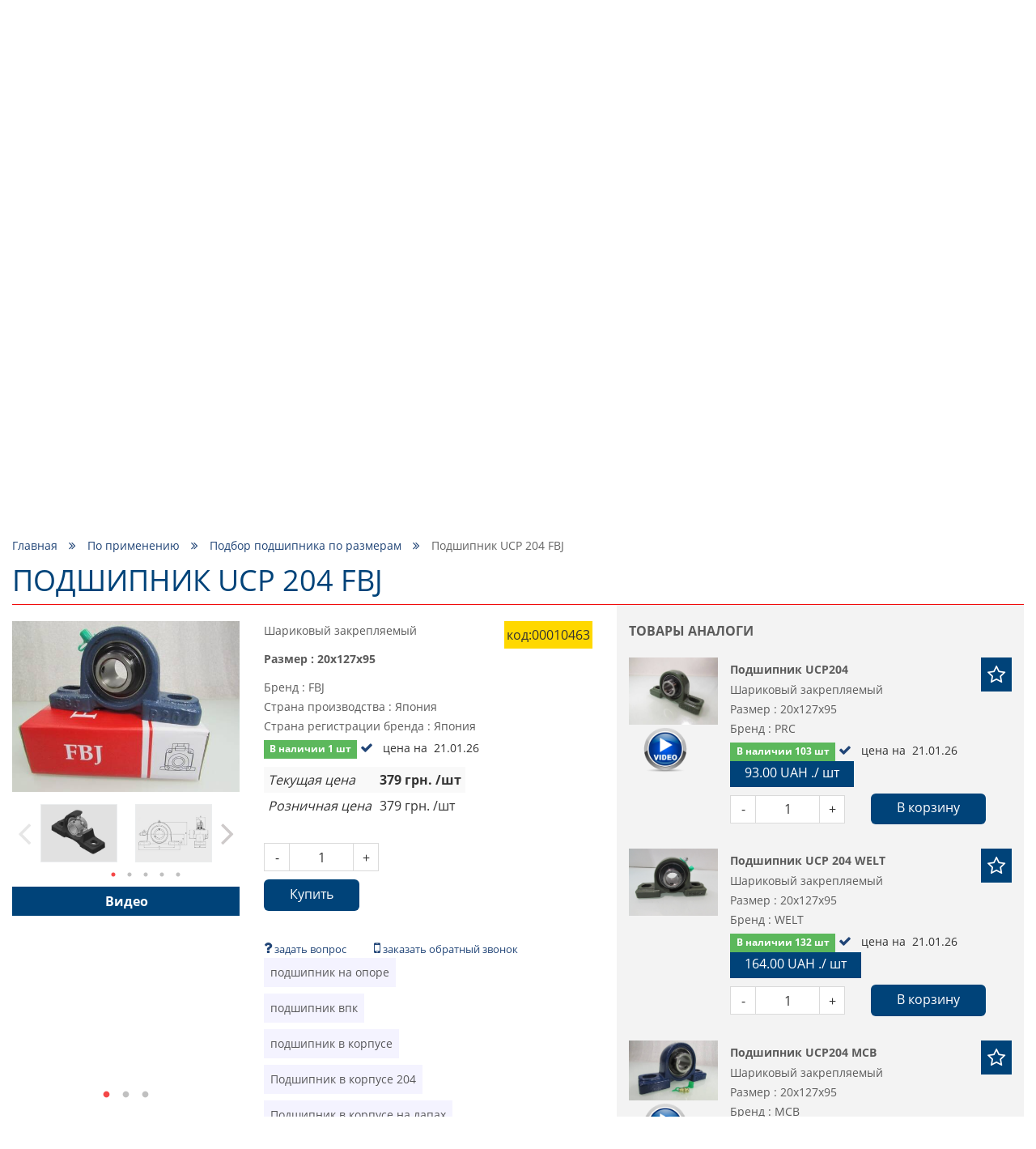

--- FILE ---
content_type: text/html; charset=utf-8
request_url: https://podshipnik.ua/product/podshipnik-ucp-204-fbj-00010463
body_size: 70669
content:
<!DOCTYPE html>
<html prefix="og: http://ogp.me/ns#" lang="ru">
<head>
    <meta http-equiv="Content-Type" content="text/html; charset=utf-8"/>
    <meta name="google-site-verification" content="Bu6N6YzZTtlTesKPiKK2zaxLurcyqRbWo6khfk3jnx0"/>
    <meta name="msvalidate.01" content="8191925F9EBC3037F7C2401FE6B8E0AD"/>
    <meta name="viewport" content="width=device-width, initial-scale=1, maximum-scale=1">
<!--    <meta name="apple-itunes-app" content="app-id=1521898863, affiliate-data=mySite, app-argument=myIndex">-->
<!--    <meta name="google-play-app" content="app-id=com.podshipnik.app">-->
    <title>Купить подшипник  ucp 204 fbj в Украине, цена на Podshipnik.ua</title>
    <meta name="keywords" content=""/>
    <meta name="title" property="og:title" content="Купить подшипник  ucp 204 fbj в Украине, цена на Podshipnik.ua"/>
<meta name="description" property="og:description" content="Цена на подшипник  ucp 204 fbj, лучшее качество, огромный каталог товаров ☑ Доставка по Украине."/>
<meta property="og:type" content="website"/>
<meta property="og:url" content="https://podshipnik.ua/product/podshipnik-ucp-204-fbj-00010463"/>
    <meta property="og:image" content="/files/product/3/13103/13103_s.jpg"/>
    <meta property="twitter:image:src" content="/files/product/3/13103/13103_s.jpg"/>
    <meta property="twitter:title" content="Купить подшипник  ucp 204 fbj в Украине, цена на Podshipnik.ua"/>
<meta property="twitter:description" content="Цена на подшипник  ucp 204 fbj, лучшее качество, огромный каталог товаров ☑ Доставка по Украине."/>
<meta property="twitter:site" content="Podshipnik"/>
<meta property="twitter:card" content="https://podshipnik.ua/product/podshipnik-ucp-204-fbj-00010463"/>
        <script type="application/ld+json">
        {
            "@context": "http://schema.org/",
            "@type": "BreadcrumbList",
            "itemListElement": [
                {
                    "@type": "ListItem",
                    "position": "1",
                    "item": {
                        "@id": "https://podshipnik.ua/",
                        "name": "Купить подшипник  ucp 204 fbj в Украине, цена на Podshipnik.ua"
                    }
                },
                                            {
                            "@type": "ListItem",
                            "position": "2",
                            "item": {
                                "@id":
                                                                    "https://podshipnik.ua/catalog/po-primeneniyu",
                                                                "name": "По применению"
                            }
                        },                                {
                            "@type": "ListItem",
                            "position": "3",
                            "item": {
                                "@id":
                                                                    "https://podshipnik.ua/catalog/podbor-podshipnika-po-razmeram-798",
                                                                "name": "Подбор подшипника по размерам"
                            }
                        },                                {
                            "@type": "ListItem",
                            "position": "4",
                            "item": {
                                "@id":
                                                                    "https://podshipnik.ua/product/podshipnik-ucp-204-fbj-00010463",
                                                                "name": "Подшипник  UCP 204 FBJ"
                            }
                        }                            ]
        }



    </script>
    <script type="application/ld+json">
            {
                "@context": "https://schema.org",
                "@type": "WebSite",
                "url": "https://podshipnik.ua/",
                "potentialAction": {
                    "@type": "SearchAction",
                    "target": "https://podshipnik.ua/catalog/search-sizes?search={search_term}",
                    "query-input": "required name=search_term"
                }
            }

    </script>
<script type="application/ld+json">
{
  "@context": "https://schema.org",
  "@type": "Organization",
  "name": "podshipnik.ua Купить подшипник  ucp 204 fbj в Украине, цена на Podshipnik.ua",
  "description": "Цена на подшипник  ucp 204 fbj, лучшее качество, огромный каталог товаров ☑ Доставка по Украине.",
  "email": "podshipnikua1@gmail.com",
  "legalName": "podshipnik.ua Купить подшипник  ucp 204 fbj в Украине, цена на Podshipnik.ua",
  "url": "https://podshipnik.ua",
  "logo": "https://podshipnik.ua/files/storage/logo.png",
  "image": "https://podshipnik.ua/files/storage/logo.png",
  "sameAs": [
      "https://www.facebook.com/%D0%9F%D0%BE%D0%B4%D1%88%D0%B8%D0%BF%D0%BD%D0%B8%D0%BA-543554232697930/",
      "https://www.youtube.com/channel/UCDHTeLZvyH-vX9He5-0rvSw",
      "https://www.instagram.com/podshipnik.ua/?hl=ru"
      ],
  "contactPoint": [
                {
          "@type": "ContactPoint",
          "telephone" : "+380993260349",
          "contactType": "sales"
        },            {
          "@type": "ContactPoint",
          "telephone" : "+380633260316",
          "contactType": "sales"
        },            {
          "@type": "ContactPoint",
          "telephone" : "+380673857181",
          "contactType": "sales"
        }      ]
}

</script>
    <meta name="copyright" content="Skylogic 2003-2026 ©"/>
    <meta name="Author-Corporate" content="Skylogic"/>
    <meta name="Publisher-Email" content="admin@skylogic.com.ua"/>
    <link rel="shortcut icon" href="/favicon.ico" type="image/x-icon">
    <link rel="apple-touch-icon" href="/images/favicon/apple-touch-icon.png">
    <link rel="apple-touch-icon" sizes="72x72" href="/images/favicon/apple-touch-icon-72x72.png">
    <link rel="apple-touch-icon" sizes="114x114" href="/images/favicon/apple-touch-icon-114x114.png">
    <link rel="apple-touch-icon" sizes="114x114" href="/images/favicon/apple-touch-icon-114x114.png">
    <meta name="theme-color" content="#004379">
    <meta name="msapplication-navbutton-color" content="#000">
    <meta name="apple-mobile-web-app-status-bar-style" content="#000">

    
    
        <link rel="alternate" href="https://podshipnik.ua/product/podshipnik-ucp-204-fbj-00010463" hreflang="ru">

    
        <link rel="alternate" href="https://podshipnik.ua/ua/product/podshipnik-ucp-204-fbj-00010463" hreflang="uk">

    
		    <script>window.locale='ru';</script>
	<link rel="shortcut icon" href="/favicon.ico" type="image/x-icon"/><link rel="stylesheet" type="text/css" href="/tpl/default/css/style.min.css?1763389756"/><link rel="stylesheet" type="text/css" href="/tpl/default/css/css_style.css?1758875806"/><link rel="stylesheet" type="text/css" href="/css/easyzoom.css?1522004000"/><link rel="stylesheet" type="text/css" href="/tpl/default/css/jquery.fancybox.min.css?1526882942"/><script type="text/javascript" src="/tpl/default/js/scripts.min.js?1522004083"></script><script type="text/javascript" src="/js/bootstrap-notify.min.js?1522004013"></script><script type="text/javascript" src="/tpl/default/js/bootstrap.min.js?1522004083"></script><script type="text/javascript" src="/tpl/default/js/imask.min.js?1729747075"></script><script type="text/javascript" src="/js/ajax.js?1762872856"></script><script type="text/javascript" src="/tpl/default/js/functions.js?1729747376"></script><script type="text/javascript" src="/tpl/default/js/triggers.js?1689749458"></script><script type="text/javascript" src="/js/defferFunctions.js?1522004013"></script><script type="text/javascript" src="/js/bootstrap-formhelpers-phone.js?1449011648"></script><script type="text/javascript" src="/tpl/default/js/lazyload.js?1522004083"></script><script type="text/javascript" src="/tpl/default/js/init.js?1658827577"></script><script type="text/javascript" src="/js/jquery.elevatezoom.js?1522004014"></script><script type="text/javascript" src="/tpl/default/js/jquery.fancybox.min.js?1527142942"></script>			<link rel="stylesheet" href="/css/user-select.css">
		<script type="text/javascript" src="/js/copyright-protect.js"></script>
	
    <script src="/tpl/default/js/slimselect.js"></script>
    <link href="https://cdnjs.cloudflare.com/ajax/libs/slim-select/1.26.2/slimselect.min.css" rel="stylesheet"/>

<!--    <link rel="stylesheet" href="/tpl/default/css/jquery.smartbanner.css">-->
<!--    <script type="text/javascript" src="/tpl/default/js/jquery.smartbanner.js"></script>-->
    <!-- Google Tag Manager -->
    <script>(function(w,d,s,l,i){w[l]=w[l]||[];w[l].push({'gtm.start':new Date().getTime(),event:'gtm.js'});var f=d.getElementsByTagName(s)[0],j=d.createElement(s),dl=l!='dataLayer'?'&l='+l:'';j.async=true;j.src='https://www.googletagmanager.com/gtm.js?id='+i+dl;f.parentNode.insertBefore(j,f);})(window,document,'script','dataLayer','GTM-5SP5SG6');</script>
    <!-- End Google Tag Manager -->

	<!-- Global site tag (gtag.js) - Google Analytics -->
	<script async src="https://www.googletagmanager.com/gtag/js?id=UA-58741045-53"></script>
	<script>window.dataLayer=window.dataLayer||[];function gtag(){dataLayer.push(arguments);}gtag('js',new Date());gtag('config','UA-58741045-53');</script>
	
    <script defer src="https://cdn.jsdelivr.net/npm/@imacrayon/alpine-ajax@0.12.6/dist/cdn.min.js"></script>
    <script defer src="https://cdn.jsdelivr.net/npm/@alpinejs/persist@3.x.x/dist/cdn.min.js"></script>
    <script defer src="https://cdn.jsdelivr.net/npm/alpinejs@3.14.1/dist/cdn.min.js"></script>

    </head>
<body>
<!-- Google Tag Manager (noscript) -->
<noscript><iframe src="https://www.googletagmanager.com/ns.html?id=GTM-5SP5SG6" height="0" width="0" style="display:none;visibility:hidden"></iframe></noscript>
<!-- End Google Tag Manager (noscript) -->
<header class="header">
    <div class="container">
        <div class="row">
            <div class="col-xs-12">
                <div class="topline">
                    <div class="row head-special-row">
                        <div class="col-xs-12 col-md-4 col-md-push-8">
                            <div class="user-panel">
                                <ul class="reseted">
                                    <li class="rate">
                                        <a href="/users/favorite">
                                            <i class="fa fa-star-o" aria-hidden="true"></i>
                                          <span class='_translate ' data-search='Избранное'>Избранное</span>&nbsp;(<span id="favCount">0</span>)
                                        </a>
                                    </li>
                                    <li class="cart">
                                        <a href="/orders/all">
                                            <i class="fa fa-shopping-cart" aria-hidden="true"></i>
                                          <span class='_translate ' data-search='Корзина'>Корзина</span>&nbsp;<span id="bascketCount">(0)</span>
                                        </a>
                                    </li>
                                    <li class="user">
                                                                                <a href="/users/sign-up">
                                              <i class="fa fa-user-o" aria-hidden="true"></i>
                                              <span class="cabinetBtnText">
													<span class='_translate ' data-search='Вход'>Вход</span>												</span>
                                          </a>
                                                                          </li>
                                </ul>
                            </div>
                        </div>
                        <div class="col-xs-12 col-md-4">
                            <div class="logo">
                                <a href="/">
                                  <div class="_infoblock " data-infoblock-id="23"><p><img alt="Логотип PODSHIPNIK.ua" src="/files/storage/logo.png" style="height:55px; width:276px"/></p>
</div>                                </a>
                            </div>
                        </div>
                        <div class="col-xs-12 col-md-4 col-md-pull-8">
                            <div class="tel">
                              <div class="_infoblock " data-infoblock-id="2"><div><a href="tel:+380673857181"><img alt="Kyivstar" src="/files/storage/images/Kyivstar_Logo.png"/><strong>+38 &#040;067&#041; 385 71 81 &#040;<img alt="viber" src="/images/viber_icon.png" style="height:16px;width:auto;margin:0;"/>, <img alt="telegram" src="/images/telegram_icon.png" style="height:16px;width:auto;margin:0;"/>&#041;</strong></a></div>

<div><a href="tel:+380633260316"><img alt="lifecell" src="/files/storage/images/my_lifecell_mob.png"/><strong>+38 &#040;063&#041; 326 03 16 &#040;<img alt="viber" src="/images/viber_icon.png" style="height:16px;width:auto;margin:0;"/>, <img alt="telegram" src="/images/telegram_icon.png" style="height:16px;width:auto;margin:0;"/>&#041;</strong></a></div>

<div><a href="tel:+380673857181"><img alt="Kyivstar" src="/files/storage/images/Kyivstar_Logo.png"/><strong>+38 &#040;067&#041; 514&nbsp;15&nbsp;99&nbsp;&#040;<img alt="viber" src="/images/viber_icon.png" style="height:16px;width:auto;margin:0;"/>, <img alt="telegram" src="/images/telegram_icon.png" style="height:16px;width:auto;margin:0;"/>&#041;</strong></a></div>

<div><a href="tel:+380993260349"><img alt="Vodafone" src="/files/storage/images/881px-Vodafone_Ukraine.png"/> <strong>+38 &#040;099&#041; 326 03 49 &#040;<img alt="viber" src="/images/viber_icon.png" style="height:16px;width:auto;margin:0;"/>, <img alt="telegram" src="/images/telegram_icon.png" style="height:16px;width:auto;margin:0;"/>&#041;</strong></a></div>
</div>                            </div>
                        </div>
                    </div>
                </div>
            </div>
            <div class="col-xs-12">
                <nav class="topMenu">
                    <div class="clearfix">
                        <div class="col-xs-2 col-sm-1 col-md-11">
                            <div class="row">
                                <div class="visible-xs visible-sm">
                                    <button id="trigger" class="switch"><i class="fa fa-bars" aria-hidden="true"></i>
                                    </button>
                                </div>
                                <div class="mobileNav">
                                  <ul class="topMenu">
              <li class=" ">
          <a href="/" title="Главная">
              Главная          </a>
      </li>
              <li class=" ">
          <a href="/brand/all" title="Бренды">
              Бренды          </a>
      </li>
              <li class=" ">
          <a href="/article/all" title="Блог">
              Блог          </a>
      </li>
              <li class=" ">
          <a href="/o-nas" title="О нас">
              О нас          </a>
      </li>
              <li class=" ">
          <a href="/dostavka" title="Доставка">
              Доставка          </a>
      </li>
              <li class=" ">
          <a href="/kontakty" title="Контакты">
              Контакты          </a>
      </li>
  </ul>                                </div>
                            </div>
                        </div>
                        <div class="col-xs-7 col-sm-10 hidden-md hidden-lg hidden-xl pos-static-sm-only pos-static-xs-only">
                            <div class="row">
                              	<div class="mobile-menu-wrapper" data-toggle-container>
		<button class="toggleCatalog hasArrows" type="button" data-toggle-button data-toggle-icon="fa-angle-down fa-angle-up">
			<span class='_translate ' data-search='КАТАЛОГ ТОВАРОВ'>КАТАЛОГ ТОВАРОВ</span>			<span class="arrows">
			<i class="fa fa-angle-down" aria-hidden="true"></i>
		</span>
		</button>
		<div class="toggleContent" data-toggle-content>
			<div class="hidden-lg hidden-md">
				<div class="tabs">
					<div class="hedline">
						<ul class="reseted tabs-caption ">
							<li class="active">
								<a href="#" onclick="return false">По маркировке</a>
							</li>
							<li class="">
								<a href="#" onclick="return false">По применению</a>
							</li>
						</ul>
					</div>
					<div class="mobileCatalog">
						<div class="tabs-content tab-open">
															<ul class='mobile-menu-block'>
																									<li class="  drop-link level-1">
											<a href="/catalog/sharikovye-podshipniki">Шариковые подшипники 							<span class="fa-warp" title="открыть / закрыть меню"><i class="fa fa-angle-down" aria-hidden="true"></i></span>
						</a>
										<ul class=" drop-block level-1">
																						<li class="  drop-link level-2">
											<a href="/catalog/miniatyurnye-podshipniki-mikropodshipniki">Миниатюрные подшипники (микроподшипники)							<span class="fa-warp" title="открыть / закрыть меню"><i class="fa fa-angle-down" aria-hidden="true"></i></span>
						</a>
										<ul class=" drop-block level-2">
																						<li class="   level-3">
											<a href="/catalog/radialnye-odnoryadnye">
                            Радиальные, однорядные                        </a>
									</li>
																					<li class="   level-3">
											<a href="/catalog/radialnye-odnoryadnye-zakrytye-metallom-zz">
                            Радиальные, однорядные, закрытые металлом ZZ                        </a>
									</li>
																					<li class="   level-3">
											<a href="/catalog/radialnye-odnoryadnye-zakrytye-rezinoj-2rs">
                            Радиальные, однорядные, закрытые резиной 2RS                        </a>
									</li>
																					<li class="   level-3">
											<a href="/catalog/radialnye-odnoryadnye-s-flancevym-naruzhnym-kolcom-363">
                            Радиальные, однорядные, с фланцевым наружным кольцом                        </a>
									</li>
																					<li class="   level-3">
											<a href="/catalog/radialnye-odnoryadnye-s-nerzhaveyuschey-stali-362">
                            Радиальные, однорядные, с нержавеющей стали                        </a>
									</li>
																					<li class="   level-3">
											<a href="/catalog/radialnye-odnoryadnye-s-nerzhaveyuschey-stali-s-flancevym-naruzhnym-kolcom-363">
                            Радиальные, однорядные, с нержавеющей стали, с фланцевым наружным кольцом                        </a>
									</li>
																					<li class="   level-3">
											<a href="/catalog/samoustanavlivayushchiesya">
                            Самоустанавливающиеся                        </a>
									</li>
																					<li class="   level-3">
											<a href="/catalog/upornie">
                            Упорные                        </a>
									</li>
										</ul>
				</li>
																					<li class="  drop-link level-2">
											<a href="/catalog/podshipniki-sharikovye-radialnye">Подшипники шариковые радиальные							<span class="fa-warp" title="открыть / закрыть меню"><i class="fa fa-angle-down" aria-hidden="true"></i></span>
						</a>
										<ul class=" drop-block level-2">
																						<li class="   level-3">
											<a href="/catalog/odnoryadnye">
                            Однорядные                        </a>
									</li>
																					<li class="   level-3">
											<a href="/catalog/odnoryadnie-zakritie-metallom-zz">
                            Однорядные, закрытые металлом ZZ                        </a>
									</li>
																					<li class="   level-3">
											<a href="/catalog/odnoryadnie-zakritie-rezinoy-2rs">
                            Однорядные, закрытые резиной 2RS                        </a>
									</li>
																					<li class="   level-3">
											<a href="/catalog/odnoryadnye-s-kanavkoy-pod-stopornoe-kolco">
                            Однорядные, с канавкой под стопорное кольцо                        </a>
									</li>
																					<li class="   level-3">
											<a href="/catalog/odnoryadnye-s-konicheskim-vnutrennim-kolcom">
                            Однорядные, с коническим внутренним кольцом                        </a>
									</li>
																					<li class="   level-3">
											<a href="/catalog/odnoryadnye-s-nerzhaveyuschey-stali">
                            Однорядные, с удлиненным внутренним кольцом                        </a>
									</li>
																					<li class="   level-3">
											<a href="/catalog/odnoryadnye-s-nerzhaveyuschey-stali-s-flancevym-naruzhnym-kolcom">
                            Однорядные, с нержавеющей стали                        </a>
									</li>
																					<li class="   level-3">
											<a href="/catalog/dvuhryadnye">
                            Однорядные, с нержавеющей стали, с фланцевым наружным кольцом                        </a>
									</li>
																					<li class="   level-3">
											<a href="/catalog/dvuhryadnie">
                            Двухрядные                        </a>
									</li>
										</ul>
				</li>
																					<li class="   level-2">
											<a href="/catalog/radialnye-dvuhryadnye-sfericheskie-samoustanavlivayuschiesya-sharikovye-podshipniki">
                            Радиальные двухрядные сферические самоустанавливающиеся шариковые подшипники                        </a>
									</li>
																					<li class="  drop-link level-2">
											<a href="/catalog/radialno-upornye-sharikovye-podshipniki">Радиально- упорные шариковые подшипники							<span class="fa-warp" title="открыть / закрыть меню"><i class="fa fa-angle-down" aria-hidden="true"></i></span>
						</a>
										<ul class=" drop-block level-2">
																						<li class="   level-3">
											<a href="/catalog/odnoryadnye-373">
                            Однорядные                        </a>
									</li>
																					<li class="   level-3">
											<a href="/catalog/dvuhryadnye-372">
                            Двухрядные                        </a>
									</li>
																					<li class="   level-3">
											<a href="/catalog/s-chetyrehtochechnym-kontaktom">
                            С четырехточечным контактом                        </a>
									</li>
										</ul>
				</li>
																					<li class="  drop-link level-2">
											<a href="/catalog/upornye-sharikovye-podshipniki">Упорные шариковые подшипники							<span class="fa-warp" title="открыть / закрыть меню"><i class="fa fa-angle-down" aria-hidden="true"></i></span>
						</a>
										<ul class=" drop-block level-2">
																						<li class="   level-3">
											<a href="/catalog/odinarnye-s-ploskim-svobodnym-kolcom">
                            Одинарные с плоским свободным кольцом                        </a>
									</li>
																					<li class="   level-3">
											<a href="/catalog/odinarnye-so-sfericheskim-svobodnym-kolcom-s-podkladnym-kolcom-ili-bez">
                            Одинарные со сферическим свободным кольцом, с подкладным кольцом или без                        </a>
									</li>
										</ul>
				</li>
																					<li class="  drop-link level-2">
											<a href="/catalog/zakreplyaemye-vstavlyaemye-sharikovye-podshipniki">Закрепляемые (вставляемые) шариковые подшипники							<span class="fa-warp" title="открыть / закрыть меню"><i class="fa fa-angle-down" aria-hidden="true"></i></span>
						</a>
										<ul class=" drop-block level-2">
																						<li class="   level-3">
											<a href="/catalog/so-sfericheskim-naruzhnym-kolcom-rezbovymi-shtiftami-vnutrennee-kolco-udlinnennoe-s-odnoy-storony">
                            Со сферическим наружным кольцом, резьбовыми штифтами, внутреннее кольцо удлинненное с одной стороны                        </a>
									</li>
																					<li class="   level-3">
											<a href="/catalog/so-sfericheskim-naruzhnym-kolcom-rezbovymi-shtiftami-vnutrennee-kolco-udlinnennoe-s-obeih-storon">
                            Со сферическим наружным кольцом, резьбовыми штифтами, внутреннее кольцо удлинненное с обеих сторон                        </a>
									</li>
																					<li class="   level-3">
											<a href="/catalog/so-sfericheskim-naruzhnym-kolcom-ekscentrikovym-zakrepitelnym-kolcom-vnutrennee-kolco-udlinnennoe-s-odnoy-storony">
                            Со сферическим наружным кольцом, эксцентриковым закрепительным кольцом, внутреннее кольцо удлинненное с одной стороны                        </a>
									</li>
																					<li class="   level-3">
											<a href="/catalog/so-sfericheskim-naruzhnym-kolcom-ekscentrikovym-zakrepitelnym-kolcom-vnutrennee-kolco-udlinnennoe-s-obeih-storon">
                            Со сферическим наружным кольцом, эксцентриковым закрепительным кольцом, внутреннее кольцо удлинненное с обеих сторон                        </a>
									</li>
																					<li class="   level-3">
											<a href="/catalog/so-sfericheskim-naruzhnym-kolcom-konicheskim-otverstiem-dlya-montazha-na-zakrepitelnoy-vtulke">
                            Со сферическим наружным кольцом, коническим отверстием, для монтажа на закрепительной втулке                        </a>
									</li>
																					<li class="   level-3">
											<a href="/catalog/so-sfericheskim-naruzhnym-kolcom-konicheskim-otverstiem-vnutrennee-kolco-udlinnennoe-s-obeih-storon-dlya-montazha-na-zakrepiteln">
                            Со сферическим наружным кольцом, коническим отверстием, внутреннее кольцо удлинненное с обеих сторон, для монтажа на закрепительной втулке                        </a>
									</li>
																					<li class="   level-3">
											<a href="/catalog/so-sfericheskim-naruzhnym-kolcom-i-standartnym-vnutrennim-kolcom">
                            Со сферическим наружным кольцом и стандартным внутренним кольцом                        </a>
									</li>
																					<li class="   level-3">
											<a href="/catalog/so-sfericheskim-naruzhnym-kolcom-plavayuschiy-podshipnik-povodkovyy-paz-vo-vnutrennem-kolce">
                            Со сферическим наружным кольцом, плавающий подшипник, поводковый паз во внутреннем кольце                        </a>
									</li>
																					<li class="   level-3">
											<a href="/catalog/s-cilindricheskim-naruzhnym-kolcom-ekscentrikovym-zakrepitelnym-kolcom-vnutrennee-kolco-udlinnennoe-s-odnoy-storony">
                            С цилиндрическим наружным кольцом, эксцентриковым закрепительным кольцом, внутреннее кольцо удлинненное с одной стороны                        </a>
									</li>
																					<li class="   level-3">
											<a href="/catalog/s-cilindricheskim-naruzhnym-kolcom-rezbovymi-shtiftami-vnutrennee-kolco-udlinnennoe-s-obeih-storon">
                            С цилиндрическим наружным кольцом, эксцентриковым закрепительным кольцом, внутреннее кольцо удлинненное с обеих сторон                        </a>
									</li>
																					<li class="   level-3">
											<a href="/catalog/s-cilindricheskim-naruzhnym-kolcom-rezbovymi-shtiftami-vnutrennee-kolco-udlinnennoe-s-obeih-storon-448">
                            С цилиндрическим наружным кольцом, резьбовыми штифтами, внутреннее кольцо удлинненное с обеих сторон                        </a>
									</li>
										</ul>
				</li>
										</ul>
				</li>
																					<li class="   level-1">
											<a href="/catalog/rasprodazha-salnikov-remney">
                            Распродажа сальников, ремней                        </a>
									</li>
																					<li class="  drop-link level-1">
											<a href="/catalog/podshipnikovye-uzly-i-korpusa">Подшипниковые узлы и корпуса							<span class="fa-warp" title="открыть / закрыть меню"><i class="fa fa-angle-down" aria-hidden="true"></i></span>
						</a>
										<ul class=" drop-block level-1">
																						<li class="  drop-link level-2">
											<a href="/catalog/sharikovye-podshipnikovye-uzly">Шариковые подшипниковые узлы							<span class="fa-warp" title="открыть / закрыть меню"><i class="fa fa-angle-down" aria-hidden="true"></i></span>
						</a>
										<ul class=" drop-block level-2">
																						<li class="   level-3">
											<a href="/catalog/stacionarnye-podshipnikovye-uzly">
                            Стационарные подшипниковые узлы                        </a>
									</li>
																					<li class="   level-3">
											<a href="/catalog/stacionarnye-podshipnikovye-uzly-s-korotkoy-bazoy">
                            Стационарные подшипниковые узлы с короткой базой                        </a>
									</li>
																					<li class="   level-3">
											<a href="/catalog/kvadratnye-flancevye-podshipnikovye-uzly">
                            Квадратные фланцевые подшипниковые узлы                        </a>
									</li>
																					<li class="   level-3">
											<a href="/catalog/ovalnye-flancevye-podshipnikovye-uzly">
                            Овальные фланцевые подшипниковые узлы                        </a>
									</li>
																					<li class="   level-3">
											<a href="/catalog/kruglye-flancevye-podshipnikovye-uzly">
                            Круглые фланцевые подшипниковые узлы                        </a>
									</li>
																					<li class="   level-3">
											<a href="/catalog/kronshteynovie-flantsevie-podshipnikovie-uzli-na-3-bolta">
                            Кронштейновые фланцевые подшипниковые узлы на 3 болта                        </a>
									</li>
																					<li class="   level-3">
											<a href="/catalog/natyazhnye-podshipnikovye-uzly">
                            Фланцевые подшипниковые узлы для поворотных перемещений                        </a>
									</li>
																					<li class="   level-3">
											<a href="/catalog/podvesnye-podshipnikovye-uzly">
                            Натяжные подшипниковые узлы                        </a>
									</li>
																					<li class="   level-3">
											<a href="/catalog/podvesnye-podshipnikovye-uzly-459">
                            Подвесные подшипниковые узлы                        </a>
									</li>
										</ul>
				</li>
																					<li class="  drop-link level-2">
											<a href="/catalog/korpusa-dlya-podshipnikov">Корпуса для подшипников							<span class="fa-warp" title="открыть / закрыть меню"><i class="fa fa-angle-down" aria-hidden="true"></i></span>
						</a>
										<ul class=" drop-block level-2">
																						<li class="   level-3">
											<a href="/catalog/stacionarnye-korpusa-dlya-zakreplyaemyh-vstavlyaemyh-sharikovyh-podshipnikov">
                            Стационарные корпуса для закрепляемых (вставляемых) шариковых подшипников                        </a>
									</li>
																					<li class="   level-3">
											<a href="/catalog/kvadratnye-flancevye-korpusa-dlya-zakreplyaemyh-vstavlyaemyh-sharikovyh-podshipnikov">
                            Квадратные фланцевые корпуса для закрепляемых (вставляемых) шариковых подшипников                        </a>
									</li>
																					<li class="   level-3">
											<a href="/catalog/ovalnye-flancevye-korpusa-dlya-zakreplyaemyh-vstavlyaemyh-sharikovyh-podshipnikov">
                            Овальные фланцевые корпуса для закрепляемых (вставляемых) шариковых подшипников                        </a>
									</li>
																					<li class="   level-3">
											<a href="/catalog/kruglye-flancevye-korpusa-dlya-zakreplyaemyh-vstavlyaemyh-sharikovyh-podshipnikov">
                            Круглые фланцевые корпуса для закрепляемых (вставляемых) шариковых подшипников                        </a>
									</li>
																					<li class="   level-3">
											<a href="/catalog/treugolnye-flancevye-korpusa-dlya-zakreplyaemyh-vstavlyaemyh-sharikovyh-podshipnikov">
                            Треугольные фланцевые корпуса для закрепляемых (вставляемых) шариковых подшипников                        </a>
									</li>
										</ul>
				</li>
										</ul>
				</li>
																					<li class="  drop-link level-1">
											<a href="/catalog/rolikovye-podshipniki">Роликовые подшипники 							<span class="fa-warp" title="открыть / закрыть меню"><i class="fa fa-angle-down" aria-hidden="true"></i></span>
						</a>
										<ul class=" drop-block level-1">
																						<li class="  drop-link level-2">
											<a href="/catalog/cilindricheskie-rolikovye-podshipniki">Цилиндрические роликовые подшипники							<span class="fa-warp" title="открыть / закрыть меню"><i class="fa fa-angle-down" aria-hidden="true"></i></span>
						</a>
										<ul class=" drop-block level-2">
																						<li class="   level-3">
											<a href="/catalog/odnoryadnye-plavayuschie-s-dvubortnym-vnutrennim-kolcom-bezbortnym-naruzhnym-kolcom-razemnye-s-separatorom">
                            Однорядные, плавающие, с двубортным внутренним кольцом, безбортным наружным кольцом, разъемные, с сепаратором                        </a>
									</li>
																					<li class="   level-3">
											<a href="/catalog/odnoryadnye-plavayuschie-s-dvubortnym-naruzhnym-kolcom-bezbortnym-vnutrennim-kolcom-razemnye-s-separatorom">
                            Однорядные, плавающие, с двубортным наружным кольцом, безбортным внутренним кольцом, разъемные, с сепаратором                        </a>
									</li>
																					<li class="   level-3">
											<a href="/catalog/odnoryadnye-s-odnobortnym-naruzhnym-kolcom-dvuhbortnym-vnutrennim-kolcom-razemnye-s-separatorom">
                            Однорядные, с однобортным наружным кольцом, двухбортным внутренним кольцом, разъемные, с сепаратором                        </a>
									</li>
																					<li class="   level-3">
											<a href="/catalog/odnoryadnye-s-dvuhbortnym-naruzhnym-kolcom-odnobortnym-vnutrennim-kolcom-razemnye-s-separatorom">
                            Однорядные, с двухбортным наружным кольцом, однобортным внутренним кольцом, разъемные, с сепаратором                        </a>
									</li>
																					<li class="   level-3">
											<a href="/catalog/odnoryadnye-s-dvuhbortnym-naruzhnym-kolcom-odnobortnym-vnutrennim-kolcom-semnym-bortom-v-vide-svobodnogo-kolca-fiksirovannye-raz">
                            Однорядные, с двухбортным наружным кольцом, однобортным внутренним кольцом, съемным бортом в виде свободного кольца, фиксированные, разъемные, с сепаратором                        </a>
									</li>
																					<li class="   level-3">
											<a href="/catalog/odnoryadnye-s-dvuhbortnym-vnutrennim-kolcom-odnobortnym-naruzhnym-kolcom-semnym-bortom-v-vide-svobodnogo-kolca-fiksirovannye-raz">
                            Однорядные, с двухбортным внутренним кольцом, однобортным наружным кольцом, съемным бортом в виде свободного кольца, фиксированные, разъемные, с сепаратором                        </a>
									</li>
																					<li class="   level-3">
											<a href="/catalog/odnoryadnye-bez-vnutrennego-kolca">
                            Однорядные, без внутреннего кольца                        </a>
									</li>
																					<li class="   level-3">
											<a href="/catalog/odnoryadnye-bez-kolec">
                            Однорядные, без колец                        </a>
									</li>
																					<li class="   level-3">
											<a href="/catalog/odnoryadnye-besseparatornye-s-polnym-komplektom-rolikov">
                            Однорядные, бессепараторные, с полным комплектом роликов                        </a>
									</li>
																					<li class="   level-3">
											<a href="/catalog/dvuhryadnye-s-cilindricheskim-ili-konicheskim-otverstiem">
                            Двухрядные, с цилиндрическим или коническим отверстием                        </a>
									</li>
																					<li class="   level-3">
											<a href="/catalog/dvuhryadnie-besseparatornie-s-polnim-komplektom-rolikov">
                            Двухрядные, бессепараторные, с полным комплектом роликов                        </a>
									</li>
										</ul>
				</li>
																					<li class="  drop-link level-2">
											<a href="/catalog/igolchatye-podshipniki">Игольчатые подшипники							<span class="fa-warp" title="открыть / закрыть меню"><i class="fa fa-angle-down" aria-hidden="true"></i></span>
						</a>
										<ul class=" drop-block level-2">
																						<li class="   level-3">
											<a href="/catalog/s-separatorom-bez-kolec">
                            С сепаратором, без колец                        </a>
									</li>
																					<li class="   level-3">
											<a href="/catalog/so-shtampovannym-naruzhnym-kolcom">
                            Со штампованным наружным кольцом                        </a>
									</li>
																					<li class="   level-3">
											<a href="/catalog/so-shtampovannym-naruzhnym-kolcom-i-zakrytym-torcom">
                            Со штампованным наружным кольцом и закрытым торцом                        </a>
									</li>
																					<li class="   level-3">
											<a href="/catalog/s-mehanicheski-obrabotannymi-kolcami-bez-vnutrennego-kolca">
                            С механически обработанными кольцами, без внутреннего кольца                        </a>
									</li>
																					<li class="   level-3">
											<a href="/catalog/s-mehanicheski-obrabotannymi-kolcami-s-vnutrennim-kolcom">
                            С механически обработанными кольцами, с внутренним кольцом                        </a>
									</li>
																					<li class="   level-3">
											<a href="/catalog/samotsentriruyushchiysya-s-vnutrennim-koltsom">
                            Самоцентрирующийся, с внутренним кольцом                        </a>
									</li>
																					<li class="   level-3">
											<a href="/catalog/kombinirovannye-radialno-upornye-sharikopodshipniki-s-igolchatymi-rolikami">
                            Комбинированные радиально- упорные шарикоподшипники с игольчатыми роликами                        </a>
									</li>
																					<li class="   level-3">
											<a href="/catalog/kombinirovannye-podshipniki-s-korotkimi-cilindricheskimi-i-igolchatymi-rolikami">
                            Комбинированные подшипники с короткими цилиндрическими и игольчатыми роликами                        </a>
									</li>
										</ul>
				</li>
																					<li class="  drop-link level-2">
											<a href="/catalog/konicheskie-rolikovye-podshipniki">Конические роликовые подшипники							<span class="fa-warp" title="открыть / закрыть меню"><i class="fa fa-angle-down" aria-hidden="true"></i></span>
						</a>
										<ul class=" drop-block level-2">
																						<li class="   level-3">
											<a href="/catalog/odnoryadnye-s-metricheskimi-razmerami">
                            Однорядные с метрическими размерами                        </a>
									</li>
																					<li class="   level-3">
											<a href="/catalog/odnoryadnye-konicheskie-s-dyuymovymi-razmerami">
                            Однорядные с дюймовыми размерами                        </a>
									</li>
																					<li class="   level-3">
											<a href="/catalog/dvuhryadnye-konicheskaya-dvuhryadnaya-naruzhnaya-oboyma-o-obraznaya-shema-konfiguraciya-tdo">
                            Двухрядные, коническая двухрядная наружная обойма, O- образная схема (конфигурация TDO)                        </a>
									</li>
										</ul>
				</li>
																					<li class="   level-2">
											<a href="/catalog/sfericheskie-rolikovye-podshipniki">
                            Сферические роликовые подшипники                        </a>
									</li>
																					<li class="  drop-link level-2">
											<a href="/catalog/upornye-cilindricheskie-rolikovye-podshipniki">Упорные цилиндрические роликовые подшипники							<span class="fa-warp" title="открыть / закрыть меню"><i class="fa fa-angle-down" aria-hidden="true"></i></span>
						</a>
										<ul class=" drop-block level-2">
																						<li class="   level-3">
											<a href="/catalog/upornye-cilindricheskie-rolikovye-podshipniki-i-komplekty-upornyh-cilindricheskih-rolikov-s-separatorom">
                            Упорные цилиндрические роликовые подшипники и комплекты упорных цилиндрических роликов с сепаратором                        </a>
									</li>
																					<li class="   level-3">
											<a href="/catalog/opornye-shayby-dlya-cilindricheskih-i-igolchatyh-upornyh-podshipnikov-457">
                            Опорные шайбы для цилиндрических и игольчатых упорных подшипников                        </a>
									</li>
										</ul>
				</li>
																					<li class="  drop-link level-2">
											<a href="/catalog/upornye-igolchatye-rolikovye-podshipniki">Упорные игольчатые роликовые подшипники							<span class="fa-warp" title="открыть / закрыть меню"><i class="fa fa-angle-down" aria-hidden="true"></i></span>
						</a>
										<ul class=" drop-block level-2">
																						<li class="   level-3">
											<a href="/catalog/upornye-igolchatye-podshipniki-i-komplekty-igolchatyh-rolikov-s-separatorom">
                            Упорные игольчатые подшипники и комплекты игольчатых роликов с сепаратором                        </a>
									</li>
																					<li class="   level-3">
											<a href="/catalog/opornye-shayby-dlya-cilindricheskih-i-igolchatyh-upornyh-podshipnikov">
                            Опорные шайбы для цилиндрических и игольчатых упорных подшипников                        </a>
									</li>
										</ul>
				</li>
																					<li class="   level-2">
											<a href="/catalog/opornye-shajby-dlya-cilindricheskih-i-igolchatyh-upornyh-podshipnikov">
                            Опорные шайбы для цилиндрических и игольчатых упорных подшипников                        </a>
									</li>
																					<li class="   level-2">
											<a href="/catalog/upornye-konicheskie-rolikovye-podshipniki">
                            Упорные сферические роликовые подшипники                        </a>
									</li>
																					<li class="   level-2">
											<a href="/catalog/upornye-konicheskie-rolikovye-podshipniki-453">
                            Упорные конические роликовые подшипники                        </a>
									</li>
										</ul>
				</li>
																					<li class="  drop-link level-1">
											<a href="/catalog/podshipniki-skolzheniya">Подшипники скольжения							<span class="fa-warp" title="открыть / закрыть меню"><i class="fa fa-angle-down" aria-hidden="true"></i></span>
						</a>
										<ul class=" drop-block level-1">
																						<li class="  drop-link level-2">
											<a href="/catalog/sfericheskie-podshipniki-skolzheniya">Сферические подшипники скольжения							<span class="fa-warp" title="открыть / закрыть меню"><i class="fa fa-angle-down" aria-hidden="true"></i></span>
						</a>
										<ul class=" drop-block level-2">
																						<li class="   level-3">
											<a href="/catalog/podshipniki-sharnirnye-radialnye">
                            Подшипники шарнирные радиальные                        </a>
									</li>
										</ul>
				</li>
																					<li class="  drop-link level-2">
											<a href="/catalog/sharnirnye-golovki-nakonechniki-tyag">Шарнирные головки (наконечники тяг)							<span class="fa-warp" title="открыть / закрыть меню"><i class="fa fa-angle-down" aria-hidden="true"></i></span>
						</a>
										<ul class=" drop-block level-2">
																						<li class="   level-3">
											<a href="/catalog/s-naruzhnoy-pravoy-rezboy">
                            С наружной правой резьбой                        </a>
									</li>
																					<li class="   level-3">
											<a href="/catalog/s-naruzhnoy-levoy-rezboy">
                            С наружной левой резьбой                        </a>
									</li>
																					<li class="   level-3">
											<a href="/catalog/s-vnutrenney-pravoy-rezboy">
                            С внутренней правой резьбой                        </a>
									</li>
																					<li class="   level-3">
											<a href="/catalog/s-vnutrenney-levoy-rezboy">
                            С внутренней левой резьбой                        </a>
									</li>
										</ul>
				</li>
																					<li class="   level-2">
											<a href="/catalog/vtulki-skolzheniya">
                            Втулки скольжения                        </a>
									</li>
										</ul>
				</li>
																					<li class="  drop-link level-1">
											<a href="/catalog/podshipniki-opornye-roliki">Подшипники- опорные ролики							<span class="fa-warp" title="открыть / закрыть меню"><i class="fa fa-angle-down" aria-hidden="true"></i></span>
						</a>
										<ul class=" drop-block level-1">
																						<li class="   level-2">
											<a href="/catalog/kulachkovye-napravlyayuschie-roliki">
                            Опорные ролики на основе шариковых подшипников                        </a>
									</li>
																					<li class="  drop-link level-2">
											<a href="/catalog/opornye-roliki">Опорные ролики на основе роликовых подшипников							<span class="fa-warp" title="открыть / закрыть меню"><i class="fa fa-angle-down" aria-hidden="true"></i></span>
						</a>
										<ul class=" drop-block level-2">
																						<li class="   level-3">
											<a href="/catalog/bez-flancevyh-kolec-s-vnutrennim-kolcom-bez-osevogo-centrirovaniya">
                            Без фланцевых колец, с внутренним кольцом, без осевого центрирования                        </a>
									</li>
																					<li class="   level-3">
											<a href="/catalog/s-flancevymi-kolcami-s-vnutrennim-kolcom-s-osevym-centrirovaniem">
                            С фланцевыми кольцами, с внутренним кольцом, с осевым центрированием                        </a>
									</li>
										</ul>
				</li>
																					<li class="   level-2">
											<a href="/catalog/opornye-roliki-s-capfoy">
                            Опорные ролики с цапфой                        </a>
									</li>
										</ul>
				</li>
																					<li class="  drop-link level-1">
											<a href="/catalog/podshipniki-dlya-lineynogo-peremescheniya">Подшипник и узлы для линейного перемещения							<span class="fa-warp" title="открыть / закрыть меню"><i class="fa fa-angle-down" aria-hidden="true"></i></span>
						</a>
										<ul class=" drop-block level-1">
																						<li class="   level-2">
											<a href="/catalog/podshipniki-dlya-lineynogo-peremescheniya-418">
                            Подшипники для линейного перемещения                        </a>
									</li>
																					<li class="   level-2">
											<a href="/catalog/podshipniki-dlya-lineynogo-peremescheniya-s-flancem">
                            Подшипники для линейного перемещения с фланцем                        </a>
									</li>
										</ul>
				</li>
																					<li class="  drop-link level-1">
											<a href="/catalog/prinadlezhnosti-dlya-podshipnikov">Принадлежности для подшипников							<span class="fa-warp" title="открыть / закрыть меню"><i class="fa fa-angle-down" aria-hidden="true"></i></span>
						</a>
										<ul class=" drop-block level-1">
																						<li class="  drop-link level-2">
											<a href="/catalog/zakrepitelnye-vtulki">Закрепительные втулки							<span class="fa-warp" title="открыть / закрыть меню"><i class="fa fa-angle-down" aria-hidden="true"></i></span>
						</a>
										<ul class=" drop-block level-2">
																						<li class="   level-3">
											<a href="/catalog/dlya-metricheskih-valov">
                            Для метрических валов                        </a>
									</li>
										</ul>
				</li>
																					<li class="   level-2">
											<a href="/catalog/styazhnye-vtulki-ah">
                            Стяжные втулки AH                        </a>
									</li>
																					<li class="   level-2">
											<a href="/catalog/stopornye-gayki-km">
                            Стопорные гайки KM                        </a>
									</li>
																					<li class="   level-2">
											<a href="/catalog/stopornye-shayby-mb">
                            Стопорные шайбы MB                        </a>
									</li>
										</ul>
				</li>
																					<li class="  drop-link level-1">
											<a href="/catalog/stopornye-kolca">Стопорные кольца							<span class="fa-warp" title="открыть / закрыть меню"><i class="fa fa-angle-down" aria-hidden="true"></i></span>
						</a>
										<ul class=" drop-block level-1">
																						<li class="   level-2">
											<a href="/catalog/stopornye-kolca-vnutrennie-dlya-otverstiy">
                            Стопорные кольца внутренние для отверстий                        </a>
									</li>
																					<li class="   level-2">
											<a href="/catalog/stopornye-kolca-naruzhnye-dlya-valov">
                            Стопорные кольца наружные для валов                        </a>
									</li>
										</ul>
				</li>
																					<li class="   level-1">
											<a href="/catalog/obgonnie-mufti">
                            Обгонные муфты                        </a>
									</li>
																					<li class="   level-1">
											<a href="/catalog/salniki">
                            Сальники                        </a>
									</li>
																					<li class="   level-1">
											<a href="/catalog/remni-privodnye-klinovye">
                            Ремни приводные клиновые                        </a>
									</li>
																					<li class="   level-1">
											<a href="/catalog/remni-ventilyatornye-klinovye">
                            Ремни вентиляторные клиновые                        </a>
									</li>
																					<li class="   level-1">
											<a href="/catalog/cepi-privodnye-rolikovye">
                            Цепи приводные роликовые                        </a>
									</li>
																					<li class="   level-1">
											<a href="/catalog/smazka-dlya-podshipnikov-i-salnikov">
                            Смазка для подшипников и сальников                        </a>
									</li>
																					<li class="   level-1">
											<a href="/catalog/promyshlennye-klei-i-germetiki">
                            Промышленные клеи и герметики                        </a>
									</li>
																					<li class="   level-1">
											<a href="/catalog/rasprodazha-podshipnikov" style="color:red">
                            Распродажа подшипников                        </a>
									</li>
													</ul>
													</div>
						<div class="tabs-content ">
															<ul class='mobile-menu-block'>
																									<li class="  drop-link level-1">
											<a href="/catalog/podbor-podshipnika-po-razmeram-798">Подбор подшипника по размерам							<span class="fa-warp" title="открыть / закрыть меню"><i class="fa fa-angle-down" aria-hidden="true"></i></span>
						</a>
										<ul class=" drop-block level-1">
																						<li class="   level-2">
											<a href="/catalog/podshipnik-s-vnutrennim-diametrom-4-mm">
                            Подшипник с внутренним диаметром 4 мм                        </a>
									</li>
																					<li class="   level-2">
											<a href="/catalog/podshipnik-s-vnutrennim-diametrom-3-mm">
                            Подшипник с внутренним диаметром 3 мм                        </a>
									</li>
																					<li class="   level-2">
											<a href="/catalog/podshipnik-s-vnutrennim-diametrom-5-mm">
                            Подшипник с внутренним диаметром 5 мм                        </a>
									</li>
																					<li class="   level-2">
											<a href="/catalog/podshipnik-s-vnutrennim-diametrom-6-mm">
                            Подшипник с внутренним диаметром 6 мм                        </a>
									</li>
																					<li class="   level-2">
											<a href="/catalog/podshipnik-s-vnutrennim-diametrom-7-mm">
                            Подшипник с внутренним диаметром 7 мм                        </a>
									</li>
																					<li class="   level-2">
											<a href="/catalog/podshipnik-s-vnutrennim-diametrom-8-mm">
                            Подшипник с внутренним диаметром 8 мм                        </a>
									</li>
																					<li class="   level-2">
											<a href="/catalog/podshipnik-vnutrenniy-diametr-8-naruzhnyy-22">
                            Подшипник внутренний диаметр 8 наружный 22                        </a>
									</li>
																					<li class="   level-2">
											<a href="/catalog/podshipnik-s-vnutrennim-diametrom-9-mm">
                            Подшипник с внутренним диаметром 9 мм                        </a>
									</li>
																					<li class="   level-2">
											<a href="/catalog/podshipnik-s-vnutrennim-diametrom-10-mm">
                            Подшипник с внутренним диаметром 10 мм                        </a>
									</li>
																					<li class="   level-2">
											<a href="/catalog/podshipnik-vnutrenniy-diametr-10-naruzhnyy-20">
                            Подшипник внутренний диаметр 10 наружный 20                        </a>
									</li>
																					<li class="   level-2">
											<a href="/catalog/podshipnik-vnutrenniy-diametr-10-naruzhnyy-22">
                            Подшипник внутренний диаметр 10 наружный 22                        </a>
									</li>
																					<li class="   level-2">
											<a href="/catalog/podshipnik-vnutrenniy-diametr-10-naruzhnyy-26">
                            Подшипник внутренний диаметр 10 наружный 26                        </a>
									</li>
																					<li class="   level-2">
											<a href="/catalog/podshipnik-vnutrenniy-diametr-10-naruzhnyy-28">
                            Подшипник внутренний диаметр 10 наружный 28                        </a>
									</li>
																					<li class="   level-2">
											<a href="/catalog/podshipnik-s-vnutrennim-diametrom-12-mm">
                            Подшипник с внутренним диаметром 12 мм                        </a>
									</li>
																					<li class="   level-2">
											<a href="/catalog/podshipnik-vnutrenniy-diametr-12-naruzhnyy-24">
                            Подшипник внутренний диаметр 12 наружный 24                        </a>
									</li>
																					<li class="   level-2">
											<a href="/catalog/podshipnik-vnutrenniy-diametr-12-naruzhnyy-28">
                            Подшипник внутренний диаметр 12 наружный 28                        </a>
									</li>
																					<li class="   level-2">
											<a href="/catalog/podshipnik-vnutrenniy-diametr-12-7">
                            Подшипник внутренний диаметр 12 7                        </a>
									</li>
																					<li class="   level-2">
											<a href="/catalog/podshipnik-s-vnutrennim-diametrom-13-mm">
                            Подшипник с внутренним диаметром 13 мм                        </a>
									</li>
																					<li class="   level-2">
											<a href="/catalog/podshipnik-s-vnutrennim-diametrom-14-mm">
                            Подшипник с внутренним диаметром 14 мм                        </a>
									</li>
																					<li class="   level-2">
											<a href="/catalog/podshipnik-vnutrenniy-diametr-14-naruzhnyy-35">
                            Подшипник внутренний диаметр 14 наружный 35                        </a>
									</li>
																					<li class="   level-2">
											<a href="/catalog/podshipnik-s-vnutrennim-diametrom-15-mm">
                            Подшипник с внутренним диаметром 15 мм                        </a>
									</li>
																					<li class="   level-2">
											<a href="/catalog/podshipnik-vnutrenniy-diametr-15-naruzhnyy-32">
                            Подшипник внутренний диаметр 15 наружный 32                        </a>
									</li>
																					<li class="   level-2">
											<a href="/catalog/podshipnik-vnutrenniy-diametr-15-naruzhnyy-42">
                            Подшипник внутренний диаметр 15 наружный 42                        </a>
									</li>
																					<li class="   level-2">
											<a href="/catalog/podshipnik-s-vnutrennim-diametrom-16-mm">
                            Подшипник с внутренним диаметром 16 мм                        </a>
									</li>
																					<li class="   level-2">
											<a href="/catalog/podshipnik-vnutrenniy-diametr-16-naruzhnyy-35">
                            Подшипник внутренний диаметр 16 наружный 35                        </a>
									</li>
																					<li class="   level-2">
											<a href="/catalog/podshipnik-vnutrenniy-diametr-16-naruzhnyy-40">
                            Подшипник внутренний диаметр 16 наружный 40                        </a>
									</li>
																					<li class="   level-2">
											<a href="/catalog/podshipnik-s-vnutrennim-diametrom-17-mm">
                            Подшипник с внутренним диаметром 17 мм                        </a>
									</li>
																					<li class="   level-2">
											<a href="/catalog/podshipnik-s-vnutrennim-diametrom-18-mm">
                            Подшипник с внутренним диаметром 18 мм                        </a>
									</li>
																					<li class="   level-2">
											<a href="/catalog/podshipnik-s-vnutrennim-diametrom-19-mm">
                            Подшипник с внутренним диаметром 19 мм                        </a>
									</li>
																					<li class="   level-2">
											<a href="/catalog/podshipnik-s-vnutrennim-diametrom-20-mm">
                            Подшипник с внутренним диаметром 20 мм                        </a>
									</li>
																					<li class="   level-2">
											<a href="/catalog/podshipnik-vnutrenniy-diametr-20-naruzhnyy-32">
                            Подшипник внутренний диаметр 20 наружный 32                        </a>
									</li>
																					<li class="   level-2">
											<a href="/catalog/podshipnik-vnutrenniy-diametr-20-naruzhnyy-35">
                            Подшипник внутренний диаметр 20 наружный 35                        </a>
									</li>
																					<li class="   level-2">
											<a href="/catalog/podshipnik-vnutrenniy-diametr-20-naruzhnyy-40">
                            Подшипник внутренний диаметр 20 наружный 40                        </a>
									</li>
																					<li class="   level-2">
											<a href="/catalog/podshipnik-vnutrenniy-diametr-20-naruzhnyy-42">
                            Подшипник внутренний диаметр 20 наружный 42                        </a>
									</li>
																					<li class="   level-2">
											<a href="/catalog/podshipnik-vnutrenniy-diametr-20-naruzhnyy-47">
                            Подшипник внутренний диаметр 20 наружный 47                        </a>
									</li>
																					<li class="   level-2">
											<a href="/catalog/podshipnik-vnutrenniy-diametr-20-naruzhnyy-52">
                            Подшипник внутренний диаметр 20 наружный 52                        </a>
									</li>
																					<li class="   level-2">
											<a href="/catalog/podshipnik-vnutrenniy-diametr-20-naruzhnyy-62">
                            Подшипник внутренний диаметр 20 наружный 62                        </a>
									</li>
																					<li class="   level-2">
											<a href="/catalog/podshipnik-s-vnutrennim-diametrom-22-mm">
                            Подшипник с внутренним диаметром 22 мм                        </a>
									</li>
																					<li class="   level-2">
											<a href="/catalog/podshipnik-s-vnutrennim-diametrom-23-mm">
                            Подшипник с внутренним диаметром 23 мм                        </a>
									</li>
																					<li class="   level-2">
											<a href="/catalog/podshipnik-s-vnutrennim-diametrom-24-mm">
                            Подшипник с внутренним диаметром 24 мм                        </a>
									</li>
																					<li class="   level-2">
											<a href="/catalog/podshipnik-s-vnutrennim-diametrom-25-mm">
                            Подшипник с внутренним диаметром 25 мм                        </a>
									</li>
																					<li class="   level-2">
											<a href="/catalog/podshipnik-vnutrenniy-diametr-25-naruzhnyy-42">
                            Подшипник внутренний диаметр 25 наружный 42                        </a>
									</li>
																					<li class="   level-2">
											<a href="/catalog/podshipnik-vnutrenniy-diametr-25-naruzhnyy-45">
                            Подшипник внутренний диаметр 25 наружный 45                        </a>
									</li>
																					<li class="   level-2">
											<a href="/catalog/podshipnik-vnutrenniy-diametr-25-naruzhnyy-47">
                            Подшипник внутренний диаметр 25 наружный 47                        </a>
									</li>
																					<li class="   level-2">
											<a href="/catalog/podshipnik-vnutrenniy-diametr-25-naruzhniy-50">
                            Подшипник внутренний диаметр 25 наружный 50                        </a>
									</li>
																					<li class="   level-2">
											<a href="/catalog/podshipnik-vnutrenniy-diametr-25-naruzhnyy-52">
                            Подшипник внутренний диаметр 25 наружный 52                        </a>
									</li>
																					<li class="   level-2">
											<a href="/catalog/podshipnik-vnutrenniy-diametr-25-naruzhnyy-55">
                            Подшипник внутренний диаметр 25 наружный 55                        </a>
									</li>
																					<li class="   level-2">
											<a href="/catalog/podshipnik-vnutrenniy-diametr-25-naruzhnyy-62">
                            Подшипник внутренний диаметр 25 наружный 62                        </a>
									</li>
																					<li class="   level-2">
											<a href="/catalog/podshipnik-s-vnutrennim-diametrom-26-mm">
                            Подшипник с внутренним диаметром 26 мм                        </a>
									</li>
																					<li class="   level-2">
											<a href="/catalog/podshipnik-s-vnutrennim-diametrom-27-mm">
                            Подшипник с внутренним диаметром 27 мм                        </a>
									</li>
																					<li class="   level-2">
											<a href="/catalog/podshipnik-s-vnutrennim-diametrom-28-mm">
                            Подшипник с внутренним диаметром 28 мм                        </a>
									</li>
																					<li class="   level-2">
											<a href="/catalog/podshipnik-s-vnutrennim-diametrom-29-mm">
                            Подшипник с внутренним диаметром 29 мм                        </a>
									</li>
																					<li class="   level-2">
											<a href="/catalog/podshipnik-s-vnutrennim-diametrom-30-mm">
                            Подшипник с внутренним диаметром 30 мм                        </a>
									</li>
																					<li class="   level-2">
											<a href="/catalog/podshipnik-vnutrenniy-diametr-30-naruzhnyy-52">
                            Подшипник внутренний диаметр 30 наружный 52                        </a>
									</li>
																					<li class="   level-2">
											<a href="/catalog/podshipnik-vnutrenniy-diametr-30-naruzhnyy-55">
                            Подшипник внутренний диаметр 30 наружный 55                        </a>
									</li>
																					<li class="   level-2">
											<a href="/catalog/podshipnik-vnutrenniy-diametr-30-naruzhnyy-62">
                            Подшипник внутренний диаметр 30 наружный 62                        </a>
									</li>
																					<li class="   level-2">
											<a href="/catalog/podshipnik-vnutrenniy-diametr-30-naruzhnyy-72">
                            Подшипник внутренний диаметр 30 наружный 72                        </a>
									</li>
																					<li class="   level-2">
											<a href="/catalog/podshipnik-vnutrenniy-diametr-30-naruzhnyy-80">
                            Подшипник внутренний диаметр 30 наружный 80                        </a>
									</li>
																					<li class="   level-2">
											<a href="/catalog/podshipnik-s-vnutrennim-diametrom-31-mm">
                            Подшипник с внутренним диаметром 31 мм                        </a>
									</li>
																					<li class="   level-2">
											<a href="/catalog/podshipnik-s-vnutrennim-diametrom-32-mm">
                            Подшипник с внутренним диаметром 32 мм                        </a>
									</li>
																					<li class="   level-2">
											<a href="/catalog/podshipnik-s-vnutrennim-diametrom-33-mm">
                            Подшипник с внутренним диаметром 33 мм                        </a>
									</li>
																					<li class="   level-2">
											<a href="/catalog/podshipnik-s-vnutrennim-diametrom-34-mm">
                            Подшипник с внутренним диаметром 34 мм                        </a>
									</li>
																					<li class="   level-2">
											<a href="/catalog/podshipnik-s-vnutrennim-diametrom-35-mm">
                            Подшипник с внутренним диаметром 35 мм                        </a>
									</li>
																					<li class="   level-2">
											<a href="/catalog/podshipnik-s-vnutrennim-diametrom-36-mm">
                            Подшипник с внутренним диаметром 36 мм                        </a>
									</li>
																					<li class="   level-2">
											<a href="/catalog/podshipnik-s-vnutrennim-diametrom-37-mm">
                            Подшипник с внутренним диаметром 37 мм                        </a>
									</li>
																					<li class="   level-2">
											<a href="/catalog/podshipnik-s-vnutrennim-diametrom-38-mm">
                            Подшипник с внутренним диаметром 38 мм                        </a>
									</li>
																					<li class="   level-2">
											<a href="/catalog/podshipnik-s-vnutrennim-diametrom-39-mm">
                            Подшипник с внутренним диаметром 39 мм                        </a>
									</li>
																					<li class="   level-2">
											<a href="/catalog/podshipnik-s-vnutrennim-diametrom-40-mm">
                            Подшипник с внутренним диаметром 40 мм                        </a>
									</li>
																					<li class="   level-2">
											<a href="/catalog/podshipnik-s-vnutrennim-diametrom-41-mm">
                            Подшипник с внутренним диаметром 41 мм                        </a>
									</li>
																					<li class="   level-2">
											<a href="/catalog/podshipnik-s-vnutrennim-diametrom-42-mm">
                            Подшипник с внутренним диаметром 42 мм                        </a>
									</li>
																					<li class="   level-2">
											<a href="/catalog/podshipnik-s-vnutrennim-diametrom-43-mm">
                            Подшипник с внутренним диаметром 43 мм                        </a>
									</li>
																					<li class="   level-2">
											<a href="/catalog/podshipnik-s-vnutrennim-diametrom-44-mm">
                            Подшипник с внутренним диаметром 44 мм                        </a>
									</li>
																					<li class="   level-2">
											<a href="/catalog/podshipnik-s-vnutrennim-diametrom-45-mm">
                            Подшипник с внутренним диаметром 45 мм                        </a>
									</li>
																					<li class="   level-2">
											<a href="/catalog/podshipnik-s-vnutrennim-diametrom-46-mm">
                            Подшипник с внутренним диаметром 46 мм                        </a>
									</li>
																					<li class="   level-2">
											<a href="/catalog/podshipnik-s-vnutrennim-diametrom-47-mm">
                            Подшипник с внутренним диаметром 47 мм                        </a>
									</li>
																					<li class="   level-2">
											<a href="/catalog/podshipnik-s-vnutrennim-diametrom-48-mm">
                            Подшипник с внутренним диаметром 48 мм                        </a>
									</li>
																					<li class="   level-2">
											<a href="/catalog/podshipnik-s-vnutrennim-diametrom-49-mm">
                            Подшипник с внутренним диаметром 49 мм                        </a>
									</li>
																					<li class="   level-2">
											<a href="/catalog/podshipnik-s-vnutrennim-diametrom-50-mm">
                            Подшипник с внутренним диаметром 50 мм                        </a>
									</li>
																					<li class="   level-2">
											<a href="/catalog/podshipnik-s-vnutrennim-diametrom-51-mm">
                            Подшипник с внутренним диаметром 51 мм                        </a>
									</li>
																					<li class="   level-2">
											<a href="/catalog/podshipnik-s-vnutrennim-diametrom-52-mm">
                            Подшипник с внутренним диаметром 52 мм                        </a>
									</li>
																					<li class="   level-2">
											<a href="/catalog/podshipnik-s-vnutrennim-diametrom-54-mm">
                            Подшипник с внутренним диаметром 54 мм                        </a>
									</li>
																					<li class="   level-2">
											<a href="/catalog/podshipnik-s-vnutrennim-diametrom-55-mm">
                            Подшипник с внутренним диаметром 55 мм                        </a>
									</li>
																					<li class="   level-2">
											<a href="/catalog/podshipnik-s-vnutrennim-diametrom-58-mm">
                            Подшипник с внутренним диаметром 58 мм                        </a>
									</li>
																					<li class="   level-2">
											<a href="/catalog/podshipnik-s-vnutrennim-diametrom-60-mm">
                            Подшипник с внутренним диаметром 60 мм                        </a>
									</li>
																					<li class="   level-2">
											<a href="/catalog/podshipnik-s-vnutrennim-diametrom-62-mm">
                            Подшипник с внутренним диаметром 62 мм                        </a>
									</li>
																					<li class="   level-2">
											<a href="/catalog/podshipnik-s-vnutrennim-diametrom-65-mm">
                            Подшипник с внутренним диаметром 65 мм                        </a>
									</li>
																					<li class="   level-2">
											<a href="/catalog/podshipnik-s-vnutrennim-diametrom-70-mm">
                            Подшипник с внутренним диаметром 70 мм                        </a>
									</li>
																					<li class="   level-2">
											<a href="/catalog/podshipnik-s-vnutrennim-diametrom-72-mm">
                            Подшипник с внутренним диаметром 72 мм                        </a>
									</li>
																					<li class="   level-2">
											<a href="/catalog/podshipnik-s-vnutrennim-diametrom-75-mm">
                            Подшипник с внутренним диаметром 75 мм                        </a>
									</li>
																					<li class="   level-2">
											<a href="/catalog/podshipnik-s-vnutrennim-diametrom-78-mm">
                            Подшипник с внутренним диаметром 78 мм                        </a>
									</li>
																					<li class="   level-2">
											<a href="/catalog/podshipnik-s-vnutrennim-diametrom-80-mm">
                            Подшипник с внутренним диаметром 80 мм                        </a>
									</li>
																					<li class="   level-2">
											<a href="/catalog/podshipnik-s-vnutrennim-diametrom-81-mm">
                            Подшипник с внутренним диаметром 81 мм                        </a>
									</li>
																					<li class="   level-2">
											<a href="/catalog/podshipnik-s-vnutrennim-diametrom-82-mm">
                            Подшипник с внутренним диаметром 82 мм                        </a>
									</li>
																					<li class="   level-2">
											<a href="/catalog/podshipnik-s-vnutrennim-diametrom-85-mm">
                            Подшипник с внутренним диаметром 85 мм                        </a>
									</li>
																					<li class="   level-2">
											<a href="/catalog/podshipnik-s-vnutrennim-diametrom-88-mm">
                            Подшипник с внутренним диаметром 88 мм                        </a>
									</li>
																					<li class="   level-2">
											<a href="/catalog/podshipnik-s-vnutrennim-diametrom-90-mm">
                            Подшипник с внутренним диаметром 90 мм                        </a>
									</li>
																					<li class="   level-2">
											<a href="/catalog/podshipnik-s-vnutrennim-diametrom-95-mm">
                            Подшипник с внутренним диаметром 95 мм                        </a>
									</li>
																					<li class="   level-2">
											<a href="/catalog/podshipnik-s-vnutrennim-diametrom-100-mm">
                            Подшипник с внутренним диаметром 100 мм                        </a>
									</li>
																					<li class="   level-2">
											<a href="/catalog/podshipnik-s-vnutrennim-diametrom-103-mm">
                            Подшипник с внутренним диаметром 103 мм                        </a>
									</li>
																					<li class="   level-2">
											<a href="/catalog/podshipnik-s-vnutrennim-diametrom-105-mm">
                            Подшипник с внутренним диаметром 105 мм                        </a>
									</li>
																					<li class="   level-2">
											<a href="/catalog/podshipnik-s-vnutrennim-diametrom-110-mm">
                            Подшипник с внутренним диаметром 110 мм                        </a>
									</li>
																					<li class="   level-2">
											<a href="/catalog/podshipnik-s-vnutrennim-diametrom-120-mm">
                            Подшипник с внутренним диаметром 120 мм                        </a>
									</li>
																					<li class="   level-2">
											<a href="/catalog/podshipnik-s-vnutrennim-diametrom-130-mm">
                            Подшипник с внутренним диаметром 130 мм                        </a>
									</li>
																					<li class="   level-2">
											<a href="/catalog/podshipnik-s-vnutrennim-diametrom-140-mm">
                            Подшипник с внутренним диаметром 140 мм                        </a>
									</li>
																					<li class="   level-2">
											<a href="/catalog/podshipnik-s-vnutrennim-diametrom-150-mm">
                            Подшипник с внутренним диаметром 150 мм                        </a>
									</li>
										</ul>
				</li>
																					<li class="  drop-link level-1">
											<a href="/catalog/podshipniki-dlya-motoblokov">Подшипники для мотоблоков							<span class="fa-warp" title="открыть / закрыть меню"><i class="fa fa-angle-down" aria-hidden="true"></i></span>
						</a>
										<ul class=" drop-block level-1">
																						<li class="   level-2">
											<a href="/catalog/podshipniki-dlya-motoblokov-827">
                            Подшипники для мотоблоков                        </a>
									</li>
										</ul>
				</li>
																					<li class="   level-1">
											<a href="/catalog/podshipnik-dlya-drift-karta">
                            Подшипник для дрифт карта                        </a>
									</li>
																					<li class="   level-1">
											<a href="/catalog/podshipniki-dlya-kvadrotsiklov">
                            Подшипники для квадроциклов                        </a>
									</li>
																					<li class="   level-1">
											<a href="/catalog/podshipniki-dlya-vtulki-velosipeda">
                            Подшипники для втулки  велосипеда                        </a>
									</li>
																					<li class="   level-1">
											<a href="/catalog/podshipniki-dlya-trenazhera-zhim-nogami-mashina-smita-gravitron">
                            Подшипники для тренажера Жим ногами, Машина Смита, Гравитрон                        </a>
									</li>
																					<li class="   level-1">
											<a href="/catalog/podshipniki-dlya-rolikov-lesoukladivatelya">
                            Подшипники для роликов лесоукладывателя                        </a>
									</li>
																					<li class="   level-1">
											<a href="/catalog/podshipniki-dlya-karuseley-834">
                            Подшипники для каруселей                        </a>
									</li>
																					<li class="   level-1">
											<a href="/catalog/podshipniki-dlya-kulera-sapfir-sapphire">
                            Подшипники для кулера сапфир Sapphire                        </a>
									</li>
																					<li class="   level-1">
											<a href="/catalog/podshipniki-videokarti">
                            Подшипники видеокарты                        </a>
									</li>
																					<li class="   level-1">
											<a href="/catalog/podshipniki-arduino-arduino">
                            Подшипники ардуино Arduino                        </a>
									</li>
																					<li class="   level-1">
											<a href="/catalog/podshipniki-dlya-obogrevateley">
                            Подшипники для обогревателей                        </a>
									</li>
																					<li class="   level-1">
											<a href="/catalog/podshipniki-dlya-tachek">
                            Подшипники для тачек                        </a>
									</li>
																					<li class="   level-1">
											<a href="/catalog/podshipniki-dlya-ruchnoy-podmetalnoy-mashini">
                            Подшипники для ручной подметальной машины                        </a>
									</li>
																					<li class="   level-1">
											<a href="/catalog/podshipniki-dlya-drovokola">
                            Подшипники для дровокола                        </a>
									</li>
																					<li class="   level-1">
											<a href="/catalog/podshipniki-dlya-gazonokosilok">
                            Подшипники для газонокосилок                        </a>
									</li>
																					<li class="   level-1">
											<a href="/catalog/podshipniki-dlya-snegouborochnoy-mashini">
                            Подшипники для снегоуборочной машины                        </a>
									</li>
																					<li class="  drop-link level-1">
											<a href="/catalog/podshipniki-dlya-promishlennogo-oborudovaniya">Подшипники для промышленного оборудования							<span class="fa-warp" title="открыть / закрыть меню"><i class="fa fa-angle-down" aria-hidden="true"></i></span>
						</a>
										<ul class=" drop-block level-1">
																						<li class="   level-2">
											<a href="/catalog/podshipniki-dlya-konveyerov">
                            Подшипники для конвейеров                        </a>
									</li>
										</ul>
				</li>
																					<li class="  drop-link level-1">
											<a href="/catalog/podshipniki-dlya-izmeritelnogo-oborudovaniya-kolei-izmeritelnih-i-defektoskopnih-vagonov">Подшипники для измерительного оборудования колеи измерительных и дефектоскопных вагонов							<span class="fa-warp" title="открыть / закрыть меню"><i class="fa fa-angle-down" aria-hidden="true"></i></span>
						</a>
										<ul class=" drop-block level-1">
																						<li class="   level-2">
											<a href="/catalog/podshipniki-dlya-izmeritelnogo-oborudovaniya-kolei-izmeritelnih-i-defektoskopnih-vagonov-903">
                            Подшипники для измерительного оборудования колеи измерительных и дефектоскопных вагонов                        </a>
									</li>
										</ul>
				</li>
																					<li class="  drop-link level-1">
											<a href="/catalog/new-holland-zapchasti">New Holland запчасти							<span class="fa-warp" title="открыть / закрыть меню"><i class="fa fa-angle-down" aria-hidden="true"></i></span>
						</a>
										<ul class=" drop-block level-1">
																						<li class="   level-2">
											<a href="/catalog/podshipniki-nyu-holland">
                            Подшипники Нью Холланд                        </a>
									</li>
										</ul>
				</li>
																					<li class="  drop-link level-1">
											<a href="/catalog/oboznachenie-podshipnikov-2rs">Обозначение подшипников 2rs							<span class="fa-warp" title="открыть / закрыть меню"><i class="fa fa-angle-down" aria-hidden="true"></i></span>
						</a>
										<ul class=" drop-block level-1">
																						<li class="   level-2">
											<a href="/catalog/608-2rs">
                            608 2rs                        </a>
									</li>
																					<li class="   level-2">
											<a href="/catalog/608-2rs-podshipnik">
                            608 2rs подшипник                        </a>
									</li>
																					<li class="   level-2">
											<a href="/catalog/607-2rs">
                            607 2rs                        </a>
									</li>
																					<li class="   level-2">
											<a href="/catalog/609-2rs">
                            609 2rs                        </a>
									</li>
																					<li class="   level-2">
											<a href="/catalog/623-2rs">
                            623 2rs                        </a>
									</li>
																					<li class="   level-2">
											<a href="/catalog/624-2rs">
                            624 2rs                        </a>
									</li>
																					<li class="   level-2">
											<a href="/catalog/6001-2rs">
                            6001 2rs                        </a>
									</li>
																					<li class="   level-2">
											<a href="/catalog/6000-2rs">
                            6000 2rs                        </a>
									</li>
																					<li class="   level-2">
											<a href="/catalog/6201-2rs">
                            6201 2rs                        </a>
									</li>
																					<li class="   level-2">
											<a href="/catalog/6202-2rs">
                            6202 2rs                        </a>
									</li>
																					<li class="   level-2">
											<a href="/catalog/6206-2rs">
                            6206 2rs                        </a>
									</li>
																					<li class="   level-2">
											<a href="/catalog/6002-2rs">
                            6002 2rs                        </a>
									</li>
																					<li class="   level-2">
											<a href="/catalog/6003-2rs">
                            6003 2rs                        </a>
									</li>
																					<li class="   level-2">
											<a href="/catalog/693-2rs">
                            693 2rs                        </a>
									</li>
																					<li class="   level-2">
											<a href="/catalog/694-2rs">
                            694 2rs                        </a>
									</li>
										</ul>
				</li>
																					<li class="  drop-link level-1">
											<a href="/catalog/oboznachenie-podshipnikov-zz">Обозначение подшипников zz							<span class="fa-warp" title="открыть / закрыть меню"><i class="fa fa-angle-down" aria-hidden="true"></i></span>
						</a>
										<ul class=" drop-block level-1">
																						<li class="   level-2">
											<a href="/catalog/608-zz">
                            608 zz                        </a>
									</li>
																					<li class="   level-2">
											<a href="/catalog/608-zz-podshipnik">
                            608 zz подшипник                        </a>
									</li>
																					<li class="   level-2">
											<a href="/catalog/607-zz">
                            607 zz                        </a>
									</li>
																					<li class="   level-2">
											<a href="/catalog/609-zz">
                            609 zz                        </a>
									</li>
																					<li class="   level-2">
											<a href="/catalog/623-zz">
                            623 zz                        </a>
									</li>
																					<li class="   level-2">
											<a href="/catalog/624-zz">
                            624 zz                        </a>
									</li>
																					<li class="   level-2">
											<a href="/catalog/6000-zz">
                            6000 zz                        </a>
									</li>
																					<li class="   level-2">
											<a href="/catalog/6001-zz">
                            6001 zz                        </a>
									</li>
																					<li class="   level-2">
											<a href="/catalog/6201-zz">
                            6201 zz                        </a>
									</li>
																					<li class="   level-2">
											<a href="/catalog/6202-zz">
                            6202 zz                        </a>
									</li>
																					<li class="   level-2">
											<a href="/catalog/6002-zz">
                            6002 zz                        </a>
									</li>
																					<li class="   level-2">
											<a href="/catalog/l-1360zz">
                            L-1360zz                        </a>
									</li>
																					<li class="   level-2">
											<a href="/catalog/6003-zz">
                            6003 zz                        </a>
									</li>
																					<li class="   level-2">
											<a href="/catalog/693-zz">
                            693 zz                        </a>
									</li>
																					<li class="   level-2">
											<a href="/catalog/694-zz">
                            694 zz                        </a>
									</li>
																					<li class="   level-2">
											<a href="/catalog/6213-zz">
                            6213 zz                        </a>
									</li>
																					<li class="   level-2">
											<a href="/catalog/6202-zz-podshipnik">
                            6202 zz подшипник                        </a>
									</li>
																					<li class="   level-2">
											<a href="/catalog/r-2280zz">
                            R-2280ZZ                        </a>
									</li>
										</ul>
				</li>
																					<li class="  drop-link level-1">
											<a href="/catalog/komplekti">Комплекты							<span class="fa-warp" title="открыть / закрыть меню"><i class="fa fa-angle-down" aria-hidden="true"></i></span>
						</a>
										<ul class=" drop-block level-1">
																						<li class="  drop-link level-2">
											<a href="/catalog/-komplekti-dlya-avtomobiley">Комплекты для автомобилей							<span class="fa-warp" title="открыть / закрыть меню"><i class="fa fa-angle-down" aria-hidden="true"></i></span>
						</a>
										<ul class=" drop-block level-2">
																						<li class="   level-3">
											<a href="/catalog/podshipniki-dlya-korobok-peredach">
                            Подшипники для коробок передач                        </a>
									</li>
																					<li class="   level-3">
											<a href="/catalog/podshipniki-differentsiala-795">
                            Подшипники дифференциала                        </a>
									</li>
																					<li class="   level-3">
											<a href="/catalog/podshipniki-generatora">
                            Подшипники генератора                        </a>
									</li>
										</ul>
				</li>
																					<li class="  drop-link level-2">
											<a href="/catalog/komplekti-dlya-bitovoy-tehniki">Комплекты для бытовой техники							<span class="fa-warp" title="открыть / закрыть меню"><i class="fa fa-angle-down" aria-hidden="true"></i></span>
						</a>
										<ul class=" drop-block level-2">
																						<li class="   level-3">
											<a href="/catalog/komplekti-dlya-stiralnih-mashin">
                            Комплекты для стиральных машин                        </a>
									</li>
										</ul>
				</li>
																					<li class="  drop-link level-2">
											<a href="/catalog/komplekti-dlya-rolikovih-konkov-samokatov-skeytbordov">Комплекты для роликовых коньков, самокатов, скейтбордов							<span class="fa-warp" title="открыть / закрыть меню"><i class="fa fa-angle-down" aria-hidden="true"></i></span>
						</a>
										<ul class=" drop-block level-2">
																						<li class="   level-3">
											<a href="/catalog/komplekti-dlya-rolikovih-konkov">
                            Комплекты для роликовых коньков                        </a>
									</li>
																					<li class="   level-3">
											<a href="/catalog/komplekti-dlya-skeytbordov">
                            Комплекты для скейтбордов                        </a>
									</li>
										</ul>
				</li>
																					<li class="  drop-link level-2">
											<a href="/catalog/komplekti-dlya-traktorov">Комплекты для тракторов							<span class="fa-warp" title="открыть / закрыть меню"><i class="fa fa-angle-down" aria-hidden="true"></i></span>
						</a>
										<ul class=" drop-block level-2">
																						<li class="   level-3">
											<a href="/catalog/podshipniki-dlya-korobok-peredach-traktorov">
                            Подшипники для коробок передач тракторов                        </a>
									</li>
																					<li class="   level-3">
											<a href="/catalog/podshipniki-dlya-zadnih-mostov-traktorov">
                            Подшипники  для задних мостов тракторов                        </a>
									</li>
										</ul>
				</li>
										</ul>
				</li>
																					<li class="  drop-link level-1">
											<a href="/catalog/podshipniki-dlya-selskohozyaysvennyh-mashin">Подшипники для сельскохозяйсвенных машин							<span class="fa-warp" title="открыть / закрыть меню"><i class="fa fa-angle-down" aria-hidden="true"></i></span>
						</a>
										<ul class=" drop-block level-1">
																						<li class="   level-2">
											<a href="/catalog/podshipniki-dlya-kombaynov">
                            Подшипники для комбайнов                        </a>
									</li>
																					<li class="   level-2">
											<a href="/catalog/podshipniki-diskovyh-boron">
                            Подшипники дисковых борон                        </a>
									</li>
																					<li class="   level-2">
											<a href="/catalog/podshipniki-na-seyalki">
                            Подшипники на сеялки                        </a>
									</li>
																					<li class="   level-2">
											<a href="/catalog/podshipnik-na-seyalku-agromaster">
                            Подшипник на сеялку Agromaster                        </a>
									</li>
																					<li class="   level-2">
											<a href="/catalog/podshipniki-dlya-kultivatora">
                            Подшипники для культиватора                        </a>
									</li>
																					<li class="   level-2">
											<a href="/catalog/podshipniki-dlya-prikatyvayuschego-kolesa">
                            Подшипники для прикатывающего колеса                        </a>
									</li>
																					<li class="   level-2">
											<a href="/catalog/podshipniki-dlya-press-podborschika">
                            Подшипники для пресс- подборщика                        </a>
									</li>
																					<li class="   level-2">
											<a href="/catalog/podshipniki-dlya-zhatok">
                            Подшипники для жаток                        </a>
									</li>
																					<li class="   level-2">
											<a href="/catalog/podshipniki-soshnika-seyalki">
                            Подшипники диска сошника сеялки                        </a>
									</li>
																					<li class="   level-2">
											<a href="/catalog/podshipniki-katka-uplotnitelya">
                            Подшипники катка уплотнителя                        </a>
									</li>
										</ul>
				</li>
																					<li class="  drop-link level-1">
											<a href="/catalog/katalog-podshipnikov-na-kombayny">Каталог подшипников на комбайны							<span class="fa-warp" title="открыть / закрыть меню"><i class="fa fa-angle-down" aria-hidden="true"></i></span>
						</a>
										<ul class=" drop-block level-1">
																						<li class="   level-2">
											<a href="/catalog/katalog-podshipnikov-kombayna-niva">
                            Каталог подшипников комбайна Нива                        </a>
									</li>
																					<li class="   level-2">
											<a href="/catalog/podshipniki-kombayna-don-1200">
                            Подшипники комбайна Дон 1200                        </a>
									</li>
																					<li class="   level-2">
											<a href="/catalog/podshipniki-na-kombayn-don-1500">
                            Подшипники на комбайн Дон 1500                        </a>
									</li>
																					<li class="   level-2">
											<a href="/catalog/podshipnik-na-kombayn-enisey-1200">
                            Подшипник на комбайн Енисей 1200                        </a>
									</li>
										</ul>
				</li>
																					<li class="  drop-link level-1">
											<a href="/catalog/avtomobilnye-podshipniki">Автомобильные подшипники							<span class="fa-warp" title="открыть / закрыть меню"><i class="fa fa-angle-down" aria-hidden="true"></i></span>
						</a>
										<ul class=" drop-block level-1">
																						<li class="  drop-link level-2">
											<a href="/catalog/podshipniki-kondicionerov-avtomobiley">Подшипники для легковых автомобилей							<span class="fa-warp" title="открыть / закрыть меню"><i class="fa fa-angle-down" aria-hidden="true"></i></span>
						</a>
										<ul class=" drop-block level-2">
																						<li class="   level-3">
											<a href="/catalog/podshipnik-tavriya-741">
                            Подшипник Таврия                        </a>
									</li>
																					<li class="   level-3">
											<a href="/catalog/podshipnik-sens-740">
                            Подшипник Сенс                        </a>
									</li>
																					<li class="   level-3">
											<a href="/catalog/podshipniki-vaz-742">
                            Подшипники ВАЗ                        </a>
									</li>
																					<li class="   level-3">
											<a href="/catalog/podshipniki-vaz-2108-vaz-2109-743">
                            Подшипники ВАЗ 2108, ВАЗ 2109                        </a>
									</li>
																					<li class="   level-3">
											<a href="/catalog/podshipniki-vaz-2110-vaz-2111-vaz-2112-744">
                            Подшипники ВАЗ 2110, ВАЗ 2111, ВАЗ 2112                        </a>
									</li>
																					<li class="   level-3">
											<a href="/catalog/podshipniki-gaz-24-745">
                            Подшипники ГАЗ-24                        </a>
									</li>
																					<li class="   level-3">
											<a href="/catalog/podshipniki-dlya-avtomobilya-moskvich-746">
                            Подшипники для автомобиля Москвич                        </a>
									</li>
																					<li class="   level-3">
											<a href="/catalog/podshipnik-zadney-stupitsi-zaz-968-m-747">
                            Подшипник задней ступицы ЗАЗ 968 М                        </a>
									</li>
										</ul>
				</li>
																					<li class="  drop-link level-2">
											<a href="/catalog/podshipniki-stupichnye-sharikovye">Подшипники для электромобилей							<span class="fa-warp" title="открыть / закрыть меню"><i class="fa fa-angle-down" aria-hidden="true"></i></span>
						</a>
										<ul class=" drop-block level-2">
																						<li class="   level-3">
											<a href="/catalog/podshipnik-reduktora-kitayskogo-elektromobilya">
                            Подшипник редуктора китайского электромобиля                        </a>
									</li>
																					<li class="   level-3">
											<a href="/catalog/podshipniki-dlya-elektromobiley">
                            Подшипники для электромобилей                        </a>
									</li>
										</ul>
				</li>
																					<li class="   level-2">
											<a href="/catalog/podshipniki-stupichnie-sharikovie">
                            Подшипники ступичные шариковые                        </a>
									</li>
																					<li class="  drop-link level-2">
											<a href="/catalog/podshipniki-dlya-gruzovih-avtomobiley-776">Подшипники для грузовых автомобилей							<span class="fa-warp" title="открыть / закрыть меню"><i class="fa fa-angle-down" aria-hidden="true"></i></span>
						</a>
										<ul class=" drop-block level-2">
																						<li class="   level-3">
											<a href="/catalog/podshipniki-kamaz-5320-kamaz-53211-kamaz-53212-kamaz-53213-kamaz-5410-kamaz-54112-kamaz-55102-kamaz-55111-738">
                            Подшипники КамАЗ-5320, КамАЗ-53211, КамАЗ-53212, КамАЗ-53213, КамАЗ-5410, КамАЗ-54112, КамАЗ-55102, КамАЗ-55111                        </a>
									</li>
																					<li class="   level-3">
											<a href="/catalog/podshipniki-dlya-avtomobilya-kraz-260-737">
                            Подшипники для автомобиля КрАЗ-260                        </a>
									</li>
																					<li class="   level-3">
											<a href="/catalog/katalog-podshipnikov-gazel-735">
                            Каталог подшипников Газель                        </a>
									</li>
																					<li class="   level-3">
											<a href="/catalog/katalog-podshipnikov-sobol">
                            Каталог подшипников Соболь                        </a>
									</li>
																					<li class="   level-3">
											<a href="/catalog/podshipniki-avtomobilya-uaz-buhanka-736">
                            Подшипники автомобиля УАЗ буханка                        </a>
									</li>
										</ul>
				</li>
																					<li class="   level-2">
											<a href="/catalog/podshipniki-stupichnie-rolikovie">
                            Подшипники ступичные роликовые                        </a>
									</li>
																					<li class="  drop-link level-2">
											<a href="/catalog/podshipniki-konditsionerov-avtomobiley-784">Подшипники кондиционеров автомобилей							<span class="fa-warp" title="открыть / закрыть меню"><i class="fa fa-angle-down" aria-hidden="true"></i></span>
						</a>
										<ul class=" drop-block level-2">
																						<li class="   level-3">
											<a href="/catalog/podshipniki-konditsionerov-avtomobiley">
                            Подшипники кондиционеров автомобилей                        </a>
									</li>
																					<li class="   level-3">
											<a href="/catalog/podshipnik-kompressora-konditsionera-folksvagen">
                            Подшипник компрессора кондиционера фольксваген                        </a>
									</li>
										</ul>
				</li>
																					<li class="   level-2">
											<a href="/catalog/podshipniki-podvesnie-764">
                            Подшипники подвесные                        </a>
									</li>
																					<li class="   level-2">
											<a href="/catalog/podshipniki-dlya-avtobetonosmesiteley-mikserov">
                            Подшипники для автобетоносмесителей, миксеров                        </a>
									</li>
																					<li class="   level-2">
											<a href="/catalog/podshipniki-generatorov-i-starterov-775">
                            Подшипники генераторов и стартеров                        </a>
									</li>
																					<li class="   level-2">
											<a href="/catalog/podshipniki-generatora-lanos-774">
                            Подшипники генератора ланос                        </a>
									</li>
																					<li class="   level-2">
											<a href="/catalog/podshipniki-generatora-toyota-corolla-e120">
                            Подшипники генератора Toyota Corolla E120                        </a>
									</li>
																					<li class="   level-2">
											<a href="/catalog/podshipnik-generatora-aveo-chevrolet-aveo-shevrole">
                            Подшипник генератора Aveo Chevrolet (Авео Шевроле)                        </a>
									</li>
																					<li class="   level-2">
											<a href="/catalog/podshipniki-ventilyatora-otopitelya">
                            Подшипники вентилятора отопителя                        </a>
									</li>
																					<li class="   level-2">
											<a href="/catalog/podshipniki-dlya-avtonomnogo-otopitelya">
                            Подшипники для автономного отопителя                        </a>
									</li>
																					<li class="   level-2">
											<a href="/catalog/podshipniki-stupichnye-rolikovye-439">
                            Подшипники ступичные роликовые                        </a>
									</li>
																					<li class="   level-2">
											<a href="/catalog/podshipniki-rolika-natyazhitelya-766">
                            Подшипники ролика натяжителя                        </a>
									</li>
																					<li class="   level-2">
											<a href="/catalog/podshipniki-vodyanih-nasosov-pompi">
                            Подшипники водяных насосов (помпы)                        </a>
									</li>
																					<li class="   level-2">
											<a href="/catalog/podshipniki-rulevogo-upravleniya-767">
                            Подшипники рулевого управления                        </a>
									</li>
																					<li class="   level-2">
											<a href="/catalog/podshipniki-dlya-korobki-peredach-760">
                            Подшипники для коробки передач                        </a>
									</li>
																					<li class="   level-2">
											<a href="/catalog/podshipniki-dlya-korobki-peredach-m32-opel">
                            Подшипники для коробки передач М32 Опель                        </a>
									</li>
																					<li class="   level-2">
											<a href="/catalog/podshipniki-podvesnie">
                            Подшипники подвесные                        </a>
									</li>
																					<li class="   level-2">
											<a href="/catalog/vizhimnie-podshipniki-stsepleniya">
                            Выжимные подшипники сцепления                        </a>
									</li>
																					<li class="   level-2">
											<a href="/catalog/podshipniki-differentsiala">
                            Подшипники дифференциала                        </a>
									</li>
																					<li class="   level-2">
											<a href="/catalog/podshipniki-kolenchatogo-vala-762">
                            Подшипники коленчатого вала                        </a>
									</li>
																					<li class="   level-2">
											<a href="/catalog/podshipniki-poluosey-765">
                            Подшипники полуосей                        </a>
									</li>
																					<li class="   level-2">
											<a href="/catalog/podshipniki-avtomobilnie-sharikovie">
                            Подшипники автомобильные шариковые                        </a>
									</li>
																					<li class="   level-2">
											<a href="/catalog/podshipniki-dlya-avtobetonosmesiteley-mikserov-438">
                            Подшипники для автобетоносмесителей, миксеров                        </a>
									</li>
																					<li class="   level-2">
											<a href="/catalog/podshipniki-avtomobilnie-rolikovie">
                            Подшипники автомобильные роликовые                        </a>
									</li>
																					<li class="   level-2">
											<a href="/catalog/podshipnik-zadney-stupitsi-lanos-751">
                            Подшипник задней ступицы ланос                        </a>
									</li>
																					<li class="   level-2">
											<a href="/catalog/podshipniki-na-tesla">
                            Подшипники на тесла                        </a>
									</li>
																					<li class="   level-2">
											<a href="/catalog/podshipniki-generatorov-i-starterov-437">
                            Подшипники генераторов и стартеров                        </a>
									</li>
																					<li class="   level-2">
											<a href="/catalog/podshipniki-generatora-lanos">
                            Подшипники генератора ланос                        </a>
									</li>
																					<li class="   level-2">
											<a href="/catalog/podshipniki-stupichnye-rolikovye">
                            Подшипники ступичные роликовые                        </a>
									</li>
																					<li class="   level-2">
											<a href="/catalog/podshipniki-rolika-natyazhitelya">
                            Подшипники ролика натяжителя                        </a>
									</li>
																					<li class="   level-2">
											<a href="/catalog/podshipniki-vodyanyh-nasosov-pompy">
                            Подшипники водяных насосов (помпы)                        </a>
									</li>
																					<li class="   level-2">
											<a href="/catalog/podshipniki-rulevogo-upravleniya">
                            Подшипники рулевого управления                        </a>
									</li>
																					<li class="   level-2">
											<a href="/catalog/podshipniki-dlya-korobki-peredach">
                            Подшипники для коробки передач                        </a>
									</li>
																					<li class="   level-2">
											<a href="/catalog/podshipniki-dlya-korobki-peredach-m32-opel-665">
                            Подшипники для коробки передач М32 Опель                        </a>
									</li>
																					<li class="   level-2">
											<a href="/catalog/podshipniki-scepleniya">
                            Выжимные подшипники сцепления                        </a>
									</li>
																					<li class="   level-2">
											<a href="/catalog/podshipniki-differenciala">
                            Подшипники дифференциала                        </a>
									</li>
																					<li class="   level-2">
											<a href="/catalog/podshipniki-kolenchatogo-vala">
                            Подшипники коленчатого вала                        </a>
									</li>
																					<li class="   level-2">
											<a href="/catalog/podshipniki-poluosey">
                            Подшипники полуосей                        </a>
									</li>
																					<li class="   level-2">
											<a href="/catalog/podshipniki-avtomobilnye-sharikovye">
                            Подшипники автомобильные шариковые                        </a>
									</li>
																					<li class="   level-2">
											<a href="/catalog/podshipniki-avtomobilnye-rolikovye">
                            Подшипники автомобильные роликовые                        </a>
									</li>
																					<li class="  drop-link level-2">
											<a href="/catalog/podshipniki-dlya-legkovyh-avtomobiley">Подшипники для легковых автомобилей							<span class="fa-warp" title="открыть / закрыть меню"><i class="fa fa-angle-down" aria-hidden="true"></i></span>
						</a>
										<ul class=" drop-block level-2">
																						<li class="   level-3">
											<a href="/catalog/podshipnik-tavriya">
                            Подшипник Таврия                        </a>
									</li>
																					<li class="   level-3">
											<a href="/catalog/podshipnik-sens">
                            Подшипник Сенс                        </a>
									</li>
																					<li class="   level-3">
											<a href="/catalog/podshipniki-vaz">
                            Подшипники ВАЗ                        </a>
									</li>
																					<li class="   level-3">
											<a href="/catalog/podshipniki-vaz-2108-vaz-2109">
                            Подшипники ВАЗ 2108, ВАЗ 2109                        </a>
									</li>
																					<li class="   level-3">
											<a href="/catalog/podshipniki-vaz-2110-vaz-2111-vaz-2112">
                            Подшипники ВАЗ 2110, ВАЗ 2111, ВАЗ 2112                        </a>
									</li>
																					<li class="   level-3">
											<a href="/catalog/podshipniki-gaz-24">
                            Подшипники ГАЗ-24                        </a>
									</li>
																					<li class="   level-3">
											<a href="/catalog/podshipniki-dlya-avtomobilya-moskvich">
                            Подшипники для автомобиля Москвич                        </a>
									</li>
																					<li class="   level-3">
											<a href="/catalog/podshipnik-zadney-stupitsi-zaz-968-m">
                            Подшипник задней ступицы ЗАЗ 968 М                        </a>
									</li>
										</ul>
				</li>
																					<li class="  drop-link level-2">
											<a href="/catalog/podshipniki-dlya-gruzovyh-avtomobiley">Подшипники для грузовых автомобилей							<span class="fa-warp" title="открыть / закрыть меню"><i class="fa fa-angle-down" aria-hidden="true"></i></span>
						</a>
										<ul class=" drop-block level-2">
																						<li class="   level-3">
											<a href="/catalog/podshipniki-dlya-avtomobilya-kraz-260">
                            Подшипники для автомобиля КрАЗ-260                        </a>
									</li>
																					<li class="   level-3">
											<a href="/catalog/podshipniki-kamaz-5320-kamaz-53211-kamaz-53212-kamaz-53213-kamaz-5410-kamaz-54112-kamaz-55102-kamaz-55111">
                            Подшипники КамАЗ-5320, КамАЗ-53211, КамАЗ-53212, КамАЗ-53213, КамАЗ-5410, КамАЗ-54112, КамАЗ-55102, КамАЗ-55111                        </a>
									</li>
																					<li class="   level-3">
											<a href="/catalog/katalog-podshipnikov-gazel">
                            Каталог подшипников Газель                        </a>
									</li>
																					<li class="   level-3">
											<a href="/catalog/podshipniki-avtomobilya-uaz-buhanka">
                            Подшипники автомобиля УАЗ буханка                        </a>
									</li>
										</ul>
				</li>
																					<li class="   level-2">
											<a href="/catalog/podshipnik-zadney-stupitsi-lanos">
                            Подшипник задней ступицы ланос                        </a>
									</li>
										</ul>
				</li>
																					<li class="  drop-link level-1">
											<a href="/catalog/katalog-podshipnikov-dlya-traktorov-777">Каталог подшипников для тракторов							<span class="fa-warp" title="открыть / закрыть меню"><i class="fa fa-angle-down" aria-hidden="true"></i></span>
						</a>
										<ul class=" drop-block level-1">
																						<li class="   level-2">
											<a href="/catalog/podshipnik-traktora-t-25-a">
                            Подшипник трактора Т-25 А                        </a>
									</li>
																					<li class="   level-2">
											<a href="/catalog/podshipniki-traktora-yumz">
                            Подшипники трактора ЮМЗ                        </a>
									</li>
																					<li class="   level-2">
											<a href="/catalog/podshipniki-traktora-k-701-kirovec">
                            Подшипники трактора К 701 Кировец                        </a>
									</li>
																					<li class="   level-2">
											<a href="/catalog/podshipniki-traktora-mtz-80">
                            Подшипники трактора МТЗ 80                        </a>
									</li>
																					<li class="   level-2">
											<a href="/catalog/podshipniki-dlya-traktorov">
                            Подшипники для тракторов                        </a>
									</li>
										</ul>
				</li>
																					<li class="  drop-link level-1">
											<a href="/catalog/podshipniki-dlya-minitraktorov">Подшипники для минитракторов							<span class="fa-warp" title="открыть / закрыть меню"><i class="fa fa-angle-down" aria-hidden="true"></i></span>
						</a>
										<ul class=" drop-block level-1">
																						<li class="   level-2">
											<a href="/catalog/podshipnik-relevoy-kolonki-minitraktora">
                            Подшипник релевой колонки минитрактора                        </a>
									</li>
										</ul>
				</li>
																					<li class="  drop-link level-1">
											<a href="/catalog/podshipniki-dlya-bytovoy-tehniki">Подшипники для бытовой техники							<span class="fa-warp" title="открыть / закрыть меню"><i class="fa fa-angle-down" aria-hidden="true"></i></span>
						</a>
										<ul class=" drop-block level-1">
																						<li class="   level-2">
											<a href="/catalog/podshipniki-dlya-stiralnyh-mashin">
                            Подшипники для стиральных машин                        </a>
									</li>
																					<li class="   level-2">
											<a href="/catalog/podshipnik-dlya-stiralnoy-mashini-lg">
                            Подшипник для стиральной машины LG                        </a>
									</li>
																					<li class="   level-2">
											<a href="/catalog/podshipnik-na-stiralnuyu-mashinu-zanussi">
                            Подшипник на стиральную машину Zanussi                        </a>
									</li>
																					<li class="   level-2">
											<a href="/catalog/podshipnik-v-stiralnuyu-mashinu-elektrolux">
                            Подшипник в стиральную машину Elektrolux                        </a>
									</li>
																					<li class="   level-2">
											<a href="/catalog/podshipnik-stiralnoy-mashini-ariston">
                            Подшипник стиральной машины Ariston                        </a>
									</li>
																					<li class="   level-2">
											<a href="/catalog/podshipnik-stiralki-indesit">
                            Подшипник стиралки Indesit                        </a>
									</li>
																					<li class="   level-2">
											<a href="/catalog/podshipnik-dlya-stiralnoy-mashini-beko-veko">
                            Подшипник для стиральной машины BEKO Веко                        </a>
									</li>
																					<li class="  drop-link level-2">
											<a href="/catalog/podshipniki-dlya-pylesosov">Подшипники для пылесосов							<span class="fa-warp" title="открыть / закрыть меню"><i class="fa fa-angle-down" aria-hidden="true"></i></span>
						</a>
										<ul class=" drop-block level-2">
																						<li class="   level-3">
											<a href="/catalog/podshipniki-dlya-pylesosa">
                            Подшипники для пылесоса                        </a>
									</li>
																					<li class="   level-3">
											<a href="/catalog/podshipniki-dlya-pylesosa-raketa">
                            Подшипники для пылесоса ракета                        </a>
									</li>
										</ul>
				</li>
																					<li class="   level-2">
											<a href="/catalog/podshipniki-dlya-frezera">
                            Подшипники для фрезера                        </a>
									</li>
																					<li class="   level-2">
											<a href="/catalog/podshipniki-dlya-frezera-marathon">
                            Подшипники для фрезера Marathon                        </a>
									</li>
																					<li class="   level-2">
											<a href="/catalog/podshipniki-dlya-stomatologicheskih-nakonechnikov">
                            Подшипники для стоматологических наконечников                        </a>
									</li>
																					<li class="   level-2">
											<a href="/catalog/podshipniki-dlya-blendera">
                            Подшипники для блендера                        </a>
									</li>
																					<li class="   level-2">
											<a href="/catalog/podshipniki-dlya-posudomoechnoy-mashini">
                            Подшипники для посудомоечной машины                        </a>
									</li>
																					<li class="   level-2">
											<a href="/catalog/podshipniki-dlya-kofemashin">
                            Подшипники для кофемашин                        </a>
									</li>
																					<li class="   level-2">
											<a href="/catalog/podshipniki-dlya-myasorubok">
                            Подшипники для мясорубок                        </a>
									</li>
																					<li class="   level-2">
											<a href="/catalog/podshipniki-dlya-napolnih-ventilyatorov">
                            Подшипники для напольных вентиляторов                        </a>
									</li>
																					<li class="   level-2">
											<a href="/catalog/podshipniki-dlya-hlebopechek">
                            Подшипники для хлебопечек                        </a>
									</li>
																					<li class="   level-2">
											<a href="/catalog/podshipniki-dlya-holodilnikov-i-morozilnih-kamer">
                            Подшипники для холодильников и морозильных камер                        </a>
									</li>
																					<li class="   level-2">
											<a href="/catalog/podshipniki-dlya-mikrovolnovoy-pechi">
                            Подшипники для микроволновой печи                        </a>
									</li>
										</ul>
				</li>
																					<li class="  drop-link level-1">
											<a href="/catalog/podshipniki-dlya-elektroinstrumenta">Подшипники для электроинструмента							<span class="fa-warp" title="открыть / закрыть меню"><i class="fa fa-angle-down" aria-hidden="true"></i></span>
						</a>
										<ul class=" drop-block level-1">
																						<li class="   level-2">
											<a href="/catalog/podshipniki-dlya-elektroinstrumenta-435">
                            Подшипники для электроинструмента                        </a>
									</li>
																					<li class="   level-2">
											<a href="/catalog/podshipniki-dlya-frez">
                            Подшипники для фрез                        </a>
									</li>
																					<li class="  drop-link level-2">
											<a href="/catalog/podshipniki-dlya-dreli">Подшипники для дрели							<span class="fa-warp" title="открыть / закрыть меню"><i class="fa fa-angle-down" aria-hidden="true"></i></span>
						</a>
										<ul class=" drop-block level-2">
																						<li class="   level-3">
											<a href="/catalog/igolchatyy-podshipnik-dlya-dreli">
                            Игольчатый подшипник для дрели                        </a>
									</li>
																					<li class="   level-3">
											<a href="/catalog/podshipnik-dlya-dreli-dnipro-m-deu-750">
                            Подшипник для дрели Дніпро-М ДЕУ-750                        </a>
									</li>
																					<li class="   level-3">
											<a href="/catalog/podshipnik-dlya-dreli-dnipro-m-deu-900">
                            Подшипник для дрели Дніпро-М ДЕУ-900                        </a>
									</li>
																					<li class="   level-3">
											<a href="/catalog/podshipnik-dlya-dreli-dnipro-m-deu-1000">
                            Подшипник для дрели Дніпро-М ДЕУ-1000                        </a>
									</li>
																					<li class="   level-3">
											<a href="/catalog/podshipnik-dlya-dreli-dnipro-m-deu-1200">
                            Подшипник для дрели Дніпро-М ДЕУ-1200                        </a>
									</li>
																					<li class="   level-3">
											<a href="/catalog/podshipnik-dlya-dreli-dnipro-m-deu-1200p">
                            Подшипник для дрели Дніпро-М ДЕУ-1200П                        </a>
									</li>
																					<li class="   level-3">
											<a href="/catalog/podshipnik-dlya-dreli-zenit-zd-1100-m">
                            Подшипник для дрели Зенит ЗД-1100 М                        </a>
									</li>
																					<li class="   level-3">
											<a href="/catalog/podshipnik-dlya-dreli-zenit-zd-1250-m">
                            Подшипник для дрели Зенит ЗД-1250 М                        </a>
									</li>
																					<li class="   level-3">
											<a href="/catalog/podshipnik-dlya-dreli-zenit-zd-e-710">
                            Подшипник для дрели Зенит ЗД-Е 710                        </a>
									</li>
																					<li class="   level-3">
											<a href="/catalog/podshipnik-dlya-dreli-zenit-zd-e-900">
                            Подшипник для дрели Зенит ЗД-Е 900                        </a>
									</li>
																					<li class="   level-3">
											<a href="/catalog/podshipnik-dlya-dreli-zenit-zdp-500">
                            Подшипник для дрели Зенит ЗДП-500                        </a>
									</li>
																					<li class="   level-3">
											<a href="/catalog/podshipnik-dlya-dreli-zenit-zdp-550">
                            Подшипник для дрели Зенит ЗДП-550                        </a>
									</li>
																					<li class="   level-3">
											<a href="/catalog/podshipnik-dlya-dreli-zenit-zdp-700">
                            Подшипник для дрели Зенит ЗДП-700                        </a>
									</li>
																					<li class="   level-3">
											<a href="/catalog/podshipnik-dlya-dreli-zenit-zdp-710">
                            Подшипник для дрели Зенит ЗДП-710                        </a>
									</li>
																					<li class="   level-3">
											<a href="/catalog/podshipnik-dlya-dreli-zenit-zdp-850">
                            Подшипник для дрели Зенит ЗДП-850                        </a>
									</li>
																					<li class="   level-3">
											<a href="/catalog/podshipnik-dlya-dreli-zenit-zdp-870">
                            Подшипник для дрели Зенит ЗДП-870                        </a>
									</li>
																					<li class="   level-3">
											<a href="/catalog/podshipnik-dlya-dreli-zenit-zdp-900">
                            Подшипник для дрели Зенит ЗДП-900                        </a>
									</li>
																					<li class="   level-3">
											<a href="/catalog/podshipnik-dlya-dreli-fiolent-ms4-10-re">
                            Подшипник для дрели Фиолент МС4-10-РЭ                        </a>
									</li>
																					<li class="   level-3">
											<a href="/catalog/podshipnik-dlya-dreli-fiolent-ms8-16-re">
                            Подшипник для дрели Фиолент МС8-16-РЭ                        </a>
									</li>
																					<li class="   level-3">
											<a href="/catalog/podshipnik-dlya-dreli-fiolent-ms11-13-re">
                            Подшипник для дрели Фиолент МС11-13-РЭ                        </a>
									</li>
																					<li class="   level-3">
											<a href="/catalog/podshipnik-dlya-dreli-fiolent-msu3-13-re">
                            Подшипник для дрели Фиолент МСУ3-13-РЭ                        </a>
									</li>
																					<li class="   level-3">
											<a href="/catalog/podshipnik-dlya-dreli-fiolent-msu10-13-re">
                            Подшипник для дрели Фиолент МСУ10-13-РЭ                        </a>
									</li>
																					<li class="   level-3">
											<a href="/catalog/podshipnik-dlya-dreli-fiolent-msu11-13-re">
                            Подшипник для дрели Фиолент МСУ11-13-РЭ                        </a>
									</li>
																					<li class="   level-3">
											<a href="/catalog/podshipnik-dlya-dreli-bosch-gsb-13-re">
                            Подшипник для дрели Bosch GSB 13 RE                        </a>
									</li>
										</ul>
				</li>
																					<li class="  drop-link level-2">
											<a href="/catalog/podshipniki-dlya-shurupovertov">Подшипники для шуруповертов							<span class="fa-warp" title="открыть / закрыть меню"><i class="fa fa-angle-down" aria-hidden="true"></i></span>
						</a>
										<ul class=" drop-block level-2">
																						<li class="   level-3">
											<a href="/catalog/podshipniki-dlya-shurupovertov-dnipro-m">
                            Подшипники для шуруповертов Днипро-М                        </a>
									</li>
										</ul>
				</li>
																					<li class="  drop-link level-2">
											<a href="/catalog/podshipniki-dlya-bolgarki">Подшипники для болгарки							<span class="fa-warp" title="открыть / закрыть меню"><i class="fa fa-angle-down" aria-hidden="true"></i></span>
						</a>
										<ul class=" drop-block level-2">
																						<li class="   level-3">
											<a href="/catalog/igolchatyy-podshipnik-dlya-bolgarki">
                            Игольчатый подшипник для болгарки                        </a>
									</li>
																					<li class="   level-3">
											<a href="/catalog/sharikoviy-podshipnik-dlya-bolgarki">
                            Шариковый подшипник для болгарки                        </a>
									</li>
										</ul>
				</li>
																					<li class="  drop-link level-2">
											<a href="/catalog/podshipniki-dlya-lobzika">Подшипники для лобзика							<span class="fa-warp" title="открыть / закрыть меню"><i class="fa fa-angle-down" aria-hidden="true"></i></span>
						</a>
										<ul class=" drop-block level-2">
																						<li class="   level-3">
											<a href="/catalog/igolchatyy-podshipnik-dlya-lobzika">
                            Игольчатый подшипник для лобзика                        </a>
									</li>
										</ul>
				</li>
																					<li class="  drop-link level-2">
											<a href="/catalog/podshipniki-dlya-perforatora">Подшипники для перфоратора							<span class="fa-warp" title="открыть / закрыть меню"><i class="fa fa-angle-down" aria-hidden="true"></i></span>
						</a>
										<ul class=" drop-block level-2">
																						<li class="   level-3">
											<a href="/catalog/podshipnik-dlya-perforatora-fiolent-p2-850-re">
                            Подшипник для перфоратора Фиолент П2-850-РЭ                        </a>
									</li>
																					<li class="   level-3">
											<a href="/catalog/podshipnik-dlya-perforatora-fiolent-p3-1200">
                            Подшипник для перфоратора Фиолент П3-1200                        </a>
									</li>
																					<li class="   level-3">
											<a href="/catalog/podshipnik-dlya-perforatora-fiolent-p5-850-re">
                            Подшипник для перфоратора Фиолент П5-850-РЭ                        </a>
									</li>
																					<li class="   level-3">
											<a href="/catalog/podshipnik-dlya-perforatora-fiolent-p6-1200e">
                            Подшипник для перфоратора Фиолент П6-1200Э                        </a>
									</li>
																					<li class="   level-3">
											<a href="/catalog/podshipnik-dlya-perforatora-fiolent-p7-1500e">
                            Подшипник для перфоратора Фиолент П7-1500Э                        </a>
									</li>
										</ul>
				</li>
																					<li class="  drop-link level-2">
											<a href="/catalog/podshipniki-dlya-rubanka">Подшипники для рубанка							<span class="fa-warp" title="открыть / закрыть меню"><i class="fa fa-angle-down" aria-hidden="true"></i></span>
						</a>
										<ul class=" drop-block level-2">
																						<li class="   level-3">
											<a href="/catalog/podshipniki-dlya-elektrorubanka-dnipro-m-re-8582">
                            Подшипники для электрорубанка Дніпро-М РЕ-8582                        </a>
									</li>
																					<li class="   level-3">
											<a href="/catalog/podshipniki-na-elektricheskiy-rubanok-zenit-zr-780">
                            Подшипники на электрический рубанок Зенит ЗР-780                        </a>
									</li>
																					<li class="   level-3">
											<a href="/catalog/podshipniki-na-elektricheskiy-rubanok-zenit-zrp-1100">
                            Подшипники на электрический рубанок Зенит ЗРП-1100                        </a>
									</li>
																					<li class="   level-3">
											<a href="/catalog/primenyaemost-podshipnikov-v-elektrorubanke-fiolent-r3-82">
                            Применяемость подшипников в электрорубанке Фиолент Р3-82                        </a>
									</li>
										</ul>
				</li>
																					<li class="  drop-link level-2">
											<a href="/catalog/podshipniki-dlya-shlifmashiny">Подшипники для шлифмашины							<span class="fa-warp" title="открыть / закрыть меню"><i class="fa fa-angle-down" aria-hidden="true"></i></span>
						</a>
										<ul class=" drop-block level-2">
																						<li class="   level-3">
											<a href="/catalog/podshipniki-na-uglovuyu-shlifmashinu-dnipro-m-mshk-800">
                            Подшипники на угловую шлифмашину Дніпро-М МШК-800                        </a>
									</li>
																					<li class="   level-3">
											<a href="/catalog/podshipniki-dlya-uglovoy-shlifovalnoy-mashiny-dnipro-m-mshk-920">
                            Подшипники для угловой шлифовальной машины Дніпро-М МШК-920                        </a>
									</li>
																					<li class="   level-3">
											<a href="/catalog/podshipniki-dlya-shlifmashiny-dnipro-m-mshk-950">
                            Подшипники для шлифмашины Дніпро-М МШК-950                        </a>
									</li>
																					<li class="   level-3">
											<a href="/catalog/podshipniki-na-uglovuyu-shlifovalnuyu-mashinu-dnipro-m-mshk-980">
                            Подшипники на угловую шлифовальную машину Дніпро-М МШК-980                        </a>
									</li>
																					<li class="   level-3">
											<a href="/catalog/podshipniki-dlya-uglovoy-shlifmashiny-dnipro-m-mshk-1000">
                            Подшипники для угловой шлифмашины Дніпро-М МШК-1000                        </a>
									</li>
																					<li class="   level-3">
											<a href="/catalog/podshipniki-dlya-uglovoy-shlifovalnoy-mashiny-dnipro-m-mshk-1150">
                            Подшипники для угловой шлифовальной машины Дніпро-М МШК-1150                        </a>
									</li>
																					<li class="   level-3">
											<a href="/catalog/podshipniki-dlya-shlifmashiny-dnipro-m-mshk-1150r">
                            Подшипники для шлифмашины Дніпро-М МШК-1150Р                        </a>
									</li>
																					<li class="   level-3">
											<a href="/catalog/podshipniki-dlya-shlifmashiny-dnipro-m-mshk-1250">
                            Подшипники для шлифмашины Дніпро-М МШК-1250                        </a>
									</li>
																					<li class="   level-3">
											<a href="/catalog/podshipniki-na-uglovuyu-shlifovalnuyu-mashinu-dnipro-m-mshk-1250r">
                            Подшипники на угловую шлифовальную машину Дніпро-М МШК-1250Р                        </a>
									</li>
																					<li class="   level-3">
											<a href="/catalog/podshipniki-dlya-uglovoy-shlifmashiny-dnipro-m-mshk-1600r">
                            Подшипники для угловой шлифмашины Дніпро-М МШК-1600Р                        </a>
									</li>
																					<li class="   level-3">
											<a href="/catalog/podshipniki-dlya-uglovoy-shlifovalnoy-mashiny-dnipro-m-mshk-1900r">
                            Подшипники для угловой шлифовальной машины Дніпро-М МШК-1900Р                        </a>
									</li>
																					<li class="   level-3">
											<a href="/catalog/podshipniki-dlya-shlifmashiny-dnipro-m-mshk-2300p">
                            Подшипники для шлифмашины Дніпро-М МШК-2300П                        </a>
									</li>
																					<li class="   level-3">
											<a href="/catalog/podshipniki-dlya-shlifmashiny-dnipro-m-mshk-2700">
                            Подшипники для шлифмашины Дніпро-М МШК-2700                        </a>
									</li>
																					<li class="   level-3">
											<a href="/catalog/podshipniki-na-uglovuyu-shlifovalnuyu-mashinu-zenit-zpm-1801800">
                            Подшипники на угловую шлифовальную машину Зенит ЗПМ-180/1800                        </a>
									</li>
																					<li class="   level-3">
											<a href="/catalog/podshipniki-dlya-uglovoy-shlifmashiny-zenit-zush-1251000-p">
                            Подшипники для угловой шлифмашины Зенит ЗУШ-125/1000 П                        </a>
									</li>
																					<li class="   level-3">
											<a href="/catalog/podshipniki-dlya-uglovoy-shlifovalnoy-mashiny-zenit-zush-1251070-p">
                            Подшипники для угловой шлифовальной машины Зенит ЗУШ-125/1070 П                        </a>
									</li>
																					<li class="   level-3">
											<a href="/catalog/podshipniki-na-shlifovalnuyu-mashinu-zenit-zush-1251100-p">
                            Подшипники на  шлифовальную машину Зенит ЗУШ-125/1100 П                        </a>
									</li>
																					<li class="   level-3">
											<a href="/catalog/podshipniki-na-shlifmashinu-zenit-zush-1251200-p">
                            Подшипники на  шлифмашину Зенит ЗУШ-125/1200 П                        </a>
									</li>
																					<li class="   level-3">
											<a href="/catalog/podshipniki-dlya-shlifmashiny-zenit-zush-1251250">
                            Подшипники для шлифмашины Зенит ЗУШ-125/1250                        </a>
									</li>
																					<li class="   level-3">
											<a href="/catalog/podshipniki-dlya-shlifovalnoy-mashiny-zenit-zush-1251250-p">
                            Подшипники для шлифовальной машины Зенит ЗУШ-125/1250 П                        </a>
									</li>
																					<li class="   level-3">
											<a href="/catalog/podshipniki-dlya-shlifovalnoy-mashini-rupes">
                            Подшипники для шлифовальной машины RUPES                        </a>
									</li>
																					<li class="   level-3">
											<a href="/catalog/podshipniki-dlya-shlifovalnoy-mashini-interskol">
                            Подшипники для шлифовальной машины Интерскол                        </a>
									</li>
										</ul>
				</li>
																					<li class="  drop-link level-2">
											<a href="/catalog/podshipniki-na-derevobrabativayushchie-stanki">Подшипники на деревобрабатывающие станки							<span class="fa-warp" title="открыть / закрыть меню"><i class="fa fa-angle-down" aria-hidden="true"></i></span>
						</a>
										<ul class=" drop-block level-2">
																						<li class="   level-3">
											<a href="/catalog/podshipnik-na-derevoobrabativayushchiy-stanok-ubdn-5">
                            Подшипник на деревообрабатывающий станок УБДН-5                        </a>
									</li>
										</ul>
				</li>
																					<li class="  drop-link level-2">
											<a href="/catalog/podshipniki-dlya-otboynih-molotkov">Подшипники для отбойных молотков							<span class="fa-warp" title="открыть / закрыть меню"><i class="fa fa-angle-down" aria-hidden="true"></i></span>
						</a>
										<ul class=" drop-block level-2">
																						<li class="   level-3">
											<a href="/catalog/podshipniki-dlya-otboynogo-molotka-makita-hm1203c">
                            Подшипники для отбойного молотка MAKITA HM1203C                        </a>
									</li>
										</ul>
				</li>
										</ul>
				</li>
																					<li class="  drop-link level-1">
											<a href="/catalog/podshipniki-dlya-benzoinstrumenta">Подшипники для бензоинструмента							<span class="fa-warp" title="открыть / закрыть меню"><i class="fa fa-angle-down" aria-hidden="true"></i></span>
						</a>
										<ul class=" drop-block level-1">
																						<li class="   level-2">
											<a href="/catalog/podshipniki-dlya-benzopili">
                            Подшипники для бензопилы                        </a>
									</li>
																					<li class="   level-2">
											<a href="/catalog/podshipnik-reduktora-motokosi-husqvarna-jonsered">
                            Подшипник редуктора мотокосы  HUSQVARNA, JONSERED                        </a>
									</li>
										</ul>
				</li>
																					<li class="  drop-link level-1">
											<a href="/catalog/podshipniki-dlya-motociklov">Подшипники для мотоциклов							<span class="fa-warp" title="открыть / закрыть меню"><i class="fa fa-angle-down" aria-hidden="true"></i></span>
						</a>
										<ul class=" drop-block level-1">
																						<li class="   level-2">
											<a href="/catalog/podshipniki-rulevoy-klonki">
                            Подшипники рулевой клонки                        </a>
									</li>
																					<li class="   level-2">
											<a href="/catalog/podshipniki-motocikla-minsk">
                            Подшипники мотоцикла Минск                        </a>
									</li>
																					<li class="   level-2">
											<a href="/catalog/podshipniki-motocikla-voshod">
                            Подшипники мотоцикла Восход                        </a>
									</li>
																					<li class="   level-2">
											<a href="/catalog/podshipniki-na-motocikl-izh">
                            Подшипники на мотоцикл ИЖ                        </a>
									</li>
																					<li class="   level-2">
											<a href="/catalog/podshipniki-motocikl-yava">
                            Подшипники мотоцикл ЯВА                        </a>
									</li>
																					<li class="   level-2">
											<a href="/catalog/podshipniki-mototsikl-enduro">
                            Подшипники мотоцикл Enduro                        </a>
									</li>
																					<li class="   level-2">
											<a href="/catalog/podshipniki-motocikla-bmw">
                            Подшипники мотоцикла BMW                        </a>
									</li>
																					<li class="   level-2">
											<a href="/catalog/podshipniki-motocikla-ktm">
                            Подшипники мотоцикла KTM                        </a>
									</li>
																					<li class="   level-2">
											<a href="/catalog/podshipniki-mototsikla-honda">
                            Подшипники мотоцикла HONDA                        </a>
									</li>
																					<li class="   level-2">
											<a href="/catalog/yaponskie-podshipniki-dlya-motocikla-dnepr">
                            Японские подшипники для мотоцикла Днепр                        </a>
									</li>
																					<li class="   level-2">
											<a href="/catalog/podshipniki-dlya-motocikla-ural">
                            Подшипники для мотоцикла Урал                        </a>
									</li>
																					<li class="   level-2">
											<a href="/catalog/podshipnik-kolenvala-honda-dio-34">
                            Подшипник коленвала хонда дио 34                        </a>
									</li>
																					<li class="   level-2">
											<a href="/catalog/podshipnik-kolenvala-yamaha-bws-100">
                            Подшипник коленвала Yamaha BWS 100                        </a>
									</li>
																					<li class="   level-2">
											<a href="/catalog/podshipnik-mayatnika-geon-terrax">
                            Подшипник маятника Geon Terrax                        </a>
									</li>
																					<li class="   level-2">
											<a href="/catalog/podshipniki-dlya-kolesa-mototsikla">
                            Подшипники для колеса мотоцикла                        </a>
									</li>
										</ul>
				</li>
																					<li class="  drop-link level-1">
											<a href="/catalog/podshipniki-dlya-lodochnih-motorov">Подшипники для лодочных моторов							<span class="fa-warp" title="открыть / закрыть меню"><i class="fa fa-angle-down" aria-hidden="true"></i></span>
						</a>
										<ul class=" drop-block level-1">
																						<li class="   level-2">
											<a href="/catalog/podshipniki-dlya-reduktora-lodochnogo-motora-honda-15-l-s">
                            Подшипники для редуктора лодочного мотора HONDA 15 л.с.                        </a>
									</li>
																					<li class="   level-2">
											<a href="/catalog/podshipniki-dlya-reduktora-lodochnogo-motora-honda-20-l-s">
                            Подшипники для редуктора лодочного мотора HONDA 20 л.с.                        </a>
									</li>
																					<li class="   level-2">
											<a href="/catalog/podshipniki-dlya-lodochnyh-motorov">
                            Подшипники для лодочных моторов                        </a>
									</li>
										</ul>
				</li>
																					<li class="  drop-link level-1">
											<a href="/catalog/podshipniki-dlya-benzinovih-i-dizelnih-generatorov">Подшипники бензиновых и дизельных генераторов							<span class="fa-warp" title="открыть / закрыть меню"><i class="fa fa-angle-down" aria-hidden="true"></i></span>
						</a>
										<ul class=" drop-block level-1">
																						<li class="   level-2">
											<a href="/catalog/podshipniki-dlya-benzinovih-i-dizelnih-generatorov-720">
                            Подшипники для бензиновых и дизельных генераторов                        </a>
									</li>
																					<li class="   level-2">
											<a href="/catalog/podshipniki-benzogeneratora-forte-fg1200">
                            Подшипники бензогенератора Forte FG1200                        </a>
									</li>
																					<li class="   level-2">
											<a href="/catalog/podshipniki-benzogeneratora-forte-fg2000">
                            Подшипники бензогенератора Forte FG2000                        </a>
									</li>
																					<li class="   level-2">
											<a href="/catalog/podshipniki-benzogeneratora-forte-fg2500">
                            Подшипники бензогенератора Forte FG2500                        </a>
									</li>
																					<li class="   level-2">
											<a href="/catalog/podshipniki-benzogeneratora-forte-fg3500">
                            Подшипники бензогенератора Forte FG3500                        </a>
									</li>
																					<li class="   level-2">
											<a href="/catalog/podshipniki-benzogeneratora-forte-fg3800">
                            Подшипники бензогенератора Forte FG3800                        </a>
									</li>
																					<li class="   level-2">
											<a href="/catalog/podshipniki-benzogeneratora-forte-fg6500">
                            Подшипники бензогенератора Forte FG6500                        </a>
									</li>
																					<li class="   level-2">
											<a href="/catalog/podshipniki-benzogeneratora-forte-fg8000">
                            Подшипники бензогенератора Forte FG8000                        </a>
									</li>
																					<li class="   level-2">
											<a href="/catalog/podshipnik-dlya-dizelnogo-generatora-forte-fgd6500e">
                            Подшипник для дизельного генератора Forte FGD6500E                        </a>
									</li>
																					<li class="   level-2">
											<a href="/catalog/podshipnik-gaz-benzin-elektrostantsii-forte-fg-lpg-3800">
                            Подшипник газ-бензин электростанции Forte FG LPG 3800                        </a>
									</li>
																					<li class="   level-2">
											<a href="/catalog/podshipniki-benzogeneratora-firman-3-kvt">
                            Подшипники бензогенератора FIRMAN 3 кВт                        </a>
									</li>
																					<li class="   level-2">
											<a href="/catalog/podshipnik-armeyskogo-generatora">
                            Подшипник армейского генератора                        </a>
									</li>
																					<li class="   level-2">
											<a href="/catalog/podshipniki-dlya-benzinovih-i-dizelnih-generatorov-709">
                            Подшипники для бензиновых и дизельных генераторов                        </a>
									</li>
										</ul>
				</li>
																					<li class="  drop-link level-1">
											<a href="/catalog/salniki-benzinovih-i-dizelnih-generatorov">Сальники бензиновых и дизельных генераторов							<span class="fa-warp" title="открыть / закрыть меню"><i class="fa fa-angle-down" aria-hidden="true"></i></span>
						</a>
										<ul class=" drop-block level-1">
																						<li class="   level-2">
											<a href="/catalog/salnik-benzogeneratora-et-950-jiantai">
                            Сальник бензогенератора ET-950 JIANTAI                        </a>
									</li>
																					<li class="   level-2">
											<a href="/catalog/salnik-kolenvala-benzogeneratora-forte-fg2000">
                            Сальник коленвала бензогенератора Forte FG2000                        </a>
									</li>
																					<li class="   level-2">
											<a href="/catalog/salnik-kolenvala-benzogeneratora-forte-fg2500">
                            Сальник коленвала бензогенератора Forte FG2500                        </a>
									</li>
																					<li class="   level-2">
											<a href="/catalog/salnik-kolenvala-benzogeneratora-forte-fg3500">
                            Сальник коленвала бензогенератора Forte FG3500                        </a>
									</li>
																					<li class="   level-2">
											<a href="/catalog/salnik-kolenvala-benzogeneratora-forte-fg3800">
                            Сальник коленвала бензогенератора Forte FG3800                        </a>
									</li>
																					<li class="   level-2">
											<a href="/catalog/salnik-kolenvala-benzogeneratora-forte-fg6500">
                            Сальник коленвала бензогенератора Forte FG6500                        </a>
									</li>
																					<li class="   level-2">
											<a href="/catalog/salnik-kolenvala-benzogeneratora-forte-fg8000ea">
                            Сальник коленвала бензогенератора Forte FG8000EA                        </a>
									</li>
																					<li class="   level-2">
											<a href="/catalog/salnik-kolenvala-gaz-benzin-elektrostantsii-forte-fg-lpg-3800">
                            Сальник коленвала газ-бензин электростанции Forte FG LPG 3800                        </a>
									</li>
																					<li class="   level-2">
											<a href="/catalog/salnik-kolenvala-dizelgeneratora-forte-fgd6500e">
                            Сальник коленвала дизельгенератора Forte FGD6500E                        </a>
									</li>
																					<li class="   level-2">
											<a href="/catalog/salnik-benzogeneratora-firman-3-kvt">
                            Сальник бензогенератора FIRMAN 3 кВт                        </a>
									</li>
										</ul>
				</li>
																					<li class="  drop-link level-1">
											<a href="/catalog/podshipnik-kompressora">Подшипник компрессора							<span class="fa-warp" title="открыть / закрыть меню"><i class="fa fa-angle-down" aria-hidden="true"></i></span>
						</a>
										<ul class=" drop-block level-1">
																						<li class="   level-2">
											<a href="/catalog/podshipnik-kompressora-fiac">
                            Подшипник компрессора Fiac                        </a>
									</li>
										</ul>
				</li>
																					<li class="  drop-link level-1">
											<a href="/catalog/podshipniki-john-deere-806">John Deere запчасти							<span class="fa-warp" title="открыть / закрыть меню"><i class="fa fa-angle-down" aria-hidden="true"></i></span>
						</a>
										<ul class=" drop-block level-1">
																						<li class="   level-2">
											<a href="/catalog/podshipniki-dzhon-dir">
                            Подшипники Джон Дир                        </a>
									</li>
																					<li class="   level-2">
											<a href="/catalog/salniki-dzhon-dir">
                            Сальники Джон Дир                        </a>
									</li>
										</ul>
				</li>
																					<li class="  drop-link level-1">
											<a href="/catalog/case-ih-zapchasti">Case IH запчасти							<span class="fa-warp" title="открыть / закрыть меню"><i class="fa fa-angle-down" aria-hidden="true"></i></span>
						</a>
										<ul class=" drop-block level-1">
																						<li class="   level-2">
											<a href="/catalog/podshipniki-keys">
                            Подшипники Кейс                        </a>
									</li>
																					<li class="   level-2">
											<a href="/catalog/salniki-keys">
                            Сальники Кейс                        </a>
									</li>
																					<li class="   level-2">
											<a href="/catalog/remni-keys">
                            Ремни Кейс                        </a>
									</li>
																					<li class="   level-2">
											<a href="/catalog/tsepi-keys">
                            Цепи Кейс                        </a>
									</li>
										</ul>
				</li>
																					<li class="  drop-link level-1">
											<a href="/catalog/salniki-dlya-stiralnyh-mashin">Сальники для бытовой техники							<span class="fa-warp" title="открыть / закрыть меню"><i class="fa fa-angle-down" aria-hidden="true"></i></span>
						</a>
										<ul class=" drop-block level-1">
																						<li class="   level-2">
											<a href="/catalog/salniki-dlya-stiralnyh-mashin-411">
                            Сальники для стиральных машин                        </a>
									</li>
																					<li class="   level-2">
											<a href="/catalog/salnik-dlya-stiralnoy-mashini-lg">
                            Сальник для стиральной  машины LG                        </a>
									</li>
																					<li class="   level-2">
											<a href="/catalog/salnik-v-stiralnuyu-mashinu-zanussi">
                            Сальник в стиральную машину Zanussi                        </a>
									</li>
																					<li class="   level-2">
											<a href="/catalog/salnik-na-stiralnuyu-mashinu-elektrolux">
                            Сальник на стиральную машину Elektrolux                        </a>
									</li>
																					<li class="   level-2">
											<a href="/catalog/salnik-stiralnoy-mashini-indesit">
                            Сальник стиральной машины Indesit                        </a>
									</li>
																					<li class="   level-2">
											<a href="/catalog/salnik-stiralki-ariston">
                            Сальник стиралки Ariston                        </a>
									</li>
																					<li class="   level-2">
											<a href="/catalog/salnik-dlya-stiralnoy-mashini-veko-beko">
                            Сальник для стиральной  машины ВЕКО BEKO                        </a>
									</li>
																					<li class="   level-2">
											<a href="/catalog/salniki-dlya-posudomoechnyh-mashin">
                            Сальники для посудомоечных машин                        </a>
									</li>
										</ul>
				</li>
																					<li class="   level-1">
											<a href="/catalog/podshipniki-dlya-skuterov-mopedov-motociklov-motorollerov">
                            Подшипники для скутеров, мопедов, мотоциклов, мотороллеров, квадроциклов                        </a>
									</li>
																					<li class="   level-1">
											<a href="/catalog/podshipnik-na-elektrosamokat-xiaomi-i-kugoo">
                            Подшипник на электросамокат Xiaomi и Kugoo                        </a>
									</li>
																					<li class="   level-1">
											<a href="/catalog/podshipniki-i-salniki-dlya-avtobetonosmesiteley-mikserov">
                            Подшипники и сальники для автобетоносмесителей, миксеров                        </a>
									</li>
																					<li class="   level-1">
											<a href="/catalog/podshipniki-dlya-pogruzchikov">
                            Подшипники для погрузчиков                        </a>
									</li>
																					<li class="   level-1">
											<a href="/catalog/podshipniki-dlya-shtabelerov">
                            Подшипники для штабелеров                        </a>
									</li>
																					<li class="   level-1">
											<a href="/catalog/podshipniki-dlya-velosipedov">
                            Подшипники для велосипедов                        </a>
									</li>
																					<li class="   level-1">
											<a href="/catalog/podshipniki-dlya-orbitrekov">
                            Подшипники для орбитреков                        </a>
									</li>
																					<li class="   level-1">
											<a href="/catalog/podshipniki-dlya-velotrenazherov">
                            Подшипники для велотренажеров                        </a>
									</li>
																					<li class="   level-1">
											<a href="/catalog/podshipniki-dlya-begovyh-dorozhek">
                            Подшипники для беговых дорожек                        </a>
									</li>
																					<li class="   level-1">
											<a href="/catalog/podshipniki-dlya-rolikovyh-konkov-i-skeytbordov">
                            Подшипники для роликовых коньков и скейтбордов                        </a>
									</li>
																					<li class="   level-1">
											<a href="/catalog/podshipniki-dlya-spinningovyh-katushek">
                            Подшипники для спиннинговых катушек                        </a>
									</li>
																					<li class="   level-1">
											<a href="/catalog/podshipniki-dlya-detskih-kolyasok">
                            Подшипники для детских колясок                        </a>
									</li>
																					<li class="   level-1">
											<a href="/catalog/podshipniki-dlya-kacheli">
                            Подшипники для качели                        </a>
									</li>
																					<li class="   level-1">
											<a href="/catalog/podshipniki-dlya-3d-printerov">
                            Подшипники для 3D-принтеров                        </a>
									</li>
																					<li class="   level-1">
											<a href="/catalog/podshipniki-dlya-ventilyatorov-gazovyh-kotlov">
                            Подшипники для вентиляторов газовых котлов                        </a>
									</li>
																					<li class="   level-1">
											<a href="/catalog/podshipniki-dlya-radioupravlyaemyh-modeley">
                            Подшипники для радиоуправляемых моделей                        </a>
									</li>
																					<li class="   level-1">
											<a href="/catalog/podshipniki-dlya-stankov">
                            Подшипники для станков                        </a>
									</li>
																					<li class="   level-1">
											<a href="/catalog/podshipnik-vibropressa-dlya-trotuarnoy-plitki">
                            Подшипник вибропресса для тротуарной плитки                        </a>
									</li>
																					<li class="   level-1">
											<a href="/catalog/podshipniki-dlya-bormashin">
                            Подшипники для бормашин                        </a>
									</li>
																					<li class="   level-1">
											<a href="/catalog/podshipniki-dlya-elektrodvigateley">
                            Подшипники для электродвигателей                        </a>
									</li>
																					<li class="   level-1">
											<a href="/catalog/podshipniki-dlya-printerov">
                            Подшипники для принтеров                        </a>
									</li>
																					<li class="   level-1">
											<a href="/catalog/podshipniki-dlya-rokli">
                            Подшипники для роклы                        </a>
									</li>
																					<li class="   level-1">
											<a href="/catalog/podshipniki-dlya-shlagbaumov">
                            Подшипники для шлагбаумов                        </a>
									</li>
																					<li class="   level-1">
											<a href="/catalog/salniki-dlya-selhoztehniki-kombaynov-boron-seyalok-i-t-d">
                            Сальники для сельхозтехники, комбайнов, борон, сеялок и т.д.                        </a>
									</li>
																					<li class="   level-1">
											<a href="/catalog/salniki-dlya-avtobetonosmesiteley-mikserov">
                            Сальники для автобетоносмесителей, миксеров                        </a>
									</li>
																					<li class="   level-1">
											<a href="/catalog/salniki-dlya-avtomobiley-i-motociklov">
                            Сальники для автомобилей и мотоциклов                        </a>
									</li>
																					<li class="   level-1">
											<a href="/catalog/salnik-vibropressa-dlya-trotuarnoy-plitki">
                            Сальник вибропресса для тротуарной плитки                        </a>
									</li>
													</ul>
													</div>
					</div>
				</div>
			</div>
			<div class="hidden-xs hidden-sm">
				<div class="tabs">
	<div class="hedline disp-table">
		<ul class="reseted tabs-caption disp-table-row">
			<li class="disp-table-cell active">
				<a href="#" onclick="return false">По маркировке</a>
			</li>
			<li class="disp-table-cell ">
				<a href="#" onclick="return false">По применению</a>
			</li>
		</ul>
	</div>
	<div class="tabs-content tab-open">
					<div class='menu-block'>
				<ul class='vertical-menu'>
																					<li class="  drop-link level-1">
											<a href="/catalog/sharikovye-podshipniki">Шариковые подшипники 							<span class="fa-warp" title="открыть / закрыть меню"><i class="fa fa-angle-right" aria-hidden="true"></i></span>
						</a>
										<ul class=" drop-block level-1">
																						<li class="  drop-link level-2">
											<a href="/catalog/miniatyurnye-podshipniki-mikropodshipniki">Миниатюрные подшипники (микроподшипники)							<span class="fa-warp" title="открыть / закрыть меню"><i class="fa fa-angle-right" aria-hidden="true"></i></span>
						</a>
										<ul class=" drop-block level-2">
																						<li class="   level-3">
											<a href="/catalog/radialnye-odnoryadnye">
                            Радиальные, однорядные                        </a>
									</li>
																					<li class="   level-3">
											<a href="/catalog/radialnye-odnoryadnye-zakrytye-metallom-zz">
                            Радиальные, однорядные, закрытые металлом ZZ                        </a>
									</li>
																					<li class="   level-3">
											<a href="/catalog/radialnye-odnoryadnye-zakrytye-rezinoj-2rs">
                            Радиальные, однорядные, закрытые резиной 2RS                        </a>
									</li>
																					<li class="   level-3">
											<a href="/catalog/radialnye-odnoryadnye-s-flancevym-naruzhnym-kolcom-363">
                            Радиальные, однорядные, с фланцевым наружным кольцом                        </a>
									</li>
																					<li class="   level-3">
											<a href="/catalog/radialnye-odnoryadnye-s-nerzhaveyuschey-stali-362">
                            Радиальные, однорядные, с нержавеющей стали                        </a>
									</li>
																					<li class="   level-3">
											<a href="/catalog/radialnye-odnoryadnye-s-nerzhaveyuschey-stali-s-flancevym-naruzhnym-kolcom-363">
                            Радиальные, однорядные, с нержавеющей стали, с фланцевым наружным кольцом                        </a>
									</li>
																					<li class="   level-3">
											<a href="/catalog/samoustanavlivayushchiesya">
                            Самоустанавливающиеся                        </a>
									</li>
																					<li class="   level-3">
											<a href="/catalog/upornie">
                            Упорные                        </a>
									</li>
										</ul>
				</li>
																					<li class="  drop-link level-2">
											<a href="/catalog/podshipniki-sharikovye-radialnye">Подшипники шариковые радиальные							<span class="fa-warp" title="открыть / закрыть меню"><i class="fa fa-angle-right" aria-hidden="true"></i></span>
						</a>
										<ul class=" drop-block level-2">
																						<li class="   level-3">
											<a href="/catalog/odnoryadnye">
                            Однорядные                        </a>
									</li>
																					<li class="   level-3">
											<a href="/catalog/odnoryadnie-zakritie-metallom-zz">
                            Однорядные, закрытые металлом ZZ                        </a>
									</li>
																					<li class="   level-3">
											<a href="/catalog/odnoryadnie-zakritie-rezinoy-2rs">
                            Однорядные, закрытые резиной 2RS                        </a>
									</li>
																					<li class="   level-3">
											<a href="/catalog/odnoryadnye-s-kanavkoy-pod-stopornoe-kolco">
                            Однорядные, с канавкой под стопорное кольцо                        </a>
									</li>
																					<li class="   level-3">
											<a href="/catalog/odnoryadnye-s-konicheskim-vnutrennim-kolcom">
                            Однорядные, с коническим внутренним кольцом                        </a>
									</li>
																					<li class="   level-3">
											<a href="/catalog/odnoryadnye-s-nerzhaveyuschey-stali">
                            Однорядные, с удлиненным внутренним кольцом                        </a>
									</li>
																					<li class="   level-3">
											<a href="/catalog/odnoryadnye-s-nerzhaveyuschey-stali-s-flancevym-naruzhnym-kolcom">
                            Однорядные, с нержавеющей стали                        </a>
									</li>
																					<li class="   level-3">
											<a href="/catalog/dvuhryadnye">
                            Однорядные, с нержавеющей стали, с фланцевым наружным кольцом                        </a>
									</li>
																					<li class="   level-3">
											<a href="/catalog/dvuhryadnie">
                            Двухрядные                        </a>
									</li>
										</ul>
				</li>
																					<li class="   level-2">
											<a href="/catalog/radialnye-dvuhryadnye-sfericheskie-samoustanavlivayuschiesya-sharikovye-podshipniki">
                            Радиальные двухрядные сферические самоустанавливающиеся шариковые подшипники                        </a>
									</li>
																					<li class="  drop-link level-2">
											<a href="/catalog/radialno-upornye-sharikovye-podshipniki">Радиально- упорные шариковые подшипники							<span class="fa-warp" title="открыть / закрыть меню"><i class="fa fa-angle-right" aria-hidden="true"></i></span>
						</a>
										<ul class=" drop-block level-2">
																						<li class="   level-3">
											<a href="/catalog/odnoryadnye-373">
                            Однорядные                        </a>
									</li>
																					<li class="   level-3">
											<a href="/catalog/dvuhryadnye-372">
                            Двухрядные                        </a>
									</li>
																					<li class="   level-3">
											<a href="/catalog/s-chetyrehtochechnym-kontaktom">
                            С четырехточечным контактом                        </a>
									</li>
										</ul>
				</li>
																					<li class="  drop-link level-2">
											<a href="/catalog/upornye-sharikovye-podshipniki">Упорные шариковые подшипники							<span class="fa-warp" title="открыть / закрыть меню"><i class="fa fa-angle-right" aria-hidden="true"></i></span>
						</a>
										<ul class=" drop-block level-2">
																						<li class="   level-3">
											<a href="/catalog/odinarnye-s-ploskim-svobodnym-kolcom">
                            Одинарные с плоским свободным кольцом                        </a>
									</li>
																					<li class="   level-3">
											<a href="/catalog/odinarnye-so-sfericheskim-svobodnym-kolcom-s-podkladnym-kolcom-ili-bez">
                            Одинарные со сферическим свободным кольцом, с подкладным кольцом или без                        </a>
									</li>
										</ul>
				</li>
																					<li class="  drop-link level-2">
											<a href="/catalog/zakreplyaemye-vstavlyaemye-sharikovye-podshipniki">Закрепляемые (вставляемые) шариковые подшипники							<span class="fa-warp" title="открыть / закрыть меню"><i class="fa fa-angle-right" aria-hidden="true"></i></span>
						</a>
										<ul class=" drop-block level-2">
																						<li class="   level-3">
											<a href="/catalog/so-sfericheskim-naruzhnym-kolcom-rezbovymi-shtiftami-vnutrennee-kolco-udlinnennoe-s-odnoy-storony">
                            Со сферическим наружным кольцом, резьбовыми штифтами, внутреннее кольцо удлинненное с одной стороны                        </a>
									</li>
																					<li class="   level-3">
											<a href="/catalog/so-sfericheskim-naruzhnym-kolcom-rezbovymi-shtiftami-vnutrennee-kolco-udlinnennoe-s-obeih-storon">
                            Со сферическим наружным кольцом, резьбовыми штифтами, внутреннее кольцо удлинненное с обеих сторон                        </a>
									</li>
																					<li class="   level-3">
											<a href="/catalog/so-sfericheskim-naruzhnym-kolcom-ekscentrikovym-zakrepitelnym-kolcom-vnutrennee-kolco-udlinnennoe-s-odnoy-storony">
                            Со сферическим наружным кольцом, эксцентриковым закрепительным кольцом, внутреннее кольцо удлинненное с одной стороны                        </a>
									</li>
																					<li class="   level-3">
											<a href="/catalog/so-sfericheskim-naruzhnym-kolcom-ekscentrikovym-zakrepitelnym-kolcom-vnutrennee-kolco-udlinnennoe-s-obeih-storon">
                            Со сферическим наружным кольцом, эксцентриковым закрепительным кольцом, внутреннее кольцо удлинненное с обеих сторон                        </a>
									</li>
																					<li class="   level-3">
											<a href="/catalog/so-sfericheskim-naruzhnym-kolcom-konicheskim-otverstiem-dlya-montazha-na-zakrepitelnoy-vtulke">
                            Со сферическим наружным кольцом, коническим отверстием, для монтажа на закрепительной втулке                        </a>
									</li>
																					<li class="   level-3">
											<a href="/catalog/so-sfericheskim-naruzhnym-kolcom-konicheskim-otverstiem-vnutrennee-kolco-udlinnennoe-s-obeih-storon-dlya-montazha-na-zakrepiteln">
                            Со сферическим наружным кольцом, коническим отверстием, внутреннее кольцо удлинненное с обеих сторон, для монтажа на закрепительной втулке                        </a>
									</li>
																					<li class="   level-3">
											<a href="/catalog/so-sfericheskim-naruzhnym-kolcom-i-standartnym-vnutrennim-kolcom">
                            Со сферическим наружным кольцом и стандартным внутренним кольцом                        </a>
									</li>
																					<li class="   level-3">
											<a href="/catalog/so-sfericheskim-naruzhnym-kolcom-plavayuschiy-podshipnik-povodkovyy-paz-vo-vnutrennem-kolce">
                            Со сферическим наружным кольцом, плавающий подшипник, поводковый паз во внутреннем кольце                        </a>
									</li>
																					<li class="   level-3">
											<a href="/catalog/s-cilindricheskim-naruzhnym-kolcom-ekscentrikovym-zakrepitelnym-kolcom-vnutrennee-kolco-udlinnennoe-s-odnoy-storony">
                            С цилиндрическим наружным кольцом, эксцентриковым закрепительным кольцом, внутреннее кольцо удлинненное с одной стороны                        </a>
									</li>
																					<li class="   level-3">
											<a href="/catalog/s-cilindricheskim-naruzhnym-kolcom-rezbovymi-shtiftami-vnutrennee-kolco-udlinnennoe-s-obeih-storon">
                            С цилиндрическим наружным кольцом, эксцентриковым закрепительным кольцом, внутреннее кольцо удлинненное с обеих сторон                        </a>
									</li>
																					<li class="   level-3">
											<a href="/catalog/s-cilindricheskim-naruzhnym-kolcom-rezbovymi-shtiftami-vnutrennee-kolco-udlinnennoe-s-obeih-storon-448">
                            С цилиндрическим наружным кольцом, резьбовыми штифтами, внутреннее кольцо удлинненное с обеих сторон                        </a>
									</li>
										</ul>
				</li>
										</ul>
				</li>
																					<li class="   level-1">
											<a href="/catalog/rasprodazha-salnikov-remney">
                            Распродажа сальников, ремней                        </a>
									</li>
																					<li class="  drop-link level-1">
											<a href="/catalog/podshipnikovye-uzly-i-korpusa">Подшипниковые узлы и корпуса							<span class="fa-warp" title="открыть / закрыть меню"><i class="fa fa-angle-right" aria-hidden="true"></i></span>
						</a>
										<ul class=" drop-block level-1">
																						<li class="  drop-link level-2">
											<a href="/catalog/sharikovye-podshipnikovye-uzly">Шариковые подшипниковые узлы							<span class="fa-warp" title="открыть / закрыть меню"><i class="fa fa-angle-right" aria-hidden="true"></i></span>
						</a>
										<ul class=" drop-block level-2">
																						<li class="   level-3">
											<a href="/catalog/stacionarnye-podshipnikovye-uzly">
                            Стационарные подшипниковые узлы                        </a>
									</li>
																					<li class="   level-3">
											<a href="/catalog/stacionarnye-podshipnikovye-uzly-s-korotkoy-bazoy">
                            Стационарные подшипниковые узлы с короткой базой                        </a>
									</li>
																					<li class="   level-3">
											<a href="/catalog/kvadratnye-flancevye-podshipnikovye-uzly">
                            Квадратные фланцевые подшипниковые узлы                        </a>
									</li>
																					<li class="   level-3">
											<a href="/catalog/ovalnye-flancevye-podshipnikovye-uzly">
                            Овальные фланцевые подшипниковые узлы                        </a>
									</li>
																					<li class="   level-3">
											<a href="/catalog/kruglye-flancevye-podshipnikovye-uzly">
                            Круглые фланцевые подшипниковые узлы                        </a>
									</li>
																					<li class="   level-3">
											<a href="/catalog/kronshteynovie-flantsevie-podshipnikovie-uzli-na-3-bolta">
                            Кронштейновые фланцевые подшипниковые узлы на 3 болта                        </a>
									</li>
																					<li class="   level-3">
											<a href="/catalog/natyazhnye-podshipnikovye-uzly">
                            Фланцевые подшипниковые узлы для поворотных перемещений                        </a>
									</li>
																					<li class="   level-3">
											<a href="/catalog/podvesnye-podshipnikovye-uzly">
                            Натяжные подшипниковые узлы                        </a>
									</li>
																					<li class="   level-3">
											<a href="/catalog/podvesnye-podshipnikovye-uzly-459">
                            Подвесные подшипниковые узлы                        </a>
									</li>
										</ul>
				</li>
																					<li class="  drop-link level-2">
											<a href="/catalog/korpusa-dlya-podshipnikov">Корпуса для подшипников							<span class="fa-warp" title="открыть / закрыть меню"><i class="fa fa-angle-right" aria-hidden="true"></i></span>
						</a>
										<ul class=" drop-block level-2">
																						<li class="   level-3">
											<a href="/catalog/stacionarnye-korpusa-dlya-zakreplyaemyh-vstavlyaemyh-sharikovyh-podshipnikov">
                            Стационарные корпуса для закрепляемых (вставляемых) шариковых подшипников                        </a>
									</li>
																					<li class="   level-3">
											<a href="/catalog/kvadratnye-flancevye-korpusa-dlya-zakreplyaemyh-vstavlyaemyh-sharikovyh-podshipnikov">
                            Квадратные фланцевые корпуса для закрепляемых (вставляемых) шариковых подшипников                        </a>
									</li>
																					<li class="   level-3">
											<a href="/catalog/ovalnye-flancevye-korpusa-dlya-zakreplyaemyh-vstavlyaemyh-sharikovyh-podshipnikov">
                            Овальные фланцевые корпуса для закрепляемых (вставляемых) шариковых подшипников                        </a>
									</li>
																					<li class="   level-3">
											<a href="/catalog/kruglye-flancevye-korpusa-dlya-zakreplyaemyh-vstavlyaemyh-sharikovyh-podshipnikov">
                            Круглые фланцевые корпуса для закрепляемых (вставляемых) шариковых подшипников                        </a>
									</li>
																					<li class="   level-3">
											<a href="/catalog/treugolnye-flancevye-korpusa-dlya-zakreplyaemyh-vstavlyaemyh-sharikovyh-podshipnikov">
                            Треугольные фланцевые корпуса для закрепляемых (вставляемых) шариковых подшипников                        </a>
									</li>
										</ul>
				</li>
										</ul>
				</li>
																					<li class="  drop-link level-1">
											<a href="/catalog/rolikovye-podshipniki">Роликовые подшипники 							<span class="fa-warp" title="открыть / закрыть меню"><i class="fa fa-angle-right" aria-hidden="true"></i></span>
						</a>
										<ul class=" drop-block level-1">
																						<li class="  drop-link level-2">
											<a href="/catalog/cilindricheskie-rolikovye-podshipniki">Цилиндрические роликовые подшипники							<span class="fa-warp" title="открыть / закрыть меню"><i class="fa fa-angle-right" aria-hidden="true"></i></span>
						</a>
										<ul class=" drop-block level-2">
																						<li class="   level-3">
											<a href="/catalog/odnoryadnye-plavayuschie-s-dvubortnym-vnutrennim-kolcom-bezbortnym-naruzhnym-kolcom-razemnye-s-separatorom">
                            Однорядные, плавающие, с двубортным внутренним кольцом, безбортным наружным кольцом, разъемные, с сепаратором                        </a>
									</li>
																					<li class="   level-3">
											<a href="/catalog/odnoryadnye-plavayuschie-s-dvubortnym-naruzhnym-kolcom-bezbortnym-vnutrennim-kolcom-razemnye-s-separatorom">
                            Однорядные, плавающие, с двубортным наружным кольцом, безбортным внутренним кольцом, разъемные, с сепаратором                        </a>
									</li>
																					<li class="   level-3">
											<a href="/catalog/odnoryadnye-s-odnobortnym-naruzhnym-kolcom-dvuhbortnym-vnutrennim-kolcom-razemnye-s-separatorom">
                            Однорядные, с однобортным наружным кольцом, двухбортным внутренним кольцом, разъемные, с сепаратором                        </a>
									</li>
																					<li class="   level-3">
											<a href="/catalog/odnoryadnye-s-dvuhbortnym-naruzhnym-kolcom-odnobortnym-vnutrennim-kolcom-razemnye-s-separatorom">
                            Однорядные, с двухбортным наружным кольцом, однобортным внутренним кольцом, разъемные, с сепаратором                        </a>
									</li>
																					<li class="   level-3">
											<a href="/catalog/odnoryadnye-s-dvuhbortnym-naruzhnym-kolcom-odnobortnym-vnutrennim-kolcom-semnym-bortom-v-vide-svobodnogo-kolca-fiksirovannye-raz">
                            Однорядные, с двухбортным наружным кольцом, однобортным внутренним кольцом, съемным бортом в виде свободного кольца, фиксированные, разъемные, с сепаратором                        </a>
									</li>
																					<li class="   level-3">
											<a href="/catalog/odnoryadnye-s-dvuhbortnym-vnutrennim-kolcom-odnobortnym-naruzhnym-kolcom-semnym-bortom-v-vide-svobodnogo-kolca-fiksirovannye-raz">
                            Однорядные, с двухбортным внутренним кольцом, однобортным наружным кольцом, съемным бортом в виде свободного кольца, фиксированные, разъемные, с сепаратором                        </a>
									</li>
																					<li class="   level-3">
											<a href="/catalog/odnoryadnye-bez-vnutrennego-kolca">
                            Однорядные, без внутреннего кольца                        </a>
									</li>
																					<li class="   level-3">
											<a href="/catalog/odnoryadnye-bez-kolec">
                            Однорядные, без колец                        </a>
									</li>
																					<li class="   level-3">
											<a href="/catalog/odnoryadnye-besseparatornye-s-polnym-komplektom-rolikov">
                            Однорядные, бессепараторные, с полным комплектом роликов                        </a>
									</li>
																					<li class="   level-3">
											<a href="/catalog/dvuhryadnye-s-cilindricheskim-ili-konicheskim-otverstiem">
                            Двухрядные, с цилиндрическим или коническим отверстием                        </a>
									</li>
																					<li class="   level-3">
											<a href="/catalog/dvuhryadnie-besseparatornie-s-polnim-komplektom-rolikov">
                            Двухрядные, бессепараторные, с полным комплектом роликов                        </a>
									</li>
										</ul>
				</li>
																					<li class="  drop-link level-2">
											<a href="/catalog/igolchatye-podshipniki">Игольчатые подшипники							<span class="fa-warp" title="открыть / закрыть меню"><i class="fa fa-angle-right" aria-hidden="true"></i></span>
						</a>
										<ul class=" drop-block level-2">
																						<li class="   level-3">
											<a href="/catalog/s-separatorom-bez-kolec">
                            С сепаратором, без колец                        </a>
									</li>
																					<li class="   level-3">
											<a href="/catalog/so-shtampovannym-naruzhnym-kolcom">
                            Со штампованным наружным кольцом                        </a>
									</li>
																					<li class="   level-3">
											<a href="/catalog/so-shtampovannym-naruzhnym-kolcom-i-zakrytym-torcom">
                            Со штампованным наружным кольцом и закрытым торцом                        </a>
									</li>
																					<li class="   level-3">
											<a href="/catalog/s-mehanicheski-obrabotannymi-kolcami-bez-vnutrennego-kolca">
                            С механически обработанными кольцами, без внутреннего кольца                        </a>
									</li>
																					<li class="   level-3">
											<a href="/catalog/s-mehanicheski-obrabotannymi-kolcami-s-vnutrennim-kolcom">
                            С механически обработанными кольцами, с внутренним кольцом                        </a>
									</li>
																					<li class="   level-3">
											<a href="/catalog/samotsentriruyushchiysya-s-vnutrennim-koltsom">
                            Самоцентрирующийся, с внутренним кольцом                        </a>
									</li>
																					<li class="   level-3">
											<a href="/catalog/kombinirovannye-radialno-upornye-sharikopodshipniki-s-igolchatymi-rolikami">
                            Комбинированные радиально- упорные шарикоподшипники с игольчатыми роликами                        </a>
									</li>
																					<li class="   level-3">
											<a href="/catalog/kombinirovannye-podshipniki-s-korotkimi-cilindricheskimi-i-igolchatymi-rolikami">
                            Комбинированные подшипники с короткими цилиндрическими и игольчатыми роликами                        </a>
									</li>
										</ul>
				</li>
																					<li class="  drop-link level-2">
											<a href="/catalog/konicheskie-rolikovye-podshipniki">Конические роликовые подшипники							<span class="fa-warp" title="открыть / закрыть меню"><i class="fa fa-angle-right" aria-hidden="true"></i></span>
						</a>
										<ul class=" drop-block level-2">
																						<li class="   level-3">
											<a href="/catalog/odnoryadnye-s-metricheskimi-razmerami">
                            Однорядные с метрическими размерами                        </a>
									</li>
																					<li class="   level-3">
											<a href="/catalog/odnoryadnye-konicheskie-s-dyuymovymi-razmerami">
                            Однорядные с дюймовыми размерами                        </a>
									</li>
																					<li class="   level-3">
											<a href="/catalog/dvuhryadnye-konicheskaya-dvuhryadnaya-naruzhnaya-oboyma-o-obraznaya-shema-konfiguraciya-tdo">
                            Двухрядные, коническая двухрядная наружная обойма, O- образная схема (конфигурация TDO)                        </a>
									</li>
										</ul>
				</li>
																					<li class="   level-2">
											<a href="/catalog/sfericheskie-rolikovye-podshipniki">
                            Сферические роликовые подшипники                        </a>
									</li>
																					<li class="  drop-link level-2">
											<a href="/catalog/upornye-cilindricheskie-rolikovye-podshipniki">Упорные цилиндрические роликовые подшипники							<span class="fa-warp" title="открыть / закрыть меню"><i class="fa fa-angle-right" aria-hidden="true"></i></span>
						</a>
										<ul class=" drop-block level-2">
																						<li class="   level-3">
											<a href="/catalog/upornye-cilindricheskie-rolikovye-podshipniki-i-komplekty-upornyh-cilindricheskih-rolikov-s-separatorom">
                            Упорные цилиндрические роликовые подшипники и комплекты упорных цилиндрических роликов с сепаратором                        </a>
									</li>
																					<li class="   level-3">
											<a href="/catalog/opornye-shayby-dlya-cilindricheskih-i-igolchatyh-upornyh-podshipnikov-457">
                            Опорные шайбы для цилиндрических и игольчатых упорных подшипников                        </a>
									</li>
										</ul>
				</li>
																					<li class="  drop-link level-2">
											<a href="/catalog/upornye-igolchatye-rolikovye-podshipniki">Упорные игольчатые роликовые подшипники							<span class="fa-warp" title="открыть / закрыть меню"><i class="fa fa-angle-right" aria-hidden="true"></i></span>
						</a>
										<ul class=" drop-block level-2">
																						<li class="   level-3">
											<a href="/catalog/upornye-igolchatye-podshipniki-i-komplekty-igolchatyh-rolikov-s-separatorom">
                            Упорные игольчатые подшипники и комплекты игольчатых роликов с сепаратором                        </a>
									</li>
																					<li class="   level-3">
											<a href="/catalog/opornye-shayby-dlya-cilindricheskih-i-igolchatyh-upornyh-podshipnikov">
                            Опорные шайбы для цилиндрических и игольчатых упорных подшипников                        </a>
									</li>
										</ul>
				</li>
																					<li class="   level-2">
											<a href="/catalog/opornye-shajby-dlya-cilindricheskih-i-igolchatyh-upornyh-podshipnikov">
                            Опорные шайбы для цилиндрических и игольчатых упорных подшипников                        </a>
									</li>
																					<li class="   level-2">
											<a href="/catalog/upornye-konicheskie-rolikovye-podshipniki">
                            Упорные сферические роликовые подшипники                        </a>
									</li>
																					<li class="   level-2">
											<a href="/catalog/upornye-konicheskie-rolikovye-podshipniki-453">
                            Упорные конические роликовые подшипники                        </a>
									</li>
										</ul>
				</li>
																					<li class="  drop-link level-1">
											<a href="/catalog/podshipniki-skolzheniya">Подшипники скольжения							<span class="fa-warp" title="открыть / закрыть меню"><i class="fa fa-angle-right" aria-hidden="true"></i></span>
						</a>
										<ul class=" drop-block level-1">
																						<li class="  drop-link level-2">
											<a href="/catalog/sfericheskie-podshipniki-skolzheniya">Сферические подшипники скольжения							<span class="fa-warp" title="открыть / закрыть меню"><i class="fa fa-angle-right" aria-hidden="true"></i></span>
						</a>
										<ul class=" drop-block level-2">
																						<li class="   level-3">
											<a href="/catalog/podshipniki-sharnirnye-radialnye">
                            Подшипники шарнирные радиальные                        </a>
									</li>
										</ul>
				</li>
																					<li class="  drop-link level-2">
											<a href="/catalog/sharnirnye-golovki-nakonechniki-tyag">Шарнирные головки (наконечники тяг)							<span class="fa-warp" title="открыть / закрыть меню"><i class="fa fa-angle-right" aria-hidden="true"></i></span>
						</a>
										<ul class=" drop-block level-2">
																						<li class="   level-3">
											<a href="/catalog/s-naruzhnoy-pravoy-rezboy">
                            С наружной правой резьбой                        </a>
									</li>
																					<li class="   level-3">
											<a href="/catalog/s-naruzhnoy-levoy-rezboy">
                            С наружной левой резьбой                        </a>
									</li>
																					<li class="   level-3">
											<a href="/catalog/s-vnutrenney-pravoy-rezboy">
                            С внутренней правой резьбой                        </a>
									</li>
																					<li class="   level-3">
											<a href="/catalog/s-vnutrenney-levoy-rezboy">
                            С внутренней левой резьбой                        </a>
									</li>
										</ul>
				</li>
																					<li class="   level-2">
											<a href="/catalog/vtulki-skolzheniya">
                            Втулки скольжения                        </a>
									</li>
										</ul>
				</li>
																					<li class="  drop-link level-1">
											<a href="/catalog/podshipniki-opornye-roliki">Подшипники- опорные ролики							<span class="fa-warp" title="открыть / закрыть меню"><i class="fa fa-angle-right" aria-hidden="true"></i></span>
						</a>
										<ul class=" drop-block level-1">
																						<li class="   level-2">
											<a href="/catalog/kulachkovye-napravlyayuschie-roliki">
                            Опорные ролики на основе шариковых подшипников                        </a>
									</li>
																					<li class="  drop-link level-2">
											<a href="/catalog/opornye-roliki">Опорные ролики на основе роликовых подшипников							<span class="fa-warp" title="открыть / закрыть меню"><i class="fa fa-angle-right" aria-hidden="true"></i></span>
						</a>
										<ul class=" drop-block level-2">
																						<li class="   level-3">
											<a href="/catalog/bez-flancevyh-kolec-s-vnutrennim-kolcom-bez-osevogo-centrirovaniya">
                            Без фланцевых колец, с внутренним кольцом, без осевого центрирования                        </a>
									</li>
																					<li class="   level-3">
											<a href="/catalog/s-flancevymi-kolcami-s-vnutrennim-kolcom-s-osevym-centrirovaniem">
                            С фланцевыми кольцами, с внутренним кольцом, с осевым центрированием                        </a>
									</li>
										</ul>
				</li>
																					<li class="   level-2">
											<a href="/catalog/opornye-roliki-s-capfoy">
                            Опорные ролики с цапфой                        </a>
									</li>
										</ul>
				</li>
																					<li class="  drop-link level-1">
											<a href="/catalog/podshipniki-dlya-lineynogo-peremescheniya">Подшипник и узлы для линейного перемещения							<span class="fa-warp" title="открыть / закрыть меню"><i class="fa fa-angle-right" aria-hidden="true"></i></span>
						</a>
										<ul class=" drop-block level-1">
																						<li class="   level-2">
											<a href="/catalog/podshipniki-dlya-lineynogo-peremescheniya-418">
                            Подшипники для линейного перемещения                        </a>
									</li>
																					<li class="   level-2">
											<a href="/catalog/podshipniki-dlya-lineynogo-peremescheniya-s-flancem">
                            Подшипники для линейного перемещения с фланцем                        </a>
									</li>
										</ul>
				</li>
																					<li class="  drop-link level-1">
											<a href="/catalog/prinadlezhnosti-dlya-podshipnikov">Принадлежности для подшипников							<span class="fa-warp" title="открыть / закрыть меню"><i class="fa fa-angle-right" aria-hidden="true"></i></span>
						</a>
										<ul class=" drop-block level-1">
																						<li class="  drop-link level-2">
											<a href="/catalog/zakrepitelnye-vtulki">Закрепительные втулки							<span class="fa-warp" title="открыть / закрыть меню"><i class="fa fa-angle-right" aria-hidden="true"></i></span>
						</a>
										<ul class=" drop-block level-2">
																						<li class="   level-3">
											<a href="/catalog/dlya-metricheskih-valov">
                            Для метрических валов                        </a>
									</li>
										</ul>
				</li>
																					<li class="   level-2">
											<a href="/catalog/styazhnye-vtulki-ah">
                            Стяжные втулки AH                        </a>
									</li>
																					<li class="   level-2">
											<a href="/catalog/stopornye-gayki-km">
                            Стопорные гайки KM                        </a>
									</li>
																					<li class="   level-2">
											<a href="/catalog/stopornye-shayby-mb">
                            Стопорные шайбы MB                        </a>
									</li>
										</ul>
				</li>
																					<li class="  drop-link level-1">
											<a href="/catalog/stopornye-kolca">Стопорные кольца							<span class="fa-warp" title="открыть / закрыть меню"><i class="fa fa-angle-right" aria-hidden="true"></i></span>
						</a>
										<ul class=" drop-block level-1">
																						<li class="   level-2">
											<a href="/catalog/stopornye-kolca-vnutrennie-dlya-otverstiy">
                            Стопорные кольца внутренние для отверстий                        </a>
									</li>
																					<li class="   level-2">
											<a href="/catalog/stopornye-kolca-naruzhnye-dlya-valov">
                            Стопорные кольца наружные для валов                        </a>
									</li>
										</ul>
				</li>
																					<li class="   level-1">
											<a href="/catalog/obgonnie-mufti">
                            Обгонные муфты                        </a>
									</li>
																					<li class="   level-1">
											<a href="/catalog/salniki">
                            Сальники                        </a>
									</li>
																					<li class="   level-1">
											<a href="/catalog/remni-privodnye-klinovye">
                            Ремни приводные клиновые                        </a>
									</li>
																					<li class="   level-1">
											<a href="/catalog/remni-ventilyatornye-klinovye">
                            Ремни вентиляторные клиновые                        </a>
									</li>
																					<li class="   level-1">
											<a href="/catalog/cepi-privodnye-rolikovye">
                            Цепи приводные роликовые                        </a>
									</li>
																					<li class="   level-1">
											<a href="/catalog/smazka-dlya-podshipnikov-i-salnikov">
                            Смазка для подшипников и сальников                        </a>
									</li>
																					<li class="   level-1">
											<a href="/catalog/promyshlennye-klei-i-germetiki">
                            Промышленные клеи и герметики                        </a>
									</li>
																					<li class="   level-1">
											<a href="/catalog/rasprodazha-podshipnikov" style="color:red">
                            Распродажа подшипников                        </a>
									</li>
									</ul>
			</div>
			</div>
	<div class="tabs-content ">
					<div class='menu-block'>
				<ul class='vertical-menu'>
																					<li class="  drop-link level-1">
											<a href="/catalog/podbor-podshipnika-po-razmeram-798">Подбор подшипника по размерам							<span class="fa-warp" title="открыть / закрыть меню"><i class="fa fa-angle-right" aria-hidden="true"></i></span>
						</a>
										<ul class=" drop-block level-1">
																						<li class="   level-2">
											<a href="/catalog/podshipnik-s-vnutrennim-diametrom-4-mm">
                            Подшипник с внутренним диаметром 4 мм                        </a>
									</li>
																					<li class="   level-2">
											<a href="/catalog/podshipnik-s-vnutrennim-diametrom-3-mm">
                            Подшипник с внутренним диаметром 3 мм                        </a>
									</li>
																					<li class="   level-2">
											<a href="/catalog/podshipnik-s-vnutrennim-diametrom-5-mm">
                            Подшипник с внутренним диаметром 5 мм                        </a>
									</li>
																					<li class="   level-2">
											<a href="/catalog/podshipnik-s-vnutrennim-diametrom-6-mm">
                            Подшипник с внутренним диаметром 6 мм                        </a>
									</li>
																					<li class="   level-2">
											<a href="/catalog/podshipnik-s-vnutrennim-diametrom-7-mm">
                            Подшипник с внутренним диаметром 7 мм                        </a>
									</li>
																					<li class="   level-2">
											<a href="/catalog/podshipnik-s-vnutrennim-diametrom-8-mm">
                            Подшипник с внутренним диаметром 8 мм                        </a>
									</li>
																					<li class="   level-2">
											<a href="/catalog/podshipnik-vnutrenniy-diametr-8-naruzhnyy-22">
                            Подшипник внутренний диаметр 8 наружный 22                        </a>
									</li>
																					<li class="   level-2">
											<a href="/catalog/podshipnik-s-vnutrennim-diametrom-9-mm">
                            Подшипник с внутренним диаметром 9 мм                        </a>
									</li>
																					<li class="   level-2">
											<a href="/catalog/podshipnik-s-vnutrennim-diametrom-10-mm">
                            Подшипник с внутренним диаметром 10 мм                        </a>
									</li>
																					<li class="   level-2">
											<a href="/catalog/podshipnik-vnutrenniy-diametr-10-naruzhnyy-20">
                            Подшипник внутренний диаметр 10 наружный 20                        </a>
									</li>
																					<li class="   level-2">
											<a href="/catalog/podshipnik-vnutrenniy-diametr-10-naruzhnyy-22">
                            Подшипник внутренний диаметр 10 наружный 22                        </a>
									</li>
																					<li class="   level-2">
											<a href="/catalog/podshipnik-vnutrenniy-diametr-10-naruzhnyy-26">
                            Подшипник внутренний диаметр 10 наружный 26                        </a>
									</li>
																					<li class="   level-2">
											<a href="/catalog/podshipnik-vnutrenniy-diametr-10-naruzhnyy-28">
                            Подшипник внутренний диаметр 10 наружный 28                        </a>
									</li>
																					<li class="   level-2">
											<a href="/catalog/podshipnik-s-vnutrennim-diametrom-12-mm">
                            Подшипник с внутренним диаметром 12 мм                        </a>
									</li>
																					<li class="   level-2">
											<a href="/catalog/podshipnik-vnutrenniy-diametr-12-naruzhnyy-24">
                            Подшипник внутренний диаметр 12 наружный 24                        </a>
									</li>
																					<li class="   level-2">
											<a href="/catalog/podshipnik-vnutrenniy-diametr-12-naruzhnyy-28">
                            Подшипник внутренний диаметр 12 наружный 28                        </a>
									</li>
																					<li class="   level-2">
											<a href="/catalog/podshipnik-vnutrenniy-diametr-12-7">
                            Подшипник внутренний диаметр 12 7                        </a>
									</li>
																					<li class="   level-2">
											<a href="/catalog/podshipnik-s-vnutrennim-diametrom-13-mm">
                            Подшипник с внутренним диаметром 13 мм                        </a>
									</li>
																					<li class="   level-2">
											<a href="/catalog/podshipnik-s-vnutrennim-diametrom-14-mm">
                            Подшипник с внутренним диаметром 14 мм                        </a>
									</li>
																					<li class="   level-2">
											<a href="/catalog/podshipnik-vnutrenniy-diametr-14-naruzhnyy-35">
                            Подшипник внутренний диаметр 14 наружный 35                        </a>
									</li>
																					<li class="   level-2">
											<a href="/catalog/podshipnik-s-vnutrennim-diametrom-15-mm">
                            Подшипник с внутренним диаметром 15 мм                        </a>
									</li>
																					<li class="   level-2">
											<a href="/catalog/podshipnik-vnutrenniy-diametr-15-naruzhnyy-32">
                            Подшипник внутренний диаметр 15 наружный 32                        </a>
									</li>
																					<li class="   level-2">
											<a href="/catalog/podshipnik-vnutrenniy-diametr-15-naruzhnyy-42">
                            Подшипник внутренний диаметр 15 наружный 42                        </a>
									</li>
																					<li class="   level-2">
											<a href="/catalog/podshipnik-s-vnutrennim-diametrom-16-mm">
                            Подшипник с внутренним диаметром 16 мм                        </a>
									</li>
																					<li class="   level-2">
											<a href="/catalog/podshipnik-vnutrenniy-diametr-16-naruzhnyy-35">
                            Подшипник внутренний диаметр 16 наружный 35                        </a>
									</li>
																					<li class="   level-2">
											<a href="/catalog/podshipnik-vnutrenniy-diametr-16-naruzhnyy-40">
                            Подшипник внутренний диаметр 16 наружный 40                        </a>
									</li>
																					<li class="   level-2">
											<a href="/catalog/podshipnik-s-vnutrennim-diametrom-17-mm">
                            Подшипник с внутренним диаметром 17 мм                        </a>
									</li>
																					<li class="   level-2">
											<a href="/catalog/podshipnik-s-vnutrennim-diametrom-18-mm">
                            Подшипник с внутренним диаметром 18 мм                        </a>
									</li>
																					<li class="   level-2">
											<a href="/catalog/podshipnik-s-vnutrennim-diametrom-19-mm">
                            Подшипник с внутренним диаметром 19 мм                        </a>
									</li>
																					<li class="   level-2">
											<a href="/catalog/podshipnik-s-vnutrennim-diametrom-20-mm">
                            Подшипник с внутренним диаметром 20 мм                        </a>
									</li>
																					<li class="   level-2">
											<a href="/catalog/podshipnik-vnutrenniy-diametr-20-naruzhnyy-32">
                            Подшипник внутренний диаметр 20 наружный 32                        </a>
									</li>
																					<li class="   level-2">
											<a href="/catalog/podshipnik-vnutrenniy-diametr-20-naruzhnyy-35">
                            Подшипник внутренний диаметр 20 наружный 35                        </a>
									</li>
																					<li class="   level-2">
											<a href="/catalog/podshipnik-vnutrenniy-diametr-20-naruzhnyy-40">
                            Подшипник внутренний диаметр 20 наружный 40                        </a>
									</li>
																					<li class="   level-2">
											<a href="/catalog/podshipnik-vnutrenniy-diametr-20-naruzhnyy-42">
                            Подшипник внутренний диаметр 20 наружный 42                        </a>
									</li>
																					<li class="   level-2">
											<a href="/catalog/podshipnik-vnutrenniy-diametr-20-naruzhnyy-47">
                            Подшипник внутренний диаметр 20 наружный 47                        </a>
									</li>
																					<li class="   level-2">
											<a href="/catalog/podshipnik-vnutrenniy-diametr-20-naruzhnyy-52">
                            Подшипник внутренний диаметр 20 наружный 52                        </a>
									</li>
																					<li class="   level-2">
											<a href="/catalog/podshipnik-vnutrenniy-diametr-20-naruzhnyy-62">
                            Подшипник внутренний диаметр 20 наружный 62                        </a>
									</li>
																					<li class="   level-2">
											<a href="/catalog/podshipnik-s-vnutrennim-diametrom-22-mm">
                            Подшипник с внутренним диаметром 22 мм                        </a>
									</li>
																					<li class="   level-2">
											<a href="/catalog/podshipnik-s-vnutrennim-diametrom-23-mm">
                            Подшипник с внутренним диаметром 23 мм                        </a>
									</li>
																					<li class="   level-2">
											<a href="/catalog/podshipnik-s-vnutrennim-diametrom-24-mm">
                            Подшипник с внутренним диаметром 24 мм                        </a>
									</li>
																					<li class="   level-2">
											<a href="/catalog/podshipnik-s-vnutrennim-diametrom-25-mm">
                            Подшипник с внутренним диаметром 25 мм                        </a>
									</li>
																					<li class="   level-2">
											<a href="/catalog/podshipnik-vnutrenniy-diametr-25-naruzhnyy-42">
                            Подшипник внутренний диаметр 25 наружный 42                        </a>
									</li>
																					<li class="   level-2">
											<a href="/catalog/podshipnik-vnutrenniy-diametr-25-naruzhnyy-45">
                            Подшипник внутренний диаметр 25 наружный 45                        </a>
									</li>
																					<li class="   level-2">
											<a href="/catalog/podshipnik-vnutrenniy-diametr-25-naruzhnyy-47">
                            Подшипник внутренний диаметр 25 наружный 47                        </a>
									</li>
																					<li class="   level-2">
											<a href="/catalog/podshipnik-vnutrenniy-diametr-25-naruzhniy-50">
                            Подшипник внутренний диаметр 25 наружный 50                        </a>
									</li>
																					<li class="   level-2">
											<a href="/catalog/podshipnik-vnutrenniy-diametr-25-naruzhnyy-52">
                            Подшипник внутренний диаметр 25 наружный 52                        </a>
									</li>
																					<li class="   level-2">
											<a href="/catalog/podshipnik-vnutrenniy-diametr-25-naruzhnyy-55">
                            Подшипник внутренний диаметр 25 наружный 55                        </a>
									</li>
																					<li class="   level-2">
											<a href="/catalog/podshipnik-vnutrenniy-diametr-25-naruzhnyy-62">
                            Подшипник внутренний диаметр 25 наружный 62                        </a>
									</li>
																					<li class="   level-2">
											<a href="/catalog/podshipnik-s-vnutrennim-diametrom-26-mm">
                            Подшипник с внутренним диаметром 26 мм                        </a>
									</li>
																					<li class="   level-2">
											<a href="/catalog/podshipnik-s-vnutrennim-diametrom-27-mm">
                            Подшипник с внутренним диаметром 27 мм                        </a>
									</li>
																					<li class="   level-2">
											<a href="/catalog/podshipnik-s-vnutrennim-diametrom-28-mm">
                            Подшипник с внутренним диаметром 28 мм                        </a>
									</li>
																					<li class="   level-2">
											<a href="/catalog/podshipnik-s-vnutrennim-diametrom-29-mm">
                            Подшипник с внутренним диаметром 29 мм                        </a>
									</li>
																					<li class="   level-2">
											<a href="/catalog/podshipnik-s-vnutrennim-diametrom-30-mm">
                            Подшипник с внутренним диаметром 30 мм                        </a>
									</li>
																					<li class="   level-2">
											<a href="/catalog/podshipnik-vnutrenniy-diametr-30-naruzhnyy-52">
                            Подшипник внутренний диаметр 30 наружный 52                        </a>
									</li>
																					<li class="   level-2">
											<a href="/catalog/podshipnik-vnutrenniy-diametr-30-naruzhnyy-55">
                            Подшипник внутренний диаметр 30 наружный 55                        </a>
									</li>
																					<li class="   level-2">
											<a href="/catalog/podshipnik-vnutrenniy-diametr-30-naruzhnyy-62">
                            Подшипник внутренний диаметр 30 наружный 62                        </a>
									</li>
																					<li class="   level-2">
											<a href="/catalog/podshipnik-vnutrenniy-diametr-30-naruzhnyy-72">
                            Подшипник внутренний диаметр 30 наружный 72                        </a>
									</li>
																					<li class="   level-2">
											<a href="/catalog/podshipnik-vnutrenniy-diametr-30-naruzhnyy-80">
                            Подшипник внутренний диаметр 30 наружный 80                        </a>
									</li>
																					<li class="   level-2">
											<a href="/catalog/podshipnik-s-vnutrennim-diametrom-31-mm">
                            Подшипник с внутренним диаметром 31 мм                        </a>
									</li>
																					<li class="   level-2">
											<a href="/catalog/podshipnik-s-vnutrennim-diametrom-32-mm">
                            Подшипник с внутренним диаметром 32 мм                        </a>
									</li>
																					<li class="   level-2">
											<a href="/catalog/podshipnik-s-vnutrennim-diametrom-33-mm">
                            Подшипник с внутренним диаметром 33 мм                        </a>
									</li>
																					<li class="   level-2">
											<a href="/catalog/podshipnik-s-vnutrennim-diametrom-34-mm">
                            Подшипник с внутренним диаметром 34 мм                        </a>
									</li>
																					<li class="   level-2">
											<a href="/catalog/podshipnik-s-vnutrennim-diametrom-35-mm">
                            Подшипник с внутренним диаметром 35 мм                        </a>
									</li>
																					<li class="   level-2">
											<a href="/catalog/podshipnik-s-vnutrennim-diametrom-36-mm">
                            Подшипник с внутренним диаметром 36 мм                        </a>
									</li>
																					<li class="   level-2">
											<a href="/catalog/podshipnik-s-vnutrennim-diametrom-37-mm">
                            Подшипник с внутренним диаметром 37 мм                        </a>
									</li>
																					<li class="   level-2">
											<a href="/catalog/podshipnik-s-vnutrennim-diametrom-38-mm">
                            Подшипник с внутренним диаметром 38 мм                        </a>
									</li>
																					<li class="   level-2">
											<a href="/catalog/podshipnik-s-vnutrennim-diametrom-39-mm">
                            Подшипник с внутренним диаметром 39 мм                        </a>
									</li>
																					<li class="   level-2">
											<a href="/catalog/podshipnik-s-vnutrennim-diametrom-40-mm">
                            Подшипник с внутренним диаметром 40 мм                        </a>
									</li>
																					<li class="   level-2">
											<a href="/catalog/podshipnik-s-vnutrennim-diametrom-41-mm">
                            Подшипник с внутренним диаметром 41 мм                        </a>
									</li>
																					<li class="   level-2">
											<a href="/catalog/podshipnik-s-vnutrennim-diametrom-42-mm">
                            Подшипник с внутренним диаметром 42 мм                        </a>
									</li>
																					<li class="   level-2">
											<a href="/catalog/podshipnik-s-vnutrennim-diametrom-43-mm">
                            Подшипник с внутренним диаметром 43 мм                        </a>
									</li>
																					<li class="   level-2">
											<a href="/catalog/podshipnik-s-vnutrennim-diametrom-44-mm">
                            Подшипник с внутренним диаметром 44 мм                        </a>
									</li>
																					<li class="   level-2">
											<a href="/catalog/podshipnik-s-vnutrennim-diametrom-45-mm">
                            Подшипник с внутренним диаметром 45 мм                        </a>
									</li>
																					<li class="   level-2">
											<a href="/catalog/podshipnik-s-vnutrennim-diametrom-46-mm">
                            Подшипник с внутренним диаметром 46 мм                        </a>
									</li>
																					<li class="   level-2">
											<a href="/catalog/podshipnik-s-vnutrennim-diametrom-47-mm">
                            Подшипник с внутренним диаметром 47 мм                        </a>
									</li>
																					<li class="   level-2">
											<a href="/catalog/podshipnik-s-vnutrennim-diametrom-48-mm">
                            Подшипник с внутренним диаметром 48 мм                        </a>
									</li>
																					<li class="   level-2">
											<a href="/catalog/podshipnik-s-vnutrennim-diametrom-49-mm">
                            Подшипник с внутренним диаметром 49 мм                        </a>
									</li>
																					<li class="   level-2">
											<a href="/catalog/podshipnik-s-vnutrennim-diametrom-50-mm">
                            Подшипник с внутренним диаметром 50 мм                        </a>
									</li>
																					<li class="   level-2">
											<a href="/catalog/podshipnik-s-vnutrennim-diametrom-51-mm">
                            Подшипник с внутренним диаметром 51 мм                        </a>
									</li>
																					<li class="   level-2">
											<a href="/catalog/podshipnik-s-vnutrennim-diametrom-52-mm">
                            Подшипник с внутренним диаметром 52 мм                        </a>
									</li>
																					<li class="   level-2">
											<a href="/catalog/podshipnik-s-vnutrennim-diametrom-54-mm">
                            Подшипник с внутренним диаметром 54 мм                        </a>
									</li>
																					<li class="   level-2">
											<a href="/catalog/podshipnik-s-vnutrennim-diametrom-55-mm">
                            Подшипник с внутренним диаметром 55 мм                        </a>
									</li>
																					<li class="   level-2">
											<a href="/catalog/podshipnik-s-vnutrennim-diametrom-58-mm">
                            Подшипник с внутренним диаметром 58 мм                        </a>
									</li>
																					<li class="   level-2">
											<a href="/catalog/podshipnik-s-vnutrennim-diametrom-60-mm">
                            Подшипник с внутренним диаметром 60 мм                        </a>
									</li>
																					<li class="   level-2">
											<a href="/catalog/podshipnik-s-vnutrennim-diametrom-62-mm">
                            Подшипник с внутренним диаметром 62 мм                        </a>
									</li>
																					<li class="   level-2">
											<a href="/catalog/podshipnik-s-vnutrennim-diametrom-65-mm">
                            Подшипник с внутренним диаметром 65 мм                        </a>
									</li>
																					<li class="   level-2">
											<a href="/catalog/podshipnik-s-vnutrennim-diametrom-70-mm">
                            Подшипник с внутренним диаметром 70 мм                        </a>
									</li>
																					<li class="   level-2">
											<a href="/catalog/podshipnik-s-vnutrennim-diametrom-72-mm">
                            Подшипник с внутренним диаметром 72 мм                        </a>
									</li>
																					<li class="   level-2">
											<a href="/catalog/podshipnik-s-vnutrennim-diametrom-75-mm">
                            Подшипник с внутренним диаметром 75 мм                        </a>
									</li>
																					<li class="   level-2">
											<a href="/catalog/podshipnik-s-vnutrennim-diametrom-78-mm">
                            Подшипник с внутренним диаметром 78 мм                        </a>
									</li>
																					<li class="   level-2">
											<a href="/catalog/podshipnik-s-vnutrennim-diametrom-80-mm">
                            Подшипник с внутренним диаметром 80 мм                        </a>
									</li>
																					<li class="   level-2">
											<a href="/catalog/podshipnik-s-vnutrennim-diametrom-81-mm">
                            Подшипник с внутренним диаметром 81 мм                        </a>
									</li>
																					<li class="   level-2">
											<a href="/catalog/podshipnik-s-vnutrennim-diametrom-82-mm">
                            Подшипник с внутренним диаметром 82 мм                        </a>
									</li>
																					<li class="   level-2">
											<a href="/catalog/podshipnik-s-vnutrennim-diametrom-85-mm">
                            Подшипник с внутренним диаметром 85 мм                        </a>
									</li>
																					<li class="   level-2">
											<a href="/catalog/podshipnik-s-vnutrennim-diametrom-88-mm">
                            Подшипник с внутренним диаметром 88 мм                        </a>
									</li>
																					<li class="   level-2">
											<a href="/catalog/podshipnik-s-vnutrennim-diametrom-90-mm">
                            Подшипник с внутренним диаметром 90 мм                        </a>
									</li>
																					<li class="   level-2">
											<a href="/catalog/podshipnik-s-vnutrennim-diametrom-95-mm">
                            Подшипник с внутренним диаметром 95 мм                        </a>
									</li>
																					<li class="   level-2">
											<a href="/catalog/podshipnik-s-vnutrennim-diametrom-100-mm">
                            Подшипник с внутренним диаметром 100 мм                        </a>
									</li>
																					<li class="   level-2">
											<a href="/catalog/podshipnik-s-vnutrennim-diametrom-103-mm">
                            Подшипник с внутренним диаметром 103 мм                        </a>
									</li>
																					<li class="   level-2">
											<a href="/catalog/podshipnik-s-vnutrennim-diametrom-105-mm">
                            Подшипник с внутренним диаметром 105 мм                        </a>
									</li>
																					<li class="   level-2">
											<a href="/catalog/podshipnik-s-vnutrennim-diametrom-110-mm">
                            Подшипник с внутренним диаметром 110 мм                        </a>
									</li>
																					<li class="   level-2">
											<a href="/catalog/podshipnik-s-vnutrennim-diametrom-120-mm">
                            Подшипник с внутренним диаметром 120 мм                        </a>
									</li>
																					<li class="   level-2">
											<a href="/catalog/podshipnik-s-vnutrennim-diametrom-130-mm">
                            Подшипник с внутренним диаметром 130 мм                        </a>
									</li>
																					<li class="   level-2">
											<a href="/catalog/podshipnik-s-vnutrennim-diametrom-140-mm">
                            Подшипник с внутренним диаметром 140 мм                        </a>
									</li>
																					<li class="   level-2">
											<a href="/catalog/podshipnik-s-vnutrennim-diametrom-150-mm">
                            Подшипник с внутренним диаметром 150 мм                        </a>
									</li>
										</ul>
				</li>
																					<li class="  drop-link level-1">
											<a href="/catalog/podshipniki-dlya-motoblokov">Подшипники для мотоблоков							<span class="fa-warp" title="открыть / закрыть меню"><i class="fa fa-angle-right" aria-hidden="true"></i></span>
						</a>
										<ul class=" drop-block level-1">
																						<li class="   level-2">
											<a href="/catalog/podshipniki-dlya-motoblokov-827">
                            Подшипники для мотоблоков                        </a>
									</li>
										</ul>
				</li>
																					<li class="   level-1">
											<a href="/catalog/podshipnik-dlya-drift-karta">
                            Подшипник для дрифт карта                        </a>
									</li>
																					<li class="   level-1">
											<a href="/catalog/podshipniki-dlya-kvadrotsiklov">
                            Подшипники для квадроциклов                        </a>
									</li>
																					<li class="   level-1">
											<a href="/catalog/podshipniki-dlya-vtulki-velosipeda">
                            Подшипники для втулки  велосипеда                        </a>
									</li>
																					<li class="   level-1">
											<a href="/catalog/podshipniki-dlya-trenazhera-zhim-nogami-mashina-smita-gravitron">
                            Подшипники для тренажера Жим ногами, Машина Смита, Гравитрон                        </a>
									</li>
																					<li class="   level-1">
											<a href="/catalog/podshipniki-dlya-rolikov-lesoukladivatelya">
                            Подшипники для роликов лесоукладывателя                        </a>
									</li>
																					<li class="   level-1">
											<a href="/catalog/podshipniki-dlya-karuseley-834">
                            Подшипники для каруселей                        </a>
									</li>
																					<li class="   level-1">
											<a href="/catalog/podshipniki-dlya-kulera-sapfir-sapphire">
                            Подшипники для кулера сапфир Sapphire                        </a>
									</li>
																					<li class="   level-1">
											<a href="/catalog/podshipniki-videokarti">
                            Подшипники видеокарты                        </a>
									</li>
																					<li class="   level-1">
											<a href="/catalog/podshipniki-arduino-arduino">
                            Подшипники ардуино Arduino                        </a>
									</li>
																					<li class="   level-1">
											<a href="/catalog/podshipniki-dlya-obogrevateley">
                            Подшипники для обогревателей                        </a>
									</li>
																					<li class="   level-1">
											<a href="/catalog/podshipniki-dlya-tachek">
                            Подшипники для тачек                        </a>
									</li>
																					<li class="   level-1">
											<a href="/catalog/podshipniki-dlya-ruchnoy-podmetalnoy-mashini">
                            Подшипники для ручной подметальной машины                        </a>
									</li>
																					<li class="   level-1">
											<a href="/catalog/podshipniki-dlya-drovokola">
                            Подшипники для дровокола                        </a>
									</li>
																					<li class="   level-1">
											<a href="/catalog/podshipniki-dlya-gazonokosilok">
                            Подшипники для газонокосилок                        </a>
									</li>
																					<li class="   level-1">
											<a href="/catalog/podshipniki-dlya-snegouborochnoy-mashini">
                            Подшипники для снегоуборочной машины                        </a>
									</li>
																					<li class="  drop-link level-1">
											<a href="/catalog/podshipniki-dlya-promishlennogo-oborudovaniya">Подшипники для промышленного оборудования							<span class="fa-warp" title="открыть / закрыть меню"><i class="fa fa-angle-right" aria-hidden="true"></i></span>
						</a>
										<ul class=" drop-block level-1">
																						<li class="   level-2">
											<a href="/catalog/podshipniki-dlya-konveyerov">
                            Подшипники для конвейеров                        </a>
									</li>
										</ul>
				</li>
																					<li class="  drop-link level-1">
											<a href="/catalog/podshipniki-dlya-izmeritelnogo-oborudovaniya-kolei-izmeritelnih-i-defektoskopnih-vagonov">Подшипники для измерительного оборудования колеи измерительных и дефектоскопных вагонов							<span class="fa-warp" title="открыть / закрыть меню"><i class="fa fa-angle-right" aria-hidden="true"></i></span>
						</a>
										<ul class=" drop-block level-1">
																						<li class="   level-2">
											<a href="/catalog/podshipniki-dlya-izmeritelnogo-oborudovaniya-kolei-izmeritelnih-i-defektoskopnih-vagonov-903">
                            Подшипники для измерительного оборудования колеи измерительных и дефектоскопных вагонов                        </a>
									</li>
										</ul>
				</li>
																					<li class="  drop-link level-1">
											<a href="/catalog/new-holland-zapchasti">New Holland запчасти							<span class="fa-warp" title="открыть / закрыть меню"><i class="fa fa-angle-right" aria-hidden="true"></i></span>
						</a>
										<ul class=" drop-block level-1">
																						<li class="   level-2">
											<a href="/catalog/podshipniki-nyu-holland">
                            Подшипники Нью Холланд                        </a>
									</li>
										</ul>
				</li>
																					<li class="  drop-link level-1">
											<a href="/catalog/oboznachenie-podshipnikov-2rs">Обозначение подшипников 2rs							<span class="fa-warp" title="открыть / закрыть меню"><i class="fa fa-angle-right" aria-hidden="true"></i></span>
						</a>
										<ul class=" drop-block level-1">
																						<li class="   level-2">
											<a href="/catalog/608-2rs">
                            608 2rs                        </a>
									</li>
																					<li class="   level-2">
											<a href="/catalog/608-2rs-podshipnik">
                            608 2rs подшипник                        </a>
									</li>
																					<li class="   level-2">
											<a href="/catalog/607-2rs">
                            607 2rs                        </a>
									</li>
																					<li class="   level-2">
											<a href="/catalog/609-2rs">
                            609 2rs                        </a>
									</li>
																					<li class="   level-2">
											<a href="/catalog/623-2rs">
                            623 2rs                        </a>
									</li>
																					<li class="   level-2">
											<a href="/catalog/624-2rs">
                            624 2rs                        </a>
									</li>
																					<li class="   level-2">
											<a href="/catalog/6001-2rs">
                            6001 2rs                        </a>
									</li>
																					<li class="   level-2">
											<a href="/catalog/6000-2rs">
                            6000 2rs                        </a>
									</li>
																					<li class="   level-2">
											<a href="/catalog/6201-2rs">
                            6201 2rs                        </a>
									</li>
																					<li class="   level-2">
											<a href="/catalog/6202-2rs">
                            6202 2rs                        </a>
									</li>
																					<li class="   level-2">
											<a href="/catalog/6206-2rs">
                            6206 2rs                        </a>
									</li>
																					<li class="   level-2">
											<a href="/catalog/6002-2rs">
                            6002 2rs                        </a>
									</li>
																					<li class="   level-2">
											<a href="/catalog/6003-2rs">
                            6003 2rs                        </a>
									</li>
																					<li class="   level-2">
											<a href="/catalog/693-2rs">
                            693 2rs                        </a>
									</li>
																					<li class="   level-2">
											<a href="/catalog/694-2rs">
                            694 2rs                        </a>
									</li>
										</ul>
				</li>
																					<li class="  drop-link level-1">
											<a href="/catalog/oboznachenie-podshipnikov-zz">Обозначение подшипников zz							<span class="fa-warp" title="открыть / закрыть меню"><i class="fa fa-angle-right" aria-hidden="true"></i></span>
						</a>
										<ul class=" drop-block level-1">
																						<li class="   level-2">
											<a href="/catalog/608-zz">
                            608 zz                        </a>
									</li>
																					<li class="   level-2">
											<a href="/catalog/608-zz-podshipnik">
                            608 zz подшипник                        </a>
									</li>
																					<li class="   level-2">
											<a href="/catalog/607-zz">
                            607 zz                        </a>
									</li>
																					<li class="   level-2">
											<a href="/catalog/609-zz">
                            609 zz                        </a>
									</li>
																					<li class="   level-2">
											<a href="/catalog/623-zz">
                            623 zz                        </a>
									</li>
																					<li class="   level-2">
											<a href="/catalog/624-zz">
                            624 zz                        </a>
									</li>
																					<li class="   level-2">
											<a href="/catalog/6000-zz">
                            6000 zz                        </a>
									</li>
																					<li class="   level-2">
											<a href="/catalog/6001-zz">
                            6001 zz                        </a>
									</li>
																					<li class="   level-2">
											<a href="/catalog/6201-zz">
                            6201 zz                        </a>
									</li>
																					<li class="   level-2">
											<a href="/catalog/6202-zz">
                            6202 zz                        </a>
									</li>
																					<li class="   level-2">
											<a href="/catalog/6002-zz">
                            6002 zz                        </a>
									</li>
																					<li class="   level-2">
											<a href="/catalog/l-1360zz">
                            L-1360zz                        </a>
									</li>
																					<li class="   level-2">
											<a href="/catalog/6003-zz">
                            6003 zz                        </a>
									</li>
																					<li class="   level-2">
											<a href="/catalog/693-zz">
                            693 zz                        </a>
									</li>
																					<li class="   level-2">
											<a href="/catalog/694-zz">
                            694 zz                        </a>
									</li>
																					<li class="   level-2">
											<a href="/catalog/6213-zz">
                            6213 zz                        </a>
									</li>
																					<li class="   level-2">
											<a href="/catalog/6202-zz-podshipnik">
                            6202 zz подшипник                        </a>
									</li>
																					<li class="   level-2">
											<a href="/catalog/r-2280zz">
                            R-2280ZZ                        </a>
									</li>
										</ul>
				</li>
																					<li class="  drop-link level-1">
											<a href="/catalog/komplekti">Комплекты							<span class="fa-warp" title="открыть / закрыть меню"><i class="fa fa-angle-right" aria-hidden="true"></i></span>
						</a>
										<ul class=" drop-block level-1">
																						<li class="  drop-link level-2">
											<a href="/catalog/-komplekti-dlya-avtomobiley">Комплекты для автомобилей							<span class="fa-warp" title="открыть / закрыть меню"><i class="fa fa-angle-right" aria-hidden="true"></i></span>
						</a>
										<ul class=" drop-block level-2">
																						<li class="   level-3">
											<a href="/catalog/podshipniki-dlya-korobok-peredach">
                            Подшипники для коробок передач                        </a>
									</li>
																					<li class="   level-3">
											<a href="/catalog/podshipniki-differentsiala-795">
                            Подшипники дифференциала                        </a>
									</li>
																					<li class="   level-3">
											<a href="/catalog/podshipniki-generatora">
                            Подшипники генератора                        </a>
									</li>
										</ul>
				</li>
																					<li class="  drop-link level-2">
											<a href="/catalog/komplekti-dlya-bitovoy-tehniki">Комплекты для бытовой техники							<span class="fa-warp" title="открыть / закрыть меню"><i class="fa fa-angle-right" aria-hidden="true"></i></span>
						</a>
										<ul class=" drop-block level-2">
																						<li class="   level-3">
											<a href="/catalog/komplekti-dlya-stiralnih-mashin">
                            Комплекты для стиральных машин                        </a>
									</li>
										</ul>
				</li>
																					<li class="  drop-link level-2">
											<a href="/catalog/komplekti-dlya-rolikovih-konkov-samokatov-skeytbordov">Комплекты для роликовых коньков, самокатов, скейтбордов							<span class="fa-warp" title="открыть / закрыть меню"><i class="fa fa-angle-right" aria-hidden="true"></i></span>
						</a>
										<ul class=" drop-block level-2">
																						<li class="   level-3">
											<a href="/catalog/komplekti-dlya-rolikovih-konkov">
                            Комплекты для роликовых коньков                        </a>
									</li>
																					<li class="   level-3">
											<a href="/catalog/komplekti-dlya-skeytbordov">
                            Комплекты для скейтбордов                        </a>
									</li>
										</ul>
				</li>
																					<li class="  drop-link level-2">
											<a href="/catalog/komplekti-dlya-traktorov">Комплекты для тракторов							<span class="fa-warp" title="открыть / закрыть меню"><i class="fa fa-angle-right" aria-hidden="true"></i></span>
						</a>
										<ul class=" drop-block level-2">
																						<li class="   level-3">
											<a href="/catalog/podshipniki-dlya-korobok-peredach-traktorov">
                            Подшипники для коробок передач тракторов                        </a>
									</li>
																					<li class="   level-3">
											<a href="/catalog/podshipniki-dlya-zadnih-mostov-traktorov">
                            Подшипники  для задних мостов тракторов                        </a>
									</li>
										</ul>
				</li>
										</ul>
				</li>
																					<li class="  drop-link level-1">
											<a href="/catalog/podshipniki-dlya-selskohozyaysvennyh-mashin">Подшипники для сельскохозяйсвенных машин							<span class="fa-warp" title="открыть / закрыть меню"><i class="fa fa-angle-right" aria-hidden="true"></i></span>
						</a>
										<ul class=" drop-block level-1">
																						<li class="   level-2">
											<a href="/catalog/podshipniki-dlya-kombaynov">
                            Подшипники для комбайнов                        </a>
									</li>
																					<li class="   level-2">
											<a href="/catalog/podshipniki-diskovyh-boron">
                            Подшипники дисковых борон                        </a>
									</li>
																					<li class="   level-2">
											<a href="/catalog/podshipniki-na-seyalki">
                            Подшипники на сеялки                        </a>
									</li>
																					<li class="   level-2">
											<a href="/catalog/podshipnik-na-seyalku-agromaster">
                            Подшипник на сеялку Agromaster                        </a>
									</li>
																					<li class="   level-2">
											<a href="/catalog/podshipniki-dlya-kultivatora">
                            Подшипники для культиватора                        </a>
									</li>
																					<li class="   level-2">
											<a href="/catalog/podshipniki-dlya-prikatyvayuschego-kolesa">
                            Подшипники для прикатывающего колеса                        </a>
									</li>
																					<li class="   level-2">
											<a href="/catalog/podshipniki-dlya-press-podborschika">
                            Подшипники для пресс- подборщика                        </a>
									</li>
																					<li class="   level-2">
											<a href="/catalog/podshipniki-dlya-zhatok">
                            Подшипники для жаток                        </a>
									</li>
																					<li class="   level-2">
											<a href="/catalog/podshipniki-soshnika-seyalki">
                            Подшипники диска сошника сеялки                        </a>
									</li>
																					<li class="   level-2">
											<a href="/catalog/podshipniki-katka-uplotnitelya">
                            Подшипники катка уплотнителя                        </a>
									</li>
										</ul>
				</li>
																					<li class="  drop-link level-1">
											<a href="/catalog/katalog-podshipnikov-na-kombayny">Каталог подшипников на комбайны							<span class="fa-warp" title="открыть / закрыть меню"><i class="fa fa-angle-right" aria-hidden="true"></i></span>
						</a>
										<ul class=" drop-block level-1">
																						<li class="   level-2">
											<a href="/catalog/katalog-podshipnikov-kombayna-niva">
                            Каталог подшипников комбайна Нива                        </a>
									</li>
																					<li class="   level-2">
											<a href="/catalog/podshipniki-kombayna-don-1200">
                            Подшипники комбайна Дон 1200                        </a>
									</li>
																					<li class="   level-2">
											<a href="/catalog/podshipniki-na-kombayn-don-1500">
                            Подшипники на комбайн Дон 1500                        </a>
									</li>
																					<li class="   level-2">
											<a href="/catalog/podshipnik-na-kombayn-enisey-1200">
                            Подшипник на комбайн Енисей 1200                        </a>
									</li>
										</ul>
				</li>
																					<li class="  drop-link level-1">
											<a href="/catalog/avtomobilnye-podshipniki">Автомобильные подшипники							<span class="fa-warp" title="открыть / закрыть меню"><i class="fa fa-angle-right" aria-hidden="true"></i></span>
						</a>
										<ul class=" drop-block level-1">
																						<li class="  drop-link level-2">
											<a href="/catalog/podshipniki-kondicionerov-avtomobiley">Подшипники для легковых автомобилей							<span class="fa-warp" title="открыть / закрыть меню"><i class="fa fa-angle-right" aria-hidden="true"></i></span>
						</a>
										<ul class=" drop-block level-2">
																						<li class="   level-3">
											<a href="/catalog/podshipnik-tavriya-741">
                            Подшипник Таврия                        </a>
									</li>
																					<li class="   level-3">
											<a href="/catalog/podshipnik-sens-740">
                            Подшипник Сенс                        </a>
									</li>
																					<li class="   level-3">
											<a href="/catalog/podshipniki-vaz-742">
                            Подшипники ВАЗ                        </a>
									</li>
																					<li class="   level-3">
											<a href="/catalog/podshipniki-vaz-2108-vaz-2109-743">
                            Подшипники ВАЗ 2108, ВАЗ 2109                        </a>
									</li>
																					<li class="   level-3">
											<a href="/catalog/podshipniki-vaz-2110-vaz-2111-vaz-2112-744">
                            Подшипники ВАЗ 2110, ВАЗ 2111, ВАЗ 2112                        </a>
									</li>
																					<li class="   level-3">
											<a href="/catalog/podshipniki-gaz-24-745">
                            Подшипники ГАЗ-24                        </a>
									</li>
																					<li class="   level-3">
											<a href="/catalog/podshipniki-dlya-avtomobilya-moskvich-746">
                            Подшипники для автомобиля Москвич                        </a>
									</li>
																					<li class="   level-3">
											<a href="/catalog/podshipnik-zadney-stupitsi-zaz-968-m-747">
                            Подшипник задней ступицы ЗАЗ 968 М                        </a>
									</li>
										</ul>
				</li>
																					<li class="  drop-link level-2">
											<a href="/catalog/podshipniki-stupichnye-sharikovye">Подшипники для электромобилей							<span class="fa-warp" title="открыть / закрыть меню"><i class="fa fa-angle-right" aria-hidden="true"></i></span>
						</a>
										<ul class=" drop-block level-2">
																						<li class="   level-3">
											<a href="/catalog/podshipnik-reduktora-kitayskogo-elektromobilya">
                            Подшипник редуктора китайского электромобиля                        </a>
									</li>
																					<li class="   level-3">
											<a href="/catalog/podshipniki-dlya-elektromobiley">
                            Подшипники для электромобилей                        </a>
									</li>
										</ul>
				</li>
																					<li class="   level-2">
											<a href="/catalog/podshipniki-stupichnie-sharikovie">
                            Подшипники ступичные шариковые                        </a>
									</li>
																					<li class="  drop-link level-2">
											<a href="/catalog/podshipniki-dlya-gruzovih-avtomobiley-776">Подшипники для грузовых автомобилей							<span class="fa-warp" title="открыть / закрыть меню"><i class="fa fa-angle-right" aria-hidden="true"></i></span>
						</a>
										<ul class=" drop-block level-2">
																						<li class="   level-3">
											<a href="/catalog/podshipniki-kamaz-5320-kamaz-53211-kamaz-53212-kamaz-53213-kamaz-5410-kamaz-54112-kamaz-55102-kamaz-55111-738">
                            Подшипники КамАЗ-5320, КамАЗ-53211, КамАЗ-53212, КамАЗ-53213, КамАЗ-5410, КамАЗ-54112, КамАЗ-55102, КамАЗ-55111                        </a>
									</li>
																					<li class="   level-3">
											<a href="/catalog/podshipniki-dlya-avtomobilya-kraz-260-737">
                            Подшипники для автомобиля КрАЗ-260                        </a>
									</li>
																					<li class="   level-3">
											<a href="/catalog/katalog-podshipnikov-gazel-735">
                            Каталог подшипников Газель                        </a>
									</li>
																					<li class="   level-3">
											<a href="/catalog/katalog-podshipnikov-sobol">
                            Каталог подшипников Соболь                        </a>
									</li>
																					<li class="   level-3">
											<a href="/catalog/podshipniki-avtomobilya-uaz-buhanka-736">
                            Подшипники автомобиля УАЗ буханка                        </a>
									</li>
										</ul>
				</li>
																					<li class="   level-2">
											<a href="/catalog/podshipniki-stupichnie-rolikovie">
                            Подшипники ступичные роликовые                        </a>
									</li>
																					<li class="  drop-link level-2">
											<a href="/catalog/podshipniki-konditsionerov-avtomobiley-784">Подшипники кондиционеров автомобилей							<span class="fa-warp" title="открыть / закрыть меню"><i class="fa fa-angle-right" aria-hidden="true"></i></span>
						</a>
										<ul class=" drop-block level-2">
																						<li class="   level-3">
											<a href="/catalog/podshipniki-konditsionerov-avtomobiley">
                            Подшипники кондиционеров автомобилей                        </a>
									</li>
																					<li class="   level-3">
											<a href="/catalog/podshipnik-kompressora-konditsionera-folksvagen">
                            Подшипник компрессора кондиционера фольксваген                        </a>
									</li>
										</ul>
				</li>
																					<li class="   level-2">
											<a href="/catalog/podshipniki-podvesnie-764">
                            Подшипники подвесные                        </a>
									</li>
																					<li class="   level-2">
											<a href="/catalog/podshipniki-dlya-avtobetonosmesiteley-mikserov">
                            Подшипники для автобетоносмесителей, миксеров                        </a>
									</li>
																					<li class="   level-2">
											<a href="/catalog/podshipniki-generatorov-i-starterov-775">
                            Подшипники генераторов и стартеров                        </a>
									</li>
																					<li class="   level-2">
											<a href="/catalog/podshipniki-generatora-lanos-774">
                            Подшипники генератора ланос                        </a>
									</li>
																					<li class="   level-2">
											<a href="/catalog/podshipniki-generatora-toyota-corolla-e120">
                            Подшипники генератора Toyota Corolla E120                        </a>
									</li>
																					<li class="   level-2">
											<a href="/catalog/podshipnik-generatora-aveo-chevrolet-aveo-shevrole">
                            Подшипник генератора Aveo Chevrolet (Авео Шевроле)                        </a>
									</li>
																					<li class="   level-2">
											<a href="/catalog/podshipniki-ventilyatora-otopitelya">
                            Подшипники вентилятора отопителя                        </a>
									</li>
																					<li class="   level-2">
											<a href="/catalog/podshipniki-dlya-avtonomnogo-otopitelya">
                            Подшипники для автономного отопителя                        </a>
									</li>
																					<li class="   level-2">
											<a href="/catalog/podshipniki-stupichnye-rolikovye-439">
                            Подшипники ступичные роликовые                        </a>
									</li>
																					<li class="   level-2">
											<a href="/catalog/podshipniki-rolika-natyazhitelya-766">
                            Подшипники ролика натяжителя                        </a>
									</li>
																					<li class="   level-2">
											<a href="/catalog/podshipniki-vodyanih-nasosov-pompi">
                            Подшипники водяных насосов (помпы)                        </a>
									</li>
																					<li class="   level-2">
											<a href="/catalog/podshipniki-rulevogo-upravleniya-767">
                            Подшипники рулевого управления                        </a>
									</li>
																					<li class="   level-2">
											<a href="/catalog/podshipniki-dlya-korobki-peredach-760">
                            Подшипники для коробки передач                        </a>
									</li>
																					<li class="   level-2">
											<a href="/catalog/podshipniki-dlya-korobki-peredach-m32-opel">
                            Подшипники для коробки передач М32 Опель                        </a>
									</li>
																					<li class="   level-2">
											<a href="/catalog/podshipniki-podvesnie">
                            Подшипники подвесные                        </a>
									</li>
																					<li class="   level-2">
											<a href="/catalog/vizhimnie-podshipniki-stsepleniya">
                            Выжимные подшипники сцепления                        </a>
									</li>
																					<li class="   level-2">
											<a href="/catalog/podshipniki-differentsiala">
                            Подшипники дифференциала                        </a>
									</li>
																					<li class="   level-2">
											<a href="/catalog/podshipniki-kolenchatogo-vala-762">
                            Подшипники коленчатого вала                        </a>
									</li>
																					<li class="   level-2">
											<a href="/catalog/podshipniki-poluosey-765">
                            Подшипники полуосей                        </a>
									</li>
																					<li class="   level-2">
											<a href="/catalog/podshipniki-avtomobilnie-sharikovie">
                            Подшипники автомобильные шариковые                        </a>
									</li>
																					<li class="   level-2">
											<a href="/catalog/podshipniki-dlya-avtobetonosmesiteley-mikserov-438">
                            Подшипники для автобетоносмесителей, миксеров                        </a>
									</li>
																					<li class="   level-2">
											<a href="/catalog/podshipniki-avtomobilnie-rolikovie">
                            Подшипники автомобильные роликовые                        </a>
									</li>
																					<li class="   level-2">
											<a href="/catalog/podshipnik-zadney-stupitsi-lanos-751">
                            Подшипник задней ступицы ланос                        </a>
									</li>
																					<li class="   level-2">
											<a href="/catalog/podshipniki-na-tesla">
                            Подшипники на тесла                        </a>
									</li>
																					<li class="   level-2">
											<a href="/catalog/podshipniki-generatorov-i-starterov-437">
                            Подшипники генераторов и стартеров                        </a>
									</li>
																					<li class="   level-2">
											<a href="/catalog/podshipniki-generatora-lanos">
                            Подшипники генератора ланос                        </a>
									</li>
																					<li class="   level-2">
											<a href="/catalog/podshipniki-stupichnye-rolikovye">
                            Подшипники ступичные роликовые                        </a>
									</li>
																					<li class="   level-2">
											<a href="/catalog/podshipniki-rolika-natyazhitelya">
                            Подшипники ролика натяжителя                        </a>
									</li>
																					<li class="   level-2">
											<a href="/catalog/podshipniki-vodyanyh-nasosov-pompy">
                            Подшипники водяных насосов (помпы)                        </a>
									</li>
																					<li class="   level-2">
											<a href="/catalog/podshipniki-rulevogo-upravleniya">
                            Подшипники рулевого управления                        </a>
									</li>
																					<li class="   level-2">
											<a href="/catalog/podshipniki-dlya-korobki-peredach">
                            Подшипники для коробки передач                        </a>
									</li>
																					<li class="   level-2">
											<a href="/catalog/podshipniki-dlya-korobki-peredach-m32-opel-665">
                            Подшипники для коробки передач М32 Опель                        </a>
									</li>
																					<li class="   level-2">
											<a href="/catalog/podshipniki-scepleniya">
                            Выжимные подшипники сцепления                        </a>
									</li>
																					<li class="   level-2">
											<a href="/catalog/podshipniki-differenciala">
                            Подшипники дифференциала                        </a>
									</li>
																					<li class="   level-2">
											<a href="/catalog/podshipniki-kolenchatogo-vala">
                            Подшипники коленчатого вала                        </a>
									</li>
																					<li class="   level-2">
											<a href="/catalog/podshipniki-poluosey">
                            Подшипники полуосей                        </a>
									</li>
																					<li class="   level-2">
											<a href="/catalog/podshipniki-avtomobilnye-sharikovye">
                            Подшипники автомобильные шариковые                        </a>
									</li>
																					<li class="   level-2">
											<a href="/catalog/podshipniki-avtomobilnye-rolikovye">
                            Подшипники автомобильные роликовые                        </a>
									</li>
																					<li class="  drop-link level-2">
											<a href="/catalog/podshipniki-dlya-legkovyh-avtomobiley">Подшипники для легковых автомобилей							<span class="fa-warp" title="открыть / закрыть меню"><i class="fa fa-angle-right" aria-hidden="true"></i></span>
						</a>
										<ul class=" drop-block level-2">
																						<li class="   level-3">
											<a href="/catalog/podshipnik-tavriya">
                            Подшипник Таврия                        </a>
									</li>
																					<li class="   level-3">
											<a href="/catalog/podshipnik-sens">
                            Подшипник Сенс                        </a>
									</li>
																					<li class="   level-3">
											<a href="/catalog/podshipniki-vaz">
                            Подшипники ВАЗ                        </a>
									</li>
																					<li class="   level-3">
											<a href="/catalog/podshipniki-vaz-2108-vaz-2109">
                            Подшипники ВАЗ 2108, ВАЗ 2109                        </a>
									</li>
																					<li class="   level-3">
											<a href="/catalog/podshipniki-vaz-2110-vaz-2111-vaz-2112">
                            Подшипники ВАЗ 2110, ВАЗ 2111, ВАЗ 2112                        </a>
									</li>
																					<li class="   level-3">
											<a href="/catalog/podshipniki-gaz-24">
                            Подшипники ГАЗ-24                        </a>
									</li>
																					<li class="   level-3">
											<a href="/catalog/podshipniki-dlya-avtomobilya-moskvich">
                            Подшипники для автомобиля Москвич                        </a>
									</li>
																					<li class="   level-3">
											<a href="/catalog/podshipnik-zadney-stupitsi-zaz-968-m">
                            Подшипник задней ступицы ЗАЗ 968 М                        </a>
									</li>
										</ul>
				</li>
																					<li class="  drop-link level-2">
											<a href="/catalog/podshipniki-dlya-gruzovyh-avtomobiley">Подшипники для грузовых автомобилей							<span class="fa-warp" title="открыть / закрыть меню"><i class="fa fa-angle-right" aria-hidden="true"></i></span>
						</a>
										<ul class=" drop-block level-2">
																						<li class="   level-3">
											<a href="/catalog/podshipniki-dlya-avtomobilya-kraz-260">
                            Подшипники для автомобиля КрАЗ-260                        </a>
									</li>
																					<li class="   level-3">
											<a href="/catalog/podshipniki-kamaz-5320-kamaz-53211-kamaz-53212-kamaz-53213-kamaz-5410-kamaz-54112-kamaz-55102-kamaz-55111">
                            Подшипники КамАЗ-5320, КамАЗ-53211, КамАЗ-53212, КамАЗ-53213, КамАЗ-5410, КамАЗ-54112, КамАЗ-55102, КамАЗ-55111                        </a>
									</li>
																					<li class="   level-3">
											<a href="/catalog/katalog-podshipnikov-gazel">
                            Каталог подшипников Газель                        </a>
									</li>
																					<li class="   level-3">
											<a href="/catalog/podshipniki-avtomobilya-uaz-buhanka">
                            Подшипники автомобиля УАЗ буханка                        </a>
									</li>
										</ul>
				</li>
																					<li class="   level-2">
											<a href="/catalog/podshipnik-zadney-stupitsi-lanos">
                            Подшипник задней ступицы ланос                        </a>
									</li>
										</ul>
				</li>
																					<li class="  drop-link level-1">
											<a href="/catalog/katalog-podshipnikov-dlya-traktorov-777">Каталог подшипников для тракторов							<span class="fa-warp" title="открыть / закрыть меню"><i class="fa fa-angle-right" aria-hidden="true"></i></span>
						</a>
										<ul class=" drop-block level-1">
																						<li class="   level-2">
											<a href="/catalog/podshipnik-traktora-t-25-a">
                            Подшипник трактора Т-25 А                        </a>
									</li>
																					<li class="   level-2">
											<a href="/catalog/podshipniki-traktora-yumz">
                            Подшипники трактора ЮМЗ                        </a>
									</li>
																					<li class="   level-2">
											<a href="/catalog/podshipniki-traktora-k-701-kirovec">
                            Подшипники трактора К 701 Кировец                        </a>
									</li>
																					<li class="   level-2">
											<a href="/catalog/podshipniki-traktora-mtz-80">
                            Подшипники трактора МТЗ 80                        </a>
									</li>
																					<li class="   level-2">
											<a href="/catalog/podshipniki-dlya-traktorov">
                            Подшипники для тракторов                        </a>
									</li>
										</ul>
				</li>
																					<li class="  drop-link level-1">
											<a href="/catalog/podshipniki-dlya-minitraktorov">Подшипники для минитракторов							<span class="fa-warp" title="открыть / закрыть меню"><i class="fa fa-angle-right" aria-hidden="true"></i></span>
						</a>
										<ul class=" drop-block level-1">
																						<li class="   level-2">
											<a href="/catalog/podshipnik-relevoy-kolonki-minitraktora">
                            Подшипник релевой колонки минитрактора                        </a>
									</li>
										</ul>
				</li>
																					<li class="  drop-link level-1">
											<a href="/catalog/podshipniki-dlya-bytovoy-tehniki">Подшипники для бытовой техники							<span class="fa-warp" title="открыть / закрыть меню"><i class="fa fa-angle-right" aria-hidden="true"></i></span>
						</a>
										<ul class=" drop-block level-1">
																						<li class="   level-2">
											<a href="/catalog/podshipniki-dlya-stiralnyh-mashin">
                            Подшипники для стиральных машин                        </a>
									</li>
																					<li class="   level-2">
											<a href="/catalog/podshipnik-dlya-stiralnoy-mashini-lg">
                            Подшипник для стиральной машины LG                        </a>
									</li>
																					<li class="   level-2">
											<a href="/catalog/podshipnik-na-stiralnuyu-mashinu-zanussi">
                            Подшипник на стиральную машину Zanussi                        </a>
									</li>
																					<li class="   level-2">
											<a href="/catalog/podshipnik-v-stiralnuyu-mashinu-elektrolux">
                            Подшипник в стиральную машину Elektrolux                        </a>
									</li>
																					<li class="   level-2">
											<a href="/catalog/podshipnik-stiralnoy-mashini-ariston">
                            Подшипник стиральной машины Ariston                        </a>
									</li>
																					<li class="   level-2">
											<a href="/catalog/podshipnik-stiralki-indesit">
                            Подшипник стиралки Indesit                        </a>
									</li>
																					<li class="   level-2">
											<a href="/catalog/podshipnik-dlya-stiralnoy-mashini-beko-veko">
                            Подшипник для стиральной машины BEKO Веко                        </a>
									</li>
																					<li class="  drop-link level-2">
											<a href="/catalog/podshipniki-dlya-pylesosov">Подшипники для пылесосов							<span class="fa-warp" title="открыть / закрыть меню"><i class="fa fa-angle-right" aria-hidden="true"></i></span>
						</a>
										<ul class=" drop-block level-2">
																						<li class="   level-3">
											<a href="/catalog/podshipniki-dlya-pylesosa">
                            Подшипники для пылесоса                        </a>
									</li>
																					<li class="   level-3">
											<a href="/catalog/podshipniki-dlya-pylesosa-raketa">
                            Подшипники для пылесоса ракета                        </a>
									</li>
										</ul>
				</li>
																					<li class="   level-2">
											<a href="/catalog/podshipniki-dlya-frezera">
                            Подшипники для фрезера                        </a>
									</li>
																					<li class="   level-2">
											<a href="/catalog/podshipniki-dlya-frezera-marathon">
                            Подшипники для фрезера Marathon                        </a>
									</li>
																					<li class="   level-2">
											<a href="/catalog/podshipniki-dlya-stomatologicheskih-nakonechnikov">
                            Подшипники для стоматологических наконечников                        </a>
									</li>
																					<li class="   level-2">
											<a href="/catalog/podshipniki-dlya-blendera">
                            Подшипники для блендера                        </a>
									</li>
																					<li class="   level-2">
											<a href="/catalog/podshipniki-dlya-posudomoechnoy-mashini">
                            Подшипники для посудомоечной машины                        </a>
									</li>
																					<li class="   level-2">
											<a href="/catalog/podshipniki-dlya-kofemashin">
                            Подшипники для кофемашин                        </a>
									</li>
																					<li class="   level-2">
											<a href="/catalog/podshipniki-dlya-myasorubok">
                            Подшипники для мясорубок                        </a>
									</li>
																					<li class="   level-2">
											<a href="/catalog/podshipniki-dlya-napolnih-ventilyatorov">
                            Подшипники для напольных вентиляторов                        </a>
									</li>
																					<li class="   level-2">
											<a href="/catalog/podshipniki-dlya-hlebopechek">
                            Подшипники для хлебопечек                        </a>
									</li>
																					<li class="   level-2">
											<a href="/catalog/podshipniki-dlya-holodilnikov-i-morozilnih-kamer">
                            Подшипники для холодильников и морозильных камер                        </a>
									</li>
																					<li class="   level-2">
											<a href="/catalog/podshipniki-dlya-mikrovolnovoy-pechi">
                            Подшипники для микроволновой печи                        </a>
									</li>
										</ul>
				</li>
																					<li class="  drop-link level-1">
											<a href="/catalog/podshipniki-dlya-elektroinstrumenta">Подшипники для электроинструмента							<span class="fa-warp" title="открыть / закрыть меню"><i class="fa fa-angle-right" aria-hidden="true"></i></span>
						</a>
										<ul class=" drop-block level-1">
																						<li class="   level-2">
											<a href="/catalog/podshipniki-dlya-elektroinstrumenta-435">
                            Подшипники для электроинструмента                        </a>
									</li>
																					<li class="   level-2">
											<a href="/catalog/podshipniki-dlya-frez">
                            Подшипники для фрез                        </a>
									</li>
																					<li class="  drop-link level-2">
											<a href="/catalog/podshipniki-dlya-dreli">Подшипники для дрели							<span class="fa-warp" title="открыть / закрыть меню"><i class="fa fa-angle-right" aria-hidden="true"></i></span>
						</a>
										<ul class=" drop-block level-2">
																						<li class="   level-3">
											<a href="/catalog/igolchatyy-podshipnik-dlya-dreli">
                            Игольчатый подшипник для дрели                        </a>
									</li>
																					<li class="   level-3">
											<a href="/catalog/podshipnik-dlya-dreli-dnipro-m-deu-750">
                            Подшипник для дрели Дніпро-М ДЕУ-750                        </a>
									</li>
																					<li class="   level-3">
											<a href="/catalog/podshipnik-dlya-dreli-dnipro-m-deu-900">
                            Подшипник для дрели Дніпро-М ДЕУ-900                        </a>
									</li>
																					<li class="   level-3">
											<a href="/catalog/podshipnik-dlya-dreli-dnipro-m-deu-1000">
                            Подшипник для дрели Дніпро-М ДЕУ-1000                        </a>
									</li>
																					<li class="   level-3">
											<a href="/catalog/podshipnik-dlya-dreli-dnipro-m-deu-1200">
                            Подшипник для дрели Дніпро-М ДЕУ-1200                        </a>
									</li>
																					<li class="   level-3">
											<a href="/catalog/podshipnik-dlya-dreli-dnipro-m-deu-1200p">
                            Подшипник для дрели Дніпро-М ДЕУ-1200П                        </a>
									</li>
																					<li class="   level-3">
											<a href="/catalog/podshipnik-dlya-dreli-zenit-zd-1100-m">
                            Подшипник для дрели Зенит ЗД-1100 М                        </a>
									</li>
																					<li class="   level-3">
											<a href="/catalog/podshipnik-dlya-dreli-zenit-zd-1250-m">
                            Подшипник для дрели Зенит ЗД-1250 М                        </a>
									</li>
																					<li class="   level-3">
											<a href="/catalog/podshipnik-dlya-dreli-zenit-zd-e-710">
                            Подшипник для дрели Зенит ЗД-Е 710                        </a>
									</li>
																					<li class="   level-3">
											<a href="/catalog/podshipnik-dlya-dreli-zenit-zd-e-900">
                            Подшипник для дрели Зенит ЗД-Е 900                        </a>
									</li>
																					<li class="   level-3">
											<a href="/catalog/podshipnik-dlya-dreli-zenit-zdp-500">
                            Подшипник для дрели Зенит ЗДП-500                        </a>
									</li>
																					<li class="   level-3">
											<a href="/catalog/podshipnik-dlya-dreli-zenit-zdp-550">
                            Подшипник для дрели Зенит ЗДП-550                        </a>
									</li>
																					<li class="   level-3">
											<a href="/catalog/podshipnik-dlya-dreli-zenit-zdp-700">
                            Подшипник для дрели Зенит ЗДП-700                        </a>
									</li>
																					<li class="   level-3">
											<a href="/catalog/podshipnik-dlya-dreli-zenit-zdp-710">
                            Подшипник для дрели Зенит ЗДП-710                        </a>
									</li>
																					<li class="   level-3">
											<a href="/catalog/podshipnik-dlya-dreli-zenit-zdp-850">
                            Подшипник для дрели Зенит ЗДП-850                        </a>
									</li>
																					<li class="   level-3">
											<a href="/catalog/podshipnik-dlya-dreli-zenit-zdp-870">
                            Подшипник для дрели Зенит ЗДП-870                        </a>
									</li>
																					<li class="   level-3">
											<a href="/catalog/podshipnik-dlya-dreli-zenit-zdp-900">
                            Подшипник для дрели Зенит ЗДП-900                        </a>
									</li>
																					<li class="   level-3">
											<a href="/catalog/podshipnik-dlya-dreli-fiolent-ms4-10-re">
                            Подшипник для дрели Фиолент МС4-10-РЭ                        </a>
									</li>
																					<li class="   level-3">
											<a href="/catalog/podshipnik-dlya-dreli-fiolent-ms8-16-re">
                            Подшипник для дрели Фиолент МС8-16-РЭ                        </a>
									</li>
																					<li class="   level-3">
											<a href="/catalog/podshipnik-dlya-dreli-fiolent-ms11-13-re">
                            Подшипник для дрели Фиолент МС11-13-РЭ                        </a>
									</li>
																					<li class="   level-3">
											<a href="/catalog/podshipnik-dlya-dreli-fiolent-msu3-13-re">
                            Подшипник для дрели Фиолент МСУ3-13-РЭ                        </a>
									</li>
																					<li class="   level-3">
											<a href="/catalog/podshipnik-dlya-dreli-fiolent-msu10-13-re">
                            Подшипник для дрели Фиолент МСУ10-13-РЭ                        </a>
									</li>
																					<li class="   level-3">
											<a href="/catalog/podshipnik-dlya-dreli-fiolent-msu11-13-re">
                            Подшипник для дрели Фиолент МСУ11-13-РЭ                        </a>
									</li>
																					<li class="   level-3">
											<a href="/catalog/podshipnik-dlya-dreli-bosch-gsb-13-re">
                            Подшипник для дрели Bosch GSB 13 RE                        </a>
									</li>
										</ul>
				</li>
																					<li class="  drop-link level-2">
											<a href="/catalog/podshipniki-dlya-shurupovertov">Подшипники для шуруповертов							<span class="fa-warp" title="открыть / закрыть меню"><i class="fa fa-angle-right" aria-hidden="true"></i></span>
						</a>
										<ul class=" drop-block level-2">
																						<li class="   level-3">
											<a href="/catalog/podshipniki-dlya-shurupovertov-dnipro-m">
                            Подшипники для шуруповертов Днипро-М                        </a>
									</li>
										</ul>
				</li>
																					<li class="  drop-link level-2">
											<a href="/catalog/podshipniki-dlya-bolgarki">Подшипники для болгарки							<span class="fa-warp" title="открыть / закрыть меню"><i class="fa fa-angle-right" aria-hidden="true"></i></span>
						</a>
										<ul class=" drop-block level-2">
																						<li class="   level-3">
											<a href="/catalog/igolchatyy-podshipnik-dlya-bolgarki">
                            Игольчатый подшипник для болгарки                        </a>
									</li>
																					<li class="   level-3">
											<a href="/catalog/sharikoviy-podshipnik-dlya-bolgarki">
                            Шариковый подшипник для болгарки                        </a>
									</li>
										</ul>
				</li>
																					<li class="  drop-link level-2">
											<a href="/catalog/podshipniki-dlya-lobzika">Подшипники для лобзика							<span class="fa-warp" title="открыть / закрыть меню"><i class="fa fa-angle-right" aria-hidden="true"></i></span>
						</a>
										<ul class=" drop-block level-2">
																						<li class="   level-3">
											<a href="/catalog/igolchatyy-podshipnik-dlya-lobzika">
                            Игольчатый подшипник для лобзика                        </a>
									</li>
										</ul>
				</li>
																					<li class="  drop-link level-2">
											<a href="/catalog/podshipniki-dlya-perforatora">Подшипники для перфоратора							<span class="fa-warp" title="открыть / закрыть меню"><i class="fa fa-angle-right" aria-hidden="true"></i></span>
						</a>
										<ul class=" drop-block level-2">
																						<li class="   level-3">
											<a href="/catalog/podshipnik-dlya-perforatora-fiolent-p2-850-re">
                            Подшипник для перфоратора Фиолент П2-850-РЭ                        </a>
									</li>
																					<li class="   level-3">
											<a href="/catalog/podshipnik-dlya-perforatora-fiolent-p3-1200">
                            Подшипник для перфоратора Фиолент П3-1200                        </a>
									</li>
																					<li class="   level-3">
											<a href="/catalog/podshipnik-dlya-perforatora-fiolent-p5-850-re">
                            Подшипник для перфоратора Фиолент П5-850-РЭ                        </a>
									</li>
																					<li class="   level-3">
											<a href="/catalog/podshipnik-dlya-perforatora-fiolent-p6-1200e">
                            Подшипник для перфоратора Фиолент П6-1200Э                        </a>
									</li>
																					<li class="   level-3">
											<a href="/catalog/podshipnik-dlya-perforatora-fiolent-p7-1500e">
                            Подшипник для перфоратора Фиолент П7-1500Э                        </a>
									</li>
										</ul>
				</li>
																					<li class="  drop-link level-2">
											<a href="/catalog/podshipniki-dlya-rubanka">Подшипники для рубанка							<span class="fa-warp" title="открыть / закрыть меню"><i class="fa fa-angle-right" aria-hidden="true"></i></span>
						</a>
										<ul class=" drop-block level-2">
																						<li class="   level-3">
											<a href="/catalog/podshipniki-dlya-elektrorubanka-dnipro-m-re-8582">
                            Подшипники для электрорубанка Дніпро-М РЕ-8582                        </a>
									</li>
																					<li class="   level-3">
											<a href="/catalog/podshipniki-na-elektricheskiy-rubanok-zenit-zr-780">
                            Подшипники на электрический рубанок Зенит ЗР-780                        </a>
									</li>
																					<li class="   level-3">
											<a href="/catalog/podshipniki-na-elektricheskiy-rubanok-zenit-zrp-1100">
                            Подшипники на электрический рубанок Зенит ЗРП-1100                        </a>
									</li>
																					<li class="   level-3">
											<a href="/catalog/primenyaemost-podshipnikov-v-elektrorubanke-fiolent-r3-82">
                            Применяемость подшипников в электрорубанке Фиолент Р3-82                        </a>
									</li>
										</ul>
				</li>
																					<li class="  drop-link level-2">
											<a href="/catalog/podshipniki-dlya-shlifmashiny">Подшипники для шлифмашины							<span class="fa-warp" title="открыть / закрыть меню"><i class="fa fa-angle-right" aria-hidden="true"></i></span>
						</a>
										<ul class=" drop-block level-2">
																						<li class="   level-3">
											<a href="/catalog/podshipniki-na-uglovuyu-shlifmashinu-dnipro-m-mshk-800">
                            Подшипники на угловую шлифмашину Дніпро-М МШК-800                        </a>
									</li>
																					<li class="   level-3">
											<a href="/catalog/podshipniki-dlya-uglovoy-shlifovalnoy-mashiny-dnipro-m-mshk-920">
                            Подшипники для угловой шлифовальной машины Дніпро-М МШК-920                        </a>
									</li>
																					<li class="   level-3">
											<a href="/catalog/podshipniki-dlya-shlifmashiny-dnipro-m-mshk-950">
                            Подшипники для шлифмашины Дніпро-М МШК-950                        </a>
									</li>
																					<li class="   level-3">
											<a href="/catalog/podshipniki-na-uglovuyu-shlifovalnuyu-mashinu-dnipro-m-mshk-980">
                            Подшипники на угловую шлифовальную машину Дніпро-М МШК-980                        </a>
									</li>
																					<li class="   level-3">
											<a href="/catalog/podshipniki-dlya-uglovoy-shlifmashiny-dnipro-m-mshk-1000">
                            Подшипники для угловой шлифмашины Дніпро-М МШК-1000                        </a>
									</li>
																					<li class="   level-3">
											<a href="/catalog/podshipniki-dlya-uglovoy-shlifovalnoy-mashiny-dnipro-m-mshk-1150">
                            Подшипники для угловой шлифовальной машины Дніпро-М МШК-1150                        </a>
									</li>
																					<li class="   level-3">
											<a href="/catalog/podshipniki-dlya-shlifmashiny-dnipro-m-mshk-1150r">
                            Подшипники для шлифмашины Дніпро-М МШК-1150Р                        </a>
									</li>
																					<li class="   level-3">
											<a href="/catalog/podshipniki-dlya-shlifmashiny-dnipro-m-mshk-1250">
                            Подшипники для шлифмашины Дніпро-М МШК-1250                        </a>
									</li>
																					<li class="   level-3">
											<a href="/catalog/podshipniki-na-uglovuyu-shlifovalnuyu-mashinu-dnipro-m-mshk-1250r">
                            Подшипники на угловую шлифовальную машину Дніпро-М МШК-1250Р                        </a>
									</li>
																					<li class="   level-3">
											<a href="/catalog/podshipniki-dlya-uglovoy-shlifmashiny-dnipro-m-mshk-1600r">
                            Подшипники для угловой шлифмашины Дніпро-М МШК-1600Р                        </a>
									</li>
																					<li class="   level-3">
											<a href="/catalog/podshipniki-dlya-uglovoy-shlifovalnoy-mashiny-dnipro-m-mshk-1900r">
                            Подшипники для угловой шлифовальной машины Дніпро-М МШК-1900Р                        </a>
									</li>
																					<li class="   level-3">
											<a href="/catalog/podshipniki-dlya-shlifmashiny-dnipro-m-mshk-2300p">
                            Подшипники для шлифмашины Дніпро-М МШК-2300П                        </a>
									</li>
																					<li class="   level-3">
											<a href="/catalog/podshipniki-dlya-shlifmashiny-dnipro-m-mshk-2700">
                            Подшипники для шлифмашины Дніпро-М МШК-2700                        </a>
									</li>
																					<li class="   level-3">
											<a href="/catalog/podshipniki-na-uglovuyu-shlifovalnuyu-mashinu-zenit-zpm-1801800">
                            Подшипники на угловую шлифовальную машину Зенит ЗПМ-180/1800                        </a>
									</li>
																					<li class="   level-3">
											<a href="/catalog/podshipniki-dlya-uglovoy-shlifmashiny-zenit-zush-1251000-p">
                            Подшипники для угловой шлифмашины Зенит ЗУШ-125/1000 П                        </a>
									</li>
																					<li class="   level-3">
											<a href="/catalog/podshipniki-dlya-uglovoy-shlifovalnoy-mashiny-zenit-zush-1251070-p">
                            Подшипники для угловой шлифовальной машины Зенит ЗУШ-125/1070 П                        </a>
									</li>
																					<li class="   level-3">
											<a href="/catalog/podshipniki-na-shlifovalnuyu-mashinu-zenit-zush-1251100-p">
                            Подшипники на  шлифовальную машину Зенит ЗУШ-125/1100 П                        </a>
									</li>
																					<li class="   level-3">
											<a href="/catalog/podshipniki-na-shlifmashinu-zenit-zush-1251200-p">
                            Подшипники на  шлифмашину Зенит ЗУШ-125/1200 П                        </a>
									</li>
																					<li class="   level-3">
											<a href="/catalog/podshipniki-dlya-shlifmashiny-zenit-zush-1251250">
                            Подшипники для шлифмашины Зенит ЗУШ-125/1250                        </a>
									</li>
																					<li class="   level-3">
											<a href="/catalog/podshipniki-dlya-shlifovalnoy-mashiny-zenit-zush-1251250-p">
                            Подшипники для шлифовальной машины Зенит ЗУШ-125/1250 П                        </a>
									</li>
																					<li class="   level-3">
											<a href="/catalog/podshipniki-dlya-shlifovalnoy-mashini-rupes">
                            Подшипники для шлифовальной машины RUPES                        </a>
									</li>
																					<li class="   level-3">
											<a href="/catalog/podshipniki-dlya-shlifovalnoy-mashini-interskol">
                            Подшипники для шлифовальной машины Интерскол                        </a>
									</li>
										</ul>
				</li>
																					<li class="  drop-link level-2">
											<a href="/catalog/podshipniki-na-derevobrabativayushchie-stanki">Подшипники на деревобрабатывающие станки							<span class="fa-warp" title="открыть / закрыть меню"><i class="fa fa-angle-right" aria-hidden="true"></i></span>
						</a>
										<ul class=" drop-block level-2">
																						<li class="   level-3">
											<a href="/catalog/podshipnik-na-derevoobrabativayushchiy-stanok-ubdn-5">
                            Подшипник на деревообрабатывающий станок УБДН-5                        </a>
									</li>
										</ul>
				</li>
																					<li class="  drop-link level-2">
											<a href="/catalog/podshipniki-dlya-otboynih-molotkov">Подшипники для отбойных молотков							<span class="fa-warp" title="открыть / закрыть меню"><i class="fa fa-angle-right" aria-hidden="true"></i></span>
						</a>
										<ul class=" drop-block level-2">
																						<li class="   level-3">
											<a href="/catalog/podshipniki-dlya-otboynogo-molotka-makita-hm1203c">
                            Подшипники для отбойного молотка MAKITA HM1203C                        </a>
									</li>
										</ul>
				</li>
										</ul>
				</li>
																					<li class="  drop-link level-1">
											<a href="/catalog/podshipniki-dlya-benzoinstrumenta">Подшипники для бензоинструмента							<span class="fa-warp" title="открыть / закрыть меню"><i class="fa fa-angle-right" aria-hidden="true"></i></span>
						</a>
										<ul class=" drop-block level-1">
																						<li class="   level-2">
											<a href="/catalog/podshipniki-dlya-benzopili">
                            Подшипники для бензопилы                        </a>
									</li>
																					<li class="   level-2">
											<a href="/catalog/podshipnik-reduktora-motokosi-husqvarna-jonsered">
                            Подшипник редуктора мотокосы  HUSQVARNA, JONSERED                        </a>
									</li>
										</ul>
				</li>
																					<li class="  drop-link level-1">
											<a href="/catalog/podshipniki-dlya-motociklov">Подшипники для мотоциклов							<span class="fa-warp" title="открыть / закрыть меню"><i class="fa fa-angle-right" aria-hidden="true"></i></span>
						</a>
										<ul class=" drop-block level-1">
																						<li class="   level-2">
											<a href="/catalog/podshipniki-rulevoy-klonki">
                            Подшипники рулевой клонки                        </a>
									</li>
																					<li class="   level-2">
											<a href="/catalog/podshipniki-motocikla-minsk">
                            Подшипники мотоцикла Минск                        </a>
									</li>
																					<li class="   level-2">
											<a href="/catalog/podshipniki-motocikla-voshod">
                            Подшипники мотоцикла Восход                        </a>
									</li>
																					<li class="   level-2">
											<a href="/catalog/podshipniki-na-motocikl-izh">
                            Подшипники на мотоцикл ИЖ                        </a>
									</li>
																					<li class="   level-2">
											<a href="/catalog/podshipniki-motocikl-yava">
                            Подшипники мотоцикл ЯВА                        </a>
									</li>
																					<li class="   level-2">
											<a href="/catalog/podshipniki-mototsikl-enduro">
                            Подшипники мотоцикл Enduro                        </a>
									</li>
																					<li class="   level-2">
											<a href="/catalog/podshipniki-motocikla-bmw">
                            Подшипники мотоцикла BMW                        </a>
									</li>
																					<li class="   level-2">
											<a href="/catalog/podshipniki-motocikla-ktm">
                            Подшипники мотоцикла KTM                        </a>
									</li>
																					<li class="   level-2">
											<a href="/catalog/podshipniki-mototsikla-honda">
                            Подшипники мотоцикла HONDA                        </a>
									</li>
																					<li class="   level-2">
											<a href="/catalog/yaponskie-podshipniki-dlya-motocikla-dnepr">
                            Японские подшипники для мотоцикла Днепр                        </a>
									</li>
																					<li class="   level-2">
											<a href="/catalog/podshipniki-dlya-motocikla-ural">
                            Подшипники для мотоцикла Урал                        </a>
									</li>
																					<li class="   level-2">
											<a href="/catalog/podshipnik-kolenvala-honda-dio-34">
                            Подшипник коленвала хонда дио 34                        </a>
									</li>
																					<li class="   level-2">
											<a href="/catalog/podshipnik-kolenvala-yamaha-bws-100">
                            Подшипник коленвала Yamaha BWS 100                        </a>
									</li>
																					<li class="   level-2">
											<a href="/catalog/podshipnik-mayatnika-geon-terrax">
                            Подшипник маятника Geon Terrax                        </a>
									</li>
																					<li class="   level-2">
											<a href="/catalog/podshipniki-dlya-kolesa-mototsikla">
                            Подшипники для колеса мотоцикла                        </a>
									</li>
										</ul>
				</li>
																					<li class="  drop-link level-1">
											<a href="/catalog/podshipniki-dlya-lodochnih-motorov">Подшипники для лодочных моторов							<span class="fa-warp" title="открыть / закрыть меню"><i class="fa fa-angle-right" aria-hidden="true"></i></span>
						</a>
										<ul class=" drop-block level-1">
																						<li class="   level-2">
											<a href="/catalog/podshipniki-dlya-reduktora-lodochnogo-motora-honda-15-l-s">
                            Подшипники для редуктора лодочного мотора HONDA 15 л.с.                        </a>
									</li>
																					<li class="   level-2">
											<a href="/catalog/podshipniki-dlya-reduktora-lodochnogo-motora-honda-20-l-s">
                            Подшипники для редуктора лодочного мотора HONDA 20 л.с.                        </a>
									</li>
																					<li class="   level-2">
											<a href="/catalog/podshipniki-dlya-lodochnyh-motorov">
                            Подшипники для лодочных моторов                        </a>
									</li>
										</ul>
				</li>
																					<li class="  drop-link level-1">
											<a href="/catalog/podshipniki-dlya-benzinovih-i-dizelnih-generatorov">Подшипники бензиновых и дизельных генераторов							<span class="fa-warp" title="открыть / закрыть меню"><i class="fa fa-angle-right" aria-hidden="true"></i></span>
						</a>
										<ul class=" drop-block level-1">
																						<li class="   level-2">
											<a href="/catalog/podshipniki-dlya-benzinovih-i-dizelnih-generatorov-720">
                            Подшипники для бензиновых и дизельных генераторов                        </a>
									</li>
																					<li class="   level-2">
											<a href="/catalog/podshipniki-benzogeneratora-forte-fg1200">
                            Подшипники бензогенератора Forte FG1200                        </a>
									</li>
																					<li class="   level-2">
											<a href="/catalog/podshipniki-benzogeneratora-forte-fg2000">
                            Подшипники бензогенератора Forte FG2000                        </a>
									</li>
																					<li class="   level-2">
											<a href="/catalog/podshipniki-benzogeneratora-forte-fg2500">
                            Подшипники бензогенератора Forte FG2500                        </a>
									</li>
																					<li class="   level-2">
											<a href="/catalog/podshipniki-benzogeneratora-forte-fg3500">
                            Подшипники бензогенератора Forte FG3500                        </a>
									</li>
																					<li class="   level-2">
											<a href="/catalog/podshipniki-benzogeneratora-forte-fg3800">
                            Подшипники бензогенератора Forte FG3800                        </a>
									</li>
																					<li class="   level-2">
											<a href="/catalog/podshipniki-benzogeneratora-forte-fg6500">
                            Подшипники бензогенератора Forte FG6500                        </a>
									</li>
																					<li class="   level-2">
											<a href="/catalog/podshipniki-benzogeneratora-forte-fg8000">
                            Подшипники бензогенератора Forte FG8000                        </a>
									</li>
																					<li class="   level-2">
											<a href="/catalog/podshipnik-dlya-dizelnogo-generatora-forte-fgd6500e">
                            Подшипник для дизельного генератора Forte FGD6500E                        </a>
									</li>
																					<li class="   level-2">
											<a href="/catalog/podshipnik-gaz-benzin-elektrostantsii-forte-fg-lpg-3800">
                            Подшипник газ-бензин электростанции Forte FG LPG 3800                        </a>
									</li>
																					<li class="   level-2">
											<a href="/catalog/podshipniki-benzogeneratora-firman-3-kvt">
                            Подшипники бензогенератора FIRMAN 3 кВт                        </a>
									</li>
																					<li class="   level-2">
											<a href="/catalog/podshipnik-armeyskogo-generatora">
                            Подшипник армейского генератора                        </a>
									</li>
																					<li class="   level-2">
											<a href="/catalog/podshipniki-dlya-benzinovih-i-dizelnih-generatorov-709">
                            Подшипники для бензиновых и дизельных генераторов                        </a>
									</li>
										</ul>
				</li>
																					<li class="  drop-link level-1">
											<a href="/catalog/salniki-benzinovih-i-dizelnih-generatorov">Сальники бензиновых и дизельных генераторов							<span class="fa-warp" title="открыть / закрыть меню"><i class="fa fa-angle-right" aria-hidden="true"></i></span>
						</a>
										<ul class=" drop-block level-1">
																						<li class="   level-2">
											<a href="/catalog/salnik-benzogeneratora-et-950-jiantai">
                            Сальник бензогенератора ET-950 JIANTAI                        </a>
									</li>
																					<li class="   level-2">
											<a href="/catalog/salnik-kolenvala-benzogeneratora-forte-fg2000">
                            Сальник коленвала бензогенератора Forte FG2000                        </a>
									</li>
																					<li class="   level-2">
											<a href="/catalog/salnik-kolenvala-benzogeneratora-forte-fg2500">
                            Сальник коленвала бензогенератора Forte FG2500                        </a>
									</li>
																					<li class="   level-2">
											<a href="/catalog/salnik-kolenvala-benzogeneratora-forte-fg3500">
                            Сальник коленвала бензогенератора Forte FG3500                        </a>
									</li>
																					<li class="   level-2">
											<a href="/catalog/salnik-kolenvala-benzogeneratora-forte-fg3800">
                            Сальник коленвала бензогенератора Forte FG3800                        </a>
									</li>
																					<li class="   level-2">
											<a href="/catalog/salnik-kolenvala-benzogeneratora-forte-fg6500">
                            Сальник коленвала бензогенератора Forte FG6500                        </a>
									</li>
																					<li class="   level-2">
											<a href="/catalog/salnik-kolenvala-benzogeneratora-forte-fg8000ea">
                            Сальник коленвала бензогенератора Forte FG8000EA                        </a>
									</li>
																					<li class="   level-2">
											<a href="/catalog/salnik-kolenvala-gaz-benzin-elektrostantsii-forte-fg-lpg-3800">
                            Сальник коленвала газ-бензин электростанции Forte FG LPG 3800                        </a>
									</li>
																					<li class="   level-2">
											<a href="/catalog/salnik-kolenvala-dizelgeneratora-forte-fgd6500e">
                            Сальник коленвала дизельгенератора Forte FGD6500E                        </a>
									</li>
																					<li class="   level-2">
											<a href="/catalog/salnik-benzogeneratora-firman-3-kvt">
                            Сальник бензогенератора FIRMAN 3 кВт                        </a>
									</li>
										</ul>
				</li>
																					<li class="  drop-link level-1">
											<a href="/catalog/podshipnik-kompressora">Подшипник компрессора							<span class="fa-warp" title="открыть / закрыть меню"><i class="fa fa-angle-right" aria-hidden="true"></i></span>
						</a>
										<ul class=" drop-block level-1">
																						<li class="   level-2">
											<a href="/catalog/podshipnik-kompressora-fiac">
                            Подшипник компрессора Fiac                        </a>
									</li>
										</ul>
				</li>
																					<li class="  drop-link level-1">
											<a href="/catalog/podshipniki-john-deere-806">John Deere запчасти							<span class="fa-warp" title="открыть / закрыть меню"><i class="fa fa-angle-right" aria-hidden="true"></i></span>
						</a>
										<ul class=" drop-block level-1">
																						<li class="   level-2">
											<a href="/catalog/podshipniki-dzhon-dir">
                            Подшипники Джон Дир                        </a>
									</li>
																					<li class="   level-2">
											<a href="/catalog/salniki-dzhon-dir">
                            Сальники Джон Дир                        </a>
									</li>
										</ul>
				</li>
																					<li class="  drop-link level-1">
											<a href="/catalog/case-ih-zapchasti">Case IH запчасти							<span class="fa-warp" title="открыть / закрыть меню"><i class="fa fa-angle-right" aria-hidden="true"></i></span>
						</a>
										<ul class=" drop-block level-1">
																						<li class="   level-2">
											<a href="/catalog/podshipniki-keys">
                            Подшипники Кейс                        </a>
									</li>
																					<li class="   level-2">
											<a href="/catalog/salniki-keys">
                            Сальники Кейс                        </a>
									</li>
																					<li class="   level-2">
											<a href="/catalog/remni-keys">
                            Ремни Кейс                        </a>
									</li>
																					<li class="   level-2">
											<a href="/catalog/tsepi-keys">
                            Цепи Кейс                        </a>
									</li>
										</ul>
				</li>
																					<li class="  drop-link level-1">
											<a href="/catalog/salniki-dlya-stiralnyh-mashin">Сальники для бытовой техники							<span class="fa-warp" title="открыть / закрыть меню"><i class="fa fa-angle-right" aria-hidden="true"></i></span>
						</a>
										<ul class=" drop-block level-1">
																						<li class="   level-2">
											<a href="/catalog/salniki-dlya-stiralnyh-mashin-411">
                            Сальники для стиральных машин                        </a>
									</li>
																					<li class="   level-2">
											<a href="/catalog/salnik-dlya-stiralnoy-mashini-lg">
                            Сальник для стиральной  машины LG                        </a>
									</li>
																					<li class="   level-2">
											<a href="/catalog/salnik-v-stiralnuyu-mashinu-zanussi">
                            Сальник в стиральную машину Zanussi                        </a>
									</li>
																					<li class="   level-2">
											<a href="/catalog/salnik-na-stiralnuyu-mashinu-elektrolux">
                            Сальник на стиральную машину Elektrolux                        </a>
									</li>
																					<li class="   level-2">
											<a href="/catalog/salnik-stiralnoy-mashini-indesit">
                            Сальник стиральной машины Indesit                        </a>
									</li>
																					<li class="   level-2">
											<a href="/catalog/salnik-stiralki-ariston">
                            Сальник стиралки Ariston                        </a>
									</li>
																					<li class="   level-2">
											<a href="/catalog/salnik-dlya-stiralnoy-mashini-veko-beko">
                            Сальник для стиральной  машины ВЕКО BEKO                        </a>
									</li>
																					<li class="   level-2">
											<a href="/catalog/salniki-dlya-posudomoechnyh-mashin">
                            Сальники для посудомоечных машин                        </a>
									</li>
										</ul>
				</li>
																					<li class="   level-1">
											<a href="/catalog/podshipniki-dlya-skuterov-mopedov-motociklov-motorollerov">
                            Подшипники для скутеров, мопедов, мотоциклов, мотороллеров, квадроциклов                        </a>
									</li>
																					<li class="   level-1">
											<a href="/catalog/podshipnik-na-elektrosamokat-xiaomi-i-kugoo">
                            Подшипник на электросамокат Xiaomi и Kugoo                        </a>
									</li>
																					<li class="   level-1">
											<a href="/catalog/podshipniki-i-salniki-dlya-avtobetonosmesiteley-mikserov">
                            Подшипники и сальники для автобетоносмесителей, миксеров                        </a>
									</li>
																					<li class="   level-1">
											<a href="/catalog/podshipniki-dlya-pogruzchikov">
                            Подшипники для погрузчиков                        </a>
									</li>
																					<li class="   level-1">
											<a href="/catalog/podshipniki-dlya-shtabelerov">
                            Подшипники для штабелеров                        </a>
									</li>
																					<li class="   level-1">
											<a href="/catalog/podshipniki-dlya-velosipedov">
                            Подшипники для велосипедов                        </a>
									</li>
																					<li class="   level-1">
											<a href="/catalog/podshipniki-dlya-orbitrekov">
                            Подшипники для орбитреков                        </a>
									</li>
																					<li class="   level-1">
											<a href="/catalog/podshipniki-dlya-velotrenazherov">
                            Подшипники для велотренажеров                        </a>
									</li>
																					<li class="   level-1">
											<a href="/catalog/podshipniki-dlya-begovyh-dorozhek">
                            Подшипники для беговых дорожек                        </a>
									</li>
																					<li class="   level-1">
											<a href="/catalog/podshipniki-dlya-rolikovyh-konkov-i-skeytbordov">
                            Подшипники для роликовых коньков и скейтбордов                        </a>
									</li>
																					<li class="   level-1">
											<a href="/catalog/podshipniki-dlya-spinningovyh-katushek">
                            Подшипники для спиннинговых катушек                        </a>
									</li>
																					<li class="   level-1">
											<a href="/catalog/podshipniki-dlya-detskih-kolyasok">
                            Подшипники для детских колясок                        </a>
									</li>
																					<li class="   level-1">
											<a href="/catalog/podshipniki-dlya-kacheli">
                            Подшипники для качели                        </a>
									</li>
																					<li class="   level-1">
											<a href="/catalog/podshipniki-dlya-3d-printerov">
                            Подшипники для 3D-принтеров                        </a>
									</li>
																					<li class="   level-1">
											<a href="/catalog/podshipniki-dlya-ventilyatorov-gazovyh-kotlov">
                            Подшипники для вентиляторов газовых котлов                        </a>
									</li>
																					<li class="   level-1">
											<a href="/catalog/podshipniki-dlya-radioupravlyaemyh-modeley">
                            Подшипники для радиоуправляемых моделей                        </a>
									</li>
																					<li class="   level-1">
											<a href="/catalog/podshipniki-dlya-stankov">
                            Подшипники для станков                        </a>
									</li>
																					<li class="   level-1">
											<a href="/catalog/podshipnik-vibropressa-dlya-trotuarnoy-plitki">
                            Подшипник вибропресса для тротуарной плитки                        </a>
									</li>
																					<li class="   level-1">
											<a href="/catalog/podshipniki-dlya-bormashin">
                            Подшипники для бормашин                        </a>
									</li>
																					<li class="   level-1">
											<a href="/catalog/podshipniki-dlya-elektrodvigateley">
                            Подшипники для электродвигателей                        </a>
									</li>
																					<li class="   level-1">
											<a href="/catalog/podshipniki-dlya-printerov">
                            Подшипники для принтеров                        </a>
									</li>
																					<li class="   level-1">
											<a href="/catalog/podshipniki-dlya-rokli">
                            Подшипники для роклы                        </a>
									</li>
																					<li class="   level-1">
											<a href="/catalog/podshipniki-dlya-shlagbaumov">
                            Подшипники для шлагбаумов                        </a>
									</li>
																					<li class="   level-1">
											<a href="/catalog/salniki-dlya-selhoztehniki-kombaynov-boron-seyalok-i-t-d">
                            Сальники для сельхозтехники, комбайнов, борон, сеялок и т.д.                        </a>
									</li>
																					<li class="   level-1">
											<a href="/catalog/salniki-dlya-avtobetonosmesiteley-mikserov">
                            Сальники для автобетоносмесителей, миксеров                        </a>
									</li>
																					<li class="   level-1">
											<a href="/catalog/salniki-dlya-avtomobiley-i-motociklov">
                            Сальники для автомобилей и мотоциклов                        </a>
									</li>
																					<li class="   level-1">
											<a href="/catalog/salnik-vibropressa-dlya-trotuarnoy-plitki">
                            Сальник вибропресса для тротуарной плитки                        </a>
									</li>
									</ul>
			</div>
			</div>
</div>
			</div>
		</div>
		<div class="toggleContentOverlay"></div>
	</div>
                            </div>
                        </div>
                        <div class="col-xs-3 col-sm-1 ">
                            <div class="row">

                                <ul class="topMenu language" aria-labelledby="dropdownLang">
                                                                        <li class="db text-center ">
                                                                                  <a href="/ua/product/pidshypnyk-ucp204-fbj-00010463">UA</a>
                                      </li>
                                                                                                                                                <li class="db text-center current-language">
                                                                                  <a href="/product/podshipnik-ucp-204-fbj-00010463">RU</a>
                                      </li>
                                                                                                              						  </ul>
                            </div>
                        </div>
                    </div>
                </nav>
            </div>
        </div>
    </div>

    <div class="container info-auth-main">
                <div class="col-xs-12">
              <p class="min-buy-amount">
			   ВНИМАНИЕ! Минимальная сумма заказа 150 грн.              </p>
          </div>
          </div>

    <div class="container">
        <div class="search-bg">
            <div class="search-main-page col-md-9 col-sm-9 col-xs-12">
              

<div class="param-search clearfix">

    <div class="tabs">
        <!--        <ul class="reseted disp-table-row search-field-form">-->
        <!--            <li class="disp-table-cell search-field-form-item  -->
	   <!--">-->
        <!--                <a href="#"-->
        <!--                   onclick="setSearchFlag(0)">-->
	   <!--</a>-->
        <!--            </li>-->
        <!--            <li class="disp-table-cell search-field-form-item sizes  -->
	   <!--">-->
        <!--                <a href="#"-->
        <!--                   onclick="setSearchFlag(1)">-->
	   <!--</a>-->
        <!--            </li>-->
        <!--        </ul>-->
        <form class="search-field-form-body" action="/catalog/search-sizes" method="GET">
            <p><span class='_translate ' data-search='Поиск по маркировке'>Поиск по маркировке</span>:</p>
            <!--data-toggle-container-->
            <div class="bgc hasArrows" data-toggle-button data-toggle-icon="fa-angle-down fa-angle-up">
                <div class="hidden-md hidden-lg">
                    <span class="arrows"><i class="fa fa-angle-down white" aria-hidden="true"></i></span>
                </div>
            </div>
            <div class="tabs-content tab-open">
                <div class="search-field-form-tab" data-toggle-content>
                    <div class="col-xs-12 mt10">
                        <input type="text" autocomplete="off" class="form-control no-radius" name="search" data-js-fast-search="true" placeholder="Поиск &#040;например, 6204 &#041;" value="">
                        <div class="resultsSearch"></div>
                    </div>
                </div>
            </div>
            <div class="clearfix"></div>
            <div class="search-button-more">
                <button class="more">Искать</button>
            </div>
            <input type="hidden" name="search-sizes" id="search_by_sizes_flag" value="0">
        </form>
        <form class="search-field-form-body" action="/catalog/search-sizes" method="GET">
            <p><span class='_translate ' data-search='Подбор по размерам:'>Подбор по размерам:</span></p>
            <!--data-toggle-container-->
            <div class="bgc hasArrows" data-toggle-button data-toggle-icon="fa-angle-down fa-angle-up">
                <div class="hidden-md hidden-lg">
                    <span class="arrows"><i class="fa fa-angle-down white" aria-hidden="true"></i></span>
                </div>
            </div>
            <div class="tabs-content tab-open">
                <div class="searchContent bgc" data-toggle-content>
                    <!--data-toggle-container-->
                    <div class="calculate clearfix">
                        <div class="img col-md-4 col-sm-4 col-xs-12">
                            <img src="/tpl/default/files/1.PNG" alt="size 1 photo" title="size 1 photo">
                            <div class="size-calc">
                                <label for="hole-diam"><span class='_translate ' data-search='Внутренний диаметр,мм'>Внутренний диаметр,мм</span>                                    :</label>
                                <div class="size-calc-block">
                                    <input id="hole-diam" type="text" name="size1-from" value="">
                                    <span> ≤ d ≤ </span>
                                    <input type="text" name="size1-to" value="">
                                </div>
                                <div class="size-calc-block">
                                    <span>d =</span>
                                    <input type="text" title="Точный размер" class="match" placeholder="Точный размер" name="size1-true-size" value="">
                                </div>
                            </div>
                        </div>

                        <div class="img col-md-4 col-sm-4 col-xs-12">
                            <img src="/tpl/default/files/2.PNG" alt="size 2 photo" title="size 2 photo">
                            <div class="size-calc">
                                <label for="outer-diam"><span class='_translate ' data-search='Наружный диаметр, мм'>Наружный диаметр, мм</span>                                    :</label>
                                <div class="size-calc-block">
                                    <input id="outer-diam" type="text" name="size2-from" value="">
                                    <span>≤ D ≤</span>
                                    <input type="text" name="size2-to" value="">
                                </div>
                                <div class="size-calc-block">
                                    <!--							<span>-->
							 <!--</span>-->
                                    <span>D =</span>
                                    <input type="text" title="Точный размер" class="match" placeholder="Точный размер" name="size2-true-size" value="">
                                </div>
                            </div>
                        </div>

                        <div class="img col-md-4 col-sm-4 col-xs-12">
                            <img src="/tpl/default/files/3.PNG" alt="size 3 photo" title="size 3 photo">
                            <div class="size-calc">
                                <label for="hole-width"><span class='_translate ' data-search='Высота&#040;ширина&#041;, мм'>Высота&#040;ширина&#041;, мм</span>                                    :</label>
                                <div class="size-calc-block">
                                    <input id="hole-width" type="text" name="height-from" value="">
                                    <span>≤ B ≤</span>
                                    <input type="text" name="height-to" value="">
                                </div>
                                <div class="size-calc-block">
                                    <!--							<span>-->
							 <!--</span>-->
                                    <span>B =</span>
                                    <input type="text" title="Точный размер" class="match" placeholder="Точный размер" name="height-true-size" value="">
                                </div>
                            </div>
                        </div>
                    </div>
                </div>
            </div>
            <div class="clearfix"></div>
            <div class="search-button-more">
                <button class="more"> Подобрать</button>
            </div>
            <input type="hidden" name="search-sizes" id="search_by_sizes_flag" value="1">
        </form>
    </div>
</div>

<script>function setSearchFlag(flag){$('#search_by_sizes_flag').val(flag);}</script>
            </div>
            <div class="video-start col-md-3 col-sm-3 col-xs-12 text-center">
                <div class="similar" style="background: transparent;">
                    <video width="180" height="180" controls="controls">
                        <source src="/tpl/default/files/video/podsh_seriy-ua.mp4" type='video/mp4; codecs="avc1.42E01E, mp4a.40.2"'>
                        Тег video не поддерживается вашим браузером.
                        <a>Скачайте видео</a>
                    </video>
                </div>
            </div>
        </div>
    </div>

        <div class="container head-menu-md">
        <div class="row flex-center">
            <div class="hidden-xs hidden-sm col-md-4 col-lg-3">
                <noindex>
                  	<div class="mobile-menu-wrapper" data-toggle-container>
		<button class="toggleCatalog hasArrows" type="button" data-toggle-button data-toggle-icon="fa-angle-down fa-angle-up">
			<span class='_translate ' data-search='КАТАЛОГ ТОВАРОВ'>КАТАЛОГ ТОВАРОВ</span>			<span class="arrows">
			<i class="fa fa-angle-down" aria-hidden="true"></i>
		</span>
		</button>
		<div class="toggleContent" data-toggle-content>
			<div class="hidden-lg hidden-md">
				<div class="tabs">
					<div class="hedline">
						<ul class="reseted tabs-caption ">
							<li class="active">
								<a href="#" onclick="return false">По маркировке</a>
							</li>
							<li class="">
								<a href="#" onclick="return false">По применению</a>
							</li>
						</ul>
					</div>
					<div class="mobileCatalog">
						<div class="tabs-content tab-open">
															<ul class='mobile-menu-block'>
																									<li class="  drop-link level-1">
											<a href="/catalog/sharikovye-podshipniki">Шариковые подшипники 							<span class="fa-warp" title="открыть / закрыть меню"><i class="fa fa-angle-down" aria-hidden="true"></i></span>
						</a>
										<ul class=" drop-block level-1">
																						<li class="  drop-link level-2">
											<a href="/catalog/miniatyurnye-podshipniki-mikropodshipniki">Миниатюрные подшипники (микроподшипники)							<span class="fa-warp" title="открыть / закрыть меню"><i class="fa fa-angle-down" aria-hidden="true"></i></span>
						</a>
										<ul class=" drop-block level-2">
																						<li class="   level-3">
											<a href="/catalog/radialnye-odnoryadnye">
                            Радиальные, однорядные                        </a>
									</li>
																					<li class="   level-3">
											<a href="/catalog/radialnye-odnoryadnye-zakrytye-metallom-zz">
                            Радиальные, однорядные, закрытые металлом ZZ                        </a>
									</li>
																					<li class="   level-3">
											<a href="/catalog/radialnye-odnoryadnye-zakrytye-rezinoj-2rs">
                            Радиальные, однорядные, закрытые резиной 2RS                        </a>
									</li>
																					<li class="   level-3">
											<a href="/catalog/radialnye-odnoryadnye-s-flancevym-naruzhnym-kolcom-363">
                            Радиальные, однорядные, с фланцевым наружным кольцом                        </a>
									</li>
																					<li class="   level-3">
											<a href="/catalog/radialnye-odnoryadnye-s-nerzhaveyuschey-stali-362">
                            Радиальные, однорядные, с нержавеющей стали                        </a>
									</li>
																					<li class="   level-3">
											<a href="/catalog/radialnye-odnoryadnye-s-nerzhaveyuschey-stali-s-flancevym-naruzhnym-kolcom-363">
                            Радиальные, однорядные, с нержавеющей стали, с фланцевым наружным кольцом                        </a>
									</li>
																					<li class="   level-3">
											<a href="/catalog/samoustanavlivayushchiesya">
                            Самоустанавливающиеся                        </a>
									</li>
																					<li class="   level-3">
											<a href="/catalog/upornie">
                            Упорные                        </a>
									</li>
										</ul>
				</li>
																					<li class="  drop-link level-2">
											<a href="/catalog/podshipniki-sharikovye-radialnye">Подшипники шариковые радиальные							<span class="fa-warp" title="открыть / закрыть меню"><i class="fa fa-angle-down" aria-hidden="true"></i></span>
						</a>
										<ul class=" drop-block level-2">
																						<li class="   level-3">
											<a href="/catalog/odnoryadnye">
                            Однорядные                        </a>
									</li>
																					<li class="   level-3">
											<a href="/catalog/odnoryadnie-zakritie-metallom-zz">
                            Однорядные, закрытые металлом ZZ                        </a>
									</li>
																					<li class="   level-3">
											<a href="/catalog/odnoryadnie-zakritie-rezinoy-2rs">
                            Однорядные, закрытые резиной 2RS                        </a>
									</li>
																					<li class="   level-3">
											<a href="/catalog/odnoryadnye-s-kanavkoy-pod-stopornoe-kolco">
                            Однорядные, с канавкой под стопорное кольцо                        </a>
									</li>
																					<li class="   level-3">
											<a href="/catalog/odnoryadnye-s-konicheskim-vnutrennim-kolcom">
                            Однорядные, с коническим внутренним кольцом                        </a>
									</li>
																					<li class="   level-3">
											<a href="/catalog/odnoryadnye-s-nerzhaveyuschey-stali">
                            Однорядные, с удлиненным внутренним кольцом                        </a>
									</li>
																					<li class="   level-3">
											<a href="/catalog/odnoryadnye-s-nerzhaveyuschey-stali-s-flancevym-naruzhnym-kolcom">
                            Однорядные, с нержавеющей стали                        </a>
									</li>
																					<li class="   level-3">
											<a href="/catalog/dvuhryadnye">
                            Однорядные, с нержавеющей стали, с фланцевым наружным кольцом                        </a>
									</li>
																					<li class="   level-3">
											<a href="/catalog/dvuhryadnie">
                            Двухрядные                        </a>
									</li>
										</ul>
				</li>
																					<li class="   level-2">
											<a href="/catalog/radialnye-dvuhryadnye-sfericheskie-samoustanavlivayuschiesya-sharikovye-podshipniki">
                            Радиальные двухрядные сферические самоустанавливающиеся шариковые подшипники                        </a>
									</li>
																					<li class="  drop-link level-2">
											<a href="/catalog/radialno-upornye-sharikovye-podshipniki">Радиально- упорные шариковые подшипники							<span class="fa-warp" title="открыть / закрыть меню"><i class="fa fa-angle-down" aria-hidden="true"></i></span>
						</a>
										<ul class=" drop-block level-2">
																						<li class="   level-3">
											<a href="/catalog/odnoryadnye-373">
                            Однорядные                        </a>
									</li>
																					<li class="   level-3">
											<a href="/catalog/dvuhryadnye-372">
                            Двухрядные                        </a>
									</li>
																					<li class="   level-3">
											<a href="/catalog/s-chetyrehtochechnym-kontaktom">
                            С четырехточечным контактом                        </a>
									</li>
										</ul>
				</li>
																					<li class="  drop-link level-2">
											<a href="/catalog/upornye-sharikovye-podshipniki">Упорные шариковые подшипники							<span class="fa-warp" title="открыть / закрыть меню"><i class="fa fa-angle-down" aria-hidden="true"></i></span>
						</a>
										<ul class=" drop-block level-2">
																						<li class="   level-3">
											<a href="/catalog/odinarnye-s-ploskim-svobodnym-kolcom">
                            Одинарные с плоским свободным кольцом                        </a>
									</li>
																					<li class="   level-3">
											<a href="/catalog/odinarnye-so-sfericheskim-svobodnym-kolcom-s-podkladnym-kolcom-ili-bez">
                            Одинарные со сферическим свободным кольцом, с подкладным кольцом или без                        </a>
									</li>
										</ul>
				</li>
																					<li class="  drop-link level-2">
											<a href="/catalog/zakreplyaemye-vstavlyaemye-sharikovye-podshipniki">Закрепляемые (вставляемые) шариковые подшипники							<span class="fa-warp" title="открыть / закрыть меню"><i class="fa fa-angle-down" aria-hidden="true"></i></span>
						</a>
										<ul class=" drop-block level-2">
																						<li class="   level-3">
											<a href="/catalog/so-sfericheskim-naruzhnym-kolcom-rezbovymi-shtiftami-vnutrennee-kolco-udlinnennoe-s-odnoy-storony">
                            Со сферическим наружным кольцом, резьбовыми штифтами, внутреннее кольцо удлинненное с одной стороны                        </a>
									</li>
																					<li class="   level-3">
											<a href="/catalog/so-sfericheskim-naruzhnym-kolcom-rezbovymi-shtiftami-vnutrennee-kolco-udlinnennoe-s-obeih-storon">
                            Со сферическим наружным кольцом, резьбовыми штифтами, внутреннее кольцо удлинненное с обеих сторон                        </a>
									</li>
																					<li class="   level-3">
											<a href="/catalog/so-sfericheskim-naruzhnym-kolcom-ekscentrikovym-zakrepitelnym-kolcom-vnutrennee-kolco-udlinnennoe-s-odnoy-storony">
                            Со сферическим наружным кольцом, эксцентриковым закрепительным кольцом, внутреннее кольцо удлинненное с одной стороны                        </a>
									</li>
																					<li class="   level-3">
											<a href="/catalog/so-sfericheskim-naruzhnym-kolcom-ekscentrikovym-zakrepitelnym-kolcom-vnutrennee-kolco-udlinnennoe-s-obeih-storon">
                            Со сферическим наружным кольцом, эксцентриковым закрепительным кольцом, внутреннее кольцо удлинненное с обеих сторон                        </a>
									</li>
																					<li class="   level-3">
											<a href="/catalog/so-sfericheskim-naruzhnym-kolcom-konicheskim-otverstiem-dlya-montazha-na-zakrepitelnoy-vtulke">
                            Со сферическим наружным кольцом, коническим отверстием, для монтажа на закрепительной втулке                        </a>
									</li>
																					<li class="   level-3">
											<a href="/catalog/so-sfericheskim-naruzhnym-kolcom-konicheskim-otverstiem-vnutrennee-kolco-udlinnennoe-s-obeih-storon-dlya-montazha-na-zakrepiteln">
                            Со сферическим наружным кольцом, коническим отверстием, внутреннее кольцо удлинненное с обеих сторон, для монтажа на закрепительной втулке                        </a>
									</li>
																					<li class="   level-3">
											<a href="/catalog/so-sfericheskim-naruzhnym-kolcom-i-standartnym-vnutrennim-kolcom">
                            Со сферическим наружным кольцом и стандартным внутренним кольцом                        </a>
									</li>
																					<li class="   level-3">
											<a href="/catalog/so-sfericheskim-naruzhnym-kolcom-plavayuschiy-podshipnik-povodkovyy-paz-vo-vnutrennem-kolce">
                            Со сферическим наружным кольцом, плавающий подшипник, поводковый паз во внутреннем кольце                        </a>
									</li>
																					<li class="   level-3">
											<a href="/catalog/s-cilindricheskim-naruzhnym-kolcom-ekscentrikovym-zakrepitelnym-kolcom-vnutrennee-kolco-udlinnennoe-s-odnoy-storony">
                            С цилиндрическим наружным кольцом, эксцентриковым закрепительным кольцом, внутреннее кольцо удлинненное с одной стороны                        </a>
									</li>
																					<li class="   level-3">
											<a href="/catalog/s-cilindricheskim-naruzhnym-kolcom-rezbovymi-shtiftami-vnutrennee-kolco-udlinnennoe-s-obeih-storon">
                            С цилиндрическим наружным кольцом, эксцентриковым закрепительным кольцом, внутреннее кольцо удлинненное с обеих сторон                        </a>
									</li>
																					<li class="   level-3">
											<a href="/catalog/s-cilindricheskim-naruzhnym-kolcom-rezbovymi-shtiftami-vnutrennee-kolco-udlinnennoe-s-obeih-storon-448">
                            С цилиндрическим наружным кольцом, резьбовыми штифтами, внутреннее кольцо удлинненное с обеих сторон                        </a>
									</li>
										</ul>
				</li>
										</ul>
				</li>
																					<li class="   level-1">
											<a href="/catalog/rasprodazha-salnikov-remney">
                            Распродажа сальников, ремней                        </a>
									</li>
																					<li class="  drop-link level-1">
											<a href="/catalog/podshipnikovye-uzly-i-korpusa">Подшипниковые узлы и корпуса							<span class="fa-warp" title="открыть / закрыть меню"><i class="fa fa-angle-down" aria-hidden="true"></i></span>
						</a>
										<ul class=" drop-block level-1">
																						<li class="  drop-link level-2">
											<a href="/catalog/sharikovye-podshipnikovye-uzly">Шариковые подшипниковые узлы							<span class="fa-warp" title="открыть / закрыть меню"><i class="fa fa-angle-down" aria-hidden="true"></i></span>
						</a>
										<ul class=" drop-block level-2">
																						<li class="   level-3">
											<a href="/catalog/stacionarnye-podshipnikovye-uzly">
                            Стационарные подшипниковые узлы                        </a>
									</li>
																					<li class="   level-3">
											<a href="/catalog/stacionarnye-podshipnikovye-uzly-s-korotkoy-bazoy">
                            Стационарные подшипниковые узлы с короткой базой                        </a>
									</li>
																					<li class="   level-3">
											<a href="/catalog/kvadratnye-flancevye-podshipnikovye-uzly">
                            Квадратные фланцевые подшипниковые узлы                        </a>
									</li>
																					<li class="   level-3">
											<a href="/catalog/ovalnye-flancevye-podshipnikovye-uzly">
                            Овальные фланцевые подшипниковые узлы                        </a>
									</li>
																					<li class="   level-3">
											<a href="/catalog/kruglye-flancevye-podshipnikovye-uzly">
                            Круглые фланцевые подшипниковые узлы                        </a>
									</li>
																					<li class="   level-3">
											<a href="/catalog/kronshteynovie-flantsevie-podshipnikovie-uzli-na-3-bolta">
                            Кронштейновые фланцевые подшипниковые узлы на 3 болта                        </a>
									</li>
																					<li class="   level-3">
											<a href="/catalog/natyazhnye-podshipnikovye-uzly">
                            Фланцевые подшипниковые узлы для поворотных перемещений                        </a>
									</li>
																					<li class="   level-3">
											<a href="/catalog/podvesnye-podshipnikovye-uzly">
                            Натяжные подшипниковые узлы                        </a>
									</li>
																					<li class="   level-3">
											<a href="/catalog/podvesnye-podshipnikovye-uzly-459">
                            Подвесные подшипниковые узлы                        </a>
									</li>
										</ul>
				</li>
																					<li class="  drop-link level-2">
											<a href="/catalog/korpusa-dlya-podshipnikov">Корпуса для подшипников							<span class="fa-warp" title="открыть / закрыть меню"><i class="fa fa-angle-down" aria-hidden="true"></i></span>
						</a>
										<ul class=" drop-block level-2">
																						<li class="   level-3">
											<a href="/catalog/stacionarnye-korpusa-dlya-zakreplyaemyh-vstavlyaemyh-sharikovyh-podshipnikov">
                            Стационарные корпуса для закрепляемых (вставляемых) шариковых подшипников                        </a>
									</li>
																					<li class="   level-3">
											<a href="/catalog/kvadratnye-flancevye-korpusa-dlya-zakreplyaemyh-vstavlyaemyh-sharikovyh-podshipnikov">
                            Квадратные фланцевые корпуса для закрепляемых (вставляемых) шариковых подшипников                        </a>
									</li>
																					<li class="   level-3">
											<a href="/catalog/ovalnye-flancevye-korpusa-dlya-zakreplyaemyh-vstavlyaemyh-sharikovyh-podshipnikov">
                            Овальные фланцевые корпуса для закрепляемых (вставляемых) шариковых подшипников                        </a>
									</li>
																					<li class="   level-3">
											<a href="/catalog/kruglye-flancevye-korpusa-dlya-zakreplyaemyh-vstavlyaemyh-sharikovyh-podshipnikov">
                            Круглые фланцевые корпуса для закрепляемых (вставляемых) шариковых подшипников                        </a>
									</li>
																					<li class="   level-3">
											<a href="/catalog/treugolnye-flancevye-korpusa-dlya-zakreplyaemyh-vstavlyaemyh-sharikovyh-podshipnikov">
                            Треугольные фланцевые корпуса для закрепляемых (вставляемых) шариковых подшипников                        </a>
									</li>
										</ul>
				</li>
										</ul>
				</li>
																					<li class="  drop-link level-1">
											<a href="/catalog/rolikovye-podshipniki">Роликовые подшипники 							<span class="fa-warp" title="открыть / закрыть меню"><i class="fa fa-angle-down" aria-hidden="true"></i></span>
						</a>
										<ul class=" drop-block level-1">
																						<li class="  drop-link level-2">
											<a href="/catalog/cilindricheskie-rolikovye-podshipniki">Цилиндрические роликовые подшипники							<span class="fa-warp" title="открыть / закрыть меню"><i class="fa fa-angle-down" aria-hidden="true"></i></span>
						</a>
										<ul class=" drop-block level-2">
																						<li class="   level-3">
											<a href="/catalog/odnoryadnye-plavayuschie-s-dvubortnym-vnutrennim-kolcom-bezbortnym-naruzhnym-kolcom-razemnye-s-separatorom">
                            Однорядные, плавающие, с двубортным внутренним кольцом, безбортным наружным кольцом, разъемные, с сепаратором                        </a>
									</li>
																					<li class="   level-3">
											<a href="/catalog/odnoryadnye-plavayuschie-s-dvubortnym-naruzhnym-kolcom-bezbortnym-vnutrennim-kolcom-razemnye-s-separatorom">
                            Однорядные, плавающие, с двубортным наружным кольцом, безбортным внутренним кольцом, разъемные, с сепаратором                        </a>
									</li>
																					<li class="   level-3">
											<a href="/catalog/odnoryadnye-s-odnobortnym-naruzhnym-kolcom-dvuhbortnym-vnutrennim-kolcom-razemnye-s-separatorom">
                            Однорядные, с однобортным наружным кольцом, двухбортным внутренним кольцом, разъемные, с сепаратором                        </a>
									</li>
																					<li class="   level-3">
											<a href="/catalog/odnoryadnye-s-dvuhbortnym-naruzhnym-kolcom-odnobortnym-vnutrennim-kolcom-razemnye-s-separatorom">
                            Однорядные, с двухбортным наружным кольцом, однобортным внутренним кольцом, разъемные, с сепаратором                        </a>
									</li>
																					<li class="   level-3">
											<a href="/catalog/odnoryadnye-s-dvuhbortnym-naruzhnym-kolcom-odnobortnym-vnutrennim-kolcom-semnym-bortom-v-vide-svobodnogo-kolca-fiksirovannye-raz">
                            Однорядные, с двухбортным наружным кольцом, однобортным внутренним кольцом, съемным бортом в виде свободного кольца, фиксированные, разъемные, с сепаратором                        </a>
									</li>
																					<li class="   level-3">
											<a href="/catalog/odnoryadnye-s-dvuhbortnym-vnutrennim-kolcom-odnobortnym-naruzhnym-kolcom-semnym-bortom-v-vide-svobodnogo-kolca-fiksirovannye-raz">
                            Однорядные, с двухбортным внутренним кольцом, однобортным наружным кольцом, съемным бортом в виде свободного кольца, фиксированные, разъемные, с сепаратором                        </a>
									</li>
																					<li class="   level-3">
											<a href="/catalog/odnoryadnye-bez-vnutrennego-kolca">
                            Однорядные, без внутреннего кольца                        </a>
									</li>
																					<li class="   level-3">
											<a href="/catalog/odnoryadnye-bez-kolec">
                            Однорядные, без колец                        </a>
									</li>
																					<li class="   level-3">
											<a href="/catalog/odnoryadnye-besseparatornye-s-polnym-komplektom-rolikov">
                            Однорядные, бессепараторные, с полным комплектом роликов                        </a>
									</li>
																					<li class="   level-3">
											<a href="/catalog/dvuhryadnye-s-cilindricheskim-ili-konicheskim-otverstiem">
                            Двухрядные, с цилиндрическим или коническим отверстием                        </a>
									</li>
																					<li class="   level-3">
											<a href="/catalog/dvuhryadnie-besseparatornie-s-polnim-komplektom-rolikov">
                            Двухрядные, бессепараторные, с полным комплектом роликов                        </a>
									</li>
										</ul>
				</li>
																					<li class="  drop-link level-2">
											<a href="/catalog/igolchatye-podshipniki">Игольчатые подшипники							<span class="fa-warp" title="открыть / закрыть меню"><i class="fa fa-angle-down" aria-hidden="true"></i></span>
						</a>
										<ul class=" drop-block level-2">
																						<li class="   level-3">
											<a href="/catalog/s-separatorom-bez-kolec">
                            С сепаратором, без колец                        </a>
									</li>
																					<li class="   level-3">
											<a href="/catalog/so-shtampovannym-naruzhnym-kolcom">
                            Со штампованным наружным кольцом                        </a>
									</li>
																					<li class="   level-3">
											<a href="/catalog/so-shtampovannym-naruzhnym-kolcom-i-zakrytym-torcom">
                            Со штампованным наружным кольцом и закрытым торцом                        </a>
									</li>
																					<li class="   level-3">
											<a href="/catalog/s-mehanicheski-obrabotannymi-kolcami-bez-vnutrennego-kolca">
                            С механически обработанными кольцами, без внутреннего кольца                        </a>
									</li>
																					<li class="   level-3">
											<a href="/catalog/s-mehanicheski-obrabotannymi-kolcami-s-vnutrennim-kolcom">
                            С механически обработанными кольцами, с внутренним кольцом                        </a>
									</li>
																					<li class="   level-3">
											<a href="/catalog/samotsentriruyushchiysya-s-vnutrennim-koltsom">
                            Самоцентрирующийся, с внутренним кольцом                        </a>
									</li>
																					<li class="   level-3">
											<a href="/catalog/kombinirovannye-radialno-upornye-sharikopodshipniki-s-igolchatymi-rolikami">
                            Комбинированные радиально- упорные шарикоподшипники с игольчатыми роликами                        </a>
									</li>
																					<li class="   level-3">
											<a href="/catalog/kombinirovannye-podshipniki-s-korotkimi-cilindricheskimi-i-igolchatymi-rolikami">
                            Комбинированные подшипники с короткими цилиндрическими и игольчатыми роликами                        </a>
									</li>
										</ul>
				</li>
																					<li class="  drop-link level-2">
											<a href="/catalog/konicheskie-rolikovye-podshipniki">Конические роликовые подшипники							<span class="fa-warp" title="открыть / закрыть меню"><i class="fa fa-angle-down" aria-hidden="true"></i></span>
						</a>
										<ul class=" drop-block level-2">
																						<li class="   level-3">
											<a href="/catalog/odnoryadnye-s-metricheskimi-razmerami">
                            Однорядные с метрическими размерами                        </a>
									</li>
																					<li class="   level-3">
											<a href="/catalog/odnoryadnye-konicheskie-s-dyuymovymi-razmerami">
                            Однорядные с дюймовыми размерами                        </a>
									</li>
																					<li class="   level-3">
											<a href="/catalog/dvuhryadnye-konicheskaya-dvuhryadnaya-naruzhnaya-oboyma-o-obraznaya-shema-konfiguraciya-tdo">
                            Двухрядные, коническая двухрядная наружная обойма, O- образная схема (конфигурация TDO)                        </a>
									</li>
										</ul>
				</li>
																					<li class="   level-2">
											<a href="/catalog/sfericheskie-rolikovye-podshipniki">
                            Сферические роликовые подшипники                        </a>
									</li>
																					<li class="  drop-link level-2">
											<a href="/catalog/upornye-cilindricheskie-rolikovye-podshipniki">Упорные цилиндрические роликовые подшипники							<span class="fa-warp" title="открыть / закрыть меню"><i class="fa fa-angle-down" aria-hidden="true"></i></span>
						</a>
										<ul class=" drop-block level-2">
																						<li class="   level-3">
											<a href="/catalog/upornye-cilindricheskie-rolikovye-podshipniki-i-komplekty-upornyh-cilindricheskih-rolikov-s-separatorom">
                            Упорные цилиндрические роликовые подшипники и комплекты упорных цилиндрических роликов с сепаратором                        </a>
									</li>
																					<li class="   level-3">
											<a href="/catalog/opornye-shayby-dlya-cilindricheskih-i-igolchatyh-upornyh-podshipnikov-457">
                            Опорные шайбы для цилиндрических и игольчатых упорных подшипников                        </a>
									</li>
										</ul>
				</li>
																					<li class="  drop-link level-2">
											<a href="/catalog/upornye-igolchatye-rolikovye-podshipniki">Упорные игольчатые роликовые подшипники							<span class="fa-warp" title="открыть / закрыть меню"><i class="fa fa-angle-down" aria-hidden="true"></i></span>
						</a>
										<ul class=" drop-block level-2">
																						<li class="   level-3">
											<a href="/catalog/upornye-igolchatye-podshipniki-i-komplekty-igolchatyh-rolikov-s-separatorom">
                            Упорные игольчатые подшипники и комплекты игольчатых роликов с сепаратором                        </a>
									</li>
																					<li class="   level-3">
											<a href="/catalog/opornye-shayby-dlya-cilindricheskih-i-igolchatyh-upornyh-podshipnikov">
                            Опорные шайбы для цилиндрических и игольчатых упорных подшипников                        </a>
									</li>
										</ul>
				</li>
																					<li class="   level-2">
											<a href="/catalog/opornye-shajby-dlya-cilindricheskih-i-igolchatyh-upornyh-podshipnikov">
                            Опорные шайбы для цилиндрических и игольчатых упорных подшипников                        </a>
									</li>
																					<li class="   level-2">
											<a href="/catalog/upornye-konicheskie-rolikovye-podshipniki">
                            Упорные сферические роликовые подшипники                        </a>
									</li>
																					<li class="   level-2">
											<a href="/catalog/upornye-konicheskie-rolikovye-podshipniki-453">
                            Упорные конические роликовые подшипники                        </a>
									</li>
										</ul>
				</li>
																					<li class="  drop-link level-1">
											<a href="/catalog/podshipniki-skolzheniya">Подшипники скольжения							<span class="fa-warp" title="открыть / закрыть меню"><i class="fa fa-angle-down" aria-hidden="true"></i></span>
						</a>
										<ul class=" drop-block level-1">
																						<li class="  drop-link level-2">
											<a href="/catalog/sfericheskie-podshipniki-skolzheniya">Сферические подшипники скольжения							<span class="fa-warp" title="открыть / закрыть меню"><i class="fa fa-angle-down" aria-hidden="true"></i></span>
						</a>
										<ul class=" drop-block level-2">
																						<li class="   level-3">
											<a href="/catalog/podshipniki-sharnirnye-radialnye">
                            Подшипники шарнирные радиальные                        </a>
									</li>
										</ul>
				</li>
																					<li class="  drop-link level-2">
											<a href="/catalog/sharnirnye-golovki-nakonechniki-tyag">Шарнирные головки (наконечники тяг)							<span class="fa-warp" title="открыть / закрыть меню"><i class="fa fa-angle-down" aria-hidden="true"></i></span>
						</a>
										<ul class=" drop-block level-2">
																						<li class="   level-3">
											<a href="/catalog/s-naruzhnoy-pravoy-rezboy">
                            С наружной правой резьбой                        </a>
									</li>
																					<li class="   level-3">
											<a href="/catalog/s-naruzhnoy-levoy-rezboy">
                            С наружной левой резьбой                        </a>
									</li>
																					<li class="   level-3">
											<a href="/catalog/s-vnutrenney-pravoy-rezboy">
                            С внутренней правой резьбой                        </a>
									</li>
																					<li class="   level-3">
											<a href="/catalog/s-vnutrenney-levoy-rezboy">
                            С внутренней левой резьбой                        </a>
									</li>
										</ul>
				</li>
																					<li class="   level-2">
											<a href="/catalog/vtulki-skolzheniya">
                            Втулки скольжения                        </a>
									</li>
										</ul>
				</li>
																					<li class="  drop-link level-1">
											<a href="/catalog/podshipniki-opornye-roliki">Подшипники- опорные ролики							<span class="fa-warp" title="открыть / закрыть меню"><i class="fa fa-angle-down" aria-hidden="true"></i></span>
						</a>
										<ul class=" drop-block level-1">
																						<li class="   level-2">
											<a href="/catalog/kulachkovye-napravlyayuschie-roliki">
                            Опорные ролики на основе шариковых подшипников                        </a>
									</li>
																					<li class="  drop-link level-2">
											<a href="/catalog/opornye-roliki">Опорные ролики на основе роликовых подшипников							<span class="fa-warp" title="открыть / закрыть меню"><i class="fa fa-angle-down" aria-hidden="true"></i></span>
						</a>
										<ul class=" drop-block level-2">
																						<li class="   level-3">
											<a href="/catalog/bez-flancevyh-kolec-s-vnutrennim-kolcom-bez-osevogo-centrirovaniya">
                            Без фланцевых колец, с внутренним кольцом, без осевого центрирования                        </a>
									</li>
																					<li class="   level-3">
											<a href="/catalog/s-flancevymi-kolcami-s-vnutrennim-kolcom-s-osevym-centrirovaniem">
                            С фланцевыми кольцами, с внутренним кольцом, с осевым центрированием                        </a>
									</li>
										</ul>
				</li>
																					<li class="   level-2">
											<a href="/catalog/opornye-roliki-s-capfoy">
                            Опорные ролики с цапфой                        </a>
									</li>
										</ul>
				</li>
																					<li class="  drop-link level-1">
											<a href="/catalog/podshipniki-dlya-lineynogo-peremescheniya">Подшипник и узлы для линейного перемещения							<span class="fa-warp" title="открыть / закрыть меню"><i class="fa fa-angle-down" aria-hidden="true"></i></span>
						</a>
										<ul class=" drop-block level-1">
																						<li class="   level-2">
											<a href="/catalog/podshipniki-dlya-lineynogo-peremescheniya-418">
                            Подшипники для линейного перемещения                        </a>
									</li>
																					<li class="   level-2">
											<a href="/catalog/podshipniki-dlya-lineynogo-peremescheniya-s-flancem">
                            Подшипники для линейного перемещения с фланцем                        </a>
									</li>
										</ul>
				</li>
																					<li class="  drop-link level-1">
											<a href="/catalog/prinadlezhnosti-dlya-podshipnikov">Принадлежности для подшипников							<span class="fa-warp" title="открыть / закрыть меню"><i class="fa fa-angle-down" aria-hidden="true"></i></span>
						</a>
										<ul class=" drop-block level-1">
																						<li class="  drop-link level-2">
											<a href="/catalog/zakrepitelnye-vtulki">Закрепительные втулки							<span class="fa-warp" title="открыть / закрыть меню"><i class="fa fa-angle-down" aria-hidden="true"></i></span>
						</a>
										<ul class=" drop-block level-2">
																						<li class="   level-3">
											<a href="/catalog/dlya-metricheskih-valov">
                            Для метрических валов                        </a>
									</li>
										</ul>
				</li>
																					<li class="   level-2">
											<a href="/catalog/styazhnye-vtulki-ah">
                            Стяжные втулки AH                        </a>
									</li>
																					<li class="   level-2">
											<a href="/catalog/stopornye-gayki-km">
                            Стопорные гайки KM                        </a>
									</li>
																					<li class="   level-2">
											<a href="/catalog/stopornye-shayby-mb">
                            Стопорные шайбы MB                        </a>
									</li>
										</ul>
				</li>
																					<li class="  drop-link level-1">
											<a href="/catalog/stopornye-kolca">Стопорные кольца							<span class="fa-warp" title="открыть / закрыть меню"><i class="fa fa-angle-down" aria-hidden="true"></i></span>
						</a>
										<ul class=" drop-block level-1">
																						<li class="   level-2">
											<a href="/catalog/stopornye-kolca-vnutrennie-dlya-otverstiy">
                            Стопорные кольца внутренние для отверстий                        </a>
									</li>
																					<li class="   level-2">
											<a href="/catalog/stopornye-kolca-naruzhnye-dlya-valov">
                            Стопорные кольца наружные для валов                        </a>
									</li>
										</ul>
				</li>
																					<li class="   level-1">
											<a href="/catalog/obgonnie-mufti">
                            Обгонные муфты                        </a>
									</li>
																					<li class="   level-1">
											<a href="/catalog/salniki">
                            Сальники                        </a>
									</li>
																					<li class="   level-1">
											<a href="/catalog/remni-privodnye-klinovye">
                            Ремни приводные клиновые                        </a>
									</li>
																					<li class="   level-1">
											<a href="/catalog/remni-ventilyatornye-klinovye">
                            Ремни вентиляторные клиновые                        </a>
									</li>
																					<li class="   level-1">
											<a href="/catalog/cepi-privodnye-rolikovye">
                            Цепи приводные роликовые                        </a>
									</li>
																					<li class="   level-1">
											<a href="/catalog/smazka-dlya-podshipnikov-i-salnikov">
                            Смазка для подшипников и сальников                        </a>
									</li>
																					<li class="   level-1">
											<a href="/catalog/promyshlennye-klei-i-germetiki">
                            Промышленные клеи и герметики                        </a>
									</li>
																					<li class="   level-1">
											<a href="/catalog/rasprodazha-podshipnikov" style="color:red">
                            Распродажа подшипников                        </a>
									</li>
													</ul>
													</div>
						<div class="tabs-content ">
															<ul class='mobile-menu-block'>
																									<li class="  drop-link level-1">
											<a href="/catalog/podbor-podshipnika-po-razmeram-798">Подбор подшипника по размерам							<span class="fa-warp" title="открыть / закрыть меню"><i class="fa fa-angle-down" aria-hidden="true"></i></span>
						</a>
										<ul class=" drop-block level-1">
																						<li class="   level-2">
											<a href="/catalog/podshipnik-s-vnutrennim-diametrom-4-mm">
                            Подшипник с внутренним диаметром 4 мм                        </a>
									</li>
																					<li class="   level-2">
											<a href="/catalog/podshipnik-s-vnutrennim-diametrom-3-mm">
                            Подшипник с внутренним диаметром 3 мм                        </a>
									</li>
																					<li class="   level-2">
											<a href="/catalog/podshipnik-s-vnutrennim-diametrom-5-mm">
                            Подшипник с внутренним диаметром 5 мм                        </a>
									</li>
																					<li class="   level-2">
											<a href="/catalog/podshipnik-s-vnutrennim-diametrom-6-mm">
                            Подшипник с внутренним диаметром 6 мм                        </a>
									</li>
																					<li class="   level-2">
											<a href="/catalog/podshipnik-s-vnutrennim-diametrom-7-mm">
                            Подшипник с внутренним диаметром 7 мм                        </a>
									</li>
																					<li class="   level-2">
											<a href="/catalog/podshipnik-s-vnutrennim-diametrom-8-mm">
                            Подшипник с внутренним диаметром 8 мм                        </a>
									</li>
																					<li class="   level-2">
											<a href="/catalog/podshipnik-vnutrenniy-diametr-8-naruzhnyy-22">
                            Подшипник внутренний диаметр 8 наружный 22                        </a>
									</li>
																					<li class="   level-2">
											<a href="/catalog/podshipnik-s-vnutrennim-diametrom-9-mm">
                            Подшипник с внутренним диаметром 9 мм                        </a>
									</li>
																					<li class="   level-2">
											<a href="/catalog/podshipnik-s-vnutrennim-diametrom-10-mm">
                            Подшипник с внутренним диаметром 10 мм                        </a>
									</li>
																					<li class="   level-2">
											<a href="/catalog/podshipnik-vnutrenniy-diametr-10-naruzhnyy-20">
                            Подшипник внутренний диаметр 10 наружный 20                        </a>
									</li>
																					<li class="   level-2">
											<a href="/catalog/podshipnik-vnutrenniy-diametr-10-naruzhnyy-22">
                            Подшипник внутренний диаметр 10 наружный 22                        </a>
									</li>
																					<li class="   level-2">
											<a href="/catalog/podshipnik-vnutrenniy-diametr-10-naruzhnyy-26">
                            Подшипник внутренний диаметр 10 наружный 26                        </a>
									</li>
																					<li class="   level-2">
											<a href="/catalog/podshipnik-vnutrenniy-diametr-10-naruzhnyy-28">
                            Подшипник внутренний диаметр 10 наружный 28                        </a>
									</li>
																					<li class="   level-2">
											<a href="/catalog/podshipnik-s-vnutrennim-diametrom-12-mm">
                            Подшипник с внутренним диаметром 12 мм                        </a>
									</li>
																					<li class="   level-2">
											<a href="/catalog/podshipnik-vnutrenniy-diametr-12-naruzhnyy-24">
                            Подшипник внутренний диаметр 12 наружный 24                        </a>
									</li>
																					<li class="   level-2">
											<a href="/catalog/podshipnik-vnutrenniy-diametr-12-naruzhnyy-28">
                            Подшипник внутренний диаметр 12 наружный 28                        </a>
									</li>
																					<li class="   level-2">
											<a href="/catalog/podshipnik-vnutrenniy-diametr-12-7">
                            Подшипник внутренний диаметр 12 7                        </a>
									</li>
																					<li class="   level-2">
											<a href="/catalog/podshipnik-s-vnutrennim-diametrom-13-mm">
                            Подшипник с внутренним диаметром 13 мм                        </a>
									</li>
																					<li class="   level-2">
											<a href="/catalog/podshipnik-s-vnutrennim-diametrom-14-mm">
                            Подшипник с внутренним диаметром 14 мм                        </a>
									</li>
																					<li class="   level-2">
											<a href="/catalog/podshipnik-vnutrenniy-diametr-14-naruzhnyy-35">
                            Подшипник внутренний диаметр 14 наружный 35                        </a>
									</li>
																					<li class="   level-2">
											<a href="/catalog/podshipnik-s-vnutrennim-diametrom-15-mm">
                            Подшипник с внутренним диаметром 15 мм                        </a>
									</li>
																					<li class="   level-2">
											<a href="/catalog/podshipnik-vnutrenniy-diametr-15-naruzhnyy-32">
                            Подшипник внутренний диаметр 15 наружный 32                        </a>
									</li>
																					<li class="   level-2">
											<a href="/catalog/podshipnik-vnutrenniy-diametr-15-naruzhnyy-42">
                            Подшипник внутренний диаметр 15 наружный 42                        </a>
									</li>
																					<li class="   level-2">
											<a href="/catalog/podshipnik-s-vnutrennim-diametrom-16-mm">
                            Подшипник с внутренним диаметром 16 мм                        </a>
									</li>
																					<li class="   level-2">
											<a href="/catalog/podshipnik-vnutrenniy-diametr-16-naruzhnyy-35">
                            Подшипник внутренний диаметр 16 наружный 35                        </a>
									</li>
																					<li class="   level-2">
											<a href="/catalog/podshipnik-vnutrenniy-diametr-16-naruzhnyy-40">
                            Подшипник внутренний диаметр 16 наружный 40                        </a>
									</li>
																					<li class="   level-2">
											<a href="/catalog/podshipnik-s-vnutrennim-diametrom-17-mm">
                            Подшипник с внутренним диаметром 17 мм                        </a>
									</li>
																					<li class="   level-2">
											<a href="/catalog/podshipnik-s-vnutrennim-diametrom-18-mm">
                            Подшипник с внутренним диаметром 18 мм                        </a>
									</li>
																					<li class="   level-2">
											<a href="/catalog/podshipnik-s-vnutrennim-diametrom-19-mm">
                            Подшипник с внутренним диаметром 19 мм                        </a>
									</li>
																					<li class="   level-2">
											<a href="/catalog/podshipnik-s-vnutrennim-diametrom-20-mm">
                            Подшипник с внутренним диаметром 20 мм                        </a>
									</li>
																					<li class="   level-2">
											<a href="/catalog/podshipnik-vnutrenniy-diametr-20-naruzhnyy-32">
                            Подшипник внутренний диаметр 20 наружный 32                        </a>
									</li>
																					<li class="   level-2">
											<a href="/catalog/podshipnik-vnutrenniy-diametr-20-naruzhnyy-35">
                            Подшипник внутренний диаметр 20 наружный 35                        </a>
									</li>
																					<li class="   level-2">
											<a href="/catalog/podshipnik-vnutrenniy-diametr-20-naruzhnyy-40">
                            Подшипник внутренний диаметр 20 наружный 40                        </a>
									</li>
																					<li class="   level-2">
											<a href="/catalog/podshipnik-vnutrenniy-diametr-20-naruzhnyy-42">
                            Подшипник внутренний диаметр 20 наружный 42                        </a>
									</li>
																					<li class="   level-2">
											<a href="/catalog/podshipnik-vnutrenniy-diametr-20-naruzhnyy-47">
                            Подшипник внутренний диаметр 20 наружный 47                        </a>
									</li>
																					<li class="   level-2">
											<a href="/catalog/podshipnik-vnutrenniy-diametr-20-naruzhnyy-52">
                            Подшипник внутренний диаметр 20 наружный 52                        </a>
									</li>
																					<li class="   level-2">
											<a href="/catalog/podshipnik-vnutrenniy-diametr-20-naruzhnyy-62">
                            Подшипник внутренний диаметр 20 наружный 62                        </a>
									</li>
																					<li class="   level-2">
											<a href="/catalog/podshipnik-s-vnutrennim-diametrom-22-mm">
                            Подшипник с внутренним диаметром 22 мм                        </a>
									</li>
																					<li class="   level-2">
											<a href="/catalog/podshipnik-s-vnutrennim-diametrom-23-mm">
                            Подшипник с внутренним диаметром 23 мм                        </a>
									</li>
																					<li class="   level-2">
											<a href="/catalog/podshipnik-s-vnutrennim-diametrom-24-mm">
                            Подшипник с внутренним диаметром 24 мм                        </a>
									</li>
																					<li class="   level-2">
											<a href="/catalog/podshipnik-s-vnutrennim-diametrom-25-mm">
                            Подшипник с внутренним диаметром 25 мм                        </a>
									</li>
																					<li class="   level-2">
											<a href="/catalog/podshipnik-vnutrenniy-diametr-25-naruzhnyy-42">
                            Подшипник внутренний диаметр 25 наружный 42                        </a>
									</li>
																					<li class="   level-2">
											<a href="/catalog/podshipnik-vnutrenniy-diametr-25-naruzhnyy-45">
                            Подшипник внутренний диаметр 25 наружный 45                        </a>
									</li>
																					<li class="   level-2">
											<a href="/catalog/podshipnik-vnutrenniy-diametr-25-naruzhnyy-47">
                            Подшипник внутренний диаметр 25 наружный 47                        </a>
									</li>
																					<li class="   level-2">
											<a href="/catalog/podshipnik-vnutrenniy-diametr-25-naruzhniy-50">
                            Подшипник внутренний диаметр 25 наружный 50                        </a>
									</li>
																					<li class="   level-2">
											<a href="/catalog/podshipnik-vnutrenniy-diametr-25-naruzhnyy-52">
                            Подшипник внутренний диаметр 25 наружный 52                        </a>
									</li>
																					<li class="   level-2">
											<a href="/catalog/podshipnik-vnutrenniy-diametr-25-naruzhnyy-55">
                            Подшипник внутренний диаметр 25 наружный 55                        </a>
									</li>
																					<li class="   level-2">
											<a href="/catalog/podshipnik-vnutrenniy-diametr-25-naruzhnyy-62">
                            Подшипник внутренний диаметр 25 наружный 62                        </a>
									</li>
																					<li class="   level-2">
											<a href="/catalog/podshipnik-s-vnutrennim-diametrom-26-mm">
                            Подшипник с внутренним диаметром 26 мм                        </a>
									</li>
																					<li class="   level-2">
											<a href="/catalog/podshipnik-s-vnutrennim-diametrom-27-mm">
                            Подшипник с внутренним диаметром 27 мм                        </a>
									</li>
																					<li class="   level-2">
											<a href="/catalog/podshipnik-s-vnutrennim-diametrom-28-mm">
                            Подшипник с внутренним диаметром 28 мм                        </a>
									</li>
																					<li class="   level-2">
											<a href="/catalog/podshipnik-s-vnutrennim-diametrom-29-mm">
                            Подшипник с внутренним диаметром 29 мм                        </a>
									</li>
																					<li class="   level-2">
											<a href="/catalog/podshipnik-s-vnutrennim-diametrom-30-mm">
                            Подшипник с внутренним диаметром 30 мм                        </a>
									</li>
																					<li class="   level-2">
											<a href="/catalog/podshipnik-vnutrenniy-diametr-30-naruzhnyy-52">
                            Подшипник внутренний диаметр 30 наружный 52                        </a>
									</li>
																					<li class="   level-2">
											<a href="/catalog/podshipnik-vnutrenniy-diametr-30-naruzhnyy-55">
                            Подшипник внутренний диаметр 30 наружный 55                        </a>
									</li>
																					<li class="   level-2">
											<a href="/catalog/podshipnik-vnutrenniy-diametr-30-naruzhnyy-62">
                            Подшипник внутренний диаметр 30 наружный 62                        </a>
									</li>
																					<li class="   level-2">
											<a href="/catalog/podshipnik-vnutrenniy-diametr-30-naruzhnyy-72">
                            Подшипник внутренний диаметр 30 наружный 72                        </a>
									</li>
																					<li class="   level-2">
											<a href="/catalog/podshipnik-vnutrenniy-diametr-30-naruzhnyy-80">
                            Подшипник внутренний диаметр 30 наружный 80                        </a>
									</li>
																					<li class="   level-2">
											<a href="/catalog/podshipnik-s-vnutrennim-diametrom-31-mm">
                            Подшипник с внутренним диаметром 31 мм                        </a>
									</li>
																					<li class="   level-2">
											<a href="/catalog/podshipnik-s-vnutrennim-diametrom-32-mm">
                            Подшипник с внутренним диаметром 32 мм                        </a>
									</li>
																					<li class="   level-2">
											<a href="/catalog/podshipnik-s-vnutrennim-diametrom-33-mm">
                            Подшипник с внутренним диаметром 33 мм                        </a>
									</li>
																					<li class="   level-2">
											<a href="/catalog/podshipnik-s-vnutrennim-diametrom-34-mm">
                            Подшипник с внутренним диаметром 34 мм                        </a>
									</li>
																					<li class="   level-2">
											<a href="/catalog/podshipnik-s-vnutrennim-diametrom-35-mm">
                            Подшипник с внутренним диаметром 35 мм                        </a>
									</li>
																					<li class="   level-2">
											<a href="/catalog/podshipnik-s-vnutrennim-diametrom-36-mm">
                            Подшипник с внутренним диаметром 36 мм                        </a>
									</li>
																					<li class="   level-2">
											<a href="/catalog/podshipnik-s-vnutrennim-diametrom-37-mm">
                            Подшипник с внутренним диаметром 37 мм                        </a>
									</li>
																					<li class="   level-2">
											<a href="/catalog/podshipnik-s-vnutrennim-diametrom-38-mm">
                            Подшипник с внутренним диаметром 38 мм                        </a>
									</li>
																					<li class="   level-2">
											<a href="/catalog/podshipnik-s-vnutrennim-diametrom-39-mm">
                            Подшипник с внутренним диаметром 39 мм                        </a>
									</li>
																					<li class="   level-2">
											<a href="/catalog/podshipnik-s-vnutrennim-diametrom-40-mm">
                            Подшипник с внутренним диаметром 40 мм                        </a>
									</li>
																					<li class="   level-2">
											<a href="/catalog/podshipnik-s-vnutrennim-diametrom-41-mm">
                            Подшипник с внутренним диаметром 41 мм                        </a>
									</li>
																					<li class="   level-2">
											<a href="/catalog/podshipnik-s-vnutrennim-diametrom-42-mm">
                            Подшипник с внутренним диаметром 42 мм                        </a>
									</li>
																					<li class="   level-2">
											<a href="/catalog/podshipnik-s-vnutrennim-diametrom-43-mm">
                            Подшипник с внутренним диаметром 43 мм                        </a>
									</li>
																					<li class="   level-2">
											<a href="/catalog/podshipnik-s-vnutrennim-diametrom-44-mm">
                            Подшипник с внутренним диаметром 44 мм                        </a>
									</li>
																					<li class="   level-2">
											<a href="/catalog/podshipnik-s-vnutrennim-diametrom-45-mm">
                            Подшипник с внутренним диаметром 45 мм                        </a>
									</li>
																					<li class="   level-2">
											<a href="/catalog/podshipnik-s-vnutrennim-diametrom-46-mm">
                            Подшипник с внутренним диаметром 46 мм                        </a>
									</li>
																					<li class="   level-2">
											<a href="/catalog/podshipnik-s-vnutrennim-diametrom-47-mm">
                            Подшипник с внутренним диаметром 47 мм                        </a>
									</li>
																					<li class="   level-2">
											<a href="/catalog/podshipnik-s-vnutrennim-diametrom-48-mm">
                            Подшипник с внутренним диаметром 48 мм                        </a>
									</li>
																					<li class="   level-2">
											<a href="/catalog/podshipnik-s-vnutrennim-diametrom-49-mm">
                            Подшипник с внутренним диаметром 49 мм                        </a>
									</li>
																					<li class="   level-2">
											<a href="/catalog/podshipnik-s-vnutrennim-diametrom-50-mm">
                            Подшипник с внутренним диаметром 50 мм                        </a>
									</li>
																					<li class="   level-2">
											<a href="/catalog/podshipnik-s-vnutrennim-diametrom-51-mm">
                            Подшипник с внутренним диаметром 51 мм                        </a>
									</li>
																					<li class="   level-2">
											<a href="/catalog/podshipnik-s-vnutrennim-diametrom-52-mm">
                            Подшипник с внутренним диаметром 52 мм                        </a>
									</li>
																					<li class="   level-2">
											<a href="/catalog/podshipnik-s-vnutrennim-diametrom-54-mm">
                            Подшипник с внутренним диаметром 54 мм                        </a>
									</li>
																					<li class="   level-2">
											<a href="/catalog/podshipnik-s-vnutrennim-diametrom-55-mm">
                            Подшипник с внутренним диаметром 55 мм                        </a>
									</li>
																					<li class="   level-2">
											<a href="/catalog/podshipnik-s-vnutrennim-diametrom-58-mm">
                            Подшипник с внутренним диаметром 58 мм                        </a>
									</li>
																					<li class="   level-2">
											<a href="/catalog/podshipnik-s-vnutrennim-diametrom-60-mm">
                            Подшипник с внутренним диаметром 60 мм                        </a>
									</li>
																					<li class="   level-2">
											<a href="/catalog/podshipnik-s-vnutrennim-diametrom-62-mm">
                            Подшипник с внутренним диаметром 62 мм                        </a>
									</li>
																					<li class="   level-2">
											<a href="/catalog/podshipnik-s-vnutrennim-diametrom-65-mm">
                            Подшипник с внутренним диаметром 65 мм                        </a>
									</li>
																					<li class="   level-2">
											<a href="/catalog/podshipnik-s-vnutrennim-diametrom-70-mm">
                            Подшипник с внутренним диаметром 70 мм                        </a>
									</li>
																					<li class="   level-2">
											<a href="/catalog/podshipnik-s-vnutrennim-diametrom-72-mm">
                            Подшипник с внутренним диаметром 72 мм                        </a>
									</li>
																					<li class="   level-2">
											<a href="/catalog/podshipnik-s-vnutrennim-diametrom-75-mm">
                            Подшипник с внутренним диаметром 75 мм                        </a>
									</li>
																					<li class="   level-2">
											<a href="/catalog/podshipnik-s-vnutrennim-diametrom-78-mm">
                            Подшипник с внутренним диаметром 78 мм                        </a>
									</li>
																					<li class="   level-2">
											<a href="/catalog/podshipnik-s-vnutrennim-diametrom-80-mm">
                            Подшипник с внутренним диаметром 80 мм                        </a>
									</li>
																					<li class="   level-2">
											<a href="/catalog/podshipnik-s-vnutrennim-diametrom-81-mm">
                            Подшипник с внутренним диаметром 81 мм                        </a>
									</li>
																					<li class="   level-2">
											<a href="/catalog/podshipnik-s-vnutrennim-diametrom-82-mm">
                            Подшипник с внутренним диаметром 82 мм                        </a>
									</li>
																					<li class="   level-2">
											<a href="/catalog/podshipnik-s-vnutrennim-diametrom-85-mm">
                            Подшипник с внутренним диаметром 85 мм                        </a>
									</li>
																					<li class="   level-2">
											<a href="/catalog/podshipnik-s-vnutrennim-diametrom-88-mm">
                            Подшипник с внутренним диаметром 88 мм                        </a>
									</li>
																					<li class="   level-2">
											<a href="/catalog/podshipnik-s-vnutrennim-diametrom-90-mm">
                            Подшипник с внутренним диаметром 90 мм                        </a>
									</li>
																					<li class="   level-2">
											<a href="/catalog/podshipnik-s-vnutrennim-diametrom-95-mm">
                            Подшипник с внутренним диаметром 95 мм                        </a>
									</li>
																					<li class="   level-2">
											<a href="/catalog/podshipnik-s-vnutrennim-diametrom-100-mm">
                            Подшипник с внутренним диаметром 100 мм                        </a>
									</li>
																					<li class="   level-2">
											<a href="/catalog/podshipnik-s-vnutrennim-diametrom-103-mm">
                            Подшипник с внутренним диаметром 103 мм                        </a>
									</li>
																					<li class="   level-2">
											<a href="/catalog/podshipnik-s-vnutrennim-diametrom-105-mm">
                            Подшипник с внутренним диаметром 105 мм                        </a>
									</li>
																					<li class="   level-2">
											<a href="/catalog/podshipnik-s-vnutrennim-diametrom-110-mm">
                            Подшипник с внутренним диаметром 110 мм                        </a>
									</li>
																					<li class="   level-2">
											<a href="/catalog/podshipnik-s-vnutrennim-diametrom-120-mm">
                            Подшипник с внутренним диаметром 120 мм                        </a>
									</li>
																					<li class="   level-2">
											<a href="/catalog/podshipnik-s-vnutrennim-diametrom-130-mm">
                            Подшипник с внутренним диаметром 130 мм                        </a>
									</li>
																					<li class="   level-2">
											<a href="/catalog/podshipnik-s-vnutrennim-diametrom-140-mm">
                            Подшипник с внутренним диаметром 140 мм                        </a>
									</li>
																					<li class="   level-2">
											<a href="/catalog/podshipnik-s-vnutrennim-diametrom-150-mm">
                            Подшипник с внутренним диаметром 150 мм                        </a>
									</li>
										</ul>
				</li>
																					<li class="  drop-link level-1">
											<a href="/catalog/podshipniki-dlya-motoblokov">Подшипники для мотоблоков							<span class="fa-warp" title="открыть / закрыть меню"><i class="fa fa-angle-down" aria-hidden="true"></i></span>
						</a>
										<ul class=" drop-block level-1">
																						<li class="   level-2">
											<a href="/catalog/podshipniki-dlya-motoblokov-827">
                            Подшипники для мотоблоков                        </a>
									</li>
										</ul>
				</li>
																					<li class="   level-1">
											<a href="/catalog/podshipnik-dlya-drift-karta">
                            Подшипник для дрифт карта                        </a>
									</li>
																					<li class="   level-1">
											<a href="/catalog/podshipniki-dlya-kvadrotsiklov">
                            Подшипники для квадроциклов                        </a>
									</li>
																					<li class="   level-1">
											<a href="/catalog/podshipniki-dlya-vtulki-velosipeda">
                            Подшипники для втулки  велосипеда                        </a>
									</li>
																					<li class="   level-1">
											<a href="/catalog/podshipniki-dlya-trenazhera-zhim-nogami-mashina-smita-gravitron">
                            Подшипники для тренажера Жим ногами, Машина Смита, Гравитрон                        </a>
									</li>
																					<li class="   level-1">
											<a href="/catalog/podshipniki-dlya-rolikov-lesoukladivatelya">
                            Подшипники для роликов лесоукладывателя                        </a>
									</li>
																					<li class="   level-1">
											<a href="/catalog/podshipniki-dlya-karuseley-834">
                            Подшипники для каруселей                        </a>
									</li>
																					<li class="   level-1">
											<a href="/catalog/podshipniki-dlya-kulera-sapfir-sapphire">
                            Подшипники для кулера сапфир Sapphire                        </a>
									</li>
																					<li class="   level-1">
											<a href="/catalog/podshipniki-videokarti">
                            Подшипники видеокарты                        </a>
									</li>
																					<li class="   level-1">
											<a href="/catalog/podshipniki-arduino-arduino">
                            Подшипники ардуино Arduino                        </a>
									</li>
																					<li class="   level-1">
											<a href="/catalog/podshipniki-dlya-obogrevateley">
                            Подшипники для обогревателей                        </a>
									</li>
																					<li class="   level-1">
											<a href="/catalog/podshipniki-dlya-tachek">
                            Подшипники для тачек                        </a>
									</li>
																					<li class="   level-1">
											<a href="/catalog/podshipniki-dlya-ruchnoy-podmetalnoy-mashini">
                            Подшипники для ручной подметальной машины                        </a>
									</li>
																					<li class="   level-1">
											<a href="/catalog/podshipniki-dlya-drovokola">
                            Подшипники для дровокола                        </a>
									</li>
																					<li class="   level-1">
											<a href="/catalog/podshipniki-dlya-gazonokosilok">
                            Подшипники для газонокосилок                        </a>
									</li>
																					<li class="   level-1">
											<a href="/catalog/podshipniki-dlya-snegouborochnoy-mashini">
                            Подшипники для снегоуборочной машины                        </a>
									</li>
																					<li class="  drop-link level-1">
											<a href="/catalog/podshipniki-dlya-promishlennogo-oborudovaniya">Подшипники для промышленного оборудования							<span class="fa-warp" title="открыть / закрыть меню"><i class="fa fa-angle-down" aria-hidden="true"></i></span>
						</a>
										<ul class=" drop-block level-1">
																						<li class="   level-2">
											<a href="/catalog/podshipniki-dlya-konveyerov">
                            Подшипники для конвейеров                        </a>
									</li>
										</ul>
				</li>
																					<li class="  drop-link level-1">
											<a href="/catalog/podshipniki-dlya-izmeritelnogo-oborudovaniya-kolei-izmeritelnih-i-defektoskopnih-vagonov">Подшипники для измерительного оборудования колеи измерительных и дефектоскопных вагонов							<span class="fa-warp" title="открыть / закрыть меню"><i class="fa fa-angle-down" aria-hidden="true"></i></span>
						</a>
										<ul class=" drop-block level-1">
																						<li class="   level-2">
											<a href="/catalog/podshipniki-dlya-izmeritelnogo-oborudovaniya-kolei-izmeritelnih-i-defektoskopnih-vagonov-903">
                            Подшипники для измерительного оборудования колеи измерительных и дефектоскопных вагонов                        </a>
									</li>
										</ul>
				</li>
																					<li class="  drop-link level-1">
											<a href="/catalog/new-holland-zapchasti">New Holland запчасти							<span class="fa-warp" title="открыть / закрыть меню"><i class="fa fa-angle-down" aria-hidden="true"></i></span>
						</a>
										<ul class=" drop-block level-1">
																						<li class="   level-2">
											<a href="/catalog/podshipniki-nyu-holland">
                            Подшипники Нью Холланд                        </a>
									</li>
										</ul>
				</li>
																					<li class="  drop-link level-1">
											<a href="/catalog/oboznachenie-podshipnikov-2rs">Обозначение подшипников 2rs							<span class="fa-warp" title="открыть / закрыть меню"><i class="fa fa-angle-down" aria-hidden="true"></i></span>
						</a>
										<ul class=" drop-block level-1">
																						<li class="   level-2">
											<a href="/catalog/608-2rs">
                            608 2rs                        </a>
									</li>
																					<li class="   level-2">
											<a href="/catalog/608-2rs-podshipnik">
                            608 2rs подшипник                        </a>
									</li>
																					<li class="   level-2">
											<a href="/catalog/607-2rs">
                            607 2rs                        </a>
									</li>
																					<li class="   level-2">
											<a href="/catalog/609-2rs">
                            609 2rs                        </a>
									</li>
																					<li class="   level-2">
											<a href="/catalog/623-2rs">
                            623 2rs                        </a>
									</li>
																					<li class="   level-2">
											<a href="/catalog/624-2rs">
                            624 2rs                        </a>
									</li>
																					<li class="   level-2">
											<a href="/catalog/6001-2rs">
                            6001 2rs                        </a>
									</li>
																					<li class="   level-2">
											<a href="/catalog/6000-2rs">
                            6000 2rs                        </a>
									</li>
																					<li class="   level-2">
											<a href="/catalog/6201-2rs">
                            6201 2rs                        </a>
									</li>
																					<li class="   level-2">
											<a href="/catalog/6202-2rs">
                            6202 2rs                        </a>
									</li>
																					<li class="   level-2">
											<a href="/catalog/6206-2rs">
                            6206 2rs                        </a>
									</li>
																					<li class="   level-2">
											<a href="/catalog/6002-2rs">
                            6002 2rs                        </a>
									</li>
																					<li class="   level-2">
											<a href="/catalog/6003-2rs">
                            6003 2rs                        </a>
									</li>
																					<li class="   level-2">
											<a href="/catalog/693-2rs">
                            693 2rs                        </a>
									</li>
																					<li class="   level-2">
											<a href="/catalog/694-2rs">
                            694 2rs                        </a>
									</li>
										</ul>
				</li>
																					<li class="  drop-link level-1">
											<a href="/catalog/oboznachenie-podshipnikov-zz">Обозначение подшипников zz							<span class="fa-warp" title="открыть / закрыть меню"><i class="fa fa-angle-down" aria-hidden="true"></i></span>
						</a>
										<ul class=" drop-block level-1">
																						<li class="   level-2">
											<a href="/catalog/608-zz">
                            608 zz                        </a>
									</li>
																					<li class="   level-2">
											<a href="/catalog/608-zz-podshipnik">
                            608 zz подшипник                        </a>
									</li>
																					<li class="   level-2">
											<a href="/catalog/607-zz">
                            607 zz                        </a>
									</li>
																					<li class="   level-2">
											<a href="/catalog/609-zz">
                            609 zz                        </a>
									</li>
																					<li class="   level-2">
											<a href="/catalog/623-zz">
                            623 zz                        </a>
									</li>
																					<li class="   level-2">
											<a href="/catalog/624-zz">
                            624 zz                        </a>
									</li>
																					<li class="   level-2">
											<a href="/catalog/6000-zz">
                            6000 zz                        </a>
									</li>
																					<li class="   level-2">
											<a href="/catalog/6001-zz">
                            6001 zz                        </a>
									</li>
																					<li class="   level-2">
											<a href="/catalog/6201-zz">
                            6201 zz                        </a>
									</li>
																					<li class="   level-2">
											<a href="/catalog/6202-zz">
                            6202 zz                        </a>
									</li>
																					<li class="   level-2">
											<a href="/catalog/6002-zz">
                            6002 zz                        </a>
									</li>
																					<li class="   level-2">
											<a href="/catalog/l-1360zz">
                            L-1360zz                        </a>
									</li>
																					<li class="   level-2">
											<a href="/catalog/6003-zz">
                            6003 zz                        </a>
									</li>
																					<li class="   level-2">
											<a href="/catalog/693-zz">
                            693 zz                        </a>
									</li>
																					<li class="   level-2">
											<a href="/catalog/694-zz">
                            694 zz                        </a>
									</li>
																					<li class="   level-2">
											<a href="/catalog/6213-zz">
                            6213 zz                        </a>
									</li>
																					<li class="   level-2">
											<a href="/catalog/6202-zz-podshipnik">
                            6202 zz подшипник                        </a>
									</li>
																					<li class="   level-2">
											<a href="/catalog/r-2280zz">
                            R-2280ZZ                        </a>
									</li>
										</ul>
				</li>
																					<li class="  drop-link level-1">
											<a href="/catalog/komplekti">Комплекты							<span class="fa-warp" title="открыть / закрыть меню"><i class="fa fa-angle-down" aria-hidden="true"></i></span>
						</a>
										<ul class=" drop-block level-1">
																						<li class="  drop-link level-2">
											<a href="/catalog/-komplekti-dlya-avtomobiley">Комплекты для автомобилей							<span class="fa-warp" title="открыть / закрыть меню"><i class="fa fa-angle-down" aria-hidden="true"></i></span>
						</a>
										<ul class=" drop-block level-2">
																						<li class="   level-3">
											<a href="/catalog/podshipniki-dlya-korobok-peredach">
                            Подшипники для коробок передач                        </a>
									</li>
																					<li class="   level-3">
											<a href="/catalog/podshipniki-differentsiala-795">
                            Подшипники дифференциала                        </a>
									</li>
																					<li class="   level-3">
											<a href="/catalog/podshipniki-generatora">
                            Подшипники генератора                        </a>
									</li>
										</ul>
				</li>
																					<li class="  drop-link level-2">
											<a href="/catalog/komplekti-dlya-bitovoy-tehniki">Комплекты для бытовой техники							<span class="fa-warp" title="открыть / закрыть меню"><i class="fa fa-angle-down" aria-hidden="true"></i></span>
						</a>
										<ul class=" drop-block level-2">
																						<li class="   level-3">
											<a href="/catalog/komplekti-dlya-stiralnih-mashin">
                            Комплекты для стиральных машин                        </a>
									</li>
										</ul>
				</li>
																					<li class="  drop-link level-2">
											<a href="/catalog/komplekti-dlya-rolikovih-konkov-samokatov-skeytbordov">Комплекты для роликовых коньков, самокатов, скейтбордов							<span class="fa-warp" title="открыть / закрыть меню"><i class="fa fa-angle-down" aria-hidden="true"></i></span>
						</a>
										<ul class=" drop-block level-2">
																						<li class="   level-3">
											<a href="/catalog/komplekti-dlya-rolikovih-konkov">
                            Комплекты для роликовых коньков                        </a>
									</li>
																					<li class="   level-3">
											<a href="/catalog/komplekti-dlya-skeytbordov">
                            Комплекты для скейтбордов                        </a>
									</li>
										</ul>
				</li>
																					<li class="  drop-link level-2">
											<a href="/catalog/komplekti-dlya-traktorov">Комплекты для тракторов							<span class="fa-warp" title="открыть / закрыть меню"><i class="fa fa-angle-down" aria-hidden="true"></i></span>
						</a>
										<ul class=" drop-block level-2">
																						<li class="   level-3">
											<a href="/catalog/podshipniki-dlya-korobok-peredach-traktorov">
                            Подшипники для коробок передач тракторов                        </a>
									</li>
																					<li class="   level-3">
											<a href="/catalog/podshipniki-dlya-zadnih-mostov-traktorov">
                            Подшипники  для задних мостов тракторов                        </a>
									</li>
										</ul>
				</li>
										</ul>
				</li>
																					<li class="  drop-link level-1">
											<a href="/catalog/podshipniki-dlya-selskohozyaysvennyh-mashin">Подшипники для сельскохозяйсвенных машин							<span class="fa-warp" title="открыть / закрыть меню"><i class="fa fa-angle-down" aria-hidden="true"></i></span>
						</a>
										<ul class=" drop-block level-1">
																						<li class="   level-2">
											<a href="/catalog/podshipniki-dlya-kombaynov">
                            Подшипники для комбайнов                        </a>
									</li>
																					<li class="   level-2">
											<a href="/catalog/podshipniki-diskovyh-boron">
                            Подшипники дисковых борон                        </a>
									</li>
																					<li class="   level-2">
											<a href="/catalog/podshipniki-na-seyalki">
                            Подшипники на сеялки                        </a>
									</li>
																					<li class="   level-2">
											<a href="/catalog/podshipnik-na-seyalku-agromaster">
                            Подшипник на сеялку Agromaster                        </a>
									</li>
																					<li class="   level-2">
											<a href="/catalog/podshipniki-dlya-kultivatora">
                            Подшипники для культиватора                        </a>
									</li>
																					<li class="   level-2">
											<a href="/catalog/podshipniki-dlya-prikatyvayuschego-kolesa">
                            Подшипники для прикатывающего колеса                        </a>
									</li>
																					<li class="   level-2">
											<a href="/catalog/podshipniki-dlya-press-podborschika">
                            Подшипники для пресс- подборщика                        </a>
									</li>
																					<li class="   level-2">
											<a href="/catalog/podshipniki-dlya-zhatok">
                            Подшипники для жаток                        </a>
									</li>
																					<li class="   level-2">
											<a href="/catalog/podshipniki-soshnika-seyalki">
                            Подшипники диска сошника сеялки                        </a>
									</li>
																					<li class="   level-2">
											<a href="/catalog/podshipniki-katka-uplotnitelya">
                            Подшипники катка уплотнителя                        </a>
									</li>
										</ul>
				</li>
																					<li class="  drop-link level-1">
											<a href="/catalog/katalog-podshipnikov-na-kombayny">Каталог подшипников на комбайны							<span class="fa-warp" title="открыть / закрыть меню"><i class="fa fa-angle-down" aria-hidden="true"></i></span>
						</a>
										<ul class=" drop-block level-1">
																						<li class="   level-2">
											<a href="/catalog/katalog-podshipnikov-kombayna-niva">
                            Каталог подшипников комбайна Нива                        </a>
									</li>
																					<li class="   level-2">
											<a href="/catalog/podshipniki-kombayna-don-1200">
                            Подшипники комбайна Дон 1200                        </a>
									</li>
																					<li class="   level-2">
											<a href="/catalog/podshipniki-na-kombayn-don-1500">
                            Подшипники на комбайн Дон 1500                        </a>
									</li>
																					<li class="   level-2">
											<a href="/catalog/podshipnik-na-kombayn-enisey-1200">
                            Подшипник на комбайн Енисей 1200                        </a>
									</li>
										</ul>
				</li>
																					<li class="  drop-link level-1">
											<a href="/catalog/avtomobilnye-podshipniki">Автомобильные подшипники							<span class="fa-warp" title="открыть / закрыть меню"><i class="fa fa-angle-down" aria-hidden="true"></i></span>
						</a>
										<ul class=" drop-block level-1">
																						<li class="  drop-link level-2">
											<a href="/catalog/podshipniki-kondicionerov-avtomobiley">Подшипники для легковых автомобилей							<span class="fa-warp" title="открыть / закрыть меню"><i class="fa fa-angle-down" aria-hidden="true"></i></span>
						</a>
										<ul class=" drop-block level-2">
																						<li class="   level-3">
											<a href="/catalog/podshipnik-tavriya-741">
                            Подшипник Таврия                        </a>
									</li>
																					<li class="   level-3">
											<a href="/catalog/podshipnik-sens-740">
                            Подшипник Сенс                        </a>
									</li>
																					<li class="   level-3">
											<a href="/catalog/podshipniki-vaz-742">
                            Подшипники ВАЗ                        </a>
									</li>
																					<li class="   level-3">
											<a href="/catalog/podshipniki-vaz-2108-vaz-2109-743">
                            Подшипники ВАЗ 2108, ВАЗ 2109                        </a>
									</li>
																					<li class="   level-3">
											<a href="/catalog/podshipniki-vaz-2110-vaz-2111-vaz-2112-744">
                            Подшипники ВАЗ 2110, ВАЗ 2111, ВАЗ 2112                        </a>
									</li>
																					<li class="   level-3">
											<a href="/catalog/podshipniki-gaz-24-745">
                            Подшипники ГАЗ-24                        </a>
									</li>
																					<li class="   level-3">
											<a href="/catalog/podshipniki-dlya-avtomobilya-moskvich-746">
                            Подшипники для автомобиля Москвич                        </a>
									</li>
																					<li class="   level-3">
											<a href="/catalog/podshipnik-zadney-stupitsi-zaz-968-m-747">
                            Подшипник задней ступицы ЗАЗ 968 М                        </a>
									</li>
										</ul>
				</li>
																					<li class="  drop-link level-2">
											<a href="/catalog/podshipniki-stupichnye-sharikovye">Подшипники для электромобилей							<span class="fa-warp" title="открыть / закрыть меню"><i class="fa fa-angle-down" aria-hidden="true"></i></span>
						</a>
										<ul class=" drop-block level-2">
																						<li class="   level-3">
											<a href="/catalog/podshipnik-reduktora-kitayskogo-elektromobilya">
                            Подшипник редуктора китайского электромобиля                        </a>
									</li>
																					<li class="   level-3">
											<a href="/catalog/podshipniki-dlya-elektromobiley">
                            Подшипники для электромобилей                        </a>
									</li>
										</ul>
				</li>
																					<li class="   level-2">
											<a href="/catalog/podshipniki-stupichnie-sharikovie">
                            Подшипники ступичные шариковые                        </a>
									</li>
																					<li class="  drop-link level-2">
											<a href="/catalog/podshipniki-dlya-gruzovih-avtomobiley-776">Подшипники для грузовых автомобилей							<span class="fa-warp" title="открыть / закрыть меню"><i class="fa fa-angle-down" aria-hidden="true"></i></span>
						</a>
										<ul class=" drop-block level-2">
																						<li class="   level-3">
											<a href="/catalog/podshipniki-kamaz-5320-kamaz-53211-kamaz-53212-kamaz-53213-kamaz-5410-kamaz-54112-kamaz-55102-kamaz-55111-738">
                            Подшипники КамАЗ-5320, КамАЗ-53211, КамАЗ-53212, КамАЗ-53213, КамАЗ-5410, КамАЗ-54112, КамАЗ-55102, КамАЗ-55111                        </a>
									</li>
																					<li class="   level-3">
											<a href="/catalog/podshipniki-dlya-avtomobilya-kraz-260-737">
                            Подшипники для автомобиля КрАЗ-260                        </a>
									</li>
																					<li class="   level-3">
											<a href="/catalog/katalog-podshipnikov-gazel-735">
                            Каталог подшипников Газель                        </a>
									</li>
																					<li class="   level-3">
											<a href="/catalog/katalog-podshipnikov-sobol">
                            Каталог подшипников Соболь                        </a>
									</li>
																					<li class="   level-3">
											<a href="/catalog/podshipniki-avtomobilya-uaz-buhanka-736">
                            Подшипники автомобиля УАЗ буханка                        </a>
									</li>
										</ul>
				</li>
																					<li class="   level-2">
											<a href="/catalog/podshipniki-stupichnie-rolikovie">
                            Подшипники ступичные роликовые                        </a>
									</li>
																					<li class="  drop-link level-2">
											<a href="/catalog/podshipniki-konditsionerov-avtomobiley-784">Подшипники кондиционеров автомобилей							<span class="fa-warp" title="открыть / закрыть меню"><i class="fa fa-angle-down" aria-hidden="true"></i></span>
						</a>
										<ul class=" drop-block level-2">
																						<li class="   level-3">
											<a href="/catalog/podshipniki-konditsionerov-avtomobiley">
                            Подшипники кондиционеров автомобилей                        </a>
									</li>
																					<li class="   level-3">
											<a href="/catalog/podshipnik-kompressora-konditsionera-folksvagen">
                            Подшипник компрессора кондиционера фольксваген                        </a>
									</li>
										</ul>
				</li>
																					<li class="   level-2">
											<a href="/catalog/podshipniki-podvesnie-764">
                            Подшипники подвесные                        </a>
									</li>
																					<li class="   level-2">
											<a href="/catalog/podshipniki-dlya-avtobetonosmesiteley-mikserov">
                            Подшипники для автобетоносмесителей, миксеров                        </a>
									</li>
																					<li class="   level-2">
											<a href="/catalog/podshipniki-generatorov-i-starterov-775">
                            Подшипники генераторов и стартеров                        </a>
									</li>
																					<li class="   level-2">
											<a href="/catalog/podshipniki-generatora-lanos-774">
                            Подшипники генератора ланос                        </a>
									</li>
																					<li class="   level-2">
											<a href="/catalog/podshipniki-generatora-toyota-corolla-e120">
                            Подшипники генератора Toyota Corolla E120                        </a>
									</li>
																					<li class="   level-2">
											<a href="/catalog/podshipnik-generatora-aveo-chevrolet-aveo-shevrole">
                            Подшипник генератора Aveo Chevrolet (Авео Шевроле)                        </a>
									</li>
																					<li class="   level-2">
											<a href="/catalog/podshipniki-ventilyatora-otopitelya">
                            Подшипники вентилятора отопителя                        </a>
									</li>
																					<li class="   level-2">
											<a href="/catalog/podshipniki-dlya-avtonomnogo-otopitelya">
                            Подшипники для автономного отопителя                        </a>
									</li>
																					<li class="   level-2">
											<a href="/catalog/podshipniki-stupichnye-rolikovye-439">
                            Подшипники ступичные роликовые                        </a>
									</li>
																					<li class="   level-2">
											<a href="/catalog/podshipniki-rolika-natyazhitelya-766">
                            Подшипники ролика натяжителя                        </a>
									</li>
																					<li class="   level-2">
											<a href="/catalog/podshipniki-vodyanih-nasosov-pompi">
                            Подшипники водяных насосов (помпы)                        </a>
									</li>
																					<li class="   level-2">
											<a href="/catalog/podshipniki-rulevogo-upravleniya-767">
                            Подшипники рулевого управления                        </a>
									</li>
																					<li class="   level-2">
											<a href="/catalog/podshipniki-dlya-korobki-peredach-760">
                            Подшипники для коробки передач                        </a>
									</li>
																					<li class="   level-2">
											<a href="/catalog/podshipniki-dlya-korobki-peredach-m32-opel">
                            Подшипники для коробки передач М32 Опель                        </a>
									</li>
																					<li class="   level-2">
											<a href="/catalog/podshipniki-podvesnie">
                            Подшипники подвесные                        </a>
									</li>
																					<li class="   level-2">
											<a href="/catalog/vizhimnie-podshipniki-stsepleniya">
                            Выжимные подшипники сцепления                        </a>
									</li>
																					<li class="   level-2">
											<a href="/catalog/podshipniki-differentsiala">
                            Подшипники дифференциала                        </a>
									</li>
																					<li class="   level-2">
											<a href="/catalog/podshipniki-kolenchatogo-vala-762">
                            Подшипники коленчатого вала                        </a>
									</li>
																					<li class="   level-2">
											<a href="/catalog/podshipniki-poluosey-765">
                            Подшипники полуосей                        </a>
									</li>
																					<li class="   level-2">
											<a href="/catalog/podshipniki-avtomobilnie-sharikovie">
                            Подшипники автомобильные шариковые                        </a>
									</li>
																					<li class="   level-2">
											<a href="/catalog/podshipniki-dlya-avtobetonosmesiteley-mikserov-438">
                            Подшипники для автобетоносмесителей, миксеров                        </a>
									</li>
																					<li class="   level-2">
											<a href="/catalog/podshipniki-avtomobilnie-rolikovie">
                            Подшипники автомобильные роликовые                        </a>
									</li>
																					<li class="   level-2">
											<a href="/catalog/podshipnik-zadney-stupitsi-lanos-751">
                            Подшипник задней ступицы ланос                        </a>
									</li>
																					<li class="   level-2">
											<a href="/catalog/podshipniki-na-tesla">
                            Подшипники на тесла                        </a>
									</li>
																					<li class="   level-2">
											<a href="/catalog/podshipniki-generatorov-i-starterov-437">
                            Подшипники генераторов и стартеров                        </a>
									</li>
																					<li class="   level-2">
											<a href="/catalog/podshipniki-generatora-lanos">
                            Подшипники генератора ланос                        </a>
									</li>
																					<li class="   level-2">
											<a href="/catalog/podshipniki-stupichnye-rolikovye">
                            Подшипники ступичные роликовые                        </a>
									</li>
																					<li class="   level-2">
											<a href="/catalog/podshipniki-rolika-natyazhitelya">
                            Подшипники ролика натяжителя                        </a>
									</li>
																					<li class="   level-2">
											<a href="/catalog/podshipniki-vodyanyh-nasosov-pompy">
                            Подшипники водяных насосов (помпы)                        </a>
									</li>
																					<li class="   level-2">
											<a href="/catalog/podshipniki-rulevogo-upravleniya">
                            Подшипники рулевого управления                        </a>
									</li>
																					<li class="   level-2">
											<a href="/catalog/podshipniki-dlya-korobki-peredach">
                            Подшипники для коробки передач                        </a>
									</li>
																					<li class="   level-2">
											<a href="/catalog/podshipniki-dlya-korobki-peredach-m32-opel-665">
                            Подшипники для коробки передач М32 Опель                        </a>
									</li>
																					<li class="   level-2">
											<a href="/catalog/podshipniki-scepleniya">
                            Выжимные подшипники сцепления                        </a>
									</li>
																					<li class="   level-2">
											<a href="/catalog/podshipniki-differenciala">
                            Подшипники дифференциала                        </a>
									</li>
																					<li class="   level-2">
											<a href="/catalog/podshipniki-kolenchatogo-vala">
                            Подшипники коленчатого вала                        </a>
									</li>
																					<li class="   level-2">
											<a href="/catalog/podshipniki-poluosey">
                            Подшипники полуосей                        </a>
									</li>
																					<li class="   level-2">
											<a href="/catalog/podshipniki-avtomobilnye-sharikovye">
                            Подшипники автомобильные шариковые                        </a>
									</li>
																					<li class="   level-2">
											<a href="/catalog/podshipniki-avtomobilnye-rolikovye">
                            Подшипники автомобильные роликовые                        </a>
									</li>
																					<li class="  drop-link level-2">
											<a href="/catalog/podshipniki-dlya-legkovyh-avtomobiley">Подшипники для легковых автомобилей							<span class="fa-warp" title="открыть / закрыть меню"><i class="fa fa-angle-down" aria-hidden="true"></i></span>
						</a>
										<ul class=" drop-block level-2">
																						<li class="   level-3">
											<a href="/catalog/podshipnik-tavriya">
                            Подшипник Таврия                        </a>
									</li>
																					<li class="   level-3">
											<a href="/catalog/podshipnik-sens">
                            Подшипник Сенс                        </a>
									</li>
																					<li class="   level-3">
											<a href="/catalog/podshipniki-vaz">
                            Подшипники ВАЗ                        </a>
									</li>
																					<li class="   level-3">
											<a href="/catalog/podshipniki-vaz-2108-vaz-2109">
                            Подшипники ВАЗ 2108, ВАЗ 2109                        </a>
									</li>
																					<li class="   level-3">
											<a href="/catalog/podshipniki-vaz-2110-vaz-2111-vaz-2112">
                            Подшипники ВАЗ 2110, ВАЗ 2111, ВАЗ 2112                        </a>
									</li>
																					<li class="   level-3">
											<a href="/catalog/podshipniki-gaz-24">
                            Подшипники ГАЗ-24                        </a>
									</li>
																					<li class="   level-3">
											<a href="/catalog/podshipniki-dlya-avtomobilya-moskvich">
                            Подшипники для автомобиля Москвич                        </a>
									</li>
																					<li class="   level-3">
											<a href="/catalog/podshipnik-zadney-stupitsi-zaz-968-m">
                            Подшипник задней ступицы ЗАЗ 968 М                        </a>
									</li>
										</ul>
				</li>
																					<li class="  drop-link level-2">
											<a href="/catalog/podshipniki-dlya-gruzovyh-avtomobiley">Подшипники для грузовых автомобилей							<span class="fa-warp" title="открыть / закрыть меню"><i class="fa fa-angle-down" aria-hidden="true"></i></span>
						</a>
										<ul class=" drop-block level-2">
																						<li class="   level-3">
											<a href="/catalog/podshipniki-dlya-avtomobilya-kraz-260">
                            Подшипники для автомобиля КрАЗ-260                        </a>
									</li>
																					<li class="   level-3">
											<a href="/catalog/podshipniki-kamaz-5320-kamaz-53211-kamaz-53212-kamaz-53213-kamaz-5410-kamaz-54112-kamaz-55102-kamaz-55111">
                            Подшипники КамАЗ-5320, КамАЗ-53211, КамАЗ-53212, КамАЗ-53213, КамАЗ-5410, КамАЗ-54112, КамАЗ-55102, КамАЗ-55111                        </a>
									</li>
																					<li class="   level-3">
											<a href="/catalog/katalog-podshipnikov-gazel">
                            Каталог подшипников Газель                        </a>
									</li>
																					<li class="   level-3">
											<a href="/catalog/podshipniki-avtomobilya-uaz-buhanka">
                            Подшипники автомобиля УАЗ буханка                        </a>
									</li>
										</ul>
				</li>
																					<li class="   level-2">
											<a href="/catalog/podshipnik-zadney-stupitsi-lanos">
                            Подшипник задней ступицы ланос                        </a>
									</li>
										</ul>
				</li>
																					<li class="  drop-link level-1">
											<a href="/catalog/katalog-podshipnikov-dlya-traktorov-777">Каталог подшипников для тракторов							<span class="fa-warp" title="открыть / закрыть меню"><i class="fa fa-angle-down" aria-hidden="true"></i></span>
						</a>
										<ul class=" drop-block level-1">
																						<li class="   level-2">
											<a href="/catalog/podshipnik-traktora-t-25-a">
                            Подшипник трактора Т-25 А                        </a>
									</li>
																					<li class="   level-2">
											<a href="/catalog/podshipniki-traktora-yumz">
                            Подшипники трактора ЮМЗ                        </a>
									</li>
																					<li class="   level-2">
											<a href="/catalog/podshipniki-traktora-k-701-kirovec">
                            Подшипники трактора К 701 Кировец                        </a>
									</li>
																					<li class="   level-2">
											<a href="/catalog/podshipniki-traktora-mtz-80">
                            Подшипники трактора МТЗ 80                        </a>
									</li>
																					<li class="   level-2">
											<a href="/catalog/podshipniki-dlya-traktorov">
                            Подшипники для тракторов                        </a>
									</li>
										</ul>
				</li>
																					<li class="  drop-link level-1">
											<a href="/catalog/podshipniki-dlya-minitraktorov">Подшипники для минитракторов							<span class="fa-warp" title="открыть / закрыть меню"><i class="fa fa-angle-down" aria-hidden="true"></i></span>
						</a>
										<ul class=" drop-block level-1">
																						<li class="   level-2">
											<a href="/catalog/podshipnik-relevoy-kolonki-minitraktora">
                            Подшипник релевой колонки минитрактора                        </a>
									</li>
										</ul>
				</li>
																					<li class="  drop-link level-1">
											<a href="/catalog/podshipniki-dlya-bytovoy-tehniki">Подшипники для бытовой техники							<span class="fa-warp" title="открыть / закрыть меню"><i class="fa fa-angle-down" aria-hidden="true"></i></span>
						</a>
										<ul class=" drop-block level-1">
																						<li class="   level-2">
											<a href="/catalog/podshipniki-dlya-stiralnyh-mashin">
                            Подшипники для стиральных машин                        </a>
									</li>
																					<li class="   level-2">
											<a href="/catalog/podshipnik-dlya-stiralnoy-mashini-lg">
                            Подшипник для стиральной машины LG                        </a>
									</li>
																					<li class="   level-2">
											<a href="/catalog/podshipnik-na-stiralnuyu-mashinu-zanussi">
                            Подшипник на стиральную машину Zanussi                        </a>
									</li>
																					<li class="   level-2">
											<a href="/catalog/podshipnik-v-stiralnuyu-mashinu-elektrolux">
                            Подшипник в стиральную машину Elektrolux                        </a>
									</li>
																					<li class="   level-2">
											<a href="/catalog/podshipnik-stiralnoy-mashini-ariston">
                            Подшипник стиральной машины Ariston                        </a>
									</li>
																					<li class="   level-2">
											<a href="/catalog/podshipnik-stiralki-indesit">
                            Подшипник стиралки Indesit                        </a>
									</li>
																					<li class="   level-2">
											<a href="/catalog/podshipnik-dlya-stiralnoy-mashini-beko-veko">
                            Подшипник для стиральной машины BEKO Веко                        </a>
									</li>
																					<li class="  drop-link level-2">
											<a href="/catalog/podshipniki-dlya-pylesosov">Подшипники для пылесосов							<span class="fa-warp" title="открыть / закрыть меню"><i class="fa fa-angle-down" aria-hidden="true"></i></span>
						</a>
										<ul class=" drop-block level-2">
																						<li class="   level-3">
											<a href="/catalog/podshipniki-dlya-pylesosa">
                            Подшипники для пылесоса                        </a>
									</li>
																					<li class="   level-3">
											<a href="/catalog/podshipniki-dlya-pylesosa-raketa">
                            Подшипники для пылесоса ракета                        </a>
									</li>
										</ul>
				</li>
																					<li class="   level-2">
											<a href="/catalog/podshipniki-dlya-frezera">
                            Подшипники для фрезера                        </a>
									</li>
																					<li class="   level-2">
											<a href="/catalog/podshipniki-dlya-frezera-marathon">
                            Подшипники для фрезера Marathon                        </a>
									</li>
																					<li class="   level-2">
											<a href="/catalog/podshipniki-dlya-stomatologicheskih-nakonechnikov">
                            Подшипники для стоматологических наконечников                        </a>
									</li>
																					<li class="   level-2">
											<a href="/catalog/podshipniki-dlya-blendera">
                            Подшипники для блендера                        </a>
									</li>
																					<li class="   level-2">
											<a href="/catalog/podshipniki-dlya-posudomoechnoy-mashini">
                            Подшипники для посудомоечной машины                        </a>
									</li>
																					<li class="   level-2">
											<a href="/catalog/podshipniki-dlya-kofemashin">
                            Подшипники для кофемашин                        </a>
									</li>
																					<li class="   level-2">
											<a href="/catalog/podshipniki-dlya-myasorubok">
                            Подшипники для мясорубок                        </a>
									</li>
																					<li class="   level-2">
											<a href="/catalog/podshipniki-dlya-napolnih-ventilyatorov">
                            Подшипники для напольных вентиляторов                        </a>
									</li>
																					<li class="   level-2">
											<a href="/catalog/podshipniki-dlya-hlebopechek">
                            Подшипники для хлебопечек                        </a>
									</li>
																					<li class="   level-2">
											<a href="/catalog/podshipniki-dlya-holodilnikov-i-morozilnih-kamer">
                            Подшипники для холодильников и морозильных камер                        </a>
									</li>
																					<li class="   level-2">
											<a href="/catalog/podshipniki-dlya-mikrovolnovoy-pechi">
                            Подшипники для микроволновой печи                        </a>
									</li>
										</ul>
				</li>
																					<li class="  drop-link level-1">
											<a href="/catalog/podshipniki-dlya-elektroinstrumenta">Подшипники для электроинструмента							<span class="fa-warp" title="открыть / закрыть меню"><i class="fa fa-angle-down" aria-hidden="true"></i></span>
						</a>
										<ul class=" drop-block level-1">
																						<li class="   level-2">
											<a href="/catalog/podshipniki-dlya-elektroinstrumenta-435">
                            Подшипники для электроинструмента                        </a>
									</li>
																					<li class="   level-2">
											<a href="/catalog/podshipniki-dlya-frez">
                            Подшипники для фрез                        </a>
									</li>
																					<li class="  drop-link level-2">
											<a href="/catalog/podshipniki-dlya-dreli">Подшипники для дрели							<span class="fa-warp" title="открыть / закрыть меню"><i class="fa fa-angle-down" aria-hidden="true"></i></span>
						</a>
										<ul class=" drop-block level-2">
																						<li class="   level-3">
											<a href="/catalog/igolchatyy-podshipnik-dlya-dreli">
                            Игольчатый подшипник для дрели                        </a>
									</li>
																					<li class="   level-3">
											<a href="/catalog/podshipnik-dlya-dreli-dnipro-m-deu-750">
                            Подшипник для дрели Дніпро-М ДЕУ-750                        </a>
									</li>
																					<li class="   level-3">
											<a href="/catalog/podshipnik-dlya-dreli-dnipro-m-deu-900">
                            Подшипник для дрели Дніпро-М ДЕУ-900                        </a>
									</li>
																					<li class="   level-3">
											<a href="/catalog/podshipnik-dlya-dreli-dnipro-m-deu-1000">
                            Подшипник для дрели Дніпро-М ДЕУ-1000                        </a>
									</li>
																					<li class="   level-3">
											<a href="/catalog/podshipnik-dlya-dreli-dnipro-m-deu-1200">
                            Подшипник для дрели Дніпро-М ДЕУ-1200                        </a>
									</li>
																					<li class="   level-3">
											<a href="/catalog/podshipnik-dlya-dreli-dnipro-m-deu-1200p">
                            Подшипник для дрели Дніпро-М ДЕУ-1200П                        </a>
									</li>
																					<li class="   level-3">
											<a href="/catalog/podshipnik-dlya-dreli-zenit-zd-1100-m">
                            Подшипник для дрели Зенит ЗД-1100 М                        </a>
									</li>
																					<li class="   level-3">
											<a href="/catalog/podshipnik-dlya-dreli-zenit-zd-1250-m">
                            Подшипник для дрели Зенит ЗД-1250 М                        </a>
									</li>
																					<li class="   level-3">
											<a href="/catalog/podshipnik-dlya-dreli-zenit-zd-e-710">
                            Подшипник для дрели Зенит ЗД-Е 710                        </a>
									</li>
																					<li class="   level-3">
											<a href="/catalog/podshipnik-dlya-dreli-zenit-zd-e-900">
                            Подшипник для дрели Зенит ЗД-Е 900                        </a>
									</li>
																					<li class="   level-3">
											<a href="/catalog/podshipnik-dlya-dreli-zenit-zdp-500">
                            Подшипник для дрели Зенит ЗДП-500                        </a>
									</li>
																					<li class="   level-3">
											<a href="/catalog/podshipnik-dlya-dreli-zenit-zdp-550">
                            Подшипник для дрели Зенит ЗДП-550                        </a>
									</li>
																					<li class="   level-3">
											<a href="/catalog/podshipnik-dlya-dreli-zenit-zdp-700">
                            Подшипник для дрели Зенит ЗДП-700                        </a>
									</li>
																					<li class="   level-3">
											<a href="/catalog/podshipnik-dlya-dreli-zenit-zdp-710">
                            Подшипник для дрели Зенит ЗДП-710                        </a>
									</li>
																					<li class="   level-3">
											<a href="/catalog/podshipnik-dlya-dreli-zenit-zdp-850">
                            Подшипник для дрели Зенит ЗДП-850                        </a>
									</li>
																					<li class="   level-3">
											<a href="/catalog/podshipnik-dlya-dreli-zenit-zdp-870">
                            Подшипник для дрели Зенит ЗДП-870                        </a>
									</li>
																					<li class="   level-3">
											<a href="/catalog/podshipnik-dlya-dreli-zenit-zdp-900">
                            Подшипник для дрели Зенит ЗДП-900                        </a>
									</li>
																					<li class="   level-3">
											<a href="/catalog/podshipnik-dlya-dreli-fiolent-ms4-10-re">
                            Подшипник для дрели Фиолент МС4-10-РЭ                        </a>
									</li>
																					<li class="   level-3">
											<a href="/catalog/podshipnik-dlya-dreli-fiolent-ms8-16-re">
                            Подшипник для дрели Фиолент МС8-16-РЭ                        </a>
									</li>
																					<li class="   level-3">
											<a href="/catalog/podshipnik-dlya-dreli-fiolent-ms11-13-re">
                            Подшипник для дрели Фиолент МС11-13-РЭ                        </a>
									</li>
																					<li class="   level-3">
											<a href="/catalog/podshipnik-dlya-dreli-fiolent-msu3-13-re">
                            Подшипник для дрели Фиолент МСУ3-13-РЭ                        </a>
									</li>
																					<li class="   level-3">
											<a href="/catalog/podshipnik-dlya-dreli-fiolent-msu10-13-re">
                            Подшипник для дрели Фиолент МСУ10-13-РЭ                        </a>
									</li>
																					<li class="   level-3">
											<a href="/catalog/podshipnik-dlya-dreli-fiolent-msu11-13-re">
                            Подшипник для дрели Фиолент МСУ11-13-РЭ                        </a>
									</li>
																					<li class="   level-3">
											<a href="/catalog/podshipnik-dlya-dreli-bosch-gsb-13-re">
                            Подшипник для дрели Bosch GSB 13 RE                        </a>
									</li>
										</ul>
				</li>
																					<li class="  drop-link level-2">
											<a href="/catalog/podshipniki-dlya-shurupovertov">Подшипники для шуруповертов							<span class="fa-warp" title="открыть / закрыть меню"><i class="fa fa-angle-down" aria-hidden="true"></i></span>
						</a>
										<ul class=" drop-block level-2">
																						<li class="   level-3">
											<a href="/catalog/podshipniki-dlya-shurupovertov-dnipro-m">
                            Подшипники для шуруповертов Днипро-М                        </a>
									</li>
										</ul>
				</li>
																					<li class="  drop-link level-2">
											<a href="/catalog/podshipniki-dlya-bolgarki">Подшипники для болгарки							<span class="fa-warp" title="открыть / закрыть меню"><i class="fa fa-angle-down" aria-hidden="true"></i></span>
						</a>
										<ul class=" drop-block level-2">
																						<li class="   level-3">
											<a href="/catalog/igolchatyy-podshipnik-dlya-bolgarki">
                            Игольчатый подшипник для болгарки                        </a>
									</li>
																					<li class="   level-3">
											<a href="/catalog/sharikoviy-podshipnik-dlya-bolgarki">
                            Шариковый подшипник для болгарки                        </a>
									</li>
										</ul>
				</li>
																					<li class="  drop-link level-2">
											<a href="/catalog/podshipniki-dlya-lobzika">Подшипники для лобзика							<span class="fa-warp" title="открыть / закрыть меню"><i class="fa fa-angle-down" aria-hidden="true"></i></span>
						</a>
										<ul class=" drop-block level-2">
																						<li class="   level-3">
											<a href="/catalog/igolchatyy-podshipnik-dlya-lobzika">
                            Игольчатый подшипник для лобзика                        </a>
									</li>
										</ul>
				</li>
																					<li class="  drop-link level-2">
											<a href="/catalog/podshipniki-dlya-perforatora">Подшипники для перфоратора							<span class="fa-warp" title="открыть / закрыть меню"><i class="fa fa-angle-down" aria-hidden="true"></i></span>
						</a>
										<ul class=" drop-block level-2">
																						<li class="   level-3">
											<a href="/catalog/podshipnik-dlya-perforatora-fiolent-p2-850-re">
                            Подшипник для перфоратора Фиолент П2-850-РЭ                        </a>
									</li>
																					<li class="   level-3">
											<a href="/catalog/podshipnik-dlya-perforatora-fiolent-p3-1200">
                            Подшипник для перфоратора Фиолент П3-1200                        </a>
									</li>
																					<li class="   level-3">
											<a href="/catalog/podshipnik-dlya-perforatora-fiolent-p5-850-re">
                            Подшипник для перфоратора Фиолент П5-850-РЭ                        </a>
									</li>
																					<li class="   level-3">
											<a href="/catalog/podshipnik-dlya-perforatora-fiolent-p6-1200e">
                            Подшипник для перфоратора Фиолент П6-1200Э                        </a>
									</li>
																					<li class="   level-3">
											<a href="/catalog/podshipnik-dlya-perforatora-fiolent-p7-1500e">
                            Подшипник для перфоратора Фиолент П7-1500Э                        </a>
									</li>
										</ul>
				</li>
																					<li class="  drop-link level-2">
											<a href="/catalog/podshipniki-dlya-rubanka">Подшипники для рубанка							<span class="fa-warp" title="открыть / закрыть меню"><i class="fa fa-angle-down" aria-hidden="true"></i></span>
						</a>
										<ul class=" drop-block level-2">
																						<li class="   level-3">
											<a href="/catalog/podshipniki-dlya-elektrorubanka-dnipro-m-re-8582">
                            Подшипники для электрорубанка Дніпро-М РЕ-8582                        </a>
									</li>
																					<li class="   level-3">
											<a href="/catalog/podshipniki-na-elektricheskiy-rubanok-zenit-zr-780">
                            Подшипники на электрический рубанок Зенит ЗР-780                        </a>
									</li>
																					<li class="   level-3">
											<a href="/catalog/podshipniki-na-elektricheskiy-rubanok-zenit-zrp-1100">
                            Подшипники на электрический рубанок Зенит ЗРП-1100                        </a>
									</li>
																					<li class="   level-3">
											<a href="/catalog/primenyaemost-podshipnikov-v-elektrorubanke-fiolent-r3-82">
                            Применяемость подшипников в электрорубанке Фиолент Р3-82                        </a>
									</li>
										</ul>
				</li>
																					<li class="  drop-link level-2">
											<a href="/catalog/podshipniki-dlya-shlifmashiny">Подшипники для шлифмашины							<span class="fa-warp" title="открыть / закрыть меню"><i class="fa fa-angle-down" aria-hidden="true"></i></span>
						</a>
										<ul class=" drop-block level-2">
																						<li class="   level-3">
											<a href="/catalog/podshipniki-na-uglovuyu-shlifmashinu-dnipro-m-mshk-800">
                            Подшипники на угловую шлифмашину Дніпро-М МШК-800                        </a>
									</li>
																					<li class="   level-3">
											<a href="/catalog/podshipniki-dlya-uglovoy-shlifovalnoy-mashiny-dnipro-m-mshk-920">
                            Подшипники для угловой шлифовальной машины Дніпро-М МШК-920                        </a>
									</li>
																					<li class="   level-3">
											<a href="/catalog/podshipniki-dlya-shlifmashiny-dnipro-m-mshk-950">
                            Подшипники для шлифмашины Дніпро-М МШК-950                        </a>
									</li>
																					<li class="   level-3">
											<a href="/catalog/podshipniki-na-uglovuyu-shlifovalnuyu-mashinu-dnipro-m-mshk-980">
                            Подшипники на угловую шлифовальную машину Дніпро-М МШК-980                        </a>
									</li>
																					<li class="   level-3">
											<a href="/catalog/podshipniki-dlya-uglovoy-shlifmashiny-dnipro-m-mshk-1000">
                            Подшипники для угловой шлифмашины Дніпро-М МШК-1000                        </a>
									</li>
																					<li class="   level-3">
											<a href="/catalog/podshipniki-dlya-uglovoy-shlifovalnoy-mashiny-dnipro-m-mshk-1150">
                            Подшипники для угловой шлифовальной машины Дніпро-М МШК-1150                        </a>
									</li>
																					<li class="   level-3">
											<a href="/catalog/podshipniki-dlya-shlifmashiny-dnipro-m-mshk-1150r">
                            Подшипники для шлифмашины Дніпро-М МШК-1150Р                        </a>
									</li>
																					<li class="   level-3">
											<a href="/catalog/podshipniki-dlya-shlifmashiny-dnipro-m-mshk-1250">
                            Подшипники для шлифмашины Дніпро-М МШК-1250                        </a>
									</li>
																					<li class="   level-3">
											<a href="/catalog/podshipniki-na-uglovuyu-shlifovalnuyu-mashinu-dnipro-m-mshk-1250r">
                            Подшипники на угловую шлифовальную машину Дніпро-М МШК-1250Р                        </a>
									</li>
																					<li class="   level-3">
											<a href="/catalog/podshipniki-dlya-uglovoy-shlifmashiny-dnipro-m-mshk-1600r">
                            Подшипники для угловой шлифмашины Дніпро-М МШК-1600Р                        </a>
									</li>
																					<li class="   level-3">
											<a href="/catalog/podshipniki-dlya-uglovoy-shlifovalnoy-mashiny-dnipro-m-mshk-1900r">
                            Подшипники для угловой шлифовальной машины Дніпро-М МШК-1900Р                        </a>
									</li>
																					<li class="   level-3">
											<a href="/catalog/podshipniki-dlya-shlifmashiny-dnipro-m-mshk-2300p">
                            Подшипники для шлифмашины Дніпро-М МШК-2300П                        </a>
									</li>
																					<li class="   level-3">
											<a href="/catalog/podshipniki-dlya-shlifmashiny-dnipro-m-mshk-2700">
                            Подшипники для шлифмашины Дніпро-М МШК-2700                        </a>
									</li>
																					<li class="   level-3">
											<a href="/catalog/podshipniki-na-uglovuyu-shlifovalnuyu-mashinu-zenit-zpm-1801800">
                            Подшипники на угловую шлифовальную машину Зенит ЗПМ-180/1800                        </a>
									</li>
																					<li class="   level-3">
											<a href="/catalog/podshipniki-dlya-uglovoy-shlifmashiny-zenit-zush-1251000-p">
                            Подшипники для угловой шлифмашины Зенит ЗУШ-125/1000 П                        </a>
									</li>
																					<li class="   level-3">
											<a href="/catalog/podshipniki-dlya-uglovoy-shlifovalnoy-mashiny-zenit-zush-1251070-p">
                            Подшипники для угловой шлифовальной машины Зенит ЗУШ-125/1070 П                        </a>
									</li>
																					<li class="   level-3">
											<a href="/catalog/podshipniki-na-shlifovalnuyu-mashinu-zenit-zush-1251100-p">
                            Подшипники на  шлифовальную машину Зенит ЗУШ-125/1100 П                        </a>
									</li>
																					<li class="   level-3">
											<a href="/catalog/podshipniki-na-shlifmashinu-zenit-zush-1251200-p">
                            Подшипники на  шлифмашину Зенит ЗУШ-125/1200 П                        </a>
									</li>
																					<li class="   level-3">
											<a href="/catalog/podshipniki-dlya-shlifmashiny-zenit-zush-1251250">
                            Подшипники для шлифмашины Зенит ЗУШ-125/1250                        </a>
									</li>
																					<li class="   level-3">
											<a href="/catalog/podshipniki-dlya-shlifovalnoy-mashiny-zenit-zush-1251250-p">
                            Подшипники для шлифовальной машины Зенит ЗУШ-125/1250 П                        </a>
									</li>
																					<li class="   level-3">
											<a href="/catalog/podshipniki-dlya-shlifovalnoy-mashini-rupes">
                            Подшипники для шлифовальной машины RUPES                        </a>
									</li>
																					<li class="   level-3">
											<a href="/catalog/podshipniki-dlya-shlifovalnoy-mashini-interskol">
                            Подшипники для шлифовальной машины Интерскол                        </a>
									</li>
										</ul>
				</li>
																					<li class="  drop-link level-2">
											<a href="/catalog/podshipniki-na-derevobrabativayushchie-stanki">Подшипники на деревобрабатывающие станки							<span class="fa-warp" title="открыть / закрыть меню"><i class="fa fa-angle-down" aria-hidden="true"></i></span>
						</a>
										<ul class=" drop-block level-2">
																						<li class="   level-3">
											<a href="/catalog/podshipnik-na-derevoobrabativayushchiy-stanok-ubdn-5">
                            Подшипник на деревообрабатывающий станок УБДН-5                        </a>
									</li>
										</ul>
				</li>
																					<li class="  drop-link level-2">
											<a href="/catalog/podshipniki-dlya-otboynih-molotkov">Подшипники для отбойных молотков							<span class="fa-warp" title="открыть / закрыть меню"><i class="fa fa-angle-down" aria-hidden="true"></i></span>
						</a>
										<ul class=" drop-block level-2">
																						<li class="   level-3">
											<a href="/catalog/podshipniki-dlya-otboynogo-molotka-makita-hm1203c">
                            Подшипники для отбойного молотка MAKITA HM1203C                        </a>
									</li>
										</ul>
				</li>
										</ul>
				</li>
																					<li class="  drop-link level-1">
											<a href="/catalog/podshipniki-dlya-benzoinstrumenta">Подшипники для бензоинструмента							<span class="fa-warp" title="открыть / закрыть меню"><i class="fa fa-angle-down" aria-hidden="true"></i></span>
						</a>
										<ul class=" drop-block level-1">
																						<li class="   level-2">
											<a href="/catalog/podshipniki-dlya-benzopili">
                            Подшипники для бензопилы                        </a>
									</li>
																					<li class="   level-2">
											<a href="/catalog/podshipnik-reduktora-motokosi-husqvarna-jonsered">
                            Подшипник редуктора мотокосы  HUSQVARNA, JONSERED                        </a>
									</li>
										</ul>
				</li>
																					<li class="  drop-link level-1">
											<a href="/catalog/podshipniki-dlya-motociklov">Подшипники для мотоциклов							<span class="fa-warp" title="открыть / закрыть меню"><i class="fa fa-angle-down" aria-hidden="true"></i></span>
						</a>
										<ul class=" drop-block level-1">
																						<li class="   level-2">
											<a href="/catalog/podshipniki-rulevoy-klonki">
                            Подшипники рулевой клонки                        </a>
									</li>
																					<li class="   level-2">
											<a href="/catalog/podshipniki-motocikla-minsk">
                            Подшипники мотоцикла Минск                        </a>
									</li>
																					<li class="   level-2">
											<a href="/catalog/podshipniki-motocikla-voshod">
                            Подшипники мотоцикла Восход                        </a>
									</li>
																					<li class="   level-2">
											<a href="/catalog/podshipniki-na-motocikl-izh">
                            Подшипники на мотоцикл ИЖ                        </a>
									</li>
																					<li class="   level-2">
											<a href="/catalog/podshipniki-motocikl-yava">
                            Подшипники мотоцикл ЯВА                        </a>
									</li>
																					<li class="   level-2">
											<a href="/catalog/podshipniki-mototsikl-enduro">
                            Подшипники мотоцикл Enduro                        </a>
									</li>
																					<li class="   level-2">
											<a href="/catalog/podshipniki-motocikla-bmw">
                            Подшипники мотоцикла BMW                        </a>
									</li>
																					<li class="   level-2">
											<a href="/catalog/podshipniki-motocikla-ktm">
                            Подшипники мотоцикла KTM                        </a>
									</li>
																					<li class="   level-2">
											<a href="/catalog/podshipniki-mototsikla-honda">
                            Подшипники мотоцикла HONDA                        </a>
									</li>
																					<li class="   level-2">
											<a href="/catalog/yaponskie-podshipniki-dlya-motocikla-dnepr">
                            Японские подшипники для мотоцикла Днепр                        </a>
									</li>
																					<li class="   level-2">
											<a href="/catalog/podshipniki-dlya-motocikla-ural">
                            Подшипники для мотоцикла Урал                        </a>
									</li>
																					<li class="   level-2">
											<a href="/catalog/podshipnik-kolenvala-honda-dio-34">
                            Подшипник коленвала хонда дио 34                        </a>
									</li>
																					<li class="   level-2">
											<a href="/catalog/podshipnik-kolenvala-yamaha-bws-100">
                            Подшипник коленвала Yamaha BWS 100                        </a>
									</li>
																					<li class="   level-2">
											<a href="/catalog/podshipnik-mayatnika-geon-terrax">
                            Подшипник маятника Geon Terrax                        </a>
									</li>
																					<li class="   level-2">
											<a href="/catalog/podshipniki-dlya-kolesa-mototsikla">
                            Подшипники для колеса мотоцикла                        </a>
									</li>
										</ul>
				</li>
																					<li class="  drop-link level-1">
											<a href="/catalog/podshipniki-dlya-lodochnih-motorov">Подшипники для лодочных моторов							<span class="fa-warp" title="открыть / закрыть меню"><i class="fa fa-angle-down" aria-hidden="true"></i></span>
						</a>
										<ul class=" drop-block level-1">
																						<li class="   level-2">
											<a href="/catalog/podshipniki-dlya-reduktora-lodochnogo-motora-honda-15-l-s">
                            Подшипники для редуктора лодочного мотора HONDA 15 л.с.                        </a>
									</li>
																					<li class="   level-2">
											<a href="/catalog/podshipniki-dlya-reduktora-lodochnogo-motora-honda-20-l-s">
                            Подшипники для редуктора лодочного мотора HONDA 20 л.с.                        </a>
									</li>
																					<li class="   level-2">
											<a href="/catalog/podshipniki-dlya-lodochnyh-motorov">
                            Подшипники для лодочных моторов                        </a>
									</li>
										</ul>
				</li>
																					<li class="  drop-link level-1">
											<a href="/catalog/podshipniki-dlya-benzinovih-i-dizelnih-generatorov">Подшипники бензиновых и дизельных генераторов							<span class="fa-warp" title="открыть / закрыть меню"><i class="fa fa-angle-down" aria-hidden="true"></i></span>
						</a>
										<ul class=" drop-block level-1">
																						<li class="   level-2">
											<a href="/catalog/podshipniki-dlya-benzinovih-i-dizelnih-generatorov-720">
                            Подшипники для бензиновых и дизельных генераторов                        </a>
									</li>
																					<li class="   level-2">
											<a href="/catalog/podshipniki-benzogeneratora-forte-fg1200">
                            Подшипники бензогенератора Forte FG1200                        </a>
									</li>
																					<li class="   level-2">
											<a href="/catalog/podshipniki-benzogeneratora-forte-fg2000">
                            Подшипники бензогенератора Forte FG2000                        </a>
									</li>
																					<li class="   level-2">
											<a href="/catalog/podshipniki-benzogeneratora-forte-fg2500">
                            Подшипники бензогенератора Forte FG2500                        </a>
									</li>
																					<li class="   level-2">
											<a href="/catalog/podshipniki-benzogeneratora-forte-fg3500">
                            Подшипники бензогенератора Forte FG3500                        </a>
									</li>
																					<li class="   level-2">
											<a href="/catalog/podshipniki-benzogeneratora-forte-fg3800">
                            Подшипники бензогенератора Forte FG3800                        </a>
									</li>
																					<li class="   level-2">
											<a href="/catalog/podshipniki-benzogeneratora-forte-fg6500">
                            Подшипники бензогенератора Forte FG6500                        </a>
									</li>
																					<li class="   level-2">
											<a href="/catalog/podshipniki-benzogeneratora-forte-fg8000">
                            Подшипники бензогенератора Forte FG8000                        </a>
									</li>
																					<li class="   level-2">
											<a href="/catalog/podshipnik-dlya-dizelnogo-generatora-forte-fgd6500e">
                            Подшипник для дизельного генератора Forte FGD6500E                        </a>
									</li>
																					<li class="   level-2">
											<a href="/catalog/podshipnik-gaz-benzin-elektrostantsii-forte-fg-lpg-3800">
                            Подшипник газ-бензин электростанции Forte FG LPG 3800                        </a>
									</li>
																					<li class="   level-2">
											<a href="/catalog/podshipniki-benzogeneratora-firman-3-kvt">
                            Подшипники бензогенератора FIRMAN 3 кВт                        </a>
									</li>
																					<li class="   level-2">
											<a href="/catalog/podshipnik-armeyskogo-generatora">
                            Подшипник армейского генератора                        </a>
									</li>
																					<li class="   level-2">
											<a href="/catalog/podshipniki-dlya-benzinovih-i-dizelnih-generatorov-709">
                            Подшипники для бензиновых и дизельных генераторов                        </a>
									</li>
										</ul>
				</li>
																					<li class="  drop-link level-1">
											<a href="/catalog/salniki-benzinovih-i-dizelnih-generatorov">Сальники бензиновых и дизельных генераторов							<span class="fa-warp" title="открыть / закрыть меню"><i class="fa fa-angle-down" aria-hidden="true"></i></span>
						</a>
										<ul class=" drop-block level-1">
																						<li class="   level-2">
											<a href="/catalog/salnik-benzogeneratora-et-950-jiantai">
                            Сальник бензогенератора ET-950 JIANTAI                        </a>
									</li>
																					<li class="   level-2">
											<a href="/catalog/salnik-kolenvala-benzogeneratora-forte-fg2000">
                            Сальник коленвала бензогенератора Forte FG2000                        </a>
									</li>
																					<li class="   level-2">
											<a href="/catalog/salnik-kolenvala-benzogeneratora-forte-fg2500">
                            Сальник коленвала бензогенератора Forte FG2500                        </a>
									</li>
																					<li class="   level-2">
											<a href="/catalog/salnik-kolenvala-benzogeneratora-forte-fg3500">
                            Сальник коленвала бензогенератора Forte FG3500                        </a>
									</li>
																					<li class="   level-2">
											<a href="/catalog/salnik-kolenvala-benzogeneratora-forte-fg3800">
                            Сальник коленвала бензогенератора Forte FG3800                        </a>
									</li>
																					<li class="   level-2">
											<a href="/catalog/salnik-kolenvala-benzogeneratora-forte-fg6500">
                            Сальник коленвала бензогенератора Forte FG6500                        </a>
									</li>
																					<li class="   level-2">
											<a href="/catalog/salnik-kolenvala-benzogeneratora-forte-fg8000ea">
                            Сальник коленвала бензогенератора Forte FG8000EA                        </a>
									</li>
																					<li class="   level-2">
											<a href="/catalog/salnik-kolenvala-gaz-benzin-elektrostantsii-forte-fg-lpg-3800">
                            Сальник коленвала газ-бензин электростанции Forte FG LPG 3800                        </a>
									</li>
																					<li class="   level-2">
											<a href="/catalog/salnik-kolenvala-dizelgeneratora-forte-fgd6500e">
                            Сальник коленвала дизельгенератора Forte FGD6500E                        </a>
									</li>
																					<li class="   level-2">
											<a href="/catalog/salnik-benzogeneratora-firman-3-kvt">
                            Сальник бензогенератора FIRMAN 3 кВт                        </a>
									</li>
										</ul>
				</li>
																					<li class="  drop-link level-1">
											<a href="/catalog/podshipnik-kompressora">Подшипник компрессора							<span class="fa-warp" title="открыть / закрыть меню"><i class="fa fa-angle-down" aria-hidden="true"></i></span>
						</a>
										<ul class=" drop-block level-1">
																						<li class="   level-2">
											<a href="/catalog/podshipnik-kompressora-fiac">
                            Подшипник компрессора Fiac                        </a>
									</li>
										</ul>
				</li>
																					<li class="  drop-link level-1">
											<a href="/catalog/podshipniki-john-deere-806">John Deere запчасти							<span class="fa-warp" title="открыть / закрыть меню"><i class="fa fa-angle-down" aria-hidden="true"></i></span>
						</a>
										<ul class=" drop-block level-1">
																						<li class="   level-2">
											<a href="/catalog/podshipniki-dzhon-dir">
                            Подшипники Джон Дир                        </a>
									</li>
																					<li class="   level-2">
											<a href="/catalog/salniki-dzhon-dir">
                            Сальники Джон Дир                        </a>
									</li>
										</ul>
				</li>
																					<li class="  drop-link level-1">
											<a href="/catalog/case-ih-zapchasti">Case IH запчасти							<span class="fa-warp" title="открыть / закрыть меню"><i class="fa fa-angle-down" aria-hidden="true"></i></span>
						</a>
										<ul class=" drop-block level-1">
																						<li class="   level-2">
											<a href="/catalog/podshipniki-keys">
                            Подшипники Кейс                        </a>
									</li>
																					<li class="   level-2">
											<a href="/catalog/salniki-keys">
                            Сальники Кейс                        </a>
									</li>
																					<li class="   level-2">
											<a href="/catalog/remni-keys">
                            Ремни Кейс                        </a>
									</li>
																					<li class="   level-2">
											<a href="/catalog/tsepi-keys">
                            Цепи Кейс                        </a>
									</li>
										</ul>
				</li>
																					<li class="  drop-link level-1">
											<a href="/catalog/salniki-dlya-stiralnyh-mashin">Сальники для бытовой техники							<span class="fa-warp" title="открыть / закрыть меню"><i class="fa fa-angle-down" aria-hidden="true"></i></span>
						</a>
										<ul class=" drop-block level-1">
																						<li class="   level-2">
											<a href="/catalog/salniki-dlya-stiralnyh-mashin-411">
                            Сальники для стиральных машин                        </a>
									</li>
																					<li class="   level-2">
											<a href="/catalog/salnik-dlya-stiralnoy-mashini-lg">
                            Сальник для стиральной  машины LG                        </a>
									</li>
																					<li class="   level-2">
											<a href="/catalog/salnik-v-stiralnuyu-mashinu-zanussi">
                            Сальник в стиральную машину Zanussi                        </a>
									</li>
																					<li class="   level-2">
											<a href="/catalog/salnik-na-stiralnuyu-mashinu-elektrolux">
                            Сальник на стиральную машину Elektrolux                        </a>
									</li>
																					<li class="   level-2">
											<a href="/catalog/salnik-stiralnoy-mashini-indesit">
                            Сальник стиральной машины Indesit                        </a>
									</li>
																					<li class="   level-2">
											<a href="/catalog/salnik-stiralki-ariston">
                            Сальник стиралки Ariston                        </a>
									</li>
																					<li class="   level-2">
											<a href="/catalog/salnik-dlya-stiralnoy-mashini-veko-beko">
                            Сальник для стиральной  машины ВЕКО BEKO                        </a>
									</li>
																					<li class="   level-2">
											<a href="/catalog/salniki-dlya-posudomoechnyh-mashin">
                            Сальники для посудомоечных машин                        </a>
									</li>
										</ul>
				</li>
																					<li class="   level-1">
											<a href="/catalog/podshipniki-dlya-skuterov-mopedov-motociklov-motorollerov">
                            Подшипники для скутеров, мопедов, мотоциклов, мотороллеров, квадроциклов                        </a>
									</li>
																					<li class="   level-1">
											<a href="/catalog/podshipnik-na-elektrosamokat-xiaomi-i-kugoo">
                            Подшипник на электросамокат Xiaomi и Kugoo                        </a>
									</li>
																					<li class="   level-1">
											<a href="/catalog/podshipniki-i-salniki-dlya-avtobetonosmesiteley-mikserov">
                            Подшипники и сальники для автобетоносмесителей, миксеров                        </a>
									</li>
																					<li class="   level-1">
											<a href="/catalog/podshipniki-dlya-pogruzchikov">
                            Подшипники для погрузчиков                        </a>
									</li>
																					<li class="   level-1">
											<a href="/catalog/podshipniki-dlya-shtabelerov">
                            Подшипники для штабелеров                        </a>
									</li>
																					<li class="   level-1">
											<a href="/catalog/podshipniki-dlya-velosipedov">
                            Подшипники для велосипедов                        </a>
									</li>
																					<li class="   level-1">
											<a href="/catalog/podshipniki-dlya-orbitrekov">
                            Подшипники для орбитреков                        </a>
									</li>
																					<li class="   level-1">
											<a href="/catalog/podshipniki-dlya-velotrenazherov">
                            Подшипники для велотренажеров                        </a>
									</li>
																					<li class="   level-1">
											<a href="/catalog/podshipniki-dlya-begovyh-dorozhek">
                            Подшипники для беговых дорожек                        </a>
									</li>
																					<li class="   level-1">
											<a href="/catalog/podshipniki-dlya-rolikovyh-konkov-i-skeytbordov">
                            Подшипники для роликовых коньков и скейтбордов                        </a>
									</li>
																					<li class="   level-1">
											<a href="/catalog/podshipniki-dlya-spinningovyh-katushek">
                            Подшипники для спиннинговых катушек                        </a>
									</li>
																					<li class="   level-1">
											<a href="/catalog/podshipniki-dlya-detskih-kolyasok">
                            Подшипники для детских колясок                        </a>
									</li>
																					<li class="   level-1">
											<a href="/catalog/podshipniki-dlya-kacheli">
                            Подшипники для качели                        </a>
									</li>
																					<li class="   level-1">
											<a href="/catalog/podshipniki-dlya-3d-printerov">
                            Подшипники для 3D-принтеров                        </a>
									</li>
																					<li class="   level-1">
											<a href="/catalog/podshipniki-dlya-ventilyatorov-gazovyh-kotlov">
                            Подшипники для вентиляторов газовых котлов                        </a>
									</li>
																					<li class="   level-1">
											<a href="/catalog/podshipniki-dlya-radioupravlyaemyh-modeley">
                            Подшипники для радиоуправляемых моделей                        </a>
									</li>
																					<li class="   level-1">
											<a href="/catalog/podshipniki-dlya-stankov">
                            Подшипники для станков                        </a>
									</li>
																					<li class="   level-1">
											<a href="/catalog/podshipnik-vibropressa-dlya-trotuarnoy-plitki">
                            Подшипник вибропресса для тротуарной плитки                        </a>
									</li>
																					<li class="   level-1">
											<a href="/catalog/podshipniki-dlya-bormashin">
                            Подшипники для бормашин                        </a>
									</li>
																					<li class="   level-1">
											<a href="/catalog/podshipniki-dlya-elektrodvigateley">
                            Подшипники для электродвигателей                        </a>
									</li>
																					<li class="   level-1">
											<a href="/catalog/podshipniki-dlya-printerov">
                            Подшипники для принтеров                        </a>
									</li>
																					<li class="   level-1">
											<a href="/catalog/podshipniki-dlya-rokli">
                            Подшипники для роклы                        </a>
									</li>
																					<li class="   level-1">
											<a href="/catalog/podshipniki-dlya-shlagbaumov">
                            Подшипники для шлагбаумов                        </a>
									</li>
																					<li class="   level-1">
											<a href="/catalog/salniki-dlya-selhoztehniki-kombaynov-boron-seyalok-i-t-d">
                            Сальники для сельхозтехники, комбайнов, борон, сеялок и т.д.                        </a>
									</li>
																					<li class="   level-1">
											<a href="/catalog/salniki-dlya-avtobetonosmesiteley-mikserov">
                            Сальники для автобетоносмесителей, миксеров                        </a>
									</li>
																					<li class="   level-1">
											<a href="/catalog/salniki-dlya-avtomobiley-i-motociklov">
                            Сальники для автомобилей и мотоциклов                        </a>
									</li>
																					<li class="   level-1">
											<a href="/catalog/salnik-vibropressa-dlya-trotuarnoy-plitki">
                            Сальник вибропресса для тротуарной плитки                        </a>
									</li>
													</ul>
													</div>
					</div>
				</div>
			</div>
			<div class="hidden-xs hidden-sm">
				<div class="tabs">
	<div class="hedline disp-table">
		<ul class="reseted tabs-caption disp-table-row">
			<li class="disp-table-cell active">
				<a href="#" onclick="return false">По маркировке</a>
			</li>
			<li class="disp-table-cell ">
				<a href="#" onclick="return false">По применению</a>
			</li>
		</ul>
	</div>
	<div class="tabs-content tab-open">
					<div class='menu-block'>
				<ul class='vertical-menu'>
																					<li class="  drop-link level-1">
											<a href="/catalog/sharikovye-podshipniki">Шариковые подшипники 							<span class="fa-warp" title="открыть / закрыть меню"><i class="fa fa-angle-right" aria-hidden="true"></i></span>
						</a>
										<ul class=" drop-block level-1">
																						<li class="  drop-link level-2">
											<a href="/catalog/miniatyurnye-podshipniki-mikropodshipniki">Миниатюрные подшипники (микроподшипники)							<span class="fa-warp" title="открыть / закрыть меню"><i class="fa fa-angle-right" aria-hidden="true"></i></span>
						</a>
										<ul class=" drop-block level-2">
																						<li class="   level-3">
											<a href="/catalog/radialnye-odnoryadnye">
                            Радиальные, однорядные                        </a>
									</li>
																					<li class="   level-3">
											<a href="/catalog/radialnye-odnoryadnye-zakrytye-metallom-zz">
                            Радиальные, однорядные, закрытые металлом ZZ                        </a>
									</li>
																					<li class="   level-3">
											<a href="/catalog/radialnye-odnoryadnye-zakrytye-rezinoj-2rs">
                            Радиальные, однорядные, закрытые резиной 2RS                        </a>
									</li>
																					<li class="   level-3">
											<a href="/catalog/radialnye-odnoryadnye-s-flancevym-naruzhnym-kolcom-363">
                            Радиальные, однорядные, с фланцевым наружным кольцом                        </a>
									</li>
																					<li class="   level-3">
											<a href="/catalog/radialnye-odnoryadnye-s-nerzhaveyuschey-stali-362">
                            Радиальные, однорядные, с нержавеющей стали                        </a>
									</li>
																					<li class="   level-3">
											<a href="/catalog/radialnye-odnoryadnye-s-nerzhaveyuschey-stali-s-flancevym-naruzhnym-kolcom-363">
                            Радиальные, однорядные, с нержавеющей стали, с фланцевым наружным кольцом                        </a>
									</li>
																					<li class="   level-3">
											<a href="/catalog/samoustanavlivayushchiesya">
                            Самоустанавливающиеся                        </a>
									</li>
																					<li class="   level-3">
											<a href="/catalog/upornie">
                            Упорные                        </a>
									</li>
										</ul>
				</li>
																					<li class="  drop-link level-2">
											<a href="/catalog/podshipniki-sharikovye-radialnye">Подшипники шариковые радиальные							<span class="fa-warp" title="открыть / закрыть меню"><i class="fa fa-angle-right" aria-hidden="true"></i></span>
						</a>
										<ul class=" drop-block level-2">
																						<li class="   level-3">
											<a href="/catalog/odnoryadnye">
                            Однорядные                        </a>
									</li>
																					<li class="   level-3">
											<a href="/catalog/odnoryadnie-zakritie-metallom-zz">
                            Однорядные, закрытые металлом ZZ                        </a>
									</li>
																					<li class="   level-3">
											<a href="/catalog/odnoryadnie-zakritie-rezinoy-2rs">
                            Однорядные, закрытые резиной 2RS                        </a>
									</li>
																					<li class="   level-3">
											<a href="/catalog/odnoryadnye-s-kanavkoy-pod-stopornoe-kolco">
                            Однорядные, с канавкой под стопорное кольцо                        </a>
									</li>
																					<li class="   level-3">
											<a href="/catalog/odnoryadnye-s-konicheskim-vnutrennim-kolcom">
                            Однорядные, с коническим внутренним кольцом                        </a>
									</li>
																					<li class="   level-3">
											<a href="/catalog/odnoryadnye-s-nerzhaveyuschey-stali">
                            Однорядные, с удлиненным внутренним кольцом                        </a>
									</li>
																					<li class="   level-3">
											<a href="/catalog/odnoryadnye-s-nerzhaveyuschey-stali-s-flancevym-naruzhnym-kolcom">
                            Однорядные, с нержавеющей стали                        </a>
									</li>
																					<li class="   level-3">
											<a href="/catalog/dvuhryadnye">
                            Однорядные, с нержавеющей стали, с фланцевым наружным кольцом                        </a>
									</li>
																					<li class="   level-3">
											<a href="/catalog/dvuhryadnie">
                            Двухрядные                        </a>
									</li>
										</ul>
				</li>
																					<li class="   level-2">
											<a href="/catalog/radialnye-dvuhryadnye-sfericheskie-samoustanavlivayuschiesya-sharikovye-podshipniki">
                            Радиальные двухрядные сферические самоустанавливающиеся шариковые подшипники                        </a>
									</li>
																					<li class="  drop-link level-2">
											<a href="/catalog/radialno-upornye-sharikovye-podshipniki">Радиально- упорные шариковые подшипники							<span class="fa-warp" title="открыть / закрыть меню"><i class="fa fa-angle-right" aria-hidden="true"></i></span>
						</a>
										<ul class=" drop-block level-2">
																						<li class="   level-3">
											<a href="/catalog/odnoryadnye-373">
                            Однорядные                        </a>
									</li>
																					<li class="   level-3">
											<a href="/catalog/dvuhryadnye-372">
                            Двухрядные                        </a>
									</li>
																					<li class="   level-3">
											<a href="/catalog/s-chetyrehtochechnym-kontaktom">
                            С четырехточечным контактом                        </a>
									</li>
										</ul>
				</li>
																					<li class="  drop-link level-2">
											<a href="/catalog/upornye-sharikovye-podshipniki">Упорные шариковые подшипники							<span class="fa-warp" title="открыть / закрыть меню"><i class="fa fa-angle-right" aria-hidden="true"></i></span>
						</a>
										<ul class=" drop-block level-2">
																						<li class="   level-3">
											<a href="/catalog/odinarnye-s-ploskim-svobodnym-kolcom">
                            Одинарные с плоским свободным кольцом                        </a>
									</li>
																					<li class="   level-3">
											<a href="/catalog/odinarnye-so-sfericheskim-svobodnym-kolcom-s-podkladnym-kolcom-ili-bez">
                            Одинарные со сферическим свободным кольцом, с подкладным кольцом или без                        </a>
									</li>
										</ul>
				</li>
																					<li class="  drop-link level-2">
											<a href="/catalog/zakreplyaemye-vstavlyaemye-sharikovye-podshipniki">Закрепляемые (вставляемые) шариковые подшипники							<span class="fa-warp" title="открыть / закрыть меню"><i class="fa fa-angle-right" aria-hidden="true"></i></span>
						</a>
										<ul class=" drop-block level-2">
																						<li class="   level-3">
											<a href="/catalog/so-sfericheskim-naruzhnym-kolcom-rezbovymi-shtiftami-vnutrennee-kolco-udlinnennoe-s-odnoy-storony">
                            Со сферическим наружным кольцом, резьбовыми штифтами, внутреннее кольцо удлинненное с одной стороны                        </a>
									</li>
																					<li class="   level-3">
											<a href="/catalog/so-sfericheskim-naruzhnym-kolcom-rezbovymi-shtiftami-vnutrennee-kolco-udlinnennoe-s-obeih-storon">
                            Со сферическим наружным кольцом, резьбовыми штифтами, внутреннее кольцо удлинненное с обеих сторон                        </a>
									</li>
																					<li class="   level-3">
											<a href="/catalog/so-sfericheskim-naruzhnym-kolcom-ekscentrikovym-zakrepitelnym-kolcom-vnutrennee-kolco-udlinnennoe-s-odnoy-storony">
                            Со сферическим наружным кольцом, эксцентриковым закрепительным кольцом, внутреннее кольцо удлинненное с одной стороны                        </a>
									</li>
																					<li class="   level-3">
											<a href="/catalog/so-sfericheskim-naruzhnym-kolcom-ekscentrikovym-zakrepitelnym-kolcom-vnutrennee-kolco-udlinnennoe-s-obeih-storon">
                            Со сферическим наружным кольцом, эксцентриковым закрепительным кольцом, внутреннее кольцо удлинненное с обеих сторон                        </a>
									</li>
																					<li class="   level-3">
											<a href="/catalog/so-sfericheskim-naruzhnym-kolcom-konicheskim-otverstiem-dlya-montazha-na-zakrepitelnoy-vtulke">
                            Со сферическим наружным кольцом, коническим отверстием, для монтажа на закрепительной втулке                        </a>
									</li>
																					<li class="   level-3">
											<a href="/catalog/so-sfericheskim-naruzhnym-kolcom-konicheskim-otverstiem-vnutrennee-kolco-udlinnennoe-s-obeih-storon-dlya-montazha-na-zakrepiteln">
                            Со сферическим наружным кольцом, коническим отверстием, внутреннее кольцо удлинненное с обеих сторон, для монтажа на закрепительной втулке                        </a>
									</li>
																					<li class="   level-3">
											<a href="/catalog/so-sfericheskim-naruzhnym-kolcom-i-standartnym-vnutrennim-kolcom">
                            Со сферическим наружным кольцом и стандартным внутренним кольцом                        </a>
									</li>
																					<li class="   level-3">
											<a href="/catalog/so-sfericheskim-naruzhnym-kolcom-plavayuschiy-podshipnik-povodkovyy-paz-vo-vnutrennem-kolce">
                            Со сферическим наружным кольцом, плавающий подшипник, поводковый паз во внутреннем кольце                        </a>
									</li>
																					<li class="   level-3">
											<a href="/catalog/s-cilindricheskim-naruzhnym-kolcom-ekscentrikovym-zakrepitelnym-kolcom-vnutrennee-kolco-udlinnennoe-s-odnoy-storony">
                            С цилиндрическим наружным кольцом, эксцентриковым закрепительным кольцом, внутреннее кольцо удлинненное с одной стороны                        </a>
									</li>
																					<li class="   level-3">
											<a href="/catalog/s-cilindricheskim-naruzhnym-kolcom-rezbovymi-shtiftami-vnutrennee-kolco-udlinnennoe-s-obeih-storon">
                            С цилиндрическим наружным кольцом, эксцентриковым закрепительным кольцом, внутреннее кольцо удлинненное с обеих сторон                        </a>
									</li>
																					<li class="   level-3">
											<a href="/catalog/s-cilindricheskim-naruzhnym-kolcom-rezbovymi-shtiftami-vnutrennee-kolco-udlinnennoe-s-obeih-storon-448">
                            С цилиндрическим наружным кольцом, резьбовыми штифтами, внутреннее кольцо удлинненное с обеих сторон                        </a>
									</li>
										</ul>
				</li>
										</ul>
				</li>
																					<li class="   level-1">
											<a href="/catalog/rasprodazha-salnikov-remney">
                            Распродажа сальников, ремней                        </a>
									</li>
																					<li class="  drop-link level-1">
											<a href="/catalog/podshipnikovye-uzly-i-korpusa">Подшипниковые узлы и корпуса							<span class="fa-warp" title="открыть / закрыть меню"><i class="fa fa-angle-right" aria-hidden="true"></i></span>
						</a>
										<ul class=" drop-block level-1">
																						<li class="  drop-link level-2">
											<a href="/catalog/sharikovye-podshipnikovye-uzly">Шариковые подшипниковые узлы							<span class="fa-warp" title="открыть / закрыть меню"><i class="fa fa-angle-right" aria-hidden="true"></i></span>
						</a>
										<ul class=" drop-block level-2">
																						<li class="   level-3">
											<a href="/catalog/stacionarnye-podshipnikovye-uzly">
                            Стационарные подшипниковые узлы                        </a>
									</li>
																					<li class="   level-3">
											<a href="/catalog/stacionarnye-podshipnikovye-uzly-s-korotkoy-bazoy">
                            Стационарные подшипниковые узлы с короткой базой                        </a>
									</li>
																					<li class="   level-3">
											<a href="/catalog/kvadratnye-flancevye-podshipnikovye-uzly">
                            Квадратные фланцевые подшипниковые узлы                        </a>
									</li>
																					<li class="   level-3">
											<a href="/catalog/ovalnye-flancevye-podshipnikovye-uzly">
                            Овальные фланцевые подшипниковые узлы                        </a>
									</li>
																					<li class="   level-3">
											<a href="/catalog/kruglye-flancevye-podshipnikovye-uzly">
                            Круглые фланцевые подшипниковые узлы                        </a>
									</li>
																					<li class="   level-3">
											<a href="/catalog/kronshteynovie-flantsevie-podshipnikovie-uzli-na-3-bolta">
                            Кронштейновые фланцевые подшипниковые узлы на 3 болта                        </a>
									</li>
																					<li class="   level-3">
											<a href="/catalog/natyazhnye-podshipnikovye-uzly">
                            Фланцевые подшипниковые узлы для поворотных перемещений                        </a>
									</li>
																					<li class="   level-3">
											<a href="/catalog/podvesnye-podshipnikovye-uzly">
                            Натяжные подшипниковые узлы                        </a>
									</li>
																					<li class="   level-3">
											<a href="/catalog/podvesnye-podshipnikovye-uzly-459">
                            Подвесные подшипниковые узлы                        </a>
									</li>
										</ul>
				</li>
																					<li class="  drop-link level-2">
											<a href="/catalog/korpusa-dlya-podshipnikov">Корпуса для подшипников							<span class="fa-warp" title="открыть / закрыть меню"><i class="fa fa-angle-right" aria-hidden="true"></i></span>
						</a>
										<ul class=" drop-block level-2">
																						<li class="   level-3">
											<a href="/catalog/stacionarnye-korpusa-dlya-zakreplyaemyh-vstavlyaemyh-sharikovyh-podshipnikov">
                            Стационарные корпуса для закрепляемых (вставляемых) шариковых подшипников                        </a>
									</li>
																					<li class="   level-3">
											<a href="/catalog/kvadratnye-flancevye-korpusa-dlya-zakreplyaemyh-vstavlyaemyh-sharikovyh-podshipnikov">
                            Квадратные фланцевые корпуса для закрепляемых (вставляемых) шариковых подшипников                        </a>
									</li>
																					<li class="   level-3">
											<a href="/catalog/ovalnye-flancevye-korpusa-dlya-zakreplyaemyh-vstavlyaemyh-sharikovyh-podshipnikov">
                            Овальные фланцевые корпуса для закрепляемых (вставляемых) шариковых подшипников                        </a>
									</li>
																					<li class="   level-3">
											<a href="/catalog/kruglye-flancevye-korpusa-dlya-zakreplyaemyh-vstavlyaemyh-sharikovyh-podshipnikov">
                            Круглые фланцевые корпуса для закрепляемых (вставляемых) шариковых подшипников                        </a>
									</li>
																					<li class="   level-3">
											<a href="/catalog/treugolnye-flancevye-korpusa-dlya-zakreplyaemyh-vstavlyaemyh-sharikovyh-podshipnikov">
                            Треугольные фланцевые корпуса для закрепляемых (вставляемых) шариковых подшипников                        </a>
									</li>
										</ul>
				</li>
										</ul>
				</li>
																					<li class="  drop-link level-1">
											<a href="/catalog/rolikovye-podshipniki">Роликовые подшипники 							<span class="fa-warp" title="открыть / закрыть меню"><i class="fa fa-angle-right" aria-hidden="true"></i></span>
						</a>
										<ul class=" drop-block level-1">
																						<li class="  drop-link level-2">
											<a href="/catalog/cilindricheskie-rolikovye-podshipniki">Цилиндрические роликовые подшипники							<span class="fa-warp" title="открыть / закрыть меню"><i class="fa fa-angle-right" aria-hidden="true"></i></span>
						</a>
										<ul class=" drop-block level-2">
																						<li class="   level-3">
											<a href="/catalog/odnoryadnye-plavayuschie-s-dvubortnym-vnutrennim-kolcom-bezbortnym-naruzhnym-kolcom-razemnye-s-separatorom">
                            Однорядные, плавающие, с двубортным внутренним кольцом, безбортным наружным кольцом, разъемные, с сепаратором                        </a>
									</li>
																					<li class="   level-3">
											<a href="/catalog/odnoryadnye-plavayuschie-s-dvubortnym-naruzhnym-kolcom-bezbortnym-vnutrennim-kolcom-razemnye-s-separatorom">
                            Однорядные, плавающие, с двубортным наружным кольцом, безбортным внутренним кольцом, разъемные, с сепаратором                        </a>
									</li>
																					<li class="   level-3">
											<a href="/catalog/odnoryadnye-s-odnobortnym-naruzhnym-kolcom-dvuhbortnym-vnutrennim-kolcom-razemnye-s-separatorom">
                            Однорядные, с однобортным наружным кольцом, двухбортным внутренним кольцом, разъемные, с сепаратором                        </a>
									</li>
																					<li class="   level-3">
											<a href="/catalog/odnoryadnye-s-dvuhbortnym-naruzhnym-kolcom-odnobortnym-vnutrennim-kolcom-razemnye-s-separatorom">
                            Однорядные, с двухбортным наружным кольцом, однобортным внутренним кольцом, разъемные, с сепаратором                        </a>
									</li>
																					<li class="   level-3">
											<a href="/catalog/odnoryadnye-s-dvuhbortnym-naruzhnym-kolcom-odnobortnym-vnutrennim-kolcom-semnym-bortom-v-vide-svobodnogo-kolca-fiksirovannye-raz">
                            Однорядные, с двухбортным наружным кольцом, однобортным внутренним кольцом, съемным бортом в виде свободного кольца, фиксированные, разъемные, с сепаратором                        </a>
									</li>
																					<li class="   level-3">
											<a href="/catalog/odnoryadnye-s-dvuhbortnym-vnutrennim-kolcom-odnobortnym-naruzhnym-kolcom-semnym-bortom-v-vide-svobodnogo-kolca-fiksirovannye-raz">
                            Однорядные, с двухбортным внутренним кольцом, однобортным наружным кольцом, съемным бортом в виде свободного кольца, фиксированные, разъемные, с сепаратором                        </a>
									</li>
																					<li class="   level-3">
											<a href="/catalog/odnoryadnye-bez-vnutrennego-kolca">
                            Однорядные, без внутреннего кольца                        </a>
									</li>
																					<li class="   level-3">
											<a href="/catalog/odnoryadnye-bez-kolec">
                            Однорядные, без колец                        </a>
									</li>
																					<li class="   level-3">
											<a href="/catalog/odnoryadnye-besseparatornye-s-polnym-komplektom-rolikov">
                            Однорядные, бессепараторные, с полным комплектом роликов                        </a>
									</li>
																					<li class="   level-3">
											<a href="/catalog/dvuhryadnye-s-cilindricheskim-ili-konicheskim-otverstiem">
                            Двухрядные, с цилиндрическим или коническим отверстием                        </a>
									</li>
																					<li class="   level-3">
											<a href="/catalog/dvuhryadnie-besseparatornie-s-polnim-komplektom-rolikov">
                            Двухрядные, бессепараторные, с полным комплектом роликов                        </a>
									</li>
										</ul>
				</li>
																					<li class="  drop-link level-2">
											<a href="/catalog/igolchatye-podshipniki">Игольчатые подшипники							<span class="fa-warp" title="открыть / закрыть меню"><i class="fa fa-angle-right" aria-hidden="true"></i></span>
						</a>
										<ul class=" drop-block level-2">
																						<li class="   level-3">
											<a href="/catalog/s-separatorom-bez-kolec">
                            С сепаратором, без колец                        </a>
									</li>
																					<li class="   level-3">
											<a href="/catalog/so-shtampovannym-naruzhnym-kolcom">
                            Со штампованным наружным кольцом                        </a>
									</li>
																					<li class="   level-3">
											<a href="/catalog/so-shtampovannym-naruzhnym-kolcom-i-zakrytym-torcom">
                            Со штампованным наружным кольцом и закрытым торцом                        </a>
									</li>
																					<li class="   level-3">
											<a href="/catalog/s-mehanicheski-obrabotannymi-kolcami-bez-vnutrennego-kolca">
                            С механически обработанными кольцами, без внутреннего кольца                        </a>
									</li>
																					<li class="   level-3">
											<a href="/catalog/s-mehanicheski-obrabotannymi-kolcami-s-vnutrennim-kolcom">
                            С механически обработанными кольцами, с внутренним кольцом                        </a>
									</li>
																					<li class="   level-3">
											<a href="/catalog/samotsentriruyushchiysya-s-vnutrennim-koltsom">
                            Самоцентрирующийся, с внутренним кольцом                        </a>
									</li>
																					<li class="   level-3">
											<a href="/catalog/kombinirovannye-radialno-upornye-sharikopodshipniki-s-igolchatymi-rolikami">
                            Комбинированные радиально- упорные шарикоподшипники с игольчатыми роликами                        </a>
									</li>
																					<li class="   level-3">
											<a href="/catalog/kombinirovannye-podshipniki-s-korotkimi-cilindricheskimi-i-igolchatymi-rolikami">
                            Комбинированные подшипники с короткими цилиндрическими и игольчатыми роликами                        </a>
									</li>
										</ul>
				</li>
																					<li class="  drop-link level-2">
											<a href="/catalog/konicheskie-rolikovye-podshipniki">Конические роликовые подшипники							<span class="fa-warp" title="открыть / закрыть меню"><i class="fa fa-angle-right" aria-hidden="true"></i></span>
						</a>
										<ul class=" drop-block level-2">
																						<li class="   level-3">
											<a href="/catalog/odnoryadnye-s-metricheskimi-razmerami">
                            Однорядные с метрическими размерами                        </a>
									</li>
																					<li class="   level-3">
											<a href="/catalog/odnoryadnye-konicheskie-s-dyuymovymi-razmerami">
                            Однорядные с дюймовыми размерами                        </a>
									</li>
																					<li class="   level-3">
											<a href="/catalog/dvuhryadnye-konicheskaya-dvuhryadnaya-naruzhnaya-oboyma-o-obraznaya-shema-konfiguraciya-tdo">
                            Двухрядные, коническая двухрядная наружная обойма, O- образная схема (конфигурация TDO)                        </a>
									</li>
										</ul>
				</li>
																					<li class="   level-2">
											<a href="/catalog/sfericheskie-rolikovye-podshipniki">
                            Сферические роликовые подшипники                        </a>
									</li>
																					<li class="  drop-link level-2">
											<a href="/catalog/upornye-cilindricheskie-rolikovye-podshipniki">Упорные цилиндрические роликовые подшипники							<span class="fa-warp" title="открыть / закрыть меню"><i class="fa fa-angle-right" aria-hidden="true"></i></span>
						</a>
										<ul class=" drop-block level-2">
																						<li class="   level-3">
											<a href="/catalog/upornye-cilindricheskie-rolikovye-podshipniki-i-komplekty-upornyh-cilindricheskih-rolikov-s-separatorom">
                            Упорные цилиндрические роликовые подшипники и комплекты упорных цилиндрических роликов с сепаратором                        </a>
									</li>
																					<li class="   level-3">
											<a href="/catalog/opornye-shayby-dlya-cilindricheskih-i-igolchatyh-upornyh-podshipnikov-457">
                            Опорные шайбы для цилиндрических и игольчатых упорных подшипников                        </a>
									</li>
										</ul>
				</li>
																					<li class="  drop-link level-2">
											<a href="/catalog/upornye-igolchatye-rolikovye-podshipniki">Упорные игольчатые роликовые подшипники							<span class="fa-warp" title="открыть / закрыть меню"><i class="fa fa-angle-right" aria-hidden="true"></i></span>
						</a>
										<ul class=" drop-block level-2">
																						<li class="   level-3">
											<a href="/catalog/upornye-igolchatye-podshipniki-i-komplekty-igolchatyh-rolikov-s-separatorom">
                            Упорные игольчатые подшипники и комплекты игольчатых роликов с сепаратором                        </a>
									</li>
																					<li class="   level-3">
											<a href="/catalog/opornye-shayby-dlya-cilindricheskih-i-igolchatyh-upornyh-podshipnikov">
                            Опорные шайбы для цилиндрических и игольчатых упорных подшипников                        </a>
									</li>
										</ul>
				</li>
																					<li class="   level-2">
											<a href="/catalog/opornye-shajby-dlya-cilindricheskih-i-igolchatyh-upornyh-podshipnikov">
                            Опорные шайбы для цилиндрических и игольчатых упорных подшипников                        </a>
									</li>
																					<li class="   level-2">
											<a href="/catalog/upornye-konicheskie-rolikovye-podshipniki">
                            Упорные сферические роликовые подшипники                        </a>
									</li>
																					<li class="   level-2">
											<a href="/catalog/upornye-konicheskie-rolikovye-podshipniki-453">
                            Упорные конические роликовые подшипники                        </a>
									</li>
										</ul>
				</li>
																					<li class="  drop-link level-1">
											<a href="/catalog/podshipniki-skolzheniya">Подшипники скольжения							<span class="fa-warp" title="открыть / закрыть меню"><i class="fa fa-angle-right" aria-hidden="true"></i></span>
						</a>
										<ul class=" drop-block level-1">
																						<li class="  drop-link level-2">
											<a href="/catalog/sfericheskie-podshipniki-skolzheniya">Сферические подшипники скольжения							<span class="fa-warp" title="открыть / закрыть меню"><i class="fa fa-angle-right" aria-hidden="true"></i></span>
						</a>
										<ul class=" drop-block level-2">
																						<li class="   level-3">
											<a href="/catalog/podshipniki-sharnirnye-radialnye">
                            Подшипники шарнирные радиальные                        </a>
									</li>
										</ul>
				</li>
																					<li class="  drop-link level-2">
											<a href="/catalog/sharnirnye-golovki-nakonechniki-tyag">Шарнирные головки (наконечники тяг)							<span class="fa-warp" title="открыть / закрыть меню"><i class="fa fa-angle-right" aria-hidden="true"></i></span>
						</a>
										<ul class=" drop-block level-2">
																						<li class="   level-3">
											<a href="/catalog/s-naruzhnoy-pravoy-rezboy">
                            С наружной правой резьбой                        </a>
									</li>
																					<li class="   level-3">
											<a href="/catalog/s-naruzhnoy-levoy-rezboy">
                            С наружной левой резьбой                        </a>
									</li>
																					<li class="   level-3">
											<a href="/catalog/s-vnutrenney-pravoy-rezboy">
                            С внутренней правой резьбой                        </a>
									</li>
																					<li class="   level-3">
											<a href="/catalog/s-vnutrenney-levoy-rezboy">
                            С внутренней левой резьбой                        </a>
									</li>
										</ul>
				</li>
																					<li class="   level-2">
											<a href="/catalog/vtulki-skolzheniya">
                            Втулки скольжения                        </a>
									</li>
										</ul>
				</li>
																					<li class="  drop-link level-1">
											<a href="/catalog/podshipniki-opornye-roliki">Подшипники- опорные ролики							<span class="fa-warp" title="открыть / закрыть меню"><i class="fa fa-angle-right" aria-hidden="true"></i></span>
						</a>
										<ul class=" drop-block level-1">
																						<li class="   level-2">
											<a href="/catalog/kulachkovye-napravlyayuschie-roliki">
                            Опорные ролики на основе шариковых подшипников                        </a>
									</li>
																					<li class="  drop-link level-2">
											<a href="/catalog/opornye-roliki">Опорные ролики на основе роликовых подшипников							<span class="fa-warp" title="открыть / закрыть меню"><i class="fa fa-angle-right" aria-hidden="true"></i></span>
						</a>
										<ul class=" drop-block level-2">
																						<li class="   level-3">
											<a href="/catalog/bez-flancevyh-kolec-s-vnutrennim-kolcom-bez-osevogo-centrirovaniya">
                            Без фланцевых колец, с внутренним кольцом, без осевого центрирования                        </a>
									</li>
																					<li class="   level-3">
											<a href="/catalog/s-flancevymi-kolcami-s-vnutrennim-kolcom-s-osevym-centrirovaniem">
                            С фланцевыми кольцами, с внутренним кольцом, с осевым центрированием                        </a>
									</li>
										</ul>
				</li>
																					<li class="   level-2">
											<a href="/catalog/opornye-roliki-s-capfoy">
                            Опорные ролики с цапфой                        </a>
									</li>
										</ul>
				</li>
																					<li class="  drop-link level-1">
											<a href="/catalog/podshipniki-dlya-lineynogo-peremescheniya">Подшипник и узлы для линейного перемещения							<span class="fa-warp" title="открыть / закрыть меню"><i class="fa fa-angle-right" aria-hidden="true"></i></span>
						</a>
										<ul class=" drop-block level-1">
																						<li class="   level-2">
											<a href="/catalog/podshipniki-dlya-lineynogo-peremescheniya-418">
                            Подшипники для линейного перемещения                        </a>
									</li>
																					<li class="   level-2">
											<a href="/catalog/podshipniki-dlya-lineynogo-peremescheniya-s-flancem">
                            Подшипники для линейного перемещения с фланцем                        </a>
									</li>
										</ul>
				</li>
																					<li class="  drop-link level-1">
											<a href="/catalog/prinadlezhnosti-dlya-podshipnikov">Принадлежности для подшипников							<span class="fa-warp" title="открыть / закрыть меню"><i class="fa fa-angle-right" aria-hidden="true"></i></span>
						</a>
										<ul class=" drop-block level-1">
																						<li class="  drop-link level-2">
											<a href="/catalog/zakrepitelnye-vtulki">Закрепительные втулки							<span class="fa-warp" title="открыть / закрыть меню"><i class="fa fa-angle-right" aria-hidden="true"></i></span>
						</a>
										<ul class=" drop-block level-2">
																						<li class="   level-3">
											<a href="/catalog/dlya-metricheskih-valov">
                            Для метрических валов                        </a>
									</li>
										</ul>
				</li>
																					<li class="   level-2">
											<a href="/catalog/styazhnye-vtulki-ah">
                            Стяжные втулки AH                        </a>
									</li>
																					<li class="   level-2">
											<a href="/catalog/stopornye-gayki-km">
                            Стопорные гайки KM                        </a>
									</li>
																					<li class="   level-2">
											<a href="/catalog/stopornye-shayby-mb">
                            Стопорные шайбы MB                        </a>
									</li>
										</ul>
				</li>
																					<li class="  drop-link level-1">
											<a href="/catalog/stopornye-kolca">Стопорные кольца							<span class="fa-warp" title="открыть / закрыть меню"><i class="fa fa-angle-right" aria-hidden="true"></i></span>
						</a>
										<ul class=" drop-block level-1">
																						<li class="   level-2">
											<a href="/catalog/stopornye-kolca-vnutrennie-dlya-otverstiy">
                            Стопорные кольца внутренние для отверстий                        </a>
									</li>
																					<li class="   level-2">
											<a href="/catalog/stopornye-kolca-naruzhnye-dlya-valov">
                            Стопорные кольца наружные для валов                        </a>
									</li>
										</ul>
				</li>
																					<li class="   level-1">
											<a href="/catalog/obgonnie-mufti">
                            Обгонные муфты                        </a>
									</li>
																					<li class="   level-1">
											<a href="/catalog/salniki">
                            Сальники                        </a>
									</li>
																					<li class="   level-1">
											<a href="/catalog/remni-privodnye-klinovye">
                            Ремни приводные клиновые                        </a>
									</li>
																					<li class="   level-1">
											<a href="/catalog/remni-ventilyatornye-klinovye">
                            Ремни вентиляторные клиновые                        </a>
									</li>
																					<li class="   level-1">
											<a href="/catalog/cepi-privodnye-rolikovye">
                            Цепи приводные роликовые                        </a>
									</li>
																					<li class="   level-1">
											<a href="/catalog/smazka-dlya-podshipnikov-i-salnikov">
                            Смазка для подшипников и сальников                        </a>
									</li>
																					<li class="   level-1">
											<a href="/catalog/promyshlennye-klei-i-germetiki">
                            Промышленные клеи и герметики                        </a>
									</li>
																					<li class="   level-1">
											<a href="/catalog/rasprodazha-podshipnikov" style="color:red">
                            Распродажа подшипников                        </a>
									</li>
									</ul>
			</div>
			</div>
	<div class="tabs-content ">
					<div class='menu-block'>
				<ul class='vertical-menu'>
																					<li class="  drop-link level-1">
											<a href="/catalog/podbor-podshipnika-po-razmeram-798">Подбор подшипника по размерам							<span class="fa-warp" title="открыть / закрыть меню"><i class="fa fa-angle-right" aria-hidden="true"></i></span>
						</a>
										<ul class=" drop-block level-1">
																						<li class="   level-2">
											<a href="/catalog/podshipnik-s-vnutrennim-diametrom-4-mm">
                            Подшипник с внутренним диаметром 4 мм                        </a>
									</li>
																					<li class="   level-2">
											<a href="/catalog/podshipnik-s-vnutrennim-diametrom-3-mm">
                            Подшипник с внутренним диаметром 3 мм                        </a>
									</li>
																					<li class="   level-2">
											<a href="/catalog/podshipnik-s-vnutrennim-diametrom-5-mm">
                            Подшипник с внутренним диаметром 5 мм                        </a>
									</li>
																					<li class="   level-2">
											<a href="/catalog/podshipnik-s-vnutrennim-diametrom-6-mm">
                            Подшипник с внутренним диаметром 6 мм                        </a>
									</li>
																					<li class="   level-2">
											<a href="/catalog/podshipnik-s-vnutrennim-diametrom-7-mm">
                            Подшипник с внутренним диаметром 7 мм                        </a>
									</li>
																					<li class="   level-2">
											<a href="/catalog/podshipnik-s-vnutrennim-diametrom-8-mm">
                            Подшипник с внутренним диаметром 8 мм                        </a>
									</li>
																					<li class="   level-2">
											<a href="/catalog/podshipnik-vnutrenniy-diametr-8-naruzhnyy-22">
                            Подшипник внутренний диаметр 8 наружный 22                        </a>
									</li>
																					<li class="   level-2">
											<a href="/catalog/podshipnik-s-vnutrennim-diametrom-9-mm">
                            Подшипник с внутренним диаметром 9 мм                        </a>
									</li>
																					<li class="   level-2">
											<a href="/catalog/podshipnik-s-vnutrennim-diametrom-10-mm">
                            Подшипник с внутренним диаметром 10 мм                        </a>
									</li>
																					<li class="   level-2">
											<a href="/catalog/podshipnik-vnutrenniy-diametr-10-naruzhnyy-20">
                            Подшипник внутренний диаметр 10 наружный 20                        </a>
									</li>
																					<li class="   level-2">
											<a href="/catalog/podshipnik-vnutrenniy-diametr-10-naruzhnyy-22">
                            Подшипник внутренний диаметр 10 наружный 22                        </a>
									</li>
																					<li class="   level-2">
											<a href="/catalog/podshipnik-vnutrenniy-diametr-10-naruzhnyy-26">
                            Подшипник внутренний диаметр 10 наружный 26                        </a>
									</li>
																					<li class="   level-2">
											<a href="/catalog/podshipnik-vnutrenniy-diametr-10-naruzhnyy-28">
                            Подшипник внутренний диаметр 10 наружный 28                        </a>
									</li>
																					<li class="   level-2">
											<a href="/catalog/podshipnik-s-vnutrennim-diametrom-12-mm">
                            Подшипник с внутренним диаметром 12 мм                        </a>
									</li>
																					<li class="   level-2">
											<a href="/catalog/podshipnik-vnutrenniy-diametr-12-naruzhnyy-24">
                            Подшипник внутренний диаметр 12 наружный 24                        </a>
									</li>
																					<li class="   level-2">
											<a href="/catalog/podshipnik-vnutrenniy-diametr-12-naruzhnyy-28">
                            Подшипник внутренний диаметр 12 наружный 28                        </a>
									</li>
																					<li class="   level-2">
											<a href="/catalog/podshipnik-vnutrenniy-diametr-12-7">
                            Подшипник внутренний диаметр 12 7                        </a>
									</li>
																					<li class="   level-2">
											<a href="/catalog/podshipnik-s-vnutrennim-diametrom-13-mm">
                            Подшипник с внутренним диаметром 13 мм                        </a>
									</li>
																					<li class="   level-2">
											<a href="/catalog/podshipnik-s-vnutrennim-diametrom-14-mm">
                            Подшипник с внутренним диаметром 14 мм                        </a>
									</li>
																					<li class="   level-2">
											<a href="/catalog/podshipnik-vnutrenniy-diametr-14-naruzhnyy-35">
                            Подшипник внутренний диаметр 14 наружный 35                        </a>
									</li>
																					<li class="   level-2">
											<a href="/catalog/podshipnik-s-vnutrennim-diametrom-15-mm">
                            Подшипник с внутренним диаметром 15 мм                        </a>
									</li>
																					<li class="   level-2">
											<a href="/catalog/podshipnik-vnutrenniy-diametr-15-naruzhnyy-32">
                            Подшипник внутренний диаметр 15 наружный 32                        </a>
									</li>
																					<li class="   level-2">
											<a href="/catalog/podshipnik-vnutrenniy-diametr-15-naruzhnyy-42">
                            Подшипник внутренний диаметр 15 наружный 42                        </a>
									</li>
																					<li class="   level-2">
											<a href="/catalog/podshipnik-s-vnutrennim-diametrom-16-mm">
                            Подшипник с внутренним диаметром 16 мм                        </a>
									</li>
																					<li class="   level-2">
											<a href="/catalog/podshipnik-vnutrenniy-diametr-16-naruzhnyy-35">
                            Подшипник внутренний диаметр 16 наружный 35                        </a>
									</li>
																					<li class="   level-2">
											<a href="/catalog/podshipnik-vnutrenniy-diametr-16-naruzhnyy-40">
                            Подшипник внутренний диаметр 16 наружный 40                        </a>
									</li>
																					<li class="   level-2">
											<a href="/catalog/podshipnik-s-vnutrennim-diametrom-17-mm">
                            Подшипник с внутренним диаметром 17 мм                        </a>
									</li>
																					<li class="   level-2">
											<a href="/catalog/podshipnik-s-vnutrennim-diametrom-18-mm">
                            Подшипник с внутренним диаметром 18 мм                        </a>
									</li>
																					<li class="   level-2">
											<a href="/catalog/podshipnik-s-vnutrennim-diametrom-19-mm">
                            Подшипник с внутренним диаметром 19 мм                        </a>
									</li>
																					<li class="   level-2">
											<a href="/catalog/podshipnik-s-vnutrennim-diametrom-20-mm">
                            Подшипник с внутренним диаметром 20 мм                        </a>
									</li>
																					<li class="   level-2">
											<a href="/catalog/podshipnik-vnutrenniy-diametr-20-naruzhnyy-32">
                            Подшипник внутренний диаметр 20 наружный 32                        </a>
									</li>
																					<li class="   level-2">
											<a href="/catalog/podshipnik-vnutrenniy-diametr-20-naruzhnyy-35">
                            Подшипник внутренний диаметр 20 наружный 35                        </a>
									</li>
																					<li class="   level-2">
											<a href="/catalog/podshipnik-vnutrenniy-diametr-20-naruzhnyy-40">
                            Подшипник внутренний диаметр 20 наружный 40                        </a>
									</li>
																					<li class="   level-2">
											<a href="/catalog/podshipnik-vnutrenniy-diametr-20-naruzhnyy-42">
                            Подшипник внутренний диаметр 20 наружный 42                        </a>
									</li>
																					<li class="   level-2">
											<a href="/catalog/podshipnik-vnutrenniy-diametr-20-naruzhnyy-47">
                            Подшипник внутренний диаметр 20 наружный 47                        </a>
									</li>
																					<li class="   level-2">
											<a href="/catalog/podshipnik-vnutrenniy-diametr-20-naruzhnyy-52">
                            Подшипник внутренний диаметр 20 наружный 52                        </a>
									</li>
																					<li class="   level-2">
											<a href="/catalog/podshipnik-vnutrenniy-diametr-20-naruzhnyy-62">
                            Подшипник внутренний диаметр 20 наружный 62                        </a>
									</li>
																					<li class="   level-2">
											<a href="/catalog/podshipnik-s-vnutrennim-diametrom-22-mm">
                            Подшипник с внутренним диаметром 22 мм                        </a>
									</li>
																					<li class="   level-2">
											<a href="/catalog/podshipnik-s-vnutrennim-diametrom-23-mm">
                            Подшипник с внутренним диаметром 23 мм                        </a>
									</li>
																					<li class="   level-2">
											<a href="/catalog/podshipnik-s-vnutrennim-diametrom-24-mm">
                            Подшипник с внутренним диаметром 24 мм                        </a>
									</li>
																					<li class="   level-2">
											<a href="/catalog/podshipnik-s-vnutrennim-diametrom-25-mm">
                            Подшипник с внутренним диаметром 25 мм                        </a>
									</li>
																					<li class="   level-2">
											<a href="/catalog/podshipnik-vnutrenniy-diametr-25-naruzhnyy-42">
                            Подшипник внутренний диаметр 25 наружный 42                        </a>
									</li>
																					<li class="   level-2">
											<a href="/catalog/podshipnik-vnutrenniy-diametr-25-naruzhnyy-45">
                            Подшипник внутренний диаметр 25 наружный 45                        </a>
									</li>
																					<li class="   level-2">
											<a href="/catalog/podshipnik-vnutrenniy-diametr-25-naruzhnyy-47">
                            Подшипник внутренний диаметр 25 наружный 47                        </a>
									</li>
																					<li class="   level-2">
											<a href="/catalog/podshipnik-vnutrenniy-diametr-25-naruzhniy-50">
                            Подшипник внутренний диаметр 25 наружный 50                        </a>
									</li>
																					<li class="   level-2">
											<a href="/catalog/podshipnik-vnutrenniy-diametr-25-naruzhnyy-52">
                            Подшипник внутренний диаметр 25 наружный 52                        </a>
									</li>
																					<li class="   level-2">
											<a href="/catalog/podshipnik-vnutrenniy-diametr-25-naruzhnyy-55">
                            Подшипник внутренний диаметр 25 наружный 55                        </a>
									</li>
																					<li class="   level-2">
											<a href="/catalog/podshipnik-vnutrenniy-diametr-25-naruzhnyy-62">
                            Подшипник внутренний диаметр 25 наружный 62                        </a>
									</li>
																					<li class="   level-2">
											<a href="/catalog/podshipnik-s-vnutrennim-diametrom-26-mm">
                            Подшипник с внутренним диаметром 26 мм                        </a>
									</li>
																					<li class="   level-2">
											<a href="/catalog/podshipnik-s-vnutrennim-diametrom-27-mm">
                            Подшипник с внутренним диаметром 27 мм                        </a>
									</li>
																					<li class="   level-2">
											<a href="/catalog/podshipnik-s-vnutrennim-diametrom-28-mm">
                            Подшипник с внутренним диаметром 28 мм                        </a>
									</li>
																					<li class="   level-2">
											<a href="/catalog/podshipnik-s-vnutrennim-diametrom-29-mm">
                            Подшипник с внутренним диаметром 29 мм                        </a>
									</li>
																					<li class="   level-2">
											<a href="/catalog/podshipnik-s-vnutrennim-diametrom-30-mm">
                            Подшипник с внутренним диаметром 30 мм                        </a>
									</li>
																					<li class="   level-2">
											<a href="/catalog/podshipnik-vnutrenniy-diametr-30-naruzhnyy-52">
                            Подшипник внутренний диаметр 30 наружный 52                        </a>
									</li>
																					<li class="   level-2">
											<a href="/catalog/podshipnik-vnutrenniy-diametr-30-naruzhnyy-55">
                            Подшипник внутренний диаметр 30 наружный 55                        </a>
									</li>
																					<li class="   level-2">
											<a href="/catalog/podshipnik-vnutrenniy-diametr-30-naruzhnyy-62">
                            Подшипник внутренний диаметр 30 наружный 62                        </a>
									</li>
																					<li class="   level-2">
											<a href="/catalog/podshipnik-vnutrenniy-diametr-30-naruzhnyy-72">
                            Подшипник внутренний диаметр 30 наружный 72                        </a>
									</li>
																					<li class="   level-2">
											<a href="/catalog/podshipnik-vnutrenniy-diametr-30-naruzhnyy-80">
                            Подшипник внутренний диаметр 30 наружный 80                        </a>
									</li>
																					<li class="   level-2">
											<a href="/catalog/podshipnik-s-vnutrennim-diametrom-31-mm">
                            Подшипник с внутренним диаметром 31 мм                        </a>
									</li>
																					<li class="   level-2">
											<a href="/catalog/podshipnik-s-vnutrennim-diametrom-32-mm">
                            Подшипник с внутренним диаметром 32 мм                        </a>
									</li>
																					<li class="   level-2">
											<a href="/catalog/podshipnik-s-vnutrennim-diametrom-33-mm">
                            Подшипник с внутренним диаметром 33 мм                        </a>
									</li>
																					<li class="   level-2">
											<a href="/catalog/podshipnik-s-vnutrennim-diametrom-34-mm">
                            Подшипник с внутренним диаметром 34 мм                        </a>
									</li>
																					<li class="   level-2">
											<a href="/catalog/podshipnik-s-vnutrennim-diametrom-35-mm">
                            Подшипник с внутренним диаметром 35 мм                        </a>
									</li>
																					<li class="   level-2">
											<a href="/catalog/podshipnik-s-vnutrennim-diametrom-36-mm">
                            Подшипник с внутренним диаметром 36 мм                        </a>
									</li>
																					<li class="   level-2">
											<a href="/catalog/podshipnik-s-vnutrennim-diametrom-37-mm">
                            Подшипник с внутренним диаметром 37 мм                        </a>
									</li>
																					<li class="   level-2">
											<a href="/catalog/podshipnik-s-vnutrennim-diametrom-38-mm">
                            Подшипник с внутренним диаметром 38 мм                        </a>
									</li>
																					<li class="   level-2">
											<a href="/catalog/podshipnik-s-vnutrennim-diametrom-39-mm">
                            Подшипник с внутренним диаметром 39 мм                        </a>
									</li>
																					<li class="   level-2">
											<a href="/catalog/podshipnik-s-vnutrennim-diametrom-40-mm">
                            Подшипник с внутренним диаметром 40 мм                        </a>
									</li>
																					<li class="   level-2">
											<a href="/catalog/podshipnik-s-vnutrennim-diametrom-41-mm">
                            Подшипник с внутренним диаметром 41 мм                        </a>
									</li>
																					<li class="   level-2">
											<a href="/catalog/podshipnik-s-vnutrennim-diametrom-42-mm">
                            Подшипник с внутренним диаметром 42 мм                        </a>
									</li>
																					<li class="   level-2">
											<a href="/catalog/podshipnik-s-vnutrennim-diametrom-43-mm">
                            Подшипник с внутренним диаметром 43 мм                        </a>
									</li>
																					<li class="   level-2">
											<a href="/catalog/podshipnik-s-vnutrennim-diametrom-44-mm">
                            Подшипник с внутренним диаметром 44 мм                        </a>
									</li>
																					<li class="   level-2">
											<a href="/catalog/podshipnik-s-vnutrennim-diametrom-45-mm">
                            Подшипник с внутренним диаметром 45 мм                        </a>
									</li>
																					<li class="   level-2">
											<a href="/catalog/podshipnik-s-vnutrennim-diametrom-46-mm">
                            Подшипник с внутренним диаметром 46 мм                        </a>
									</li>
																					<li class="   level-2">
											<a href="/catalog/podshipnik-s-vnutrennim-diametrom-47-mm">
                            Подшипник с внутренним диаметром 47 мм                        </a>
									</li>
																					<li class="   level-2">
											<a href="/catalog/podshipnik-s-vnutrennim-diametrom-48-mm">
                            Подшипник с внутренним диаметром 48 мм                        </a>
									</li>
																					<li class="   level-2">
											<a href="/catalog/podshipnik-s-vnutrennim-diametrom-49-mm">
                            Подшипник с внутренним диаметром 49 мм                        </a>
									</li>
																					<li class="   level-2">
											<a href="/catalog/podshipnik-s-vnutrennim-diametrom-50-mm">
                            Подшипник с внутренним диаметром 50 мм                        </a>
									</li>
																					<li class="   level-2">
											<a href="/catalog/podshipnik-s-vnutrennim-diametrom-51-mm">
                            Подшипник с внутренним диаметром 51 мм                        </a>
									</li>
																					<li class="   level-2">
											<a href="/catalog/podshipnik-s-vnutrennim-diametrom-52-mm">
                            Подшипник с внутренним диаметром 52 мм                        </a>
									</li>
																					<li class="   level-2">
											<a href="/catalog/podshipnik-s-vnutrennim-diametrom-54-mm">
                            Подшипник с внутренним диаметром 54 мм                        </a>
									</li>
																					<li class="   level-2">
											<a href="/catalog/podshipnik-s-vnutrennim-diametrom-55-mm">
                            Подшипник с внутренним диаметром 55 мм                        </a>
									</li>
																					<li class="   level-2">
											<a href="/catalog/podshipnik-s-vnutrennim-diametrom-58-mm">
                            Подшипник с внутренним диаметром 58 мм                        </a>
									</li>
																					<li class="   level-2">
											<a href="/catalog/podshipnik-s-vnutrennim-diametrom-60-mm">
                            Подшипник с внутренним диаметром 60 мм                        </a>
									</li>
																					<li class="   level-2">
											<a href="/catalog/podshipnik-s-vnutrennim-diametrom-62-mm">
                            Подшипник с внутренним диаметром 62 мм                        </a>
									</li>
																					<li class="   level-2">
											<a href="/catalog/podshipnik-s-vnutrennim-diametrom-65-mm">
                            Подшипник с внутренним диаметром 65 мм                        </a>
									</li>
																					<li class="   level-2">
											<a href="/catalog/podshipnik-s-vnutrennim-diametrom-70-mm">
                            Подшипник с внутренним диаметром 70 мм                        </a>
									</li>
																					<li class="   level-2">
											<a href="/catalog/podshipnik-s-vnutrennim-diametrom-72-mm">
                            Подшипник с внутренним диаметром 72 мм                        </a>
									</li>
																					<li class="   level-2">
											<a href="/catalog/podshipnik-s-vnutrennim-diametrom-75-mm">
                            Подшипник с внутренним диаметром 75 мм                        </a>
									</li>
																					<li class="   level-2">
											<a href="/catalog/podshipnik-s-vnutrennim-diametrom-78-mm">
                            Подшипник с внутренним диаметром 78 мм                        </a>
									</li>
																					<li class="   level-2">
											<a href="/catalog/podshipnik-s-vnutrennim-diametrom-80-mm">
                            Подшипник с внутренним диаметром 80 мм                        </a>
									</li>
																					<li class="   level-2">
											<a href="/catalog/podshipnik-s-vnutrennim-diametrom-81-mm">
                            Подшипник с внутренним диаметром 81 мм                        </a>
									</li>
																					<li class="   level-2">
											<a href="/catalog/podshipnik-s-vnutrennim-diametrom-82-mm">
                            Подшипник с внутренним диаметром 82 мм                        </a>
									</li>
																					<li class="   level-2">
											<a href="/catalog/podshipnik-s-vnutrennim-diametrom-85-mm">
                            Подшипник с внутренним диаметром 85 мм                        </a>
									</li>
																					<li class="   level-2">
											<a href="/catalog/podshipnik-s-vnutrennim-diametrom-88-mm">
                            Подшипник с внутренним диаметром 88 мм                        </a>
									</li>
																					<li class="   level-2">
											<a href="/catalog/podshipnik-s-vnutrennim-diametrom-90-mm">
                            Подшипник с внутренним диаметром 90 мм                        </a>
									</li>
																					<li class="   level-2">
											<a href="/catalog/podshipnik-s-vnutrennim-diametrom-95-mm">
                            Подшипник с внутренним диаметром 95 мм                        </a>
									</li>
																					<li class="   level-2">
											<a href="/catalog/podshipnik-s-vnutrennim-diametrom-100-mm">
                            Подшипник с внутренним диаметром 100 мм                        </a>
									</li>
																					<li class="   level-2">
											<a href="/catalog/podshipnik-s-vnutrennim-diametrom-103-mm">
                            Подшипник с внутренним диаметром 103 мм                        </a>
									</li>
																					<li class="   level-2">
											<a href="/catalog/podshipnik-s-vnutrennim-diametrom-105-mm">
                            Подшипник с внутренним диаметром 105 мм                        </a>
									</li>
																					<li class="   level-2">
											<a href="/catalog/podshipnik-s-vnutrennim-diametrom-110-mm">
                            Подшипник с внутренним диаметром 110 мм                        </a>
									</li>
																					<li class="   level-2">
											<a href="/catalog/podshipnik-s-vnutrennim-diametrom-120-mm">
                            Подшипник с внутренним диаметром 120 мм                        </a>
									</li>
																					<li class="   level-2">
											<a href="/catalog/podshipnik-s-vnutrennim-diametrom-130-mm">
                            Подшипник с внутренним диаметром 130 мм                        </a>
									</li>
																					<li class="   level-2">
											<a href="/catalog/podshipnik-s-vnutrennim-diametrom-140-mm">
                            Подшипник с внутренним диаметром 140 мм                        </a>
									</li>
																					<li class="   level-2">
											<a href="/catalog/podshipnik-s-vnutrennim-diametrom-150-mm">
                            Подшипник с внутренним диаметром 150 мм                        </a>
									</li>
										</ul>
				</li>
																					<li class="  drop-link level-1">
											<a href="/catalog/podshipniki-dlya-motoblokov">Подшипники для мотоблоков							<span class="fa-warp" title="открыть / закрыть меню"><i class="fa fa-angle-right" aria-hidden="true"></i></span>
						</a>
										<ul class=" drop-block level-1">
																						<li class="   level-2">
											<a href="/catalog/podshipniki-dlya-motoblokov-827">
                            Подшипники для мотоблоков                        </a>
									</li>
										</ul>
				</li>
																					<li class="   level-1">
											<a href="/catalog/podshipnik-dlya-drift-karta">
                            Подшипник для дрифт карта                        </a>
									</li>
																					<li class="   level-1">
											<a href="/catalog/podshipniki-dlya-kvadrotsiklov">
                            Подшипники для квадроциклов                        </a>
									</li>
																					<li class="   level-1">
											<a href="/catalog/podshipniki-dlya-vtulki-velosipeda">
                            Подшипники для втулки  велосипеда                        </a>
									</li>
																					<li class="   level-1">
											<a href="/catalog/podshipniki-dlya-trenazhera-zhim-nogami-mashina-smita-gravitron">
                            Подшипники для тренажера Жим ногами, Машина Смита, Гравитрон                        </a>
									</li>
																					<li class="   level-1">
											<a href="/catalog/podshipniki-dlya-rolikov-lesoukladivatelya">
                            Подшипники для роликов лесоукладывателя                        </a>
									</li>
																					<li class="   level-1">
											<a href="/catalog/podshipniki-dlya-karuseley-834">
                            Подшипники для каруселей                        </a>
									</li>
																					<li class="   level-1">
											<a href="/catalog/podshipniki-dlya-kulera-sapfir-sapphire">
                            Подшипники для кулера сапфир Sapphire                        </a>
									</li>
																					<li class="   level-1">
											<a href="/catalog/podshipniki-videokarti">
                            Подшипники видеокарты                        </a>
									</li>
																					<li class="   level-1">
											<a href="/catalog/podshipniki-arduino-arduino">
                            Подшипники ардуино Arduino                        </a>
									</li>
																					<li class="   level-1">
											<a href="/catalog/podshipniki-dlya-obogrevateley">
                            Подшипники для обогревателей                        </a>
									</li>
																					<li class="   level-1">
											<a href="/catalog/podshipniki-dlya-tachek">
                            Подшипники для тачек                        </a>
									</li>
																					<li class="   level-1">
											<a href="/catalog/podshipniki-dlya-ruchnoy-podmetalnoy-mashini">
                            Подшипники для ручной подметальной машины                        </a>
									</li>
																					<li class="   level-1">
											<a href="/catalog/podshipniki-dlya-drovokola">
                            Подшипники для дровокола                        </a>
									</li>
																					<li class="   level-1">
											<a href="/catalog/podshipniki-dlya-gazonokosilok">
                            Подшипники для газонокосилок                        </a>
									</li>
																					<li class="   level-1">
											<a href="/catalog/podshipniki-dlya-snegouborochnoy-mashini">
                            Подшипники для снегоуборочной машины                        </a>
									</li>
																					<li class="  drop-link level-1">
											<a href="/catalog/podshipniki-dlya-promishlennogo-oborudovaniya">Подшипники для промышленного оборудования							<span class="fa-warp" title="открыть / закрыть меню"><i class="fa fa-angle-right" aria-hidden="true"></i></span>
						</a>
										<ul class=" drop-block level-1">
																						<li class="   level-2">
											<a href="/catalog/podshipniki-dlya-konveyerov">
                            Подшипники для конвейеров                        </a>
									</li>
										</ul>
				</li>
																					<li class="  drop-link level-1">
											<a href="/catalog/podshipniki-dlya-izmeritelnogo-oborudovaniya-kolei-izmeritelnih-i-defektoskopnih-vagonov">Подшипники для измерительного оборудования колеи измерительных и дефектоскопных вагонов							<span class="fa-warp" title="открыть / закрыть меню"><i class="fa fa-angle-right" aria-hidden="true"></i></span>
						</a>
										<ul class=" drop-block level-1">
																						<li class="   level-2">
											<a href="/catalog/podshipniki-dlya-izmeritelnogo-oborudovaniya-kolei-izmeritelnih-i-defektoskopnih-vagonov-903">
                            Подшипники для измерительного оборудования колеи измерительных и дефектоскопных вагонов                        </a>
									</li>
										</ul>
				</li>
																					<li class="  drop-link level-1">
											<a href="/catalog/new-holland-zapchasti">New Holland запчасти							<span class="fa-warp" title="открыть / закрыть меню"><i class="fa fa-angle-right" aria-hidden="true"></i></span>
						</a>
										<ul class=" drop-block level-1">
																						<li class="   level-2">
											<a href="/catalog/podshipniki-nyu-holland">
                            Подшипники Нью Холланд                        </a>
									</li>
										</ul>
				</li>
																					<li class="  drop-link level-1">
											<a href="/catalog/oboznachenie-podshipnikov-2rs">Обозначение подшипников 2rs							<span class="fa-warp" title="открыть / закрыть меню"><i class="fa fa-angle-right" aria-hidden="true"></i></span>
						</a>
										<ul class=" drop-block level-1">
																						<li class="   level-2">
											<a href="/catalog/608-2rs">
                            608 2rs                        </a>
									</li>
																					<li class="   level-2">
											<a href="/catalog/608-2rs-podshipnik">
                            608 2rs подшипник                        </a>
									</li>
																					<li class="   level-2">
											<a href="/catalog/607-2rs">
                            607 2rs                        </a>
									</li>
																					<li class="   level-2">
											<a href="/catalog/609-2rs">
                            609 2rs                        </a>
									</li>
																					<li class="   level-2">
											<a href="/catalog/623-2rs">
                            623 2rs                        </a>
									</li>
																					<li class="   level-2">
											<a href="/catalog/624-2rs">
                            624 2rs                        </a>
									</li>
																					<li class="   level-2">
											<a href="/catalog/6001-2rs">
                            6001 2rs                        </a>
									</li>
																					<li class="   level-2">
											<a href="/catalog/6000-2rs">
                            6000 2rs                        </a>
									</li>
																					<li class="   level-2">
											<a href="/catalog/6201-2rs">
                            6201 2rs                        </a>
									</li>
																					<li class="   level-2">
											<a href="/catalog/6202-2rs">
                            6202 2rs                        </a>
									</li>
																					<li class="   level-2">
											<a href="/catalog/6206-2rs">
                            6206 2rs                        </a>
									</li>
																					<li class="   level-2">
											<a href="/catalog/6002-2rs">
                            6002 2rs                        </a>
									</li>
																					<li class="   level-2">
											<a href="/catalog/6003-2rs">
                            6003 2rs                        </a>
									</li>
																					<li class="   level-2">
											<a href="/catalog/693-2rs">
                            693 2rs                        </a>
									</li>
																					<li class="   level-2">
											<a href="/catalog/694-2rs">
                            694 2rs                        </a>
									</li>
										</ul>
				</li>
																					<li class="  drop-link level-1">
											<a href="/catalog/oboznachenie-podshipnikov-zz">Обозначение подшипников zz							<span class="fa-warp" title="открыть / закрыть меню"><i class="fa fa-angle-right" aria-hidden="true"></i></span>
						</a>
										<ul class=" drop-block level-1">
																						<li class="   level-2">
											<a href="/catalog/608-zz">
                            608 zz                        </a>
									</li>
																					<li class="   level-2">
											<a href="/catalog/608-zz-podshipnik">
                            608 zz подшипник                        </a>
									</li>
																					<li class="   level-2">
											<a href="/catalog/607-zz">
                            607 zz                        </a>
									</li>
																					<li class="   level-2">
											<a href="/catalog/609-zz">
                            609 zz                        </a>
									</li>
																					<li class="   level-2">
											<a href="/catalog/623-zz">
                            623 zz                        </a>
									</li>
																					<li class="   level-2">
											<a href="/catalog/624-zz">
                            624 zz                        </a>
									</li>
																					<li class="   level-2">
											<a href="/catalog/6000-zz">
                            6000 zz                        </a>
									</li>
																					<li class="   level-2">
											<a href="/catalog/6001-zz">
                            6001 zz                        </a>
									</li>
																					<li class="   level-2">
											<a href="/catalog/6201-zz">
                            6201 zz                        </a>
									</li>
																					<li class="   level-2">
											<a href="/catalog/6202-zz">
                            6202 zz                        </a>
									</li>
																					<li class="   level-2">
											<a href="/catalog/6002-zz">
                            6002 zz                        </a>
									</li>
																					<li class="   level-2">
											<a href="/catalog/l-1360zz">
                            L-1360zz                        </a>
									</li>
																					<li class="   level-2">
											<a href="/catalog/6003-zz">
                            6003 zz                        </a>
									</li>
																					<li class="   level-2">
											<a href="/catalog/693-zz">
                            693 zz                        </a>
									</li>
																					<li class="   level-2">
											<a href="/catalog/694-zz">
                            694 zz                        </a>
									</li>
																					<li class="   level-2">
											<a href="/catalog/6213-zz">
                            6213 zz                        </a>
									</li>
																					<li class="   level-2">
											<a href="/catalog/6202-zz-podshipnik">
                            6202 zz подшипник                        </a>
									</li>
																					<li class="   level-2">
											<a href="/catalog/r-2280zz">
                            R-2280ZZ                        </a>
									</li>
										</ul>
				</li>
																					<li class="  drop-link level-1">
											<a href="/catalog/komplekti">Комплекты							<span class="fa-warp" title="открыть / закрыть меню"><i class="fa fa-angle-right" aria-hidden="true"></i></span>
						</a>
										<ul class=" drop-block level-1">
																						<li class="  drop-link level-2">
											<a href="/catalog/-komplekti-dlya-avtomobiley">Комплекты для автомобилей							<span class="fa-warp" title="открыть / закрыть меню"><i class="fa fa-angle-right" aria-hidden="true"></i></span>
						</a>
										<ul class=" drop-block level-2">
																						<li class="   level-3">
											<a href="/catalog/podshipniki-dlya-korobok-peredach">
                            Подшипники для коробок передач                        </a>
									</li>
																					<li class="   level-3">
											<a href="/catalog/podshipniki-differentsiala-795">
                            Подшипники дифференциала                        </a>
									</li>
																					<li class="   level-3">
											<a href="/catalog/podshipniki-generatora">
                            Подшипники генератора                        </a>
									</li>
										</ul>
				</li>
																					<li class="  drop-link level-2">
											<a href="/catalog/komplekti-dlya-bitovoy-tehniki">Комплекты для бытовой техники							<span class="fa-warp" title="открыть / закрыть меню"><i class="fa fa-angle-right" aria-hidden="true"></i></span>
						</a>
										<ul class=" drop-block level-2">
																						<li class="   level-3">
											<a href="/catalog/komplekti-dlya-stiralnih-mashin">
                            Комплекты для стиральных машин                        </a>
									</li>
										</ul>
				</li>
																					<li class="  drop-link level-2">
											<a href="/catalog/komplekti-dlya-rolikovih-konkov-samokatov-skeytbordov">Комплекты для роликовых коньков, самокатов, скейтбордов							<span class="fa-warp" title="открыть / закрыть меню"><i class="fa fa-angle-right" aria-hidden="true"></i></span>
						</a>
										<ul class=" drop-block level-2">
																						<li class="   level-3">
											<a href="/catalog/komplekti-dlya-rolikovih-konkov">
                            Комплекты для роликовых коньков                        </a>
									</li>
																					<li class="   level-3">
											<a href="/catalog/komplekti-dlya-skeytbordov">
                            Комплекты для скейтбордов                        </a>
									</li>
										</ul>
				</li>
																					<li class="  drop-link level-2">
											<a href="/catalog/komplekti-dlya-traktorov">Комплекты для тракторов							<span class="fa-warp" title="открыть / закрыть меню"><i class="fa fa-angle-right" aria-hidden="true"></i></span>
						</a>
										<ul class=" drop-block level-2">
																						<li class="   level-3">
											<a href="/catalog/podshipniki-dlya-korobok-peredach-traktorov">
                            Подшипники для коробок передач тракторов                        </a>
									</li>
																					<li class="   level-3">
											<a href="/catalog/podshipniki-dlya-zadnih-mostov-traktorov">
                            Подшипники  для задних мостов тракторов                        </a>
									</li>
										</ul>
				</li>
										</ul>
				</li>
																					<li class="  drop-link level-1">
											<a href="/catalog/podshipniki-dlya-selskohozyaysvennyh-mashin">Подшипники для сельскохозяйсвенных машин							<span class="fa-warp" title="открыть / закрыть меню"><i class="fa fa-angle-right" aria-hidden="true"></i></span>
						</a>
										<ul class=" drop-block level-1">
																						<li class="   level-2">
											<a href="/catalog/podshipniki-dlya-kombaynov">
                            Подшипники для комбайнов                        </a>
									</li>
																					<li class="   level-2">
											<a href="/catalog/podshipniki-diskovyh-boron">
                            Подшипники дисковых борон                        </a>
									</li>
																					<li class="   level-2">
											<a href="/catalog/podshipniki-na-seyalki">
                            Подшипники на сеялки                        </a>
									</li>
																					<li class="   level-2">
											<a href="/catalog/podshipnik-na-seyalku-agromaster">
                            Подшипник на сеялку Agromaster                        </a>
									</li>
																					<li class="   level-2">
											<a href="/catalog/podshipniki-dlya-kultivatora">
                            Подшипники для культиватора                        </a>
									</li>
																					<li class="   level-2">
											<a href="/catalog/podshipniki-dlya-prikatyvayuschego-kolesa">
                            Подшипники для прикатывающего колеса                        </a>
									</li>
																					<li class="   level-2">
											<a href="/catalog/podshipniki-dlya-press-podborschika">
                            Подшипники для пресс- подборщика                        </a>
									</li>
																					<li class="   level-2">
											<a href="/catalog/podshipniki-dlya-zhatok">
                            Подшипники для жаток                        </a>
									</li>
																					<li class="   level-2">
											<a href="/catalog/podshipniki-soshnika-seyalki">
                            Подшипники диска сошника сеялки                        </a>
									</li>
																					<li class="   level-2">
											<a href="/catalog/podshipniki-katka-uplotnitelya">
                            Подшипники катка уплотнителя                        </a>
									</li>
										</ul>
				</li>
																					<li class="  drop-link level-1">
											<a href="/catalog/katalog-podshipnikov-na-kombayny">Каталог подшипников на комбайны							<span class="fa-warp" title="открыть / закрыть меню"><i class="fa fa-angle-right" aria-hidden="true"></i></span>
						</a>
										<ul class=" drop-block level-1">
																						<li class="   level-2">
											<a href="/catalog/katalog-podshipnikov-kombayna-niva">
                            Каталог подшипников комбайна Нива                        </a>
									</li>
																					<li class="   level-2">
											<a href="/catalog/podshipniki-kombayna-don-1200">
                            Подшипники комбайна Дон 1200                        </a>
									</li>
																					<li class="   level-2">
											<a href="/catalog/podshipniki-na-kombayn-don-1500">
                            Подшипники на комбайн Дон 1500                        </a>
									</li>
																					<li class="   level-2">
											<a href="/catalog/podshipnik-na-kombayn-enisey-1200">
                            Подшипник на комбайн Енисей 1200                        </a>
									</li>
										</ul>
				</li>
																					<li class="  drop-link level-1">
											<a href="/catalog/avtomobilnye-podshipniki">Автомобильные подшипники							<span class="fa-warp" title="открыть / закрыть меню"><i class="fa fa-angle-right" aria-hidden="true"></i></span>
						</a>
										<ul class=" drop-block level-1">
																						<li class="  drop-link level-2">
											<a href="/catalog/podshipniki-kondicionerov-avtomobiley">Подшипники для легковых автомобилей							<span class="fa-warp" title="открыть / закрыть меню"><i class="fa fa-angle-right" aria-hidden="true"></i></span>
						</a>
										<ul class=" drop-block level-2">
																						<li class="   level-3">
											<a href="/catalog/podshipnik-tavriya-741">
                            Подшипник Таврия                        </a>
									</li>
																					<li class="   level-3">
											<a href="/catalog/podshipnik-sens-740">
                            Подшипник Сенс                        </a>
									</li>
																					<li class="   level-3">
											<a href="/catalog/podshipniki-vaz-742">
                            Подшипники ВАЗ                        </a>
									</li>
																					<li class="   level-3">
											<a href="/catalog/podshipniki-vaz-2108-vaz-2109-743">
                            Подшипники ВАЗ 2108, ВАЗ 2109                        </a>
									</li>
																					<li class="   level-3">
											<a href="/catalog/podshipniki-vaz-2110-vaz-2111-vaz-2112-744">
                            Подшипники ВАЗ 2110, ВАЗ 2111, ВАЗ 2112                        </a>
									</li>
																					<li class="   level-3">
											<a href="/catalog/podshipniki-gaz-24-745">
                            Подшипники ГАЗ-24                        </a>
									</li>
																					<li class="   level-3">
											<a href="/catalog/podshipniki-dlya-avtomobilya-moskvich-746">
                            Подшипники для автомобиля Москвич                        </a>
									</li>
																					<li class="   level-3">
											<a href="/catalog/podshipnik-zadney-stupitsi-zaz-968-m-747">
                            Подшипник задней ступицы ЗАЗ 968 М                        </a>
									</li>
										</ul>
				</li>
																					<li class="  drop-link level-2">
											<a href="/catalog/podshipniki-stupichnye-sharikovye">Подшипники для электромобилей							<span class="fa-warp" title="открыть / закрыть меню"><i class="fa fa-angle-right" aria-hidden="true"></i></span>
						</a>
										<ul class=" drop-block level-2">
																						<li class="   level-3">
											<a href="/catalog/podshipnik-reduktora-kitayskogo-elektromobilya">
                            Подшипник редуктора китайского электромобиля                        </a>
									</li>
																					<li class="   level-3">
											<a href="/catalog/podshipniki-dlya-elektromobiley">
                            Подшипники для электромобилей                        </a>
									</li>
										</ul>
				</li>
																					<li class="   level-2">
											<a href="/catalog/podshipniki-stupichnie-sharikovie">
                            Подшипники ступичные шариковые                        </a>
									</li>
																					<li class="  drop-link level-2">
											<a href="/catalog/podshipniki-dlya-gruzovih-avtomobiley-776">Подшипники для грузовых автомобилей							<span class="fa-warp" title="открыть / закрыть меню"><i class="fa fa-angle-right" aria-hidden="true"></i></span>
						</a>
										<ul class=" drop-block level-2">
																						<li class="   level-3">
											<a href="/catalog/podshipniki-kamaz-5320-kamaz-53211-kamaz-53212-kamaz-53213-kamaz-5410-kamaz-54112-kamaz-55102-kamaz-55111-738">
                            Подшипники КамАЗ-5320, КамАЗ-53211, КамАЗ-53212, КамАЗ-53213, КамАЗ-5410, КамАЗ-54112, КамАЗ-55102, КамАЗ-55111                        </a>
									</li>
																					<li class="   level-3">
											<a href="/catalog/podshipniki-dlya-avtomobilya-kraz-260-737">
                            Подшипники для автомобиля КрАЗ-260                        </a>
									</li>
																					<li class="   level-3">
											<a href="/catalog/katalog-podshipnikov-gazel-735">
                            Каталог подшипников Газель                        </a>
									</li>
																					<li class="   level-3">
											<a href="/catalog/katalog-podshipnikov-sobol">
                            Каталог подшипников Соболь                        </a>
									</li>
																					<li class="   level-3">
											<a href="/catalog/podshipniki-avtomobilya-uaz-buhanka-736">
                            Подшипники автомобиля УАЗ буханка                        </a>
									</li>
										</ul>
				</li>
																					<li class="   level-2">
											<a href="/catalog/podshipniki-stupichnie-rolikovie">
                            Подшипники ступичные роликовые                        </a>
									</li>
																					<li class="  drop-link level-2">
											<a href="/catalog/podshipniki-konditsionerov-avtomobiley-784">Подшипники кондиционеров автомобилей							<span class="fa-warp" title="открыть / закрыть меню"><i class="fa fa-angle-right" aria-hidden="true"></i></span>
						</a>
										<ul class=" drop-block level-2">
																						<li class="   level-3">
											<a href="/catalog/podshipniki-konditsionerov-avtomobiley">
                            Подшипники кондиционеров автомобилей                        </a>
									</li>
																					<li class="   level-3">
											<a href="/catalog/podshipnik-kompressora-konditsionera-folksvagen">
                            Подшипник компрессора кондиционера фольксваген                        </a>
									</li>
										</ul>
				</li>
																					<li class="   level-2">
											<a href="/catalog/podshipniki-podvesnie-764">
                            Подшипники подвесные                        </a>
									</li>
																					<li class="   level-2">
											<a href="/catalog/podshipniki-dlya-avtobetonosmesiteley-mikserov">
                            Подшипники для автобетоносмесителей, миксеров                        </a>
									</li>
																					<li class="   level-2">
											<a href="/catalog/podshipniki-generatorov-i-starterov-775">
                            Подшипники генераторов и стартеров                        </a>
									</li>
																					<li class="   level-2">
											<a href="/catalog/podshipniki-generatora-lanos-774">
                            Подшипники генератора ланос                        </a>
									</li>
																					<li class="   level-2">
											<a href="/catalog/podshipniki-generatora-toyota-corolla-e120">
                            Подшипники генератора Toyota Corolla E120                        </a>
									</li>
																					<li class="   level-2">
											<a href="/catalog/podshipnik-generatora-aveo-chevrolet-aveo-shevrole">
                            Подшипник генератора Aveo Chevrolet (Авео Шевроле)                        </a>
									</li>
																					<li class="   level-2">
											<a href="/catalog/podshipniki-ventilyatora-otopitelya">
                            Подшипники вентилятора отопителя                        </a>
									</li>
																					<li class="   level-2">
											<a href="/catalog/podshipniki-dlya-avtonomnogo-otopitelya">
                            Подшипники для автономного отопителя                        </a>
									</li>
																					<li class="   level-2">
											<a href="/catalog/podshipniki-stupichnye-rolikovye-439">
                            Подшипники ступичные роликовые                        </a>
									</li>
																					<li class="   level-2">
											<a href="/catalog/podshipniki-rolika-natyazhitelya-766">
                            Подшипники ролика натяжителя                        </a>
									</li>
																					<li class="   level-2">
											<a href="/catalog/podshipniki-vodyanih-nasosov-pompi">
                            Подшипники водяных насосов (помпы)                        </a>
									</li>
																					<li class="   level-2">
											<a href="/catalog/podshipniki-rulevogo-upravleniya-767">
                            Подшипники рулевого управления                        </a>
									</li>
																					<li class="   level-2">
											<a href="/catalog/podshipniki-dlya-korobki-peredach-760">
                            Подшипники для коробки передач                        </a>
									</li>
																					<li class="   level-2">
											<a href="/catalog/podshipniki-dlya-korobki-peredach-m32-opel">
                            Подшипники для коробки передач М32 Опель                        </a>
									</li>
																					<li class="   level-2">
											<a href="/catalog/podshipniki-podvesnie">
                            Подшипники подвесные                        </a>
									</li>
																					<li class="   level-2">
											<a href="/catalog/vizhimnie-podshipniki-stsepleniya">
                            Выжимные подшипники сцепления                        </a>
									</li>
																					<li class="   level-2">
											<a href="/catalog/podshipniki-differentsiala">
                            Подшипники дифференциала                        </a>
									</li>
																					<li class="   level-2">
											<a href="/catalog/podshipniki-kolenchatogo-vala-762">
                            Подшипники коленчатого вала                        </a>
									</li>
																					<li class="   level-2">
											<a href="/catalog/podshipniki-poluosey-765">
                            Подшипники полуосей                        </a>
									</li>
																					<li class="   level-2">
											<a href="/catalog/podshipniki-avtomobilnie-sharikovie">
                            Подшипники автомобильные шариковые                        </a>
									</li>
																					<li class="   level-2">
											<a href="/catalog/podshipniki-dlya-avtobetonosmesiteley-mikserov-438">
                            Подшипники для автобетоносмесителей, миксеров                        </a>
									</li>
																					<li class="   level-2">
											<a href="/catalog/podshipniki-avtomobilnie-rolikovie">
                            Подшипники автомобильные роликовые                        </a>
									</li>
																					<li class="   level-2">
											<a href="/catalog/podshipnik-zadney-stupitsi-lanos-751">
                            Подшипник задней ступицы ланос                        </a>
									</li>
																					<li class="   level-2">
											<a href="/catalog/podshipniki-na-tesla">
                            Подшипники на тесла                        </a>
									</li>
																					<li class="   level-2">
											<a href="/catalog/podshipniki-generatorov-i-starterov-437">
                            Подшипники генераторов и стартеров                        </a>
									</li>
																					<li class="   level-2">
											<a href="/catalog/podshipniki-generatora-lanos">
                            Подшипники генератора ланос                        </a>
									</li>
																					<li class="   level-2">
											<a href="/catalog/podshipniki-stupichnye-rolikovye">
                            Подшипники ступичные роликовые                        </a>
									</li>
																					<li class="   level-2">
											<a href="/catalog/podshipniki-rolika-natyazhitelya">
                            Подшипники ролика натяжителя                        </a>
									</li>
																					<li class="   level-2">
											<a href="/catalog/podshipniki-vodyanyh-nasosov-pompy">
                            Подшипники водяных насосов (помпы)                        </a>
									</li>
																					<li class="   level-2">
											<a href="/catalog/podshipniki-rulevogo-upravleniya">
                            Подшипники рулевого управления                        </a>
									</li>
																					<li class="   level-2">
											<a href="/catalog/podshipniki-dlya-korobki-peredach">
                            Подшипники для коробки передач                        </a>
									</li>
																					<li class="   level-2">
											<a href="/catalog/podshipniki-dlya-korobki-peredach-m32-opel-665">
                            Подшипники для коробки передач М32 Опель                        </a>
									</li>
																					<li class="   level-2">
											<a href="/catalog/podshipniki-scepleniya">
                            Выжимные подшипники сцепления                        </a>
									</li>
																					<li class="   level-2">
											<a href="/catalog/podshipniki-differenciala">
                            Подшипники дифференциала                        </a>
									</li>
																					<li class="   level-2">
											<a href="/catalog/podshipniki-kolenchatogo-vala">
                            Подшипники коленчатого вала                        </a>
									</li>
																					<li class="   level-2">
											<a href="/catalog/podshipniki-poluosey">
                            Подшипники полуосей                        </a>
									</li>
																					<li class="   level-2">
											<a href="/catalog/podshipniki-avtomobilnye-sharikovye">
                            Подшипники автомобильные шариковые                        </a>
									</li>
																					<li class="   level-2">
											<a href="/catalog/podshipniki-avtomobilnye-rolikovye">
                            Подшипники автомобильные роликовые                        </a>
									</li>
																					<li class="  drop-link level-2">
											<a href="/catalog/podshipniki-dlya-legkovyh-avtomobiley">Подшипники для легковых автомобилей							<span class="fa-warp" title="открыть / закрыть меню"><i class="fa fa-angle-right" aria-hidden="true"></i></span>
						</a>
										<ul class=" drop-block level-2">
																						<li class="   level-3">
											<a href="/catalog/podshipnik-tavriya">
                            Подшипник Таврия                        </a>
									</li>
																					<li class="   level-3">
											<a href="/catalog/podshipnik-sens">
                            Подшипник Сенс                        </a>
									</li>
																					<li class="   level-3">
											<a href="/catalog/podshipniki-vaz">
                            Подшипники ВАЗ                        </a>
									</li>
																					<li class="   level-3">
											<a href="/catalog/podshipniki-vaz-2108-vaz-2109">
                            Подшипники ВАЗ 2108, ВАЗ 2109                        </a>
									</li>
																					<li class="   level-3">
											<a href="/catalog/podshipniki-vaz-2110-vaz-2111-vaz-2112">
                            Подшипники ВАЗ 2110, ВАЗ 2111, ВАЗ 2112                        </a>
									</li>
																					<li class="   level-3">
											<a href="/catalog/podshipniki-gaz-24">
                            Подшипники ГАЗ-24                        </a>
									</li>
																					<li class="   level-3">
											<a href="/catalog/podshipniki-dlya-avtomobilya-moskvich">
                            Подшипники для автомобиля Москвич                        </a>
									</li>
																					<li class="   level-3">
											<a href="/catalog/podshipnik-zadney-stupitsi-zaz-968-m">
                            Подшипник задней ступицы ЗАЗ 968 М                        </a>
									</li>
										</ul>
				</li>
																					<li class="  drop-link level-2">
											<a href="/catalog/podshipniki-dlya-gruzovyh-avtomobiley">Подшипники для грузовых автомобилей							<span class="fa-warp" title="открыть / закрыть меню"><i class="fa fa-angle-right" aria-hidden="true"></i></span>
						</a>
										<ul class=" drop-block level-2">
																						<li class="   level-3">
											<a href="/catalog/podshipniki-dlya-avtomobilya-kraz-260">
                            Подшипники для автомобиля КрАЗ-260                        </a>
									</li>
																					<li class="   level-3">
											<a href="/catalog/podshipniki-kamaz-5320-kamaz-53211-kamaz-53212-kamaz-53213-kamaz-5410-kamaz-54112-kamaz-55102-kamaz-55111">
                            Подшипники КамАЗ-5320, КамАЗ-53211, КамАЗ-53212, КамАЗ-53213, КамАЗ-5410, КамАЗ-54112, КамАЗ-55102, КамАЗ-55111                        </a>
									</li>
																					<li class="   level-3">
											<a href="/catalog/katalog-podshipnikov-gazel">
                            Каталог подшипников Газель                        </a>
									</li>
																					<li class="   level-3">
											<a href="/catalog/podshipniki-avtomobilya-uaz-buhanka">
                            Подшипники автомобиля УАЗ буханка                        </a>
									</li>
										</ul>
				</li>
																					<li class="   level-2">
											<a href="/catalog/podshipnik-zadney-stupitsi-lanos">
                            Подшипник задней ступицы ланос                        </a>
									</li>
										</ul>
				</li>
																					<li class="  drop-link level-1">
											<a href="/catalog/katalog-podshipnikov-dlya-traktorov-777">Каталог подшипников для тракторов							<span class="fa-warp" title="открыть / закрыть меню"><i class="fa fa-angle-right" aria-hidden="true"></i></span>
						</a>
										<ul class=" drop-block level-1">
																						<li class="   level-2">
											<a href="/catalog/podshipnik-traktora-t-25-a">
                            Подшипник трактора Т-25 А                        </a>
									</li>
																					<li class="   level-2">
											<a href="/catalog/podshipniki-traktora-yumz">
                            Подшипники трактора ЮМЗ                        </a>
									</li>
																					<li class="   level-2">
											<a href="/catalog/podshipniki-traktora-k-701-kirovec">
                            Подшипники трактора К 701 Кировец                        </a>
									</li>
																					<li class="   level-2">
											<a href="/catalog/podshipniki-traktora-mtz-80">
                            Подшипники трактора МТЗ 80                        </a>
									</li>
																					<li class="   level-2">
											<a href="/catalog/podshipniki-dlya-traktorov">
                            Подшипники для тракторов                        </a>
									</li>
										</ul>
				</li>
																					<li class="  drop-link level-1">
											<a href="/catalog/podshipniki-dlya-minitraktorov">Подшипники для минитракторов							<span class="fa-warp" title="открыть / закрыть меню"><i class="fa fa-angle-right" aria-hidden="true"></i></span>
						</a>
										<ul class=" drop-block level-1">
																						<li class="   level-2">
											<a href="/catalog/podshipnik-relevoy-kolonki-minitraktora">
                            Подшипник релевой колонки минитрактора                        </a>
									</li>
										</ul>
				</li>
																					<li class="  drop-link level-1">
											<a href="/catalog/podshipniki-dlya-bytovoy-tehniki">Подшипники для бытовой техники							<span class="fa-warp" title="открыть / закрыть меню"><i class="fa fa-angle-right" aria-hidden="true"></i></span>
						</a>
										<ul class=" drop-block level-1">
																						<li class="   level-2">
											<a href="/catalog/podshipniki-dlya-stiralnyh-mashin">
                            Подшипники для стиральных машин                        </a>
									</li>
																					<li class="   level-2">
											<a href="/catalog/podshipnik-dlya-stiralnoy-mashini-lg">
                            Подшипник для стиральной машины LG                        </a>
									</li>
																					<li class="   level-2">
											<a href="/catalog/podshipnik-na-stiralnuyu-mashinu-zanussi">
                            Подшипник на стиральную машину Zanussi                        </a>
									</li>
																					<li class="   level-2">
											<a href="/catalog/podshipnik-v-stiralnuyu-mashinu-elektrolux">
                            Подшипник в стиральную машину Elektrolux                        </a>
									</li>
																					<li class="   level-2">
											<a href="/catalog/podshipnik-stiralnoy-mashini-ariston">
                            Подшипник стиральной машины Ariston                        </a>
									</li>
																					<li class="   level-2">
											<a href="/catalog/podshipnik-stiralki-indesit">
                            Подшипник стиралки Indesit                        </a>
									</li>
																					<li class="   level-2">
											<a href="/catalog/podshipnik-dlya-stiralnoy-mashini-beko-veko">
                            Подшипник для стиральной машины BEKO Веко                        </a>
									</li>
																					<li class="  drop-link level-2">
											<a href="/catalog/podshipniki-dlya-pylesosov">Подшипники для пылесосов							<span class="fa-warp" title="открыть / закрыть меню"><i class="fa fa-angle-right" aria-hidden="true"></i></span>
						</a>
										<ul class=" drop-block level-2">
																						<li class="   level-3">
											<a href="/catalog/podshipniki-dlya-pylesosa">
                            Подшипники для пылесоса                        </a>
									</li>
																					<li class="   level-3">
											<a href="/catalog/podshipniki-dlya-pylesosa-raketa">
                            Подшипники для пылесоса ракета                        </a>
									</li>
										</ul>
				</li>
																					<li class="   level-2">
											<a href="/catalog/podshipniki-dlya-frezera">
                            Подшипники для фрезера                        </a>
									</li>
																					<li class="   level-2">
											<a href="/catalog/podshipniki-dlya-frezera-marathon">
                            Подшипники для фрезера Marathon                        </a>
									</li>
																					<li class="   level-2">
											<a href="/catalog/podshipniki-dlya-stomatologicheskih-nakonechnikov">
                            Подшипники для стоматологических наконечников                        </a>
									</li>
																					<li class="   level-2">
											<a href="/catalog/podshipniki-dlya-blendera">
                            Подшипники для блендера                        </a>
									</li>
																					<li class="   level-2">
											<a href="/catalog/podshipniki-dlya-posudomoechnoy-mashini">
                            Подшипники для посудомоечной машины                        </a>
									</li>
																					<li class="   level-2">
											<a href="/catalog/podshipniki-dlya-kofemashin">
                            Подшипники для кофемашин                        </a>
									</li>
																					<li class="   level-2">
											<a href="/catalog/podshipniki-dlya-myasorubok">
                            Подшипники для мясорубок                        </a>
									</li>
																					<li class="   level-2">
											<a href="/catalog/podshipniki-dlya-napolnih-ventilyatorov">
                            Подшипники для напольных вентиляторов                        </a>
									</li>
																					<li class="   level-2">
											<a href="/catalog/podshipniki-dlya-hlebopechek">
                            Подшипники для хлебопечек                        </a>
									</li>
																					<li class="   level-2">
											<a href="/catalog/podshipniki-dlya-holodilnikov-i-morozilnih-kamer">
                            Подшипники для холодильников и морозильных камер                        </a>
									</li>
																					<li class="   level-2">
											<a href="/catalog/podshipniki-dlya-mikrovolnovoy-pechi">
                            Подшипники для микроволновой печи                        </a>
									</li>
										</ul>
				</li>
																					<li class="  drop-link level-1">
											<a href="/catalog/podshipniki-dlya-elektroinstrumenta">Подшипники для электроинструмента							<span class="fa-warp" title="открыть / закрыть меню"><i class="fa fa-angle-right" aria-hidden="true"></i></span>
						</a>
										<ul class=" drop-block level-1">
																						<li class="   level-2">
											<a href="/catalog/podshipniki-dlya-elektroinstrumenta-435">
                            Подшипники для электроинструмента                        </a>
									</li>
																					<li class="   level-2">
											<a href="/catalog/podshipniki-dlya-frez">
                            Подшипники для фрез                        </a>
									</li>
																					<li class="  drop-link level-2">
											<a href="/catalog/podshipniki-dlya-dreli">Подшипники для дрели							<span class="fa-warp" title="открыть / закрыть меню"><i class="fa fa-angle-right" aria-hidden="true"></i></span>
						</a>
										<ul class=" drop-block level-2">
																						<li class="   level-3">
											<a href="/catalog/igolchatyy-podshipnik-dlya-dreli">
                            Игольчатый подшипник для дрели                        </a>
									</li>
																					<li class="   level-3">
											<a href="/catalog/podshipnik-dlya-dreli-dnipro-m-deu-750">
                            Подшипник для дрели Дніпро-М ДЕУ-750                        </a>
									</li>
																					<li class="   level-3">
											<a href="/catalog/podshipnik-dlya-dreli-dnipro-m-deu-900">
                            Подшипник для дрели Дніпро-М ДЕУ-900                        </a>
									</li>
																					<li class="   level-3">
											<a href="/catalog/podshipnik-dlya-dreli-dnipro-m-deu-1000">
                            Подшипник для дрели Дніпро-М ДЕУ-1000                        </a>
									</li>
																					<li class="   level-3">
											<a href="/catalog/podshipnik-dlya-dreli-dnipro-m-deu-1200">
                            Подшипник для дрели Дніпро-М ДЕУ-1200                        </a>
									</li>
																					<li class="   level-3">
											<a href="/catalog/podshipnik-dlya-dreli-dnipro-m-deu-1200p">
                            Подшипник для дрели Дніпро-М ДЕУ-1200П                        </a>
									</li>
																					<li class="   level-3">
											<a href="/catalog/podshipnik-dlya-dreli-zenit-zd-1100-m">
                            Подшипник для дрели Зенит ЗД-1100 М                        </a>
									</li>
																					<li class="   level-3">
											<a href="/catalog/podshipnik-dlya-dreli-zenit-zd-1250-m">
                            Подшипник для дрели Зенит ЗД-1250 М                        </a>
									</li>
																					<li class="   level-3">
											<a href="/catalog/podshipnik-dlya-dreli-zenit-zd-e-710">
                            Подшипник для дрели Зенит ЗД-Е 710                        </a>
									</li>
																					<li class="   level-3">
											<a href="/catalog/podshipnik-dlya-dreli-zenit-zd-e-900">
                            Подшипник для дрели Зенит ЗД-Е 900                        </a>
									</li>
																					<li class="   level-3">
											<a href="/catalog/podshipnik-dlya-dreli-zenit-zdp-500">
                            Подшипник для дрели Зенит ЗДП-500                        </a>
									</li>
																					<li class="   level-3">
											<a href="/catalog/podshipnik-dlya-dreli-zenit-zdp-550">
                            Подшипник для дрели Зенит ЗДП-550                        </a>
									</li>
																					<li class="   level-3">
											<a href="/catalog/podshipnik-dlya-dreli-zenit-zdp-700">
                            Подшипник для дрели Зенит ЗДП-700                        </a>
									</li>
																					<li class="   level-3">
											<a href="/catalog/podshipnik-dlya-dreli-zenit-zdp-710">
                            Подшипник для дрели Зенит ЗДП-710                        </a>
									</li>
																					<li class="   level-3">
											<a href="/catalog/podshipnik-dlya-dreli-zenit-zdp-850">
                            Подшипник для дрели Зенит ЗДП-850                        </a>
									</li>
																					<li class="   level-3">
											<a href="/catalog/podshipnik-dlya-dreli-zenit-zdp-870">
                            Подшипник для дрели Зенит ЗДП-870                        </a>
									</li>
																					<li class="   level-3">
											<a href="/catalog/podshipnik-dlya-dreli-zenit-zdp-900">
                            Подшипник для дрели Зенит ЗДП-900                        </a>
									</li>
																					<li class="   level-3">
											<a href="/catalog/podshipnik-dlya-dreli-fiolent-ms4-10-re">
                            Подшипник для дрели Фиолент МС4-10-РЭ                        </a>
									</li>
																					<li class="   level-3">
											<a href="/catalog/podshipnik-dlya-dreli-fiolent-ms8-16-re">
                            Подшипник для дрели Фиолент МС8-16-РЭ                        </a>
									</li>
																					<li class="   level-3">
											<a href="/catalog/podshipnik-dlya-dreli-fiolent-ms11-13-re">
                            Подшипник для дрели Фиолент МС11-13-РЭ                        </a>
									</li>
																					<li class="   level-3">
											<a href="/catalog/podshipnik-dlya-dreli-fiolent-msu3-13-re">
                            Подшипник для дрели Фиолент МСУ3-13-РЭ                        </a>
									</li>
																					<li class="   level-3">
											<a href="/catalog/podshipnik-dlya-dreli-fiolent-msu10-13-re">
                            Подшипник для дрели Фиолент МСУ10-13-РЭ                        </a>
									</li>
																					<li class="   level-3">
											<a href="/catalog/podshipnik-dlya-dreli-fiolent-msu11-13-re">
                            Подшипник для дрели Фиолент МСУ11-13-РЭ                        </a>
									</li>
																					<li class="   level-3">
											<a href="/catalog/podshipnik-dlya-dreli-bosch-gsb-13-re">
                            Подшипник для дрели Bosch GSB 13 RE                        </a>
									</li>
										</ul>
				</li>
																					<li class="  drop-link level-2">
											<a href="/catalog/podshipniki-dlya-shurupovertov">Подшипники для шуруповертов							<span class="fa-warp" title="открыть / закрыть меню"><i class="fa fa-angle-right" aria-hidden="true"></i></span>
						</a>
										<ul class=" drop-block level-2">
																						<li class="   level-3">
											<a href="/catalog/podshipniki-dlya-shurupovertov-dnipro-m">
                            Подшипники для шуруповертов Днипро-М                        </a>
									</li>
										</ul>
				</li>
																					<li class="  drop-link level-2">
											<a href="/catalog/podshipniki-dlya-bolgarki">Подшипники для болгарки							<span class="fa-warp" title="открыть / закрыть меню"><i class="fa fa-angle-right" aria-hidden="true"></i></span>
						</a>
										<ul class=" drop-block level-2">
																						<li class="   level-3">
											<a href="/catalog/igolchatyy-podshipnik-dlya-bolgarki">
                            Игольчатый подшипник для болгарки                        </a>
									</li>
																					<li class="   level-3">
											<a href="/catalog/sharikoviy-podshipnik-dlya-bolgarki">
                            Шариковый подшипник для болгарки                        </a>
									</li>
										</ul>
				</li>
																					<li class="  drop-link level-2">
											<a href="/catalog/podshipniki-dlya-lobzika">Подшипники для лобзика							<span class="fa-warp" title="открыть / закрыть меню"><i class="fa fa-angle-right" aria-hidden="true"></i></span>
						</a>
										<ul class=" drop-block level-2">
																						<li class="   level-3">
											<a href="/catalog/igolchatyy-podshipnik-dlya-lobzika">
                            Игольчатый подшипник для лобзика                        </a>
									</li>
										</ul>
				</li>
																					<li class="  drop-link level-2">
											<a href="/catalog/podshipniki-dlya-perforatora">Подшипники для перфоратора							<span class="fa-warp" title="открыть / закрыть меню"><i class="fa fa-angle-right" aria-hidden="true"></i></span>
						</a>
										<ul class=" drop-block level-2">
																						<li class="   level-3">
											<a href="/catalog/podshipnik-dlya-perforatora-fiolent-p2-850-re">
                            Подшипник для перфоратора Фиолент П2-850-РЭ                        </a>
									</li>
																					<li class="   level-3">
											<a href="/catalog/podshipnik-dlya-perforatora-fiolent-p3-1200">
                            Подшипник для перфоратора Фиолент П3-1200                        </a>
									</li>
																					<li class="   level-3">
											<a href="/catalog/podshipnik-dlya-perforatora-fiolent-p5-850-re">
                            Подшипник для перфоратора Фиолент П5-850-РЭ                        </a>
									</li>
																					<li class="   level-3">
											<a href="/catalog/podshipnik-dlya-perforatora-fiolent-p6-1200e">
                            Подшипник для перфоратора Фиолент П6-1200Э                        </a>
									</li>
																					<li class="   level-3">
											<a href="/catalog/podshipnik-dlya-perforatora-fiolent-p7-1500e">
                            Подшипник для перфоратора Фиолент П7-1500Э                        </a>
									</li>
										</ul>
				</li>
																					<li class="  drop-link level-2">
											<a href="/catalog/podshipniki-dlya-rubanka">Подшипники для рубанка							<span class="fa-warp" title="открыть / закрыть меню"><i class="fa fa-angle-right" aria-hidden="true"></i></span>
						</a>
										<ul class=" drop-block level-2">
																						<li class="   level-3">
											<a href="/catalog/podshipniki-dlya-elektrorubanka-dnipro-m-re-8582">
                            Подшипники для электрорубанка Дніпро-М РЕ-8582                        </a>
									</li>
																					<li class="   level-3">
											<a href="/catalog/podshipniki-na-elektricheskiy-rubanok-zenit-zr-780">
                            Подшипники на электрический рубанок Зенит ЗР-780                        </a>
									</li>
																					<li class="   level-3">
											<a href="/catalog/podshipniki-na-elektricheskiy-rubanok-zenit-zrp-1100">
                            Подшипники на электрический рубанок Зенит ЗРП-1100                        </a>
									</li>
																					<li class="   level-3">
											<a href="/catalog/primenyaemost-podshipnikov-v-elektrorubanke-fiolent-r3-82">
                            Применяемость подшипников в электрорубанке Фиолент Р3-82                        </a>
									</li>
										</ul>
				</li>
																					<li class="  drop-link level-2">
											<a href="/catalog/podshipniki-dlya-shlifmashiny">Подшипники для шлифмашины							<span class="fa-warp" title="открыть / закрыть меню"><i class="fa fa-angle-right" aria-hidden="true"></i></span>
						</a>
										<ul class=" drop-block level-2">
																						<li class="   level-3">
											<a href="/catalog/podshipniki-na-uglovuyu-shlifmashinu-dnipro-m-mshk-800">
                            Подшипники на угловую шлифмашину Дніпро-М МШК-800                        </a>
									</li>
																					<li class="   level-3">
											<a href="/catalog/podshipniki-dlya-uglovoy-shlifovalnoy-mashiny-dnipro-m-mshk-920">
                            Подшипники для угловой шлифовальной машины Дніпро-М МШК-920                        </a>
									</li>
																					<li class="   level-3">
											<a href="/catalog/podshipniki-dlya-shlifmashiny-dnipro-m-mshk-950">
                            Подшипники для шлифмашины Дніпро-М МШК-950                        </a>
									</li>
																					<li class="   level-3">
											<a href="/catalog/podshipniki-na-uglovuyu-shlifovalnuyu-mashinu-dnipro-m-mshk-980">
                            Подшипники на угловую шлифовальную машину Дніпро-М МШК-980                        </a>
									</li>
																					<li class="   level-3">
											<a href="/catalog/podshipniki-dlya-uglovoy-shlifmashiny-dnipro-m-mshk-1000">
                            Подшипники для угловой шлифмашины Дніпро-М МШК-1000                        </a>
									</li>
																					<li class="   level-3">
											<a href="/catalog/podshipniki-dlya-uglovoy-shlifovalnoy-mashiny-dnipro-m-mshk-1150">
                            Подшипники для угловой шлифовальной машины Дніпро-М МШК-1150                        </a>
									</li>
																					<li class="   level-3">
											<a href="/catalog/podshipniki-dlya-shlifmashiny-dnipro-m-mshk-1150r">
                            Подшипники для шлифмашины Дніпро-М МШК-1150Р                        </a>
									</li>
																					<li class="   level-3">
											<a href="/catalog/podshipniki-dlya-shlifmashiny-dnipro-m-mshk-1250">
                            Подшипники для шлифмашины Дніпро-М МШК-1250                        </a>
									</li>
																					<li class="   level-3">
											<a href="/catalog/podshipniki-na-uglovuyu-shlifovalnuyu-mashinu-dnipro-m-mshk-1250r">
                            Подшипники на угловую шлифовальную машину Дніпро-М МШК-1250Р                        </a>
									</li>
																					<li class="   level-3">
											<a href="/catalog/podshipniki-dlya-uglovoy-shlifmashiny-dnipro-m-mshk-1600r">
                            Подшипники для угловой шлифмашины Дніпро-М МШК-1600Р                        </a>
									</li>
																					<li class="   level-3">
											<a href="/catalog/podshipniki-dlya-uglovoy-shlifovalnoy-mashiny-dnipro-m-mshk-1900r">
                            Подшипники для угловой шлифовальной машины Дніпро-М МШК-1900Р                        </a>
									</li>
																					<li class="   level-3">
											<a href="/catalog/podshipniki-dlya-shlifmashiny-dnipro-m-mshk-2300p">
                            Подшипники для шлифмашины Дніпро-М МШК-2300П                        </a>
									</li>
																					<li class="   level-3">
											<a href="/catalog/podshipniki-dlya-shlifmashiny-dnipro-m-mshk-2700">
                            Подшипники для шлифмашины Дніпро-М МШК-2700                        </a>
									</li>
																					<li class="   level-3">
											<a href="/catalog/podshipniki-na-uglovuyu-shlifovalnuyu-mashinu-zenit-zpm-1801800">
                            Подшипники на угловую шлифовальную машину Зенит ЗПМ-180/1800                        </a>
									</li>
																					<li class="   level-3">
											<a href="/catalog/podshipniki-dlya-uglovoy-shlifmashiny-zenit-zush-1251000-p">
                            Подшипники для угловой шлифмашины Зенит ЗУШ-125/1000 П                        </a>
									</li>
																					<li class="   level-3">
											<a href="/catalog/podshipniki-dlya-uglovoy-shlifovalnoy-mashiny-zenit-zush-1251070-p">
                            Подшипники для угловой шлифовальной машины Зенит ЗУШ-125/1070 П                        </a>
									</li>
																					<li class="   level-3">
											<a href="/catalog/podshipniki-na-shlifovalnuyu-mashinu-zenit-zush-1251100-p">
                            Подшипники на  шлифовальную машину Зенит ЗУШ-125/1100 П                        </a>
									</li>
																					<li class="   level-3">
											<a href="/catalog/podshipniki-na-shlifmashinu-zenit-zush-1251200-p">
                            Подшипники на  шлифмашину Зенит ЗУШ-125/1200 П                        </a>
									</li>
																					<li class="   level-3">
											<a href="/catalog/podshipniki-dlya-shlifmashiny-zenit-zush-1251250">
                            Подшипники для шлифмашины Зенит ЗУШ-125/1250                        </a>
									</li>
																					<li class="   level-3">
											<a href="/catalog/podshipniki-dlya-shlifovalnoy-mashiny-zenit-zush-1251250-p">
                            Подшипники для шлифовальной машины Зенит ЗУШ-125/1250 П                        </a>
									</li>
																					<li class="   level-3">
											<a href="/catalog/podshipniki-dlya-shlifovalnoy-mashini-rupes">
                            Подшипники для шлифовальной машины RUPES                        </a>
									</li>
																					<li class="   level-3">
											<a href="/catalog/podshipniki-dlya-shlifovalnoy-mashini-interskol">
                            Подшипники для шлифовальной машины Интерскол                        </a>
									</li>
										</ul>
				</li>
																					<li class="  drop-link level-2">
											<a href="/catalog/podshipniki-na-derevobrabativayushchie-stanki">Подшипники на деревобрабатывающие станки							<span class="fa-warp" title="открыть / закрыть меню"><i class="fa fa-angle-right" aria-hidden="true"></i></span>
						</a>
										<ul class=" drop-block level-2">
																						<li class="   level-3">
											<a href="/catalog/podshipnik-na-derevoobrabativayushchiy-stanok-ubdn-5">
                            Подшипник на деревообрабатывающий станок УБДН-5                        </a>
									</li>
										</ul>
				</li>
																					<li class="  drop-link level-2">
											<a href="/catalog/podshipniki-dlya-otboynih-molotkov">Подшипники для отбойных молотков							<span class="fa-warp" title="открыть / закрыть меню"><i class="fa fa-angle-right" aria-hidden="true"></i></span>
						</a>
										<ul class=" drop-block level-2">
																						<li class="   level-3">
											<a href="/catalog/podshipniki-dlya-otboynogo-molotka-makita-hm1203c">
                            Подшипники для отбойного молотка MAKITA HM1203C                        </a>
									</li>
										</ul>
				</li>
										</ul>
				</li>
																					<li class="  drop-link level-1">
											<a href="/catalog/podshipniki-dlya-benzoinstrumenta">Подшипники для бензоинструмента							<span class="fa-warp" title="открыть / закрыть меню"><i class="fa fa-angle-right" aria-hidden="true"></i></span>
						</a>
										<ul class=" drop-block level-1">
																						<li class="   level-2">
											<a href="/catalog/podshipniki-dlya-benzopili">
                            Подшипники для бензопилы                        </a>
									</li>
																					<li class="   level-2">
											<a href="/catalog/podshipnik-reduktora-motokosi-husqvarna-jonsered">
                            Подшипник редуктора мотокосы  HUSQVARNA, JONSERED                        </a>
									</li>
										</ul>
				</li>
																					<li class="  drop-link level-1">
											<a href="/catalog/podshipniki-dlya-motociklov">Подшипники для мотоциклов							<span class="fa-warp" title="открыть / закрыть меню"><i class="fa fa-angle-right" aria-hidden="true"></i></span>
						</a>
										<ul class=" drop-block level-1">
																						<li class="   level-2">
											<a href="/catalog/podshipniki-rulevoy-klonki">
                            Подшипники рулевой клонки                        </a>
									</li>
																					<li class="   level-2">
											<a href="/catalog/podshipniki-motocikla-minsk">
                            Подшипники мотоцикла Минск                        </a>
									</li>
																					<li class="   level-2">
											<a href="/catalog/podshipniki-motocikla-voshod">
                            Подшипники мотоцикла Восход                        </a>
									</li>
																					<li class="   level-2">
											<a href="/catalog/podshipniki-na-motocikl-izh">
                            Подшипники на мотоцикл ИЖ                        </a>
									</li>
																					<li class="   level-2">
											<a href="/catalog/podshipniki-motocikl-yava">
                            Подшипники мотоцикл ЯВА                        </a>
									</li>
																					<li class="   level-2">
											<a href="/catalog/podshipniki-mototsikl-enduro">
                            Подшипники мотоцикл Enduro                        </a>
									</li>
																					<li class="   level-2">
											<a href="/catalog/podshipniki-motocikla-bmw">
                            Подшипники мотоцикла BMW                        </a>
									</li>
																					<li class="   level-2">
											<a href="/catalog/podshipniki-motocikla-ktm">
                            Подшипники мотоцикла KTM                        </a>
									</li>
																					<li class="   level-2">
											<a href="/catalog/podshipniki-mototsikla-honda">
                            Подшипники мотоцикла HONDA                        </a>
									</li>
																					<li class="   level-2">
											<a href="/catalog/yaponskie-podshipniki-dlya-motocikla-dnepr">
                            Японские подшипники для мотоцикла Днепр                        </a>
									</li>
																					<li class="   level-2">
											<a href="/catalog/podshipniki-dlya-motocikla-ural">
                            Подшипники для мотоцикла Урал                        </a>
									</li>
																					<li class="   level-2">
											<a href="/catalog/podshipnik-kolenvala-honda-dio-34">
                            Подшипник коленвала хонда дио 34                        </a>
									</li>
																					<li class="   level-2">
											<a href="/catalog/podshipnik-kolenvala-yamaha-bws-100">
                            Подшипник коленвала Yamaha BWS 100                        </a>
									</li>
																					<li class="   level-2">
											<a href="/catalog/podshipnik-mayatnika-geon-terrax">
                            Подшипник маятника Geon Terrax                        </a>
									</li>
																					<li class="   level-2">
											<a href="/catalog/podshipniki-dlya-kolesa-mototsikla">
                            Подшипники для колеса мотоцикла                        </a>
									</li>
										</ul>
				</li>
																					<li class="  drop-link level-1">
											<a href="/catalog/podshipniki-dlya-lodochnih-motorov">Подшипники для лодочных моторов							<span class="fa-warp" title="открыть / закрыть меню"><i class="fa fa-angle-right" aria-hidden="true"></i></span>
						</a>
										<ul class=" drop-block level-1">
																						<li class="   level-2">
											<a href="/catalog/podshipniki-dlya-reduktora-lodochnogo-motora-honda-15-l-s">
                            Подшипники для редуктора лодочного мотора HONDA 15 л.с.                        </a>
									</li>
																					<li class="   level-2">
											<a href="/catalog/podshipniki-dlya-reduktora-lodochnogo-motora-honda-20-l-s">
                            Подшипники для редуктора лодочного мотора HONDA 20 л.с.                        </a>
									</li>
																					<li class="   level-2">
											<a href="/catalog/podshipniki-dlya-lodochnyh-motorov">
                            Подшипники для лодочных моторов                        </a>
									</li>
										</ul>
				</li>
																					<li class="  drop-link level-1">
											<a href="/catalog/podshipniki-dlya-benzinovih-i-dizelnih-generatorov">Подшипники бензиновых и дизельных генераторов							<span class="fa-warp" title="открыть / закрыть меню"><i class="fa fa-angle-right" aria-hidden="true"></i></span>
						</a>
										<ul class=" drop-block level-1">
																						<li class="   level-2">
											<a href="/catalog/podshipniki-dlya-benzinovih-i-dizelnih-generatorov-720">
                            Подшипники для бензиновых и дизельных генераторов                        </a>
									</li>
																					<li class="   level-2">
											<a href="/catalog/podshipniki-benzogeneratora-forte-fg1200">
                            Подшипники бензогенератора Forte FG1200                        </a>
									</li>
																					<li class="   level-2">
											<a href="/catalog/podshipniki-benzogeneratora-forte-fg2000">
                            Подшипники бензогенератора Forte FG2000                        </a>
									</li>
																					<li class="   level-2">
											<a href="/catalog/podshipniki-benzogeneratora-forte-fg2500">
                            Подшипники бензогенератора Forte FG2500                        </a>
									</li>
																					<li class="   level-2">
											<a href="/catalog/podshipniki-benzogeneratora-forte-fg3500">
                            Подшипники бензогенератора Forte FG3500                        </a>
									</li>
																					<li class="   level-2">
											<a href="/catalog/podshipniki-benzogeneratora-forte-fg3800">
                            Подшипники бензогенератора Forte FG3800                        </a>
									</li>
																					<li class="   level-2">
											<a href="/catalog/podshipniki-benzogeneratora-forte-fg6500">
                            Подшипники бензогенератора Forte FG6500                        </a>
									</li>
																					<li class="   level-2">
											<a href="/catalog/podshipniki-benzogeneratora-forte-fg8000">
                            Подшипники бензогенератора Forte FG8000                        </a>
									</li>
																					<li class="   level-2">
											<a href="/catalog/podshipnik-dlya-dizelnogo-generatora-forte-fgd6500e">
                            Подшипник для дизельного генератора Forte FGD6500E                        </a>
									</li>
																					<li class="   level-2">
											<a href="/catalog/podshipnik-gaz-benzin-elektrostantsii-forte-fg-lpg-3800">
                            Подшипник газ-бензин электростанции Forte FG LPG 3800                        </a>
									</li>
																					<li class="   level-2">
											<a href="/catalog/podshipniki-benzogeneratora-firman-3-kvt">
                            Подшипники бензогенератора FIRMAN 3 кВт                        </a>
									</li>
																					<li class="   level-2">
											<a href="/catalog/podshipnik-armeyskogo-generatora">
                            Подшипник армейского генератора                        </a>
									</li>
																					<li class="   level-2">
											<a href="/catalog/podshipniki-dlya-benzinovih-i-dizelnih-generatorov-709">
                            Подшипники для бензиновых и дизельных генераторов                        </a>
									</li>
										</ul>
				</li>
																					<li class="  drop-link level-1">
											<a href="/catalog/salniki-benzinovih-i-dizelnih-generatorov">Сальники бензиновых и дизельных генераторов							<span class="fa-warp" title="открыть / закрыть меню"><i class="fa fa-angle-right" aria-hidden="true"></i></span>
						</a>
										<ul class=" drop-block level-1">
																						<li class="   level-2">
											<a href="/catalog/salnik-benzogeneratora-et-950-jiantai">
                            Сальник бензогенератора ET-950 JIANTAI                        </a>
									</li>
																					<li class="   level-2">
											<a href="/catalog/salnik-kolenvala-benzogeneratora-forte-fg2000">
                            Сальник коленвала бензогенератора Forte FG2000                        </a>
									</li>
																					<li class="   level-2">
											<a href="/catalog/salnik-kolenvala-benzogeneratora-forte-fg2500">
                            Сальник коленвала бензогенератора Forte FG2500                        </a>
									</li>
																					<li class="   level-2">
											<a href="/catalog/salnik-kolenvala-benzogeneratora-forte-fg3500">
                            Сальник коленвала бензогенератора Forte FG3500                        </a>
									</li>
																					<li class="   level-2">
											<a href="/catalog/salnik-kolenvala-benzogeneratora-forte-fg3800">
                            Сальник коленвала бензогенератора Forte FG3800                        </a>
									</li>
																					<li class="   level-2">
											<a href="/catalog/salnik-kolenvala-benzogeneratora-forte-fg6500">
                            Сальник коленвала бензогенератора Forte FG6500                        </a>
									</li>
																					<li class="   level-2">
											<a href="/catalog/salnik-kolenvala-benzogeneratora-forte-fg8000ea">
                            Сальник коленвала бензогенератора Forte FG8000EA                        </a>
									</li>
																					<li class="   level-2">
											<a href="/catalog/salnik-kolenvala-gaz-benzin-elektrostantsii-forte-fg-lpg-3800">
                            Сальник коленвала газ-бензин электростанции Forte FG LPG 3800                        </a>
									</li>
																					<li class="   level-2">
											<a href="/catalog/salnik-kolenvala-dizelgeneratora-forte-fgd6500e">
                            Сальник коленвала дизельгенератора Forte FGD6500E                        </a>
									</li>
																					<li class="   level-2">
											<a href="/catalog/salnik-benzogeneratora-firman-3-kvt">
                            Сальник бензогенератора FIRMAN 3 кВт                        </a>
									</li>
										</ul>
				</li>
																					<li class="  drop-link level-1">
											<a href="/catalog/podshipnik-kompressora">Подшипник компрессора							<span class="fa-warp" title="открыть / закрыть меню"><i class="fa fa-angle-right" aria-hidden="true"></i></span>
						</a>
										<ul class=" drop-block level-1">
																						<li class="   level-2">
											<a href="/catalog/podshipnik-kompressora-fiac">
                            Подшипник компрессора Fiac                        </a>
									</li>
										</ul>
				</li>
																					<li class="  drop-link level-1">
											<a href="/catalog/podshipniki-john-deere-806">John Deere запчасти							<span class="fa-warp" title="открыть / закрыть меню"><i class="fa fa-angle-right" aria-hidden="true"></i></span>
						</a>
										<ul class=" drop-block level-1">
																						<li class="   level-2">
											<a href="/catalog/podshipniki-dzhon-dir">
                            Подшипники Джон Дир                        </a>
									</li>
																					<li class="   level-2">
											<a href="/catalog/salniki-dzhon-dir">
                            Сальники Джон Дир                        </a>
									</li>
										</ul>
				</li>
																					<li class="  drop-link level-1">
											<a href="/catalog/case-ih-zapchasti">Case IH запчасти							<span class="fa-warp" title="открыть / закрыть меню"><i class="fa fa-angle-right" aria-hidden="true"></i></span>
						</a>
										<ul class=" drop-block level-1">
																						<li class="   level-2">
											<a href="/catalog/podshipniki-keys">
                            Подшипники Кейс                        </a>
									</li>
																					<li class="   level-2">
											<a href="/catalog/salniki-keys">
                            Сальники Кейс                        </a>
									</li>
																					<li class="   level-2">
											<a href="/catalog/remni-keys">
                            Ремни Кейс                        </a>
									</li>
																					<li class="   level-2">
											<a href="/catalog/tsepi-keys">
                            Цепи Кейс                        </a>
									</li>
										</ul>
				</li>
																					<li class="  drop-link level-1">
											<a href="/catalog/salniki-dlya-stiralnyh-mashin">Сальники для бытовой техники							<span class="fa-warp" title="открыть / закрыть меню"><i class="fa fa-angle-right" aria-hidden="true"></i></span>
						</a>
										<ul class=" drop-block level-1">
																						<li class="   level-2">
											<a href="/catalog/salniki-dlya-stiralnyh-mashin-411">
                            Сальники для стиральных машин                        </a>
									</li>
																					<li class="   level-2">
											<a href="/catalog/salnik-dlya-stiralnoy-mashini-lg">
                            Сальник для стиральной  машины LG                        </a>
									</li>
																					<li class="   level-2">
											<a href="/catalog/salnik-v-stiralnuyu-mashinu-zanussi">
                            Сальник в стиральную машину Zanussi                        </a>
									</li>
																					<li class="   level-2">
											<a href="/catalog/salnik-na-stiralnuyu-mashinu-elektrolux">
                            Сальник на стиральную машину Elektrolux                        </a>
									</li>
																					<li class="   level-2">
											<a href="/catalog/salnik-stiralnoy-mashini-indesit">
                            Сальник стиральной машины Indesit                        </a>
									</li>
																					<li class="   level-2">
											<a href="/catalog/salnik-stiralki-ariston">
                            Сальник стиралки Ariston                        </a>
									</li>
																					<li class="   level-2">
											<a href="/catalog/salnik-dlya-stiralnoy-mashini-veko-beko">
                            Сальник для стиральной  машины ВЕКО BEKO                        </a>
									</li>
																					<li class="   level-2">
											<a href="/catalog/salniki-dlya-posudomoechnyh-mashin">
                            Сальники для посудомоечных машин                        </a>
									</li>
										</ul>
				</li>
																					<li class="   level-1">
											<a href="/catalog/podshipniki-dlya-skuterov-mopedov-motociklov-motorollerov">
                            Подшипники для скутеров, мопедов, мотоциклов, мотороллеров, квадроциклов                        </a>
									</li>
																					<li class="   level-1">
											<a href="/catalog/podshipnik-na-elektrosamokat-xiaomi-i-kugoo">
                            Подшипник на электросамокат Xiaomi и Kugoo                        </a>
									</li>
																					<li class="   level-1">
											<a href="/catalog/podshipniki-i-salniki-dlya-avtobetonosmesiteley-mikserov">
                            Подшипники и сальники для автобетоносмесителей, миксеров                        </a>
									</li>
																					<li class="   level-1">
											<a href="/catalog/podshipniki-dlya-pogruzchikov">
                            Подшипники для погрузчиков                        </a>
									</li>
																					<li class="   level-1">
											<a href="/catalog/podshipniki-dlya-shtabelerov">
                            Подшипники для штабелеров                        </a>
									</li>
																					<li class="   level-1">
											<a href="/catalog/podshipniki-dlya-velosipedov">
                            Подшипники для велосипедов                        </a>
									</li>
																					<li class="   level-1">
											<a href="/catalog/podshipniki-dlya-orbitrekov">
                            Подшипники для орбитреков                        </a>
									</li>
																					<li class="   level-1">
											<a href="/catalog/podshipniki-dlya-velotrenazherov">
                            Подшипники для велотренажеров                        </a>
									</li>
																					<li class="   level-1">
											<a href="/catalog/podshipniki-dlya-begovyh-dorozhek">
                            Подшипники для беговых дорожек                        </a>
									</li>
																					<li class="   level-1">
											<a href="/catalog/podshipniki-dlya-rolikovyh-konkov-i-skeytbordov">
                            Подшипники для роликовых коньков и скейтбордов                        </a>
									</li>
																					<li class="   level-1">
											<a href="/catalog/podshipniki-dlya-spinningovyh-katushek">
                            Подшипники для спиннинговых катушек                        </a>
									</li>
																					<li class="   level-1">
											<a href="/catalog/podshipniki-dlya-detskih-kolyasok">
                            Подшипники для детских колясок                        </a>
									</li>
																					<li class="   level-1">
											<a href="/catalog/podshipniki-dlya-kacheli">
                            Подшипники для качели                        </a>
									</li>
																					<li class="   level-1">
											<a href="/catalog/podshipniki-dlya-3d-printerov">
                            Подшипники для 3D-принтеров                        </a>
									</li>
																					<li class="   level-1">
											<a href="/catalog/podshipniki-dlya-ventilyatorov-gazovyh-kotlov">
                            Подшипники для вентиляторов газовых котлов                        </a>
									</li>
																					<li class="   level-1">
											<a href="/catalog/podshipniki-dlya-radioupravlyaemyh-modeley">
                            Подшипники для радиоуправляемых моделей                        </a>
									</li>
																					<li class="   level-1">
											<a href="/catalog/podshipniki-dlya-stankov">
                            Подшипники для станков                        </a>
									</li>
																					<li class="   level-1">
											<a href="/catalog/podshipnik-vibropressa-dlya-trotuarnoy-plitki">
                            Подшипник вибропресса для тротуарной плитки                        </a>
									</li>
																					<li class="   level-1">
											<a href="/catalog/podshipniki-dlya-bormashin">
                            Подшипники для бормашин                        </a>
									</li>
																					<li class="   level-1">
											<a href="/catalog/podshipniki-dlya-elektrodvigateley">
                            Подшипники для электродвигателей                        </a>
									</li>
																					<li class="   level-1">
											<a href="/catalog/podshipniki-dlya-printerov">
                            Подшипники для принтеров                        </a>
									</li>
																					<li class="   level-1">
											<a href="/catalog/podshipniki-dlya-rokli">
                            Подшипники для роклы                        </a>
									</li>
																					<li class="   level-1">
											<a href="/catalog/podshipniki-dlya-shlagbaumov">
                            Подшипники для шлагбаумов                        </a>
									</li>
																					<li class="   level-1">
											<a href="/catalog/salniki-dlya-selhoztehniki-kombaynov-boron-seyalok-i-t-d">
                            Сальники для сельхозтехники, комбайнов, борон, сеялок и т.д.                        </a>
									</li>
																					<li class="   level-1">
											<a href="/catalog/salniki-dlya-avtobetonosmesiteley-mikserov">
                            Сальники для автобетоносмесителей, миксеров                        </a>
									</li>
																					<li class="   level-1">
											<a href="/catalog/salniki-dlya-avtomobiley-i-motociklov">
                            Сальники для автомобилей и мотоциклов                        </a>
									</li>
																					<li class="   level-1">
											<a href="/catalog/salnik-vibropressa-dlya-trotuarnoy-plitki">
                            Сальник вибропресса для тротуарной плитки                        </a>
									</li>
									</ul>
			</div>
			</div>
</div>
			</div>
		</div>
		<div class="toggleContentOverlay"></div>
	</div>
                </noindex>
            </div>
                    </div>
    </div>
    </header>

<div class="page-product mainContent">
    <section class="item-content">
        <div id="product" class="container">
            <div class="row">
                <div class="col-xs-12">
                    <div id="breadcrumbs" class="breadcrumbs">
    <ul ">
    			            <li class="crumb">
                <a href="/">
                    <span>Главная</span>
                    <meta content="1"/>
                </a>
                <span class="delimiter"><i class="fa fa-angle-double-right" aria-hidden="true"></i></span>
            </li>
        					            <li class="crumb">
                <a href="/catalog/po-primeneniyu">
                    <span>По применению</span>
                    <meta content="2"/>
                </a>
                <span class="delimiter"><i class="fa fa-angle-double-right" aria-hidden="true"></i></span>
            </li>
        					            <li class="crumb">
                <a href="/catalog/podbor-podshipnika-po-razmeram-798">
                    <span>Подбор подшипника по размерам</span>
                    <meta content="3"/>
                </a>
                <span class="delimiter"><i class="fa fa-angle-double-right" aria-hidden="true"></i></span>
            </li>
        									<li class="crumb last"><span>Подшипник  UCP 204 FBJ</span></li>
						</ul>
</div>

                </div>
                <div class="col-xs-12">
                    <div class="hedline clearfix">
                        <h1 class="pull-left">
                            Подшипник  UCP 204 FBJ                        </h1>
                    </div>
                </div>
                <div class="col-xs-12 col-md-7 col-lg-8 mt20">
                    <article>
                        <div class="row">
                            <div class="col-xs-12 col-sm-6 col-md-5">
                                <div class="prodPhotos">
    <div class="statusesWrap"></div>
    <div class="mainPhoto" data-wrapper-append-photo>
        <a href="/files/product/3/13103/13103.jpg?1729933183" data-fancybox="gallery" data-alt="Подшипник  UCP 204 FBJ, Фото" title="Подшипник  UCP 204 FBJ, Фото">
            <img src="/files/product/3/13103/13103_s.jpg" itemprop="image" class="img-responsive" alt="Подшипник  UCP 204 FBJ, Фото">
        </a>
    </div>
    <div class="additionPhotos">
                                        <a href="/images/sketch/37.jpg?1544636588" title="Подшипник  UCP 204 FBJ, Фото" class="addPhoto" data-clone-photo data-fancybox="gallery">
                <img src="/images/sketch/37_s.jpg" alt="Подшипник  UCP 204 FBJ, Фото" class="img-responsive">
            </a>
                                                                    <a href="#infocharacteristics" title="Подшипник  UCP 204 FBJ, Фото" class="addPhoto">
                        <img src="/files/sketch/7/37/more/57_s.jpg" alt="Подшипник  UCP 204 FBJ, Фото" class="img-responsive">
                    </a>
                                    
                                                                                            <a href="/files/product/3/13103/13103.jpg?1729933183" title="Подшипник  UCP 204 FBJ, Фото" class="addPhoto" data-clone-photo data-fancybox="gallery">
                        <img src="/files/product/3/13103/13103_s.jpg" alt="Подшипник  UCP 204 FBJ, Фото" class="img-responsive">
                    </a>
                                                    
                                <a href="https://www.youtube.com/embed/DIzzNwYC8ZA?autoplay=1" data-fancybox="gallery" class="addPhoto" title=" UCP 204 FBJ Фото 2">
                <img src="https://i.ytimg.com/vi/DIzzNwYC8ZA/hqdefault.jpg" alt=" UCP 204 FBJ Фото 2" class="img-responsive">
                <span class="play-icon dn"><i class="fa fa-youtube-play" aria-hidden="true"></i></span>
            </a>
                                <a href="https://www.youtube.com/embed/xCXbjf-vWL8?autoplay=1" data-fancybox="gallery" class="addPhoto" title=" UCP 204 FBJ Фото 2">
                <img src="https://i.ytimg.com/vi/xCXbjf-vWL8/hqdefault.jpg" alt=" UCP 204 FBJ Фото 2" class="img-responsive">
                <span class="play-icon dn"><i class="fa fa-youtube-play" aria-hidden="true"></i></span>
            </a>
                                <a href="https://www.youtube.com/embed/n6JzoW2OXIo?autoplay=1" data-fancybox="gallery" class="addPhoto" title=" UCP 204 FBJ Фото 2">
                <img src="https://i.ytimg.com/vi/n6JzoW2OXIo/hqdefault.jpg" alt=" UCP 204 FBJ Фото 2" class="img-responsive">
                <span class="play-icon dn"><i class="fa fa-youtube-play" aria-hidden="true"></i></span>
            </a>
            </div>
</div>

    <div class="videos">
                    <div>
                <div class="video-title text-center" style="
    padding: 10px 40px;
    line-height: 1;
    background: #004379;
    color: #fff;
    z-index: 22;
    font-weight: bold;
    width: 100%;
">
                    <span class='_translate ' data-search='Видео'>Видео</span>                </div>
                <div class="video">
                                            <iframe width="100%" height="200" src="https://www.youtube.com/embed/DIzzNwYC8ZA" frameborder="0" allow="accelerometer; encrypted-media; gyroscope; picture-in-picture" allowfullscreen></iframe>
                                    </div>
            </div>
                    <div>
                <div class="video-title text-center" style="
    padding: 10px 40px;
    line-height: 1;
    background: #004379;
    color: #fff;
    z-index: 22;
    font-weight: bold;
    width: 100%;
">
                    <span class='_translate ' data-search='Видео'>Видео</span>                </div>
                <div class="video">
                                            <iframe width="100%" height="200" src="https://www.youtube.com/embed/xCXbjf-vWL8" frameborder="0" allow="accelerometer; encrypted-media; gyroscope; picture-in-picture" allowfullscreen></iframe>
                                    </div>
            </div>
                    <div>
                <div class="video-title text-center" style="
    padding: 10px 40px;
    line-height: 1;
    background: #004379;
    color: #fff;
    z-index: 22;
    font-weight: bold;
    width: 100%;
">
                    <span class='_translate ' data-search='Видео'>Видео</span>                </div>
                <div class="video">
                                            <iframe width="100%" height="200" src="https://www.youtube.com/embed/n6JzoW2OXIo" frameborder="0" allow="accelerometer; encrypted-media; gyroscope; picture-in-picture" allowfullscreen></iframe>
                                    </div>
            </div>
            </div>

    <script>$(function(){$(".videos").slick({infinite:false,slidesToShow:1,slidesToScroll:1,arrows:false,dots:true,});});</script>

    <style>.videos .slick-dots li{width:24px;height:24px}.videos .slick-dots li button{width:24px;height:24px}.videos .slick-dots li button::before{font-size:9px;line-height:24px;width:24px;height:24px}</style>
                            </div>
                            <div class="col-xs-12 col-sm-6 col-md-7">
                                <div class="offer mb30">
    <!--	<p class="content">--><!--</p>-->
    <div class="item-id" style="float: right;background-color: #ffd800;padding: 3px;">
        код:00010463    </div>
            <p class="content">Шариковый закрепляемый</p>
    
            <p class="size">
            <span class='_translate ' data-search='Размер'>Размер</span>            : 20х127х95        </p>
        <div class="clearfix"></div>
            <p>
            <span class='_translate ' data-search='Бренд'>Бренд</span>            : FBJ        </p>
                <p>
            <span class='_translate ' data-search='Страна производства'>Страна производства</span>            <span>:</span>
                            <span>Япония</span>
                                    </p>
                <p>
            <span class='_translate ' data-search='Страна регистрации бренда'>Страна регистрации бренда</span>            <span>:</span>
            <span>Япония</span>
        </p>
    
    
            <div class="inStock">
            <link href="http://schema.org/InStock">
            <span class="label label-success no-radius">В наличии 1 шт</span>            <span class="available"><i class="fa fa-check" aria-hidden="true"></i></span>
            &nbsp;
            <div class="dib fz14">
                <span class='_translate ' data-search='цена на'>цена на</span>                &nbsp;21.01.26            </div>
        </div>
                    <div class="row mt10">
            <div class="col-xs-12 col-sm-10">
                <table class="table table-striped table-width-auto table-no-border table-pad-5">
                    <tbody>
                    <tr>
                        <td><span class='_translate italic' data-search='Текущая цена'>Текущая цена</span></td>
                        <td>
							<span class="bold">
							<span content="379">379</span>
							<span content="грн."> грн.</span>
								/шт							</span>
                        </td>
                    </tr>
                    <tr>
                        <td><span class='_translate italic' data-search='Розничная цена'>Розничная цена</span></td>
                        <td>
                            379 грн.                            /шт                        </td>
                    </tr>
                    </tbody>
                </table>
            </div>
        </div>
        <form action="" method="post">
            <input type="hidden" name="photo" value="files/product/3/13103/13103_s.jpg">
            <input type="hidden" value="160980550" name="price_id">
            <input type="hidden" value="13103" name="product_id">
            <input type="hidden" value="0" name="is_kit">
            <div class="counter">
	<button type="button" class="but counterBut dec btn-number" data-type="minus">
		-
	</button>
	<input class="field fieldCount" value="1" data-min="1" data-max="10000" type="text" name="amount">
	<button type="button" class="but counterBut inc btn-number" data-type="plus">
		+
	</button>
</div>            <button class="cost buy buyProduct">
                <span class='_translate ' data-search='Купить'>Купить</span>            </button>
        </form>
        <!--        <div id="buy-one-click-button" class="buy" data-toggle="modal" data-target="#buyOneClickModal">-->
        <!--            -->        <!--        </div>-->

    
    </div>

                                <div class="productModals">
										<span class="askWrap cup" title="задать вопрос" data-toggle="modal" data-target="#productInAskModal">
											<i class="fa fa-question fz18 vam" aria-hidden="true"></i>&nbsp;<span class='_translate vam' data-search='задать вопрос'>задать вопрос</span>										</span>
                                                                            <span class="callbackWrap cup" data-toggle="modal" data-target="#callModal">
											<i class="fa fa-mobile fz18 vam" aria-hidden="true"></i>&nbsp;<span class='_translate vam' data-search='заказать обратный звонок'>заказать обратный звонок</span>										</span>
                                                                    </div>
                            </div>
                            <div id="tags-cloud" class="col-xs-12 col-sm-6 col-md-5 tags">
                                    <a href="/tag/podshipnik-na-opore" class="tag-item">подшипник на опоре</a>
    <a href="/tag/podshipnik-na-generator-vaz-2106" class="tag-item">подшипник впк</a>
    <a href="/tag/podshipnik-v-korpuse" class="tag-item">подшипник в корпусе</a>
    <a href="/tag/podshipnik-v-korpuse-204" class="tag-item">Подшипник в корпусе 204</a>
    <a href="/tag/podshipnik-v-korpuse-na-lapah" class="tag-item">Подшипник в корпусе на лапах</a>
    <a href="/tag/korpusnoy-podshipnik-204" class="tag-item">Корпусной подшипник 204</a>
    <a href="/tag/yaponskie-podshipniki" class="tag-item">японские подшипники</a>
    <a href="/tag/podshipniki-v-korpuse-ucp" class="tag-item">Подшипники в корпусе UCP</a>
                            </div>
                        </div>
                                                    <div id="mob-analog" class="row mt20">
                                <div class="similar">
    <div class="hedline">
        <span class="title"><span class='_translate ' data-search='Товары аналоги'>Товары аналоги</span></span>
    </div>
    <div class="clearfix">
                    <div class="col-xs-12 col-sm-6 col-md-12">
                <div class="similarProd row">
                    <div class="panel-body">
                        <div class="row">
                            <div class="col-md-3 col-md-xs-12 dn-sm-only dn-xs-only" style="padding-right: 0!important;">
                                <a href="/product/podshipnik-ucp204-00021373" class="simPhoto pull-left">
                                    <img class="img-responsive" style="width: 100%" src="/files/product/3/20973/20973_s.jpg" alt="Подшипник UCP204, Фото">
                                </a>
                                                                    <div class="icon-video text-center">
                                        <img src="/tpl/default/files/video_icon.png" alt="Видео UCP204" style="width: 60px;height: 60px;">
                                    </div>
                                                            </div>
                            <div class="col-md-9 col-md-xs-12">
                                <div class="simContent" style="position: relative">
                                    <span class="favor add_fav" data-product-id="20973" style="top:0;right:0">
									                                                <i class="fa fa-star-o" aria-hidden="true"></i>
                                        								    </span>
                                    <a href="/product/podshipnik-ucp204-00021373" class="simPhoto pull-left dn-md">
                                        <img class="img-responsive" style="width: 100%" src="/files/product/3/20973/20973_s.jpg" alt="Подшипник UCP204, Фото">
                                    </a>
                                    <a href="/product/podshipnik-ucp204-00021373" class="name">
                                        Подшипник UCP204                                    </a>
                                                                            <p class="content">Шариковый закрепляемый</p>
                                                                        <p class="size">
                                        <span class='_translate ' data-search='Размер'>Размер</span>                                        : 20х127х95                                    </p>
                                                                            <p class="size">
                                            <span class='_translate ' data-search='Бренд'>Бренд</span>                                            : PRC                                        </p>
                                                                                                            <div class="inStock">
                                        <link itemprop="availability" href="http://schema.org/InStock">
                                        <span class="label label-success no-radius available-span">В наличии 103 шт</span>                                                                                    <span class="available"><i class="fa fa-check" aria-hidden="true"></i></span>
                                                                                &nbsp;
                                        <div class="dib fz14"><span class='_translate ' data-search='цена на'>цена на</span>                                            &nbsp;21.01.26</div>
                                    </div>
                                    <div class="cost buy similarBuy"> 93.00                                        UAH                                        <span>
                                            ./ шт</span>                                    </div>
                                                                            <form action="" method="post" style="display: flex; align-items: center;">
                                            <input type="hidden" name="photo" value="files/product/3/20973/20973_s.jpg">
                                            <input type="hidden" value="161064640" name="price_id">
                                            <input type="hidden" value="20973" name="product_id">
                                            <input type="hidden" value="0" name="is_kit">

                                            <div class="counter" style="background: #fff;display: inline-block;margin: 0">
                                                <button type="button" class="but counterBut dec btn-number" data-type="minus">
                                                    -
                                                </button>
                                                <input class="field fieldCount" value="1" min="1" max="103" type="text" name="amount">
                                                <button type="button" class="but counterBut inc btn-number" data-type="plus">+
                                                </button>
                                            </div>
                                            <button class="cost buy buyProduct">
                                                В корзину                                            </button>
                                        </form>
                                                                    </div>
                            </div>
                        </div>
                    </div>
                </div>
            </div>
                    <div class="col-xs-12 col-sm-6 col-md-12">
                <div class="similarProd row">
                    <div class="panel-body">
                        <div class="row">
                            <div class="col-md-3 col-md-xs-12 dn-sm-only dn-xs-only" style="padding-right: 0!important;">
                                <a href="/product/podshipnik-ucp-204-welt-00039658" class="simPhoto pull-left">
                                    <img class="img-responsive" style="width: 100%" src="/files/product/0/39830/39830_s.jpg" alt="Подшипник UCP 204 WELT, Фото">
                                </a>
                                                            </div>
                            <div class="col-md-9 col-md-xs-12">
                                <div class="simContent" style="position: relative">
                                    <span class="favor add_fav" data-product-id="39830" style="top:0;right:0">
									                                                <i class="fa fa-star-o" aria-hidden="true"></i>
                                        								    </span>
                                    <a href="/product/podshipnik-ucp-204-welt-00039658" class="simPhoto pull-left dn-md">
                                        <img class="img-responsive" style="width: 100%" src="/files/product/0/39830/39830_s.jpg" alt="Подшипник UCP 204 WELT, Фото">
                                    </a>
                                    <a href="/product/podshipnik-ucp-204-welt-00039658" class="name">
                                        Подшипник UCP 204 WELT                                    </a>
                                                                            <p class="content">Шариковый закрепляемый</p>
                                                                        <p class="size">
                                        <span class='_translate ' data-search='Размер'>Размер</span>                                        : 20х127х95                                    </p>
                                                                            <p class="size">
                                            <span class='_translate ' data-search='Бренд'>Бренд</span>                                            : WELT                                        </p>
                                                                                                            <div class="inStock">
                                        <link itemprop="availability" href="http://schema.org/InStock">
                                        <span class="label label-success no-radius available-span">В наличии 132 шт</span>                                                                                    <span class="available"><i class="fa fa-check" aria-hidden="true"></i></span>
                                                                                &nbsp;
                                        <div class="dib fz14"><span class='_translate ' data-search='цена на'>цена на</span>                                            &nbsp;21.01.26</div>
                                    </div>
                                    <div class="cost buy similarBuy"> 164.00                                        UAH                                        <span>
                                            ./ шт</span>                                    </div>
                                                                            <form action="" method="post" style="display: flex; align-items: center;">
                                            <input type="hidden" name="photo" value="files/product/0/39830/39830_s.jpg">
                                            <input type="hidden" value="160800994" name="price_id">
                                            <input type="hidden" value="39830" name="product_id">
                                            <input type="hidden" value="0" name="is_kit">

                                            <div class="counter" style="background: #fff;display: inline-block;margin: 0">
                                                <button type="button" class="but counterBut dec btn-number" data-type="minus">
                                                    -
                                                </button>
                                                <input class="field fieldCount" value="1" min="1" max="132" type="text" name="amount">
                                                <button type="button" class="but counterBut inc btn-number" data-type="plus">+
                                                </button>
                                            </div>
                                            <button class="cost buy buyProduct">
                                                В корзину                                            </button>
                                        </form>
                                                                    </div>
                            </div>
                        </div>
                    </div>
                </div>
            </div>
                    <div class="col-xs-12 col-sm-6 col-md-12">
                <div class="similarProd row">
                    <div class="panel-body">
                        <div class="row">
                            <div class="col-md-3 col-md-xs-12 dn-sm-only dn-xs-only" style="padding-right: 0!important;">
                                <a href="/product/podshipnik-ucp-204-00009594" class="simPhoto pull-left">
                                    <img class="img-responsive" style="width: 100%" src="/files/product/1/8291/8291_s.jpg" alt="Подшипник UCP204 MCB, Фото">
                                </a>
                                                                    <div class="icon-video text-center">
                                        <img src="/tpl/default/files/video_icon.png" alt="Видео UCP204 MCB" style="width: 60px;height: 60px;">
                                    </div>
                                                            </div>
                            <div class="col-md-9 col-md-xs-12">
                                <div class="simContent" style="position: relative">
                                    <span class="favor add_fav" data-product-id="8291" style="top:0;right:0">
									                                                <i class="fa fa-star-o" aria-hidden="true"></i>
                                        								    </span>
                                    <a href="/product/podshipnik-ucp-204-00009594" class="simPhoto pull-left dn-md">
                                        <img class="img-responsive" style="width: 100%" src="/files/product/1/8291/8291_s.jpg" alt="Подшипник UCP204 MCB, Фото">
                                    </a>
                                    <a href="/product/podshipnik-ucp-204-00009594" class="name">
                                        Подшипник UCP204 MCB                                    </a>
                                                                            <p class="content">Шариковый закрепляемый</p>
                                                                        <p class="size">
                                        <span class='_translate ' data-search='Размер'>Размер</span>                                        : 20х127х95                                    </p>
                                                                            <p class="size">
                                            <span class='_translate ' data-search='Бренд'>Бренд</span>                                            : MCB                                        </p>
                                                                                                            <div class="inStock">
                                        <link itemprop="availability" href="http://schema.org/InStock">
                                        <span class="label label-success no-radius available-span">В наличии 2 шт</span>                                                                                    <span class="available"><i class="fa fa-check" aria-hidden="true"></i></span>
                                                                                &nbsp;
                                        <div class="dib fz14"><span class='_translate ' data-search='цена на'>цена на</span>                                            &nbsp;21.01.26</div>
                                    </div>
                                    <div class="cost buy similarBuy"> 176.00                                        UAH                                        <span>
                                            ./ шт</span>                                    </div>
                                                                            <form action="" method="post" style="display: flex; align-items: center;">
                                            <input type="hidden" name="photo" value="files/product/1/8291/8291_s.jpg">
                                            <input type="hidden" value="161095528" name="price_id">
                                            <input type="hidden" value="8291" name="product_id">
                                            <input type="hidden" value="0" name="is_kit">

                                            <div class="counter" style="background: #fff;display: inline-block;margin: 0">
                                                <button type="button" class="but counterBut dec btn-number" data-type="minus">
                                                    -
                                                </button>
                                                <input class="field fieldCount" value="1" min="1" max="2" type="text" name="amount">
                                                <button type="button" class="but counterBut inc btn-number" data-type="plus">+
                                                </button>
                                            </div>
                                            <button class="cost buy buyProduct">
                                                В корзину                                            </button>
                                        </form>
                                                                    </div>
                            </div>
                        </div>
                    </div>
                </div>
            </div>
                    <div class="col-xs-12 col-sm-6 col-md-12">
                <div class="similarProd row">
                    <div class="panel-body">
                        <div class="row">
                            <div class="col-md-3 col-md-xs-12 dn-sm-only dn-xs-only" style="padding-right: 0!important;">
                                <a href="/product/podshipnik-craft-ucp-204-00003052" class="simPhoto pull-left">
                                    <img class="img-responsive" style="width: 100%" src="/files/product/5/13995/13995_s.jpg" alt="Подшипник UCP 204 CRAFT, Фото">
                                </a>
                                                                    <div class="icon-video text-center">
                                        <img src="/tpl/default/files/video_icon.png" alt="Видео UCP 204 CRAFT" style="width: 60px;height: 60px;">
                                    </div>
                                                            </div>
                            <div class="col-md-9 col-md-xs-12">
                                <div class="simContent" style="position: relative">
                                    <span class="favor add_fav" data-product-id="13995" style="top:0;right:0">
									                                                <i class="fa fa-star-o" aria-hidden="true"></i>
                                        								    </span>
                                    <a href="/product/podshipnik-craft-ucp-204-00003052" class="simPhoto pull-left dn-md">
                                        <img class="img-responsive" style="width: 100%" src="/files/product/5/13995/13995_s.jpg" alt="Подшипник UCP 204 CRAFT, Фото">
                                    </a>
                                    <a href="/product/podshipnik-craft-ucp-204-00003052" class="name">
                                        Подшипник UCP 204 CRAFT                                    </a>
                                                                            <p class="content">Шариковый закрепляемый</p>
                                                                        <p class="size">
                                        <span class='_translate ' data-search='Размер'>Размер</span>                                        : 20х127х95                                    </p>
                                                                            <p class="size">
                                            <span class='_translate ' data-search='Бренд'>Бренд</span>                                            : CRAFT                                        </p>
                                                                                                            <div class="inStock">
                                        <link itemprop="availability" href="http://schema.org/InStock">
                                        <span class="label label-success no-radius available-span">В наличии 143 шт</span>                                                                                    <span class="available"><i class="fa fa-check" aria-hidden="true"></i></span>
                                                                                &nbsp;
                                        <div class="dib fz14"><span class='_translate ' data-search='цена на'>цена на</span>                                            &nbsp;21.01.26</div>
                                    </div>
                                    <div class="cost buy similarBuy"> 178.00                                        UAH                                        <span>
                                            ./ шт</span>                                    </div>
                                                                            <form action="" method="post" style="display: flex; align-items: center;">
                                            <input type="hidden" name="photo" value="files/product/5/13995/13995_s.jpg">
                                            <input type="hidden" value="161315236" name="price_id">
                                            <input type="hidden" value="13995" name="product_id">
                                            <input type="hidden" value="0" name="is_kit">

                                            <div class="counter" style="background: #fff;display: inline-block;margin: 0">
                                                <button type="button" class="but counterBut dec btn-number" data-type="minus">
                                                    -
                                                </button>
                                                <input class="field fieldCount" value="1" min="1" max="143" type="text" name="amount">
                                                <button type="button" class="but counterBut inc btn-number" data-type="plus">+
                                                </button>
                                            </div>
                                            <button class="cost buy buyProduct">
                                                В корзину                                            </button>
                                        </form>
                                                                    </div>
                            </div>
                        </div>
                    </div>
                </div>
            </div>
                    <div class="col-xs-12 col-sm-6 col-md-12">
                <div class="similarProd row">
                    <div class="panel-body">
                        <div class="row">
                            <div class="col-md-3 col-md-xs-12 dn-sm-only dn-xs-only" style="padding-right: 0!important;">
                                <a href="/product/podshipnik-ucp-204-kg-i-00003034" class="simPhoto pull-left">
                                    <img class="img-responsive" style="width: 100%" src="/files/product/3/19463/19463_s.jpg" alt="Подшипник UCP 204 KG, Фото">
                                </a>
                                                                    <div class="icon-video text-center">
                                        <img src="/tpl/default/files/video_icon.png" alt="Видео UCP 204 KG" style="width: 60px;height: 60px;">
                                    </div>
                                                            </div>
                            <div class="col-md-9 col-md-xs-12">
                                <div class="simContent" style="position: relative">
                                    <span class="favor add_fav" data-product-id="19463" style="top:0;right:0">
									                                                <i class="fa fa-star-o" aria-hidden="true"></i>
                                        								    </span>
                                    <a href="/product/podshipnik-ucp-204-kg-i-00003034" class="simPhoto pull-left dn-md">
                                        <img class="img-responsive" style="width: 100%" src="/files/product/3/19463/19463_s.jpg" alt="Подшипник UCP 204 KG, Фото">
                                    </a>
                                    <a href="/product/podshipnik-ucp-204-kg-i-00003034" class="name">
                                        Подшипник UCP 204 KG                                    </a>
                                                                            <p class="content">Шариковый закрепляемый</p>
                                                                        <p class="size">
                                        <span class='_translate ' data-search='Размер'>Размер</span>                                        : 20х127х95                                    </p>
                                                                            <p class="size">
                                            <span class='_translate ' data-search='Бренд'>Бренд</span>                                            : KG                                        </p>
                                                                                                            <div class="inStock">
                                        <link itemprop="availability" href="http://schema.org/InStock">
                                        <span class="label label-success no-radius available-span">В наличии 14 шт</span>                                                                                    <span class="available"><i class="fa fa-check" aria-hidden="true"></i></span>
                                                                                &nbsp;
                                        <div class="dib fz14"><span class='_translate ' data-search='цена на'>цена на</span>                                            &nbsp;21.01.26</div>
                                    </div>
                                    <div class="cost buy similarBuy"> 222.00                                        UAH                                        <span>
                                            ./ шт</span>                                    </div>
                                                                            <form action="" method="post" style="display: flex; align-items: center;">
                                            <input type="hidden" name="photo" value="files/product/3/19463/19463_s.jpg">
                                            <input type="hidden" value="161095522" name="price_id">
                                            <input type="hidden" value="19463" name="product_id">
                                            <input type="hidden" value="0" name="is_kit">

                                            <div class="counter" style="background: #fff;display: inline-block;margin: 0">
                                                <button type="button" class="but counterBut dec btn-number" data-type="minus">
                                                    -
                                                </button>
                                                <input class="field fieldCount" value="1" min="1" max="14" type="text" name="amount">
                                                <button type="button" class="but counterBut inc btn-number" data-type="plus">+
                                                </button>
                                            </div>
                                            <button class="cost buy buyProduct">
                                                В корзину                                            </button>
                                        </form>
                                                                    </div>
                            </div>
                        </div>
                    </div>
                </div>
            </div>
                    <div class="col-xs-12 col-sm-6 col-md-12">
                <div class="similarProd row">
                    <div class="panel-body">
                        <div class="row">
                            <div class="col-md-3 col-md-xs-12 dn-sm-only dn-xs-only" style="padding-right: 0!important;">
                                <a href="/product/podshipnik-sgc-204-zvl-00008939" class="simPhoto pull-left">
                                    <img class="img-responsive" style="width: 100%" src="/files/product/3/10663/10663_s.jpg" alt="Подшипник SGC 204 ZVL, Фото">
                                </a>
                                                            </div>
                            <div class="col-md-9 col-md-xs-12">
                                <div class="simContent" style="position: relative">
                                    <span class="favor add_fav" data-product-id="10663" style="top:0;right:0">
									                                                <i class="fa fa-star-o" aria-hidden="true"></i>
                                        								    </span>
                                    <a href="/product/podshipnik-sgc-204-zvl-00008939" class="simPhoto pull-left dn-md">
                                        <img class="img-responsive" style="width: 100%" src="/files/product/3/10663/10663_s.jpg" alt="Подшипник SGC 204 ZVL, Фото">
                                    </a>
                                    <a href="/product/podshipnik-sgc-204-zvl-00008939" class="name">
                                        Подшипник SGC 204 ZVL                                    </a>
                                                                            <p class="content">Шариковый закрепляемый</p>
                                                                        <p class="size">
                                        <span class='_translate ' data-search='Размер'>Размер</span>                                        : 20х127х95                                    </p>
                                                                            <p class="size">
                                            <span class='_translate ' data-search='Бренд'>Бренд</span>                                            : ZVL                                        </p>
                                                                                                            <div class="inStock">
                                        <link itemprop="availability" href="http://schema.org/InStock">
                                        <span class="label label-success no-radius available-span">В наличии 2 шт</span>                                                                                    <span class="available"><i class="fa fa-check" aria-hidden="true"></i></span>
                                                                                &nbsp;
                                        <div class="dib fz14"><span class='_translate ' data-search='цена на'>цена на</span>                                            &nbsp;21.01.26</div>
                                    </div>
                                    <div class="cost buy similarBuy"> 512.00                                        UAH                                        <span>
                                            ./ шт</span>                                    </div>
                                                                            <form action="" method="post" style="display: flex; align-items: center;">
                                            <input type="hidden" name="photo" value="files/product/3/10663/10663_s.jpg">
                                            <input type="hidden" value="161287588" name="price_id">
                                            <input type="hidden" value="10663" name="product_id">
                                            <input type="hidden" value="0" name="is_kit">

                                            <div class="counter" style="background: #fff;display: inline-block;margin: 0">
                                                <button type="button" class="but counterBut dec btn-number" data-type="minus">
                                                    -
                                                </button>
                                                <input class="field fieldCount" value="1" min="1" max="2" type="text" name="amount">
                                                <button type="button" class="but counterBut inc btn-number" data-type="plus">+
                                                </button>
                                            </div>
                                            <button class="cost buy buyProduct">
                                                В корзину                                            </button>
                                        </form>
                                                                    </div>
                            </div>
                        </div>
                    </div>
                </div>
            </div>
                    <div class="col-xs-12 col-sm-6 col-md-12">
                <div class="similarProd row">
                    <div class="panel-body">
                        <div class="row">
                            <div class="col-md-3 col-md-xs-12 dn-sm-only dn-xs-only" style="padding-right: 0!important;">
                                <a href="/product/podshipnik-ucp204-3l-pfi-00036958" class="simPhoto pull-left">
                                    <img class="img-responsive" style="width: 100%" src="/files/product/9/36789/36789_s.jpg" alt="Подшипник UCP204 3L PFI, Фото">
                                </a>
                                                            </div>
                            <div class="col-md-9 col-md-xs-12">
                                <div class="simContent" style="position: relative">
                                    <span class="favor add_fav" data-product-id="36789" style="top:0;right:0">
									                                                <i class="fa fa-star-o" aria-hidden="true"></i>
                                        								    </span>
                                    <a href="/product/podshipnik-ucp204-3l-pfi-00036958" class="simPhoto pull-left dn-md">
                                        <img class="img-responsive" style="width: 100%" src="/files/product/9/36789/36789_s.jpg" alt="Подшипник UCP204 3L PFI, Фото">
                                    </a>
                                    <a href="/product/podshipnik-ucp204-3l-pfi-00036958" class="name">
                                        Подшипник UCP204 3L PFI                                    </a>
                                                                            <p class="content">Шариковый закрепляемый</p>
                                                                        <p class="size">
                                        <span class='_translate ' data-search='Размер'>Размер</span>                                        : 20х127х95                                    </p>
                                                                            <p class="size">
                                            <span class='_translate ' data-search='Бренд'>Бренд</span>                                            : PFI                                        </p>
                                                                                                            <div class="inStock">
                                        <link itemprop="availability" href="http://schema.org/InStock">
                                        <span class="label label-success no-radius available-span">В наличии 1 шт</span>                                                                                    <span class="available"><i class="fa fa-check" aria-hidden="true"></i></span>
                                                                                &nbsp;
                                        <div class="dib fz14"><span class='_translate ' data-search='цена на'>цена на</span>                                            &nbsp;21.01.26</div>
                                    </div>
                                    <div class="cost buy similarBuy"> 537.00                                        UAH                                        <span>
                                            ./ шт</span>                                    </div>
                                                                            <form action="" method="post" style="display: flex; align-items: center;">
                                            <input type="hidden" name="photo" value="files/product/9/36789/36789_s.jpg">
                                            <input type="hidden" value="160836016" name="price_id">
                                            <input type="hidden" value="36789" name="product_id">
                                            <input type="hidden" value="0" name="is_kit">

                                            <div class="counter" style="background: #fff;display: inline-block;margin: 0">
                                                <button type="button" class="but counterBut dec btn-number" data-type="minus">
                                                    -
                                                </button>
                                                <input class="field fieldCount" value="1" min="1" max="1" type="text" name="amount">
                                                <button type="button" class="but counterBut inc btn-number" data-type="plus">+
                                                </button>
                                            </div>
                                            <button class="cost buy buyProduct">
                                                В корзину                                            </button>
                                        </form>
                                                                    </div>
                            </div>
                        </div>
                    </div>
                </div>
            </div>
                    <div class="col-xs-12 col-sm-6 col-md-12">
                <div class="similarProd row">
                    <div class="panel-body">
                        <div class="row">
                            <div class="col-md-3 col-md-xs-12 dn-sm-only dn-xs-only" style="padding-right: 0!important;">
                                <a href="/product/podshipnik-ucp-204-ntn-00027492" class="simPhoto pull-left">
                                    <img class="img-responsive" style="width: 100%" src="/files/product/9/28559/28559_s.jpg" alt="Подшипник UCP 204 NTN, Фото">
                                </a>
                                                            </div>
                            <div class="col-md-9 col-md-xs-12">
                                <div class="simContent" style="position: relative">
                                    <span class="favor add_fav" data-product-id="28559" style="top:0;right:0">
									                                                <i class="fa fa-star-o" aria-hidden="true"></i>
                                        								    </span>
                                    <a href="/product/podshipnik-ucp-204-ntn-00027492" class="simPhoto pull-left dn-md">
                                        <img class="img-responsive" style="width: 100%" src="/files/product/9/28559/28559_s.jpg" alt="Подшипник UCP 204 NTN, Фото">
                                    </a>
                                    <a href="/product/podshipnik-ucp-204-ntn-00027492" class="name">
                                        Подшипник UCP 204 NTN                                    </a>
                                                                            <p class="content">Шариковый закрепляемый</p>
                                                                        <p class="size">
                                        <span class='_translate ' data-search='Размер'>Размер</span>                                        : 20х127х95                                    </p>
                                                                            <p class="size">
                                            <span class='_translate ' data-search='Бренд'>Бренд</span>                                            : NTN                                        </p>
                                                                                                            <div class="inStock">
                                        <link itemprop="availability" href="http://schema.org/InStock">
                                        <span class="label label-success no-radius available-span">В наличии 1 шт</span>                                                                                    <span class="available"><i class="fa fa-check" aria-hidden="true"></i></span>
                                                                                &nbsp;
                                        <div class="dib fz14"><span class='_translate ' data-search='цена на'>цена на</span>                                            &nbsp;21.01.26</div>
                                    </div>
                                    <div class="cost buy similarBuy"> 705.00                                        UAH                                        <span>
                                            ./ шт</span>                                    </div>
                                                                            <form action="" method="post" style="display: flex; align-items: center;">
                                            <input type="hidden" name="photo" value="files/product/9/28559/28559_s.jpg">
                                            <input type="hidden" value="161289958" name="price_id">
                                            <input type="hidden" value="28559" name="product_id">
                                            <input type="hidden" value="0" name="is_kit">

                                            <div class="counter" style="background: #fff;display: inline-block;margin: 0">
                                                <button type="button" class="but counterBut dec btn-number" data-type="minus">
                                                    -
                                                </button>
                                                <input class="field fieldCount" value="1" min="1" max="1" type="text" name="amount">
                                                <button type="button" class="but counterBut inc btn-number" data-type="plus">+
                                                </button>
                                            </div>
                                            <button class="cost buy buyProduct">
                                                В корзину                                            </button>
                                        </form>
                                                                    </div>
                            </div>
                        </div>
                    </div>
                </div>
            </div>
                    <div class="col-xs-12 col-sm-6 col-md-12">
                <div class="similarProd row">
                    <div class="panel-body">
                        <div class="row">
                            <div class="col-md-3 col-md-xs-12 dn-sm-only dn-xs-only" style="padding-right: 0!important;">
                                <a href="/product/podshipnik-ucp-204-vpk-00023594" class="simPhoto pull-left">
                                    <img class="img-responsive" style="width: 100%" src="/files/product/0/30930/30930_s.jpg" alt="Подшипник UCP 204/H SKF, Фото">
                                </a>
                                                            </div>
                            <div class="col-md-9 col-md-xs-12">
                                <div class="simContent" style="position: relative">
                                    <span class="favor add_fav" data-product-id="30930" style="top:0;right:0">
									                                                <i class="fa fa-star-o" aria-hidden="true"></i>
                                        								    </span>
                                    <a href="/product/podshipnik-ucp-204-vpk-00023594" class="simPhoto pull-left dn-md">
                                        <img class="img-responsive" style="width: 100%" src="/files/product/0/30930/30930_s.jpg" alt="Подшипник UCP 204/H SKF, Фото">
                                    </a>
                                    <a href="/product/podshipnik-ucp-204-vpk-00023594" class="name">
                                        Подшипник UCP 204/H SKF                                    </a>
                                                                            <p class="content">Шариковый закрепляемый</p>
                                                                        <p class="size">
                                        <span class='_translate ' data-search='Размер'>Размер</span>                                        : 20х127х95                                    </p>
                                                                            <p class="size">
                                            <span class='_translate ' data-search='Бренд'>Бренд</span>                                            : SKF                                        </p>
                                                                                                            <div class="inStock">
                                        <link itemprop="availability" href="http://schema.org/InStock">
                                        <span class="label label-success no-radius available-span">В наличии 3 шт</span>                                                                                    <span class="available"><i class="fa fa-check" aria-hidden="true"></i></span>
                                                                                &nbsp;
                                        <div class="dib fz14"><span class='_translate ' data-search='цена на'>цена на</span>                                            &nbsp;21.01.26</div>
                                    </div>
                                    <div class="cost buy similarBuy"> 1004.00                                        UAH                                        <span>
                                            ./ шт</span>                                    </div>
                                                                            <form action="" method="post" style="display: flex; align-items: center;">
                                            <input type="hidden" name="photo" value="files/product/0/30930/30930_s.jpg">
                                            <input type="hidden" value="161289964" name="price_id">
                                            <input type="hidden" value="30930" name="product_id">
                                            <input type="hidden" value="0" name="is_kit">

                                            <div class="counter" style="background: #fff;display: inline-block;margin: 0">
                                                <button type="button" class="but counterBut dec btn-number" data-type="minus">
                                                    -
                                                </button>
                                                <input class="field fieldCount" value="1" min="1" max="3" type="text" name="amount">
                                                <button type="button" class="but counterBut inc btn-number" data-type="plus">+
                                                </button>
                                            </div>
                                            <button class="cost buy buyProduct">
                                                В корзину                                            </button>
                                        </form>
                                                                    </div>
                            </div>
                        </div>
                    </div>
                </div>
            </div>
                    <div class="col-xs-12 col-sm-6 col-md-12">
                <div class="similarProd row">
                    <div class="panel-body">
                        <div class="row">
                            <div class="col-md-3 col-md-xs-12 dn-sm-only dn-xs-only" style="padding-right: 0!important;">
                                <a href="/product/podshipnik-ucp-204-sh-00004369" class="simPhoto pull-left">
                                    <img class="img-responsive" style="width: 100%" src="/files/product/5/15725/15725_s.jpg" alt="Подшипник UCP 204 СХ, Фото">
                                </a>
                                                                    <div class="icon-video text-center">
                                        <img src="/tpl/default/files/video_icon.png" alt="Видео UCP 204 СХ" style="width: 60px;height: 60px;">
                                    </div>
                                                            </div>
                            <div class="col-md-9 col-md-xs-12">
                                <div class="simContent" style="position: relative">
                                    <span class="favor add_fav" data-product-id="15725" style="top:0;right:0">
									                                                <i class="fa fa-star-o" aria-hidden="true"></i>
                                        								    </span>
                                    <a href="/product/podshipnik-ucp-204-sh-00004369" class="simPhoto pull-left dn-md">
                                        <img class="img-responsive" style="width: 100%" src="/files/product/5/15725/15725_s.jpg" alt="Подшипник UCP 204 СХ, Фото">
                                    </a>
                                    <a href="/product/podshipnik-ucp-204-sh-00004369" class="name">
                                        Подшипник UCP 204 СХ                                    </a>
                                                                            <p class="content">Шариковый закрепляемый</p>
                                                                        <p class="size">
                                        <span class='_translate ' data-search='Размер'>Размер</span>                                        : 20х127х95                                    </p>
                                                                            <p class="size">
                                            <span class='_translate ' data-search='Бренд'>Бренд</span>                                            : CX                                        </p>
                                                                                                            <div class="inStock">
                                        <link itemprop="availability" href="http://schema.org/InStock">
                                        <span class="label label-primary no-radius">Ожидается </span>                                                                                &nbsp;
                                        <div class="dib fz14"><span class='_translate ' data-search='цена на'>цена на</span>                                            &nbsp;21.01.26</div>
                                    </div>
                                    <div class="cost buy similarBuy"> 192.00                                        UAH                                        <span>
                                            ./ шт</span>                                    </div>
                                                                    </div>
                            </div>
                        </div>
                    </div>
                </div>
            </div>
                    <div class="col-xs-12 col-sm-6 col-md-12">
                <div class="similarProd row">
                    <div class="panel-body">
                        <div class="row">
                            <div class="col-md-3 col-md-xs-12 dn-sm-only dn-xs-only" style="padding-right: 0!important;">
                                <a href="/product/podshipnik-ucp204-snr-00032505" class="simPhoto pull-left">
                                    <img class="img-responsive" style="width: 100%" src="/files/product/8/32018/32018_s.jpg" alt="Подшипник UCP204 SNR, Фото">
                                </a>
                                                            </div>
                            <div class="col-md-9 col-md-xs-12">
                                <div class="simContent" style="position: relative">
                                    <span class="favor add_fav" data-product-id="32018" style="top:0;right:0">
									                                                <i class="fa fa-star-o" aria-hidden="true"></i>
                                        								    </span>
                                    <a href="/product/podshipnik-ucp204-snr-00032505" class="simPhoto pull-left dn-md">
                                        <img class="img-responsive" style="width: 100%" src="/files/product/8/32018/32018_s.jpg" alt="Подшипник UCP204 SNR, Фото">
                                    </a>
                                    <a href="/product/podshipnik-ucp204-snr-00032505" class="name">
                                        Подшипник UCP204 SNR                                    </a>
                                                                            <p class="content">Шариковый закрепляемый</p>
                                                                        <p class="size">
                                        <span class='_translate ' data-search='Размер'>Размер</span>                                        : 20х127х95                                    </p>
                                                                            <p class="size">
                                            <span class='_translate ' data-search='Бренд'>Бренд</span>                                            : SNR                                        </p>
                                                                                                            <div class="inStock">
                                        <link itemprop="availability" href="http://schema.org/InStock">
                                        <span class="label label-primary no-radius">Ожидается </span>                                                                                &nbsp;
                                        <div class="dib fz14"><span class='_translate ' data-search='цена на'>цена на</span>                                            &nbsp;21.01.26</div>
                                    </div>
                                    <div class="cost buy similarBuy"> 705.00                                        UAH                                        <span>
                                            ./ шт</span>                                    </div>
                                                                    </div>
                            </div>
                        </div>
                    </div>
                </div>
            </div>
            </div>
</div>
                            </div>
                                                <div id="mob-tags-cloud" class="col-xs-12 col-sm-6 col-md-5 tags">
                                <a href="/tag/podshipnik-na-opore" class="tag-item">подшипник на опоре</a>
    <a href="/tag/podshipnik-na-generator-vaz-2106" class="tag-item">подшипник впк</a>
    <a href="/tag/podshipnik-v-korpuse" class="tag-item">подшипник в корпусе</a>
    <a href="/tag/podshipnik-v-korpuse-204" class="tag-item">Подшипник в корпусе 204</a>
    <a href="/tag/podshipnik-v-korpuse-na-lapah" class="tag-item">Подшипник в корпусе на лапах</a>
    <a href="/tag/korpusnoy-podshipnik-204" class="tag-item">Корпусной подшипник 204</a>
    <a href="/tag/yaponskie-podshipniki" class="tag-item">японские подшипники</a>
    <a href="/tag/podshipniki-v-korpuse-ucp" class="tag-item">Подшипники в корпусе UCP</a>
                        </div>
                        <div class="row mt20">
                            <div class="tabs" id="infocharacteristics">
    <ul class="reseted hedline tabs-caption">
        <li class="active"><span class='_translate ' data-search='Характеристики'>Характеристики</span></li>
    </ul>
    <!--	<div class="tabs-content tab-open">-->
    <div class="features">
        <h4><span class='_translate ' data-search='Габаритные размеры и масса'>Габаритные размеры и масса</span></h4>
                    
                                                                                        <img src="/files/sketch/7/37/more/57_s.jpg" class="img-responsive" height="120">

                                                
            <table class="table table-striped table-hover tableChars">
                <tbody>
                                    <tr>
                        <td>
                            Внутренний диаметр подшипника d                        </td>
                        <td>20</td>
                        <td>мм</td>
                    </tr>
                                    <tr>
                        <td>
                            Размер A                        </td>
                        <td>127</td>
                        <td>мм</td>
                    </tr>
                                    <tr>
                        <td>
                            Размер E                        </td>
                        <td>95</td>
                        <td>мм</td>
                    </tr>
                                    <tr>
                        <td>
                            Размер H                        </td>
                        <td>65</td>
                        <td>мм</td>
                    </tr>
                                    <tr>
                        <td>
                            Размер P                        </td>
                        <td>38</td>
                        <td>мм</td>
                    </tr>
                                    <tr>
                        <td>
                            Размер H1                        </td>
                        <td>33.3</td>
                        <td>мм</td>
                    </tr>
                                    <tr>
                        <td>
                            Размер H2                        </td>
                        <td>14</td>
                        <td>мм</td>
                    </tr>
                                    <tr>
                        <td>
                            Диаметр под роликами F                        </td>
                        <td>12.7</td>
                        <td>мм</td>
                    </tr>
                                    <tr>
                        <td>
                            Размер B                        </td>
                        <td>31</td>
                        <td>мм</td>
                    </tr>
                                    <tr>
                        <td>
                            Масса                        </td>
                        <td>0.7</td>
                        <td>кг</td>
                    </tr>
                                </tbody>
            </table>
        
        <p class="sketch-desription-in-cart">Эскиз дает общее представление о продукте без уточнения всех особенностей конструкции. Масса изделия округляется вверх до 0,001 кг.</p>

    </div>
    <!--	</div>-->
    <!--	<div class="tabs-content">-->
    <ul class="reseted hedline tabs-caption pt-2">
        <!--            <li class="active">--><!--</li>-->
        <li class="active"><span class='_translate ' data-search='Описание'>Описание</span></li>
    </ul>
    <div class="description" style="max-height: 300px; overflow-y: auto;">
        <!--			-->        <div class="decodeWrapper">
            UCP204, UCP204, UCP204-R3-Q, UCP 204-R3-Q, UCP 204 R3 Q, UCP204/H, UCP 204/H, UCP 204 H, UCP204-3L, UCP 204-3L, UCP 204 3L, UCP204D1, UCP 204 D1, UCP204J, UCP 204 J, UCP204J7, UCP 204 J7, SGC204, SGC 204, SGC204S, SGC 204 S, C-UCP204D1,C-UCP 204 D1, C UCP 204 D1, ZM-UCP204D1, ZM-UCP 204 D1, ZM UCP 204 D1, CM-UCP204D1, CM-UCP 204 D1, CM UCP 204 D1, Z-UCP204D1, Z-UCP 204 D1, Z UCP 204 D1, RASEY20-JIS, RASEY 20-JIS, RASEY 20 JIS, SY20TF, SY 20 TF, SYJ20TF, SYJ 20 TF, SYK20TF, SYK 20 TF,            
        </div>
        <!--			-->    </div>
</div>
                        </div>
                    </article>
                </div>
                <div id="pc-analog" class="col-xs-12 col-md-5 col-lg-4">
                                            <div class="similar">
    <div class="hedline">
        <span class="title"><span class='_translate ' data-search='Товары аналоги'>Товары аналоги</span></span>
    </div>
    <div class="clearfix">
                    <div class="col-xs-12 col-sm-6 col-md-12">
                <div class="similarProd row">
                    <div class="panel-body">
                        <div class="row">
                            <div class="col-md-3 col-md-xs-12 dn-sm-only dn-xs-only" style="padding-right: 0!important;">
                                <a href="/product/podshipnik-ucp204-00021373" class="simPhoto pull-left">
                                    <img class="img-responsive" style="width: 100%" src="/files/product/3/20973/20973_s.jpg" alt="Подшипник UCP204, Фото">
                                </a>
                                                                    <div class="icon-video text-center">
                                        <img src="/tpl/default/files/video_icon.png" alt="Видео UCP204" style="width: 60px;height: 60px;">
                                    </div>
                                                            </div>
                            <div class="col-md-9 col-md-xs-12">
                                <div class="simContent" style="position: relative">
                                    <span class="favor add_fav" data-product-id="20973" style="top:0;right:0">
									                                                <i class="fa fa-star-o" aria-hidden="true"></i>
                                        								    </span>
                                    <a href="/product/podshipnik-ucp204-00021373" class="simPhoto pull-left dn-md">
                                        <img class="img-responsive" style="width: 100%" src="/files/product/3/20973/20973_s.jpg" alt="Подшипник UCP204, Фото">
                                    </a>
                                    <a href="/product/podshipnik-ucp204-00021373" class="name">
                                        Подшипник UCP204                                    </a>
                                                                            <p class="content">Шариковый закрепляемый</p>
                                                                        <p class="size">
                                        <span class='_translate ' data-search='Размер'>Размер</span>                                        : 20х127х95                                    </p>
                                                                            <p class="size">
                                            <span class='_translate ' data-search='Бренд'>Бренд</span>                                            : PRC                                        </p>
                                                                                                            <div class="inStock">
                                        <link itemprop="availability" href="http://schema.org/InStock">
                                        <span class="label label-success no-radius available-span">В наличии 103 шт</span>                                                                                    <span class="available"><i class="fa fa-check" aria-hidden="true"></i></span>
                                                                                &nbsp;
                                        <div class="dib fz14"><span class='_translate ' data-search='цена на'>цена на</span>                                            &nbsp;21.01.26</div>
                                    </div>
                                    <div class="cost buy similarBuy"> 93.00                                        UAH                                        <span>
                                            ./ шт</span>                                    </div>
                                                                            <form action="" method="post" style="display: flex; align-items: center;">
                                            <input type="hidden" name="photo" value="files/product/3/20973/20973_s.jpg">
                                            <input type="hidden" value="161064640" name="price_id">
                                            <input type="hidden" value="20973" name="product_id">
                                            <input type="hidden" value="0" name="is_kit">

                                            <div class="counter" style="background: #fff;display: inline-block;margin: 0">
                                                <button type="button" class="but counterBut dec btn-number" data-type="minus">
                                                    -
                                                </button>
                                                <input class="field fieldCount" value="1" min="1" max="103" type="text" name="amount">
                                                <button type="button" class="but counterBut inc btn-number" data-type="plus">+
                                                </button>
                                            </div>
                                            <button class="cost buy buyProduct">
                                                В корзину                                            </button>
                                        </form>
                                                                    </div>
                            </div>
                        </div>
                    </div>
                </div>
            </div>
                    <div class="col-xs-12 col-sm-6 col-md-12">
                <div class="similarProd row">
                    <div class="panel-body">
                        <div class="row">
                            <div class="col-md-3 col-md-xs-12 dn-sm-only dn-xs-only" style="padding-right: 0!important;">
                                <a href="/product/podshipnik-ucp-204-welt-00039658" class="simPhoto pull-left">
                                    <img class="img-responsive" style="width: 100%" src="/files/product/0/39830/39830_s.jpg" alt="Подшипник UCP 204 WELT, Фото">
                                </a>
                                                            </div>
                            <div class="col-md-9 col-md-xs-12">
                                <div class="simContent" style="position: relative">
                                    <span class="favor add_fav" data-product-id="39830" style="top:0;right:0">
									                                                <i class="fa fa-star-o" aria-hidden="true"></i>
                                        								    </span>
                                    <a href="/product/podshipnik-ucp-204-welt-00039658" class="simPhoto pull-left dn-md">
                                        <img class="img-responsive" style="width: 100%" src="/files/product/0/39830/39830_s.jpg" alt="Подшипник UCP 204 WELT, Фото">
                                    </a>
                                    <a href="/product/podshipnik-ucp-204-welt-00039658" class="name">
                                        Подшипник UCP 204 WELT                                    </a>
                                                                            <p class="content">Шариковый закрепляемый</p>
                                                                        <p class="size">
                                        <span class='_translate ' data-search='Размер'>Размер</span>                                        : 20х127х95                                    </p>
                                                                            <p class="size">
                                            <span class='_translate ' data-search='Бренд'>Бренд</span>                                            : WELT                                        </p>
                                                                                                            <div class="inStock">
                                        <link itemprop="availability" href="http://schema.org/InStock">
                                        <span class="label label-success no-radius available-span">В наличии 132 шт</span>                                                                                    <span class="available"><i class="fa fa-check" aria-hidden="true"></i></span>
                                                                                &nbsp;
                                        <div class="dib fz14"><span class='_translate ' data-search='цена на'>цена на</span>                                            &nbsp;21.01.26</div>
                                    </div>
                                    <div class="cost buy similarBuy"> 164.00                                        UAH                                        <span>
                                            ./ шт</span>                                    </div>
                                                                            <form action="" method="post" style="display: flex; align-items: center;">
                                            <input type="hidden" name="photo" value="files/product/0/39830/39830_s.jpg">
                                            <input type="hidden" value="160800994" name="price_id">
                                            <input type="hidden" value="39830" name="product_id">
                                            <input type="hidden" value="0" name="is_kit">

                                            <div class="counter" style="background: #fff;display: inline-block;margin: 0">
                                                <button type="button" class="but counterBut dec btn-number" data-type="minus">
                                                    -
                                                </button>
                                                <input class="field fieldCount" value="1" min="1" max="132" type="text" name="amount">
                                                <button type="button" class="but counterBut inc btn-number" data-type="plus">+
                                                </button>
                                            </div>
                                            <button class="cost buy buyProduct">
                                                В корзину                                            </button>
                                        </form>
                                                                    </div>
                            </div>
                        </div>
                    </div>
                </div>
            </div>
                    <div class="col-xs-12 col-sm-6 col-md-12">
                <div class="similarProd row">
                    <div class="panel-body">
                        <div class="row">
                            <div class="col-md-3 col-md-xs-12 dn-sm-only dn-xs-only" style="padding-right: 0!important;">
                                <a href="/product/podshipnik-ucp-204-00009594" class="simPhoto pull-left">
                                    <img class="img-responsive" style="width: 100%" src="/files/product/1/8291/8291_s.jpg" alt="Подшипник UCP204 MCB, Фото">
                                </a>
                                                                    <div class="icon-video text-center">
                                        <img src="/tpl/default/files/video_icon.png" alt="Видео UCP204 MCB" style="width: 60px;height: 60px;">
                                    </div>
                                                            </div>
                            <div class="col-md-9 col-md-xs-12">
                                <div class="simContent" style="position: relative">
                                    <span class="favor add_fav" data-product-id="8291" style="top:0;right:0">
									                                                <i class="fa fa-star-o" aria-hidden="true"></i>
                                        								    </span>
                                    <a href="/product/podshipnik-ucp-204-00009594" class="simPhoto pull-left dn-md">
                                        <img class="img-responsive" style="width: 100%" src="/files/product/1/8291/8291_s.jpg" alt="Подшипник UCP204 MCB, Фото">
                                    </a>
                                    <a href="/product/podshipnik-ucp-204-00009594" class="name">
                                        Подшипник UCP204 MCB                                    </a>
                                                                            <p class="content">Шариковый закрепляемый</p>
                                                                        <p class="size">
                                        <span class='_translate ' data-search='Размер'>Размер</span>                                        : 20х127х95                                    </p>
                                                                            <p class="size">
                                            <span class='_translate ' data-search='Бренд'>Бренд</span>                                            : MCB                                        </p>
                                                                                                            <div class="inStock">
                                        <link itemprop="availability" href="http://schema.org/InStock">
                                        <span class="label label-success no-radius available-span">В наличии 2 шт</span>                                                                                    <span class="available"><i class="fa fa-check" aria-hidden="true"></i></span>
                                                                                &nbsp;
                                        <div class="dib fz14"><span class='_translate ' data-search='цена на'>цена на</span>                                            &nbsp;21.01.26</div>
                                    </div>
                                    <div class="cost buy similarBuy"> 176.00                                        UAH                                        <span>
                                            ./ шт</span>                                    </div>
                                                                            <form action="" method="post" style="display: flex; align-items: center;">
                                            <input type="hidden" name="photo" value="files/product/1/8291/8291_s.jpg">
                                            <input type="hidden" value="161095528" name="price_id">
                                            <input type="hidden" value="8291" name="product_id">
                                            <input type="hidden" value="0" name="is_kit">

                                            <div class="counter" style="background: #fff;display: inline-block;margin: 0">
                                                <button type="button" class="but counterBut dec btn-number" data-type="minus">
                                                    -
                                                </button>
                                                <input class="field fieldCount" value="1" min="1" max="2" type="text" name="amount">
                                                <button type="button" class="but counterBut inc btn-number" data-type="plus">+
                                                </button>
                                            </div>
                                            <button class="cost buy buyProduct">
                                                В корзину                                            </button>
                                        </form>
                                                                    </div>
                            </div>
                        </div>
                    </div>
                </div>
            </div>
                    <div class="col-xs-12 col-sm-6 col-md-12">
                <div class="similarProd row">
                    <div class="panel-body">
                        <div class="row">
                            <div class="col-md-3 col-md-xs-12 dn-sm-only dn-xs-only" style="padding-right: 0!important;">
                                <a href="/product/podshipnik-craft-ucp-204-00003052" class="simPhoto pull-left">
                                    <img class="img-responsive" style="width: 100%" src="/files/product/5/13995/13995_s.jpg" alt="Подшипник UCP 204 CRAFT, Фото">
                                </a>
                                                                    <div class="icon-video text-center">
                                        <img src="/tpl/default/files/video_icon.png" alt="Видео UCP 204 CRAFT" style="width: 60px;height: 60px;">
                                    </div>
                                                            </div>
                            <div class="col-md-9 col-md-xs-12">
                                <div class="simContent" style="position: relative">
                                    <span class="favor add_fav" data-product-id="13995" style="top:0;right:0">
									                                                <i class="fa fa-star-o" aria-hidden="true"></i>
                                        								    </span>
                                    <a href="/product/podshipnik-craft-ucp-204-00003052" class="simPhoto pull-left dn-md">
                                        <img class="img-responsive" style="width: 100%" src="/files/product/5/13995/13995_s.jpg" alt="Подшипник UCP 204 CRAFT, Фото">
                                    </a>
                                    <a href="/product/podshipnik-craft-ucp-204-00003052" class="name">
                                        Подшипник UCP 204 CRAFT                                    </a>
                                                                            <p class="content">Шариковый закрепляемый</p>
                                                                        <p class="size">
                                        <span class='_translate ' data-search='Размер'>Размер</span>                                        : 20х127х95                                    </p>
                                                                            <p class="size">
                                            <span class='_translate ' data-search='Бренд'>Бренд</span>                                            : CRAFT                                        </p>
                                                                                                            <div class="inStock">
                                        <link itemprop="availability" href="http://schema.org/InStock">
                                        <span class="label label-success no-radius available-span">В наличии 143 шт</span>                                                                                    <span class="available"><i class="fa fa-check" aria-hidden="true"></i></span>
                                                                                &nbsp;
                                        <div class="dib fz14"><span class='_translate ' data-search='цена на'>цена на</span>                                            &nbsp;21.01.26</div>
                                    </div>
                                    <div class="cost buy similarBuy"> 178.00                                        UAH                                        <span>
                                            ./ шт</span>                                    </div>
                                                                            <form action="" method="post" style="display: flex; align-items: center;">
                                            <input type="hidden" name="photo" value="files/product/5/13995/13995_s.jpg">
                                            <input type="hidden" value="161315236" name="price_id">
                                            <input type="hidden" value="13995" name="product_id">
                                            <input type="hidden" value="0" name="is_kit">

                                            <div class="counter" style="background: #fff;display: inline-block;margin: 0">
                                                <button type="button" class="but counterBut dec btn-number" data-type="minus">
                                                    -
                                                </button>
                                                <input class="field fieldCount" value="1" min="1" max="143" type="text" name="amount">
                                                <button type="button" class="but counterBut inc btn-number" data-type="plus">+
                                                </button>
                                            </div>
                                            <button class="cost buy buyProduct">
                                                В корзину                                            </button>
                                        </form>
                                                                    </div>
                            </div>
                        </div>
                    </div>
                </div>
            </div>
                    <div class="col-xs-12 col-sm-6 col-md-12">
                <div class="similarProd row">
                    <div class="panel-body">
                        <div class="row">
                            <div class="col-md-3 col-md-xs-12 dn-sm-only dn-xs-only" style="padding-right: 0!important;">
                                <a href="/product/podshipnik-ucp-204-kg-i-00003034" class="simPhoto pull-left">
                                    <img class="img-responsive" style="width: 100%" src="/files/product/3/19463/19463_s.jpg" alt="Подшипник UCP 204 KG, Фото">
                                </a>
                                                                    <div class="icon-video text-center">
                                        <img src="/tpl/default/files/video_icon.png" alt="Видео UCP 204 KG" style="width: 60px;height: 60px;">
                                    </div>
                                                            </div>
                            <div class="col-md-9 col-md-xs-12">
                                <div class="simContent" style="position: relative">
                                    <span class="favor add_fav" data-product-id="19463" style="top:0;right:0">
									                                                <i class="fa fa-star-o" aria-hidden="true"></i>
                                        								    </span>
                                    <a href="/product/podshipnik-ucp-204-kg-i-00003034" class="simPhoto pull-left dn-md">
                                        <img class="img-responsive" style="width: 100%" src="/files/product/3/19463/19463_s.jpg" alt="Подшипник UCP 204 KG, Фото">
                                    </a>
                                    <a href="/product/podshipnik-ucp-204-kg-i-00003034" class="name">
                                        Подшипник UCP 204 KG                                    </a>
                                                                            <p class="content">Шариковый закрепляемый</p>
                                                                        <p class="size">
                                        <span class='_translate ' data-search='Размер'>Размер</span>                                        : 20х127х95                                    </p>
                                                                            <p class="size">
                                            <span class='_translate ' data-search='Бренд'>Бренд</span>                                            : KG                                        </p>
                                                                                                            <div class="inStock">
                                        <link itemprop="availability" href="http://schema.org/InStock">
                                        <span class="label label-success no-radius available-span">В наличии 14 шт</span>                                                                                    <span class="available"><i class="fa fa-check" aria-hidden="true"></i></span>
                                                                                &nbsp;
                                        <div class="dib fz14"><span class='_translate ' data-search='цена на'>цена на</span>                                            &nbsp;21.01.26</div>
                                    </div>
                                    <div class="cost buy similarBuy"> 222.00                                        UAH                                        <span>
                                            ./ шт</span>                                    </div>
                                                                            <form action="" method="post" style="display: flex; align-items: center;">
                                            <input type="hidden" name="photo" value="files/product/3/19463/19463_s.jpg">
                                            <input type="hidden" value="161095522" name="price_id">
                                            <input type="hidden" value="19463" name="product_id">
                                            <input type="hidden" value="0" name="is_kit">

                                            <div class="counter" style="background: #fff;display: inline-block;margin: 0">
                                                <button type="button" class="but counterBut dec btn-number" data-type="minus">
                                                    -
                                                </button>
                                                <input class="field fieldCount" value="1" min="1" max="14" type="text" name="amount">
                                                <button type="button" class="but counterBut inc btn-number" data-type="plus">+
                                                </button>
                                            </div>
                                            <button class="cost buy buyProduct">
                                                В корзину                                            </button>
                                        </form>
                                                                    </div>
                            </div>
                        </div>
                    </div>
                </div>
            </div>
                    <div class="col-xs-12 col-sm-6 col-md-12">
                <div class="similarProd row">
                    <div class="panel-body">
                        <div class="row">
                            <div class="col-md-3 col-md-xs-12 dn-sm-only dn-xs-only" style="padding-right: 0!important;">
                                <a href="/product/podshipnik-sgc-204-zvl-00008939" class="simPhoto pull-left">
                                    <img class="img-responsive" style="width: 100%" src="/files/product/3/10663/10663_s.jpg" alt="Подшипник SGC 204 ZVL, Фото">
                                </a>
                                                            </div>
                            <div class="col-md-9 col-md-xs-12">
                                <div class="simContent" style="position: relative">
                                    <span class="favor add_fav" data-product-id="10663" style="top:0;right:0">
									                                                <i class="fa fa-star-o" aria-hidden="true"></i>
                                        								    </span>
                                    <a href="/product/podshipnik-sgc-204-zvl-00008939" class="simPhoto pull-left dn-md">
                                        <img class="img-responsive" style="width: 100%" src="/files/product/3/10663/10663_s.jpg" alt="Подшипник SGC 204 ZVL, Фото">
                                    </a>
                                    <a href="/product/podshipnik-sgc-204-zvl-00008939" class="name">
                                        Подшипник SGC 204 ZVL                                    </a>
                                                                            <p class="content">Шариковый закрепляемый</p>
                                                                        <p class="size">
                                        <span class='_translate ' data-search='Размер'>Размер</span>                                        : 20х127х95                                    </p>
                                                                            <p class="size">
                                            <span class='_translate ' data-search='Бренд'>Бренд</span>                                            : ZVL                                        </p>
                                                                                                            <div class="inStock">
                                        <link itemprop="availability" href="http://schema.org/InStock">
                                        <span class="label label-success no-radius available-span">В наличии 2 шт</span>                                                                                    <span class="available"><i class="fa fa-check" aria-hidden="true"></i></span>
                                                                                &nbsp;
                                        <div class="dib fz14"><span class='_translate ' data-search='цена на'>цена на</span>                                            &nbsp;21.01.26</div>
                                    </div>
                                    <div class="cost buy similarBuy"> 512.00                                        UAH                                        <span>
                                            ./ шт</span>                                    </div>
                                                                            <form action="" method="post" style="display: flex; align-items: center;">
                                            <input type="hidden" name="photo" value="files/product/3/10663/10663_s.jpg">
                                            <input type="hidden" value="161287588" name="price_id">
                                            <input type="hidden" value="10663" name="product_id">
                                            <input type="hidden" value="0" name="is_kit">

                                            <div class="counter" style="background: #fff;display: inline-block;margin: 0">
                                                <button type="button" class="but counterBut dec btn-number" data-type="minus">
                                                    -
                                                </button>
                                                <input class="field fieldCount" value="1" min="1" max="2" type="text" name="amount">
                                                <button type="button" class="but counterBut inc btn-number" data-type="plus">+
                                                </button>
                                            </div>
                                            <button class="cost buy buyProduct">
                                                В корзину                                            </button>
                                        </form>
                                                                    </div>
                            </div>
                        </div>
                    </div>
                </div>
            </div>
                    <div class="col-xs-12 col-sm-6 col-md-12">
                <div class="similarProd row">
                    <div class="panel-body">
                        <div class="row">
                            <div class="col-md-3 col-md-xs-12 dn-sm-only dn-xs-only" style="padding-right: 0!important;">
                                <a href="/product/podshipnik-ucp204-3l-pfi-00036958" class="simPhoto pull-left">
                                    <img class="img-responsive" style="width: 100%" src="/files/product/9/36789/36789_s.jpg" alt="Подшипник UCP204 3L PFI, Фото">
                                </a>
                                                            </div>
                            <div class="col-md-9 col-md-xs-12">
                                <div class="simContent" style="position: relative">
                                    <span class="favor add_fav" data-product-id="36789" style="top:0;right:0">
									                                                <i class="fa fa-star-o" aria-hidden="true"></i>
                                        								    </span>
                                    <a href="/product/podshipnik-ucp204-3l-pfi-00036958" class="simPhoto pull-left dn-md">
                                        <img class="img-responsive" style="width: 100%" src="/files/product/9/36789/36789_s.jpg" alt="Подшипник UCP204 3L PFI, Фото">
                                    </a>
                                    <a href="/product/podshipnik-ucp204-3l-pfi-00036958" class="name">
                                        Подшипник UCP204 3L PFI                                    </a>
                                                                            <p class="content">Шариковый закрепляемый</p>
                                                                        <p class="size">
                                        <span class='_translate ' data-search='Размер'>Размер</span>                                        : 20х127х95                                    </p>
                                                                            <p class="size">
                                            <span class='_translate ' data-search='Бренд'>Бренд</span>                                            : PFI                                        </p>
                                                                                                            <div class="inStock">
                                        <link itemprop="availability" href="http://schema.org/InStock">
                                        <span class="label label-success no-radius available-span">В наличии 1 шт</span>                                                                                    <span class="available"><i class="fa fa-check" aria-hidden="true"></i></span>
                                                                                &nbsp;
                                        <div class="dib fz14"><span class='_translate ' data-search='цена на'>цена на</span>                                            &nbsp;21.01.26</div>
                                    </div>
                                    <div class="cost buy similarBuy"> 537.00                                        UAH                                        <span>
                                            ./ шт</span>                                    </div>
                                                                            <form action="" method="post" style="display: flex; align-items: center;">
                                            <input type="hidden" name="photo" value="files/product/9/36789/36789_s.jpg">
                                            <input type="hidden" value="160836016" name="price_id">
                                            <input type="hidden" value="36789" name="product_id">
                                            <input type="hidden" value="0" name="is_kit">

                                            <div class="counter" style="background: #fff;display: inline-block;margin: 0">
                                                <button type="button" class="but counterBut dec btn-number" data-type="minus">
                                                    -
                                                </button>
                                                <input class="field fieldCount" value="1" min="1" max="1" type="text" name="amount">
                                                <button type="button" class="but counterBut inc btn-number" data-type="plus">+
                                                </button>
                                            </div>
                                            <button class="cost buy buyProduct">
                                                В корзину                                            </button>
                                        </form>
                                                                    </div>
                            </div>
                        </div>
                    </div>
                </div>
            </div>
                    <div class="col-xs-12 col-sm-6 col-md-12">
                <div class="similarProd row">
                    <div class="panel-body">
                        <div class="row">
                            <div class="col-md-3 col-md-xs-12 dn-sm-only dn-xs-only" style="padding-right: 0!important;">
                                <a href="/product/podshipnik-ucp-204-ntn-00027492" class="simPhoto pull-left">
                                    <img class="img-responsive" style="width: 100%" src="/files/product/9/28559/28559_s.jpg" alt="Подшипник UCP 204 NTN, Фото">
                                </a>
                                                            </div>
                            <div class="col-md-9 col-md-xs-12">
                                <div class="simContent" style="position: relative">
                                    <span class="favor add_fav" data-product-id="28559" style="top:0;right:0">
									                                                <i class="fa fa-star-o" aria-hidden="true"></i>
                                        								    </span>
                                    <a href="/product/podshipnik-ucp-204-ntn-00027492" class="simPhoto pull-left dn-md">
                                        <img class="img-responsive" style="width: 100%" src="/files/product/9/28559/28559_s.jpg" alt="Подшипник UCP 204 NTN, Фото">
                                    </a>
                                    <a href="/product/podshipnik-ucp-204-ntn-00027492" class="name">
                                        Подшипник UCP 204 NTN                                    </a>
                                                                            <p class="content">Шариковый закрепляемый</p>
                                                                        <p class="size">
                                        <span class='_translate ' data-search='Размер'>Размер</span>                                        : 20х127х95                                    </p>
                                                                            <p class="size">
                                            <span class='_translate ' data-search='Бренд'>Бренд</span>                                            : NTN                                        </p>
                                                                                                            <div class="inStock">
                                        <link itemprop="availability" href="http://schema.org/InStock">
                                        <span class="label label-success no-radius available-span">В наличии 1 шт</span>                                                                                    <span class="available"><i class="fa fa-check" aria-hidden="true"></i></span>
                                                                                &nbsp;
                                        <div class="dib fz14"><span class='_translate ' data-search='цена на'>цена на</span>                                            &nbsp;21.01.26</div>
                                    </div>
                                    <div class="cost buy similarBuy"> 705.00                                        UAH                                        <span>
                                            ./ шт</span>                                    </div>
                                                                            <form action="" method="post" style="display: flex; align-items: center;">
                                            <input type="hidden" name="photo" value="files/product/9/28559/28559_s.jpg">
                                            <input type="hidden" value="161289958" name="price_id">
                                            <input type="hidden" value="28559" name="product_id">
                                            <input type="hidden" value="0" name="is_kit">

                                            <div class="counter" style="background: #fff;display: inline-block;margin: 0">
                                                <button type="button" class="but counterBut dec btn-number" data-type="minus">
                                                    -
                                                </button>
                                                <input class="field fieldCount" value="1" min="1" max="1" type="text" name="amount">
                                                <button type="button" class="but counterBut inc btn-number" data-type="plus">+
                                                </button>
                                            </div>
                                            <button class="cost buy buyProduct">
                                                В корзину                                            </button>
                                        </form>
                                                                    </div>
                            </div>
                        </div>
                    </div>
                </div>
            </div>
                    <div class="col-xs-12 col-sm-6 col-md-12">
                <div class="similarProd row">
                    <div class="panel-body">
                        <div class="row">
                            <div class="col-md-3 col-md-xs-12 dn-sm-only dn-xs-only" style="padding-right: 0!important;">
                                <a href="/product/podshipnik-ucp-204-vpk-00023594" class="simPhoto pull-left">
                                    <img class="img-responsive" style="width: 100%" src="/files/product/0/30930/30930_s.jpg" alt="Подшипник UCP 204/H SKF, Фото">
                                </a>
                                                            </div>
                            <div class="col-md-9 col-md-xs-12">
                                <div class="simContent" style="position: relative">
                                    <span class="favor add_fav" data-product-id="30930" style="top:0;right:0">
									                                                <i class="fa fa-star-o" aria-hidden="true"></i>
                                        								    </span>
                                    <a href="/product/podshipnik-ucp-204-vpk-00023594" class="simPhoto pull-left dn-md">
                                        <img class="img-responsive" style="width: 100%" src="/files/product/0/30930/30930_s.jpg" alt="Подшипник UCP 204/H SKF, Фото">
                                    </a>
                                    <a href="/product/podshipnik-ucp-204-vpk-00023594" class="name">
                                        Подшипник UCP 204/H SKF                                    </a>
                                                                            <p class="content">Шариковый закрепляемый</p>
                                                                        <p class="size">
                                        <span class='_translate ' data-search='Размер'>Размер</span>                                        : 20х127х95                                    </p>
                                                                            <p class="size">
                                            <span class='_translate ' data-search='Бренд'>Бренд</span>                                            : SKF                                        </p>
                                                                                                            <div class="inStock">
                                        <link itemprop="availability" href="http://schema.org/InStock">
                                        <span class="label label-success no-radius available-span">В наличии 3 шт</span>                                                                                    <span class="available"><i class="fa fa-check" aria-hidden="true"></i></span>
                                                                                &nbsp;
                                        <div class="dib fz14"><span class='_translate ' data-search='цена на'>цена на</span>                                            &nbsp;21.01.26</div>
                                    </div>
                                    <div class="cost buy similarBuy"> 1004.00                                        UAH                                        <span>
                                            ./ шт</span>                                    </div>
                                                                            <form action="" method="post" style="display: flex; align-items: center;">
                                            <input type="hidden" name="photo" value="files/product/0/30930/30930_s.jpg">
                                            <input type="hidden" value="161289964" name="price_id">
                                            <input type="hidden" value="30930" name="product_id">
                                            <input type="hidden" value="0" name="is_kit">

                                            <div class="counter" style="background: #fff;display: inline-block;margin: 0">
                                                <button type="button" class="but counterBut dec btn-number" data-type="minus">
                                                    -
                                                </button>
                                                <input class="field fieldCount" value="1" min="1" max="3" type="text" name="amount">
                                                <button type="button" class="but counterBut inc btn-number" data-type="plus">+
                                                </button>
                                            </div>
                                            <button class="cost buy buyProduct">
                                                В корзину                                            </button>
                                        </form>
                                                                    </div>
                            </div>
                        </div>
                    </div>
                </div>
            </div>
                    <div class="col-xs-12 col-sm-6 col-md-12">
                <div class="similarProd row">
                    <div class="panel-body">
                        <div class="row">
                            <div class="col-md-3 col-md-xs-12 dn-sm-only dn-xs-only" style="padding-right: 0!important;">
                                <a href="/product/podshipnik-ucp-204-sh-00004369" class="simPhoto pull-left">
                                    <img class="img-responsive" style="width: 100%" src="/files/product/5/15725/15725_s.jpg" alt="Подшипник UCP 204 СХ, Фото">
                                </a>
                                                                    <div class="icon-video text-center">
                                        <img src="/tpl/default/files/video_icon.png" alt="Видео UCP 204 СХ" style="width: 60px;height: 60px;">
                                    </div>
                                                            </div>
                            <div class="col-md-9 col-md-xs-12">
                                <div class="simContent" style="position: relative">
                                    <span class="favor add_fav" data-product-id="15725" style="top:0;right:0">
									                                                <i class="fa fa-star-o" aria-hidden="true"></i>
                                        								    </span>
                                    <a href="/product/podshipnik-ucp-204-sh-00004369" class="simPhoto pull-left dn-md">
                                        <img class="img-responsive" style="width: 100%" src="/files/product/5/15725/15725_s.jpg" alt="Подшипник UCP 204 СХ, Фото">
                                    </a>
                                    <a href="/product/podshipnik-ucp-204-sh-00004369" class="name">
                                        Подшипник UCP 204 СХ                                    </a>
                                                                            <p class="content">Шариковый закрепляемый</p>
                                                                        <p class="size">
                                        <span class='_translate ' data-search='Размер'>Размер</span>                                        : 20х127х95                                    </p>
                                                                            <p class="size">
                                            <span class='_translate ' data-search='Бренд'>Бренд</span>                                            : CX                                        </p>
                                                                                                            <div class="inStock">
                                        <link itemprop="availability" href="http://schema.org/InStock">
                                        <span class="label label-primary no-radius">Ожидается </span>                                                                                &nbsp;
                                        <div class="dib fz14"><span class='_translate ' data-search='цена на'>цена на</span>                                            &nbsp;21.01.26</div>
                                    </div>
                                    <div class="cost buy similarBuy"> 192.00                                        UAH                                        <span>
                                            ./ шт</span>                                    </div>
                                                                    </div>
                            </div>
                        </div>
                    </div>
                </div>
            </div>
                    <div class="col-xs-12 col-sm-6 col-md-12">
                <div class="similarProd row">
                    <div class="panel-body">
                        <div class="row">
                            <div class="col-md-3 col-md-xs-12 dn-sm-only dn-xs-only" style="padding-right: 0!important;">
                                <a href="/product/podshipnik-ucp204-snr-00032505" class="simPhoto pull-left">
                                    <img class="img-responsive" style="width: 100%" src="/files/product/8/32018/32018_s.jpg" alt="Подшипник UCP204 SNR, Фото">
                                </a>
                                                            </div>
                            <div class="col-md-9 col-md-xs-12">
                                <div class="simContent" style="position: relative">
                                    <span class="favor add_fav" data-product-id="32018" style="top:0;right:0">
									                                                <i class="fa fa-star-o" aria-hidden="true"></i>
                                        								    </span>
                                    <a href="/product/podshipnik-ucp204-snr-00032505" class="simPhoto pull-left dn-md">
                                        <img class="img-responsive" style="width: 100%" src="/files/product/8/32018/32018_s.jpg" alt="Подшипник UCP204 SNR, Фото">
                                    </a>
                                    <a href="/product/podshipnik-ucp204-snr-00032505" class="name">
                                        Подшипник UCP204 SNR                                    </a>
                                                                            <p class="content">Шариковый закрепляемый</p>
                                                                        <p class="size">
                                        <span class='_translate ' data-search='Размер'>Размер</span>                                        : 20х127х95                                    </p>
                                                                            <p class="size">
                                            <span class='_translate ' data-search='Бренд'>Бренд</span>                                            : SNR                                        </p>
                                                                                                            <div class="inStock">
                                        <link itemprop="availability" href="http://schema.org/InStock">
                                        <span class="label label-primary no-radius">Ожидается </span>                                                                                &nbsp;
                                        <div class="dib fz14"><span class='_translate ' data-search='цена на'>цена на</span>                                            &nbsp;21.01.26</div>
                                    </div>
                                    <div class="cost buy similarBuy"> 705.00                                        UAH                                        <span>
                                            ./ шт</span>                                    </div>
                                                                    </div>
                            </div>
                        </div>
                    </div>
                </div>
            </div>
            </div>
</div>
                                    </div>
            </div>
        </div>
    </section>
    <section class="user-select browsed">
            </section>
</div>
<div class="modal fade" tabindex="-1" role="dialog" id="productInAskModal">
	<div class="modal-dialog" role="document">
		<div class="modal-content">
			<div class="formDefault feedback">
				<div class="clearfix">
					<div class="pull-right">
						<button type="button" class="close fz36" data-dismiss="modal" aria-label="Close"><span aria-hidden="true">&times;</span></button>
					</div>
					<div class="pull-left">
						<h3><span class='_translate ' data-search='Задать вопрос о товаре: '>Задать вопрос о товаре: </span>  UCP 204 FBJ</h3>
					</div>
				</div>
							    				<form onsubmit="gtag('event','send',{'event_category':'vopros','event_action':'send'});return true;" action="/product/podshipnik-ucp-204-fbj-00010463/send-ask" method="post" id="formID">
					<div class="form-group">
						<label for="name">
							ФИО <span class="required">*</span>:
						</label>
						<input type="text" name="name" id="name" minlength="3" required class="form-control" value="">
					</div>
					<div class="form-group">
						<label for="phone">
							Телефон <span class="required">*</span>:
						</label>
						<input class="form-control phone-mask-type" name="phone" type="tel" maxlength="50" autofocus="autofocus" required="required" value="+38(___)___-__-__" placeholder="+38(___)___-__-__">
					</div>
					<div class="form-group">
						<label for="email">
							E-mail:
						</label>
						<input type="email" name="email" id="email" class="form-control" value=""/>
					</div>
					<div class="form-group">
						<label for="text">
							Вопрос:
						</label>
						<textarea rows="3" name="comment" id="text" class="form-control maw100 no-radius"></textarea>
					</div>
											<div class="form-group">
							<div class="row">
								<div class="col-xs-12 col-sm-6">
									<label for="captcha">Код с изображения <span class="required">*</span>:</label>
									<input type="text" name="captcha" id="captcha" class="form-control" required minlength="3"/>
								</div>
								<div class="col-xs-12 col-sm-6">
									<img src="/captcha" class="captcha" alt="#Enable images to see captcha."/>
								</div>
							</div>
						</div>
										<div class="form-group">
						<input type="hidden" name="product_id" value="13103">
						<label class=""><span class="required">*</span>
							- поля обязательные для заполнения</label>
						<input type="submit" name="send_product_ask" value="задать вопрос" class="button blue ttu"/>
					</div>
				</form>
			</div>
		</div>
	</div>
</div><script type="application/ld+json">
{
"@context": "http://schema.org/",
  "@type": "Product",
  "name": "Шариковый закрепляемый  UCP 204 FBJ",
  "sku": "13103",
  "aggregateRating": {
    "@type": "AggregateRating",
    "ratingValue": "4.8",
    "reviewCount": "40"
  },
  "review":{
    "@type": "Review",
    "author": {
      "@type": "Person",
      "name": "Podshipnik"
    }
   },
  "image": "/files/product/3/13103/13103_s.jpg",
  "description":
        "UCP204, UCP204, UCP204-R3-Q, UCP 204-R3-Q, UCP 204 R3 Q, UCP204/H, UCP 204/H, UCP 204 H, UCP204-3L, UCP 204-3L, UCP 204 3L, UCP204D1, UCP 204 D1, UCP204J, UCP 204 J, UCP204J7, UCP 204 J7, SGC204, SGC 204, SGC204S, SGC 204 S, C-UCP204D1,C-UCP 204 D1, C UCP 204 D1, ZM-UCP204D1, ZM-UCP 204 D1, ZM UCP 204 D1, CM-UCP204D1, CM-UCP 204 D1, CM UCP 204 D1, Z-UCP204D1, Z-UCP 204 D1, Z UCP 204 D1, RASEY20-JIS, RASEY 20-JIS, RASEY 20 JIS, SY20TF, SY 20 TF, SYJ20TF, SYJ 20 TF, SYK20TF, SYK 20 TF,",
  "mpn": "13103",
    "brand": {
      "@type": "Brand",
      "name": "FBJ ",
      "url":
              "https://podshipnik.ua/brand/fbj"
         },
   "offers": {
  "@type": "Offer",
  "url": "https://podshipnik.ua/product/podshipnik-ucp-204-fbj-00010463",
  "priceCurrency": "UAH",
      "PriceSpecification" : {
        "@type" : "PriceSpecification" ,
         "minPrice" : "93.00",
         "maxPrice" : "1004.00",
         "priceCurrency" :"UAH"
    },
    "price": "379.00",
  "validFrom": "2026-01-21",
  "priceValidUntil": "2026-01-21",
  "itemCondition": "http://schema.org/NewCondition",
  "availability": "http://schema.org/InStock",
"seller": {
  "@type": "Organization",
  "name": "Podshipnik"
  }
 }
}


</script>
<div class="container">
	<div class="decodeWrapper seoText">
			</div>
</div>
<div class="container">
	<nav>
		<div class="row">
			<div class="col-md-offset-2 col-md-8 hidden-sm hidden-xs">
				<ul class="topMenu">
              <li class=" ">
          <a href="/" title="Главная">
              Главная          </a>
      </li>
              <li class=" ">
          <a href="/brand/all" title="Бренды">
              Бренды          </a>
      </li>
              <li class=" ">
          <a href="/article/all" title="Блог">
              Блог          </a>
      </li>
              <li class=" ">
          <a href="/o-nas" title="О нас">
              О нас          </a>
      </li>
              <li class=" ">
          <a href="/dostavka" title="Доставка">
              Доставка          </a>
      </li>
              <li class=" ">
          <a href="/kontakty" title="Контакты">
              Контакты          </a>
      </li>
  </ul>			</div>
		</div>
	</nav>
</div>
<footer>
	<div class="container">
		<div class="row-cols columns-xs-12 columns-sm-4">
			<div class="columns">
				<form onsubmit="gtag('event','send',{'event_category':'podp_obnov','event_action':'send'});return true;" action="" id="subscribeForm" class="formDefault">
	<div class="form-group">
		<div class="title"><span class='_translate ' data-search='Подписка на обновления'>Подписка на обновления</span></div>
	</div>
	<div class="form-group row">
		<div class="col-xs-12">
			<div class="row">
				<input type="text" name="email" placeholder="E-mail" class="form-control input-sm no-radius">
			</div>
		</div>
	</div>
	<div class="row">
		<div class="col-xs-12">
			<div class="row">
				<button class="button blue input-sm no-radius">Отправить</button>
			</div>
		</div>
	</div>
</form>			</div>
			<div class="columns footer-logo">
                <p><img alt="PODSHIPNIK - оптовый магазин подшипников" src="/files/storage/logo-2.png" style="height:55px; width:276px"/></p>
			</div>
			<div class="columns">
				<div class="socials-footer formDefault has-bands">
					<noindex>
						<div class="row">
							<div class="title">Мы в соцсетях</div>
															<div class="social facebook">
									<a onclick="gtag('event','click',{'event_category':'button_fb','event_action':'click'});return true;" href="https://www.facebook.com/&#037;D0&#037;9F&#037;D0&#037;BE&#037;D0&#037;B4&#037;D1&#037;88&#037;D0&#037;B8&#037;D0&#037;BF&#037;D0&#037;BD&#037;D0&#037;B8&#037;D0&#037;BA-543554232697930/" target="_blank" rel="nofollow" title="facebook">
										<i class="fa fa-facebook-official" aria-hidden="true"></i>
									</a>
								</div>
																						<div class="social youtube">
									<a onclick="gtag('event','click',{'event_category':'button_youtb','event_action':'click'});return true;" href="https://www.youtube.com/channel/UCDHTeLZvyH-vX9He5-0rvSw" target="_blank" rel="nofollow" title="youtube">
										<i class="fa fa-youtube-play" aria-hidden="true"></i>
									</a>
								</div>
														                                                        <div class="social instagram">
                                  <a onclick="gtag('event','click',{'event_category':'button_inst','event_action':'click'});return true;" href="https://www.instagram.com/podshipnik.ua/?hl=ru" target="_blank" rel="nofollow" title="instagram">
                                      <i class="fa fa-instagram" aria-hidden="true"></i>
                                  </a>
                              </div>
                          						</div>
					</noindex>
				</div>
			</div>
		</div>
	</div>
	<div class="bottomline">
		<div class="copyright container clearfix">
			<div class="col-xs-12 col-sm-6">
				<span class="copy">© 2026 Все права защищены.</span>
			</div>
			<div class="col-xs-12 col-sm-6 text-right">
				<a href="https://skylogic.com.ua" class="right" target="_blank"><span>Создание сайта SKYLOGIC</span></a>
			</div>
		</div>
	</div>
</footer>
<div class="modal fade" tabindex="-1" role="dialog" id="feedModal">
	<div class="modal-dialog" role="document">
		<div class="modal-content">
			<div class="formDefault feedback">
				<div class="clearfix">
					<div class="pull-right">
						<button type="button" class="close fz36" data-dismiss="modal" aria-label="Close"><span aria-hidden="true">&times;</span></button>
					</div>
					<div class="pull-left"><h3><span class='_translate ' data-search='Обратная связь'>Обратная связь</span></h3></div>
				</div>
								<form action="/product/podshipnik-ucp-204-fbj-00010463/inform" method="post" id="formID">
					<div class="form-group">
						<label for="name">
							ФИО <span class="required">*</span>:
						</label>
						<input type="text" name="name" id="name" minlength="3" class="form-control" value="">
					</div>
										<div class="form-group">
						<label for="phone" class="input-wide">
							Телефон <span class="required">*</span>:
						</label>
						<input class="form-control phone-mask-type" name="phone" type="tel" maxlength="50" autofocus="autofocus" required="required" value="+38(___)___-__-__" placeholder="+38(___)___-__-__">
					</div>
					<div class="form-group">
						<label for="text" class="input-wide">
							Сообщение:
						</label>
						<textarea rows="3" name="text" id="text" class="form-control maw100 no-radius"></textarea>
					</div>
										<div class="form-group">
						<div class="row">
							<div class="col-xs-12 col-sm-6">
								<label for="captcha" class="input-wide">Код с изображения <span class="required">*</span>:</label>

								<input type="text" name="captcha" id="captcha" class="form-control" required minlength="3"/>
							</div>
							<div class="col-xs-12 col-sm-6">
								<img src="/captcha" class="captcha" alt="#Enable images to see captcha."/>
							</div>
						</div>
					</div>
										<div class="form-group">
						<label class=""><span class="required">*</span>
							- поля обязательные для заполнения</label>
						<input type="submit" name="send_feedback" value="Отправить" class="button blue"/>
					</div>
				</form>
			</div>
		</div>
	</div>
</div><div class="modal fade" tabindex="-1" role="dialog" id="callModal">
	<div class="modal-dialog" role="document">
		<div class="modal-content">
			<div class="formDefault feedback">
				<div class="clearfix">
					<div class="pull-right">
						<button type="button" class="close fz36" data-dismiss="modal" aria-label="Close"><span aria-hidden="true">&times;</span></button>
					</div>
					<div class="pull-left"><h3><span class='_translate ' data-search='заказать обратный звонок'>заказать обратный звонок</span></h3></div>
				</div>
								<form onsubmit="gtag('event','send',{'event_category':'obr_zvon','event_action':'send'});return true;" action="/product/podshipnik-ucp-204-fbj-00010463/inform" method="post" id="formID">
					<div class="form-group">
						<label for="name">
							ФИО <span class="required">*</span>:
						</label>
					    						<input type="text" name="name" id="name" minlength="3" class="form-control" value="">
					</div>
					<div class="form-group">
						<label for="phone" class="input-wide">
							Телефон <span class="required">*</span>:
						</label>
						<input class="form-control phone-mask-type" name="phone" type="tel" maxlength="50" autofocus="autofocus" required="required" value="+38(___)___-__-__" placeholder="+38(___)___-__-__">
					</div>
										<div class="form-group">
						<label class=""><span class="required">*</span>
							- поля обязательные для заполнения</label>
						<input type="submit" name="send_callback" value="Отправить" class="button blue"/>
					</div>
				</form>
			</div>
		</div>
	</div>
</div><div class="modal fade" tabindex="-1" role="dialog" id="buyOneClickModal">
    <div class="modal-dialog" role="document">
        <div class="modal-content">
            <div class="formDefault feedback">
                <div class="clearfix">
                    <div class="pull-right">
                        <button type="button" class="close fz36" data-dismiss="modal" aria-label="Close"><span aria-hidden="true">&times;</span></button>
                    </div>
                    <div class="pull-left"><h3><span class='_translate ' data-search='Купить в один клик'>Купить в один клик</span></h3></div>
                </div>
                                <form action="/product/podshipnik-ucp-204-fbj-00010463/inform" method="post" id="formID">
                    <div class="form-group">
                        <label for="name">
                            ФИО:
                        </label>
                                                <input type="text" name="name" id="name" minlength="3" class="form-control" value="">
                    </div>
                    <div class="form-group">
                        <label for="phone" class="input-wide">
                            Телефон <span class="required">*</span>:
                        </label>
                        <input class="form-control phone-mask-type" name="phone" type="tel" maxlength="50" autofocus="autofocus" required="required" value="+38(___)___-__-__" placeholder="+38(___)___-__-__">
                    </div>
                                            <div class="form-group">
                            <div class="row">
                                <div class="col-xs-12 col-sm-6">
                                    <label for="captcha" class="input-wide">Код с изображения <span class="required">*</span>:</label>
                                    <input type="text" name="captcha" id="captcha" class="form-control" required minlength="3"/>
                                </div>
                                <div class="col-xs-12 col-sm-6">
                                    <img src="/captcha" class="captcha" alt="#Enable images to see captcha."/>
                                </div>
                            </div>
                        </div>
                                        <div class="form-group">
                        <input type="submit" name="send_buy_one_click" value="Отправить" class="button blue"/>
                    </div>
                </form>
            </div>
        </div>
    </div>
</div>
<!--<script type="text/javascript">-->
<!--    $.smartbanner({-->
<!--        title: 'Скачать приложение', // What the title of the app should be in the banner (defaults to <title>)-->
<!--        author: null, // What the author of the app should be in the banner (defaults to <meta name="author"> or hostname)-->
<!--        price: 'FREE', // Price of the app-->
<!--        appStoreLanguage: 'us', // Language code for App Store-->
<!--        inAppStore: 'On the App Store', // Text of price for iOS-->
<!--        inGooglePlay: 'In Google Play', // Text of price for Android-->
<!--        inAmazonAppStore: 'In the Amazon Appstore',-->
<!--        inWindowsStore: 'In the Windows Store', // Text of price for Windows-->
<!--        GooglePlayParams: null, // Aditional parameters for the market-->
<!--        icon: null, // The URL of the icon (defaults to <meta name="apple-touch-icon">)-->
<!--        iconGloss: null, // Force gloss effect for iOS even for precomposed-->
<!--        url: null, // The URL for the button. Keep null if you want the button to link to the app store.-->
<!--        button: 'VIEW', // Text for the install button-->
<!--        scale: 'auto', // Scale based on viewport size (set to 1 to disable)-->
<!--        speedIn: 300, // Show animation speed of the banner-->
<!--        speedOut: 400, // Close animation speed of the banner-->
<!--        daysHidden: 5, // Duration to hide the banner after being closed (0 = always show banner)-->
<!--        daysReminder: 10, // Duration to hide the banner after "VIEW" is clicked *separate from when the close button is clicked* (0 = always show banner)-->
<!--        force: null, // Choose 'ios', 'android' or 'windows'. Don't do a browser check, just always show this banner-->
<!--        hideOnInstall: true, // Hide the banner after "VIEW" is clicked.-->
<!--        layer: false, // Display as overlay layer or slide down the page-->
<!--        iOSUniversalApp: true, // If the iOS App is a universal app for both iPad and iPhone, display Smart Banner to iPad users, too.-->
<!--        appendToSelector: 'body', //Append the banner to a specific selector-->
<!--        onInstall: function() {-->
<!--            // alert('Click install');-->
<!--        },-->
<!--        onClose: function() {-->
<!--            // alert('Click close');-->
<!--        }-->
<!--    })-->
<!--</script>-->
    <script>dataLayer.push({ecommerce:null});dataLayer.push({"event":"view_item","ecommerce":{"items":[{"item_id":"13103","item_name":"Подшипник UCP 204 FBJ","price":379,"currency":"UAH","item_brand":"FBJ","item_variant":"Шариковый закрепляемый"}]}});</script>

</body>
</html>
